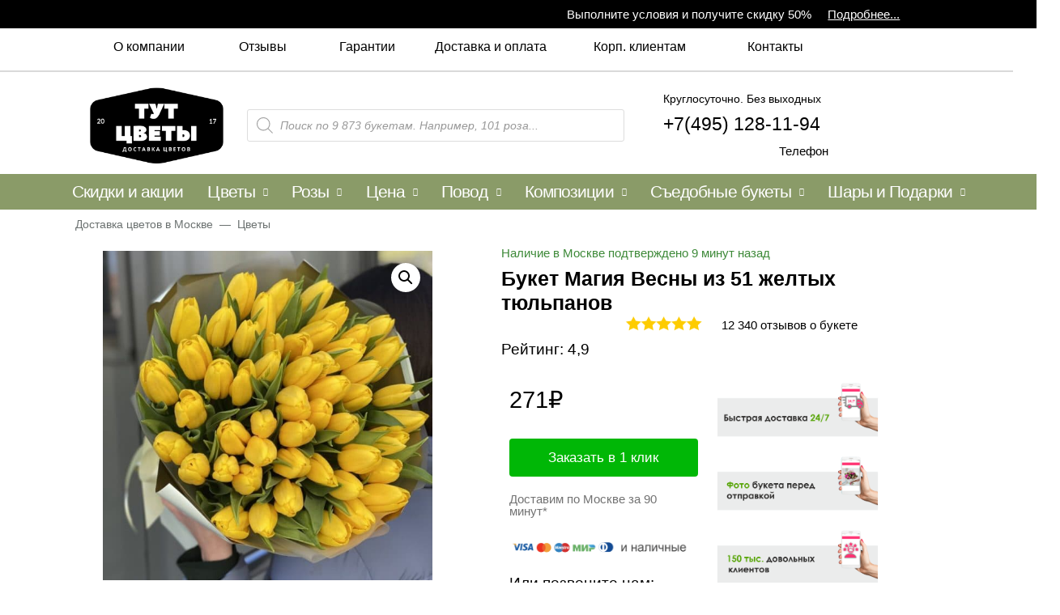

--- FILE ---
content_type: text/html; charset=UTF-8
request_url: https://dostavka-tsvety.ru/tsveti/tsvety/buket-magiya-vesny-iz-51-zheltyh-tyulpanov/
body_size: 63599
content:
<!DOCTYPE html>
<html lang="ru-RU">
<head>
<meta charset="UTF-8">
<meta name="viewport" content="width=device-width, initial-scale=1, user-scalable=no, maximum-scale=1">
<link rel="profile" href="https://gmpg.org/xfn/11">

    <meta http-equiv="Cache-Control" content="no-cache, no-store, must-revalidate">
    <meta http-equiv="Pragma" content="no-cache">
    <meta http-equiv="Expires" content="0">

<title>Букет Магия Весны из 51 желтых тюльпанов - Доставкой цветов в Москве! 27663 товаров! Цены от 487 руб. Цветы Тут</title>
<meta name='robots' content='max-image-preview:large' />

<!-- This site is optimized with the Yoast SEO Premium plugin v13.5 - https://yoast.com/wordpress/plugins/seo/ -->
<meta name="description" content="Букет Магия Весны из 51 желтых тюльпанов с доставкой в Москве от компании Цветы Тут за 45 минут! 27663 букетов. с доставкой!"/>
<meta name="robots" content="max-snippet:-1, max-image-preview:large, max-video-preview:-1"/>
<link rel="canonical" href="https://dostavka-tsvety.ru/tsveti/tsvety/buket-magiya-vesny-iz-51-zheltyh-tyulpanov/" />
<meta property="og:locale" content="ru_RU" />
<meta property="og:type" content="article" />
<meta property="og:title" content="Букет Магия Весны из 51 желтых тюльпанов - Доставкой цветов в Москве! 27663 товаров! Цены от 487 руб. Цветы Тут" />
<meta property="og:description" content="Букет Магия Весны из 51 желтых тюльпанов с доставкой в Москве от компании Цветы Тут за 45 минут! 27663 букетов. с доставкой!" />
<meta property="og:url" content="https://dostavka-tsvety.ru/tsveti/tsvety/buket-magiya-vesny-iz-51-zheltyh-tyulpanov/" />
<meta property="og:site_name" content="dostavka-tsvety.ru" />
<meta property="og:image" content="https://dostavka-tsvety.ru/wp-content/uploads/2021/04/buket-magiya-vesny-iz-51-zheltyh-tyulpanov_60795facbd23a.jpeg" />
<meta property="og:image:secure_url" content="https://dostavka-tsvety.ru/wp-content/uploads/2021/04/buket-magiya-vesny-iz-51-zheltyh-tyulpanov_60795facbd23a.jpeg" />
<meta property="og:image:width" content="1200" />
<meta property="og:image:height" content="1200" />
<meta name="twitter:card" content="summary_large_image" />
<meta name="twitter:description" content="Букет Магия Весны из 51 желтых тюльпанов с доставкой в Москве от компании Цветы Тут за 45 минут! 27663 букетов. с доставкой!" />
<meta name="twitter:title" content="Букет Магия Весны из 51 желтых тюльпанов - Доставкой цветов в Москве! 27663 товаров! Цены от 487 руб. Цветы Тут" />
<meta name="twitter:image" content="https://dostavka-tsvety.ru/wp-content/uploads/2021/04/buket-magiya-vesny-iz-51-zheltyh-tyulpanov_60795facbd23a.jpeg" />
<script type='application/ld+json' class='yoast-schema-graph yoast-schema-graph--main'>{"@context":"https://schema.org","@graph":[{"@type":"WebSite","@id":"https://dostavka-tsvety.ru/#website","url":"https://dostavka-tsvety.ru/","name":"dostavka-tsvety.ru","inLanguage":"ru-RU","description":"\u0414\u043e\u0441\u0442\u0430\u0432\u043a\u0430 \u0446\u0432\u0435\u0442\u043e\u0432","potentialAction":[{"@type":"SearchAction","target":"https://dostavka-tsvety.ru/?s={search_term_string}","query-input":"required name=search_term_string"}]},{"@type":"ImageObject","@id":"https://dostavka-tsvety.ru/tsveti/tsvety/buket-magiya-vesny-iz-51-zheltyh-tyulpanov/#primaryimage","inLanguage":"ru-RU","url":"https://dostavka-tsvety.ru/wp-content/uploads/2021/04/buket-magiya-vesny-iz-51-zheltyh-tyulpanov_60795facbd23a.jpeg","width":1200,"height":1200},{"@type":"WebPage","@id":"https://dostavka-tsvety.ru/tsveti/tsvety/buket-magiya-vesny-iz-51-zheltyh-tyulpanov/#webpage","url":"https://dostavka-tsvety.ru/tsveti/tsvety/buket-magiya-vesny-iz-51-zheltyh-tyulpanov/","name":"\u0411\u0443\u043a\u0435\u0442 \u041c\u0430\u0433\u0438\u044f \u0412\u0435\u0441\u043d\u044b \u0438\u0437 51 \u0436\u0435\u043b\u0442\u044b\u0445 \u0442\u044e\u043b\u044c\u043f\u0430\u043d\u043e\u0432 - \u0414\u043e\u0441\u0442\u0430\u0432\u043a\u043e\u0439 \u0446\u0432\u0435\u0442\u043e\u0432 \u0432 \u041c\u043e\u0441\u043a\u0432\u0435! 27663 \u0442\u043e\u0432\u0430\u0440\u043e\u0432! \u0426\u0435\u043d\u044b \u043e\u0442 487 \u0440\u0443\u0431. \u0426\u0432\u0435\u0442\u044b \u0422\u0443\u0442","isPartOf":{"@id":"https://dostavka-tsvety.ru/#website"},"inLanguage":"ru-RU","primaryImageOfPage":{"@id":"https://dostavka-tsvety.ru/tsveti/tsvety/buket-magiya-vesny-iz-51-zheltyh-tyulpanov/#primaryimage"},"datePublished":"2021-04-16T09:58:04+00:00","dateModified":"2021-04-16T09:58:04+00:00","description":"\u0411\u0443\u043a\u0435\u0442 \u041c\u0430\u0433\u0438\u044f \u0412\u0435\u0441\u043d\u044b \u0438\u0437 51 \u0436\u0435\u043b\u0442\u044b\u0445 \u0442\u044e\u043b\u044c\u043f\u0430\u043d\u043e\u0432 \u0441 \u0434\u043e\u0441\u0442\u0430\u0432\u043a\u043e\u0439 \u0432 \u041c\u043e\u0441\u043a\u0432\u0435 \u043e\u0442 \u043a\u043e\u043c\u043f\u0430\u043d\u0438\u0438 \u0426\u0432\u0435\u0442\u044b \u0422\u0443\u0442 \u0437\u0430 45 \u043c\u0438\u043d\u0443\u0442! 27663 \u0431\u0443\u043a\u0435\u0442\u043e\u0432. \u0441 \u0434\u043e\u0441\u0442\u0430\u0432\u043a\u043e\u0439!","potentialAction":[{"@type":"ReadAction","target":["https://dostavka-tsvety.ru/tsveti/tsvety/buket-magiya-vesny-iz-51-zheltyh-tyulpanov/"]}]},[]]}</script>
<!-- / Yoast SEO Premium plugin. -->

<link rel='dns-prefetch' href='//www.google.com' />
<link href='https://fonts.gstatic.com' crossorigin rel='preconnect' />
<style id='woocommerce-inline-inline-css' type='text/css'>
.woocommerce form .form-row .required { visibility: visible; }
</style>
<link data-minify="1" rel='stylesheet' id='jet-menu-astra-css'  href='https://dostavka-tsvety.ru/wp-content/cache/min/1/wp-content/plugins/jet-menu/integration/themes/astra/assets/css/style-4ce58b67dbea37ab3126a5092616203d.css' type='text/css' media='all' />
<link rel='stylesheet' id='astra-theme-css-css'  href='https://dostavka-tsvety.ru/wp-content/themes/astra/assets/css/minified/style.min.css?ver=2.5.3' type='text/css' media='all' />
<style id='astra-theme-css-inline-css' type='text/css'>
html{font-size:93.75%;}a,.page-title{color:#0a0000;}body,button,input,select,textarea,.ast-button,.ast-custom-button{font-family:-apple-system,BlinkMacSystemFont,Segoe UI,Roboto,Oxygen-Sans,Ubuntu,Cantarell,Helvetica Neue,sans-serif;font-weight:inherit;font-size:15px;font-size:1rem;line-height:1.61;}blockquote{color:#000000;}.site-title{font-size:35px;font-size:2.3333333333333rem;}header .site-logo-img .custom-logo-link img{max-width:600px;}.astra-logo-svg{width:600px;}.ast-archive-description .ast-archive-title{font-size:40px;font-size:2.6666666666667rem;}.site-header .site-description{font-size:15px;font-size:1rem;}.entry-title{font-size:40px;font-size:2.6666666666667rem;}.comment-reply-title{font-size:24px;font-size:1.6rem;}.ast-comment-list #cancel-comment-reply-link{font-size:15px;font-size:1rem;}h1,.entry-content h1{font-size:40px;font-size:2.6666666666667rem;}h2,.entry-content h2{font-size:30px;font-size:2rem;}h3,.entry-content h3{font-size:25px;font-size:1.6666666666667rem;}h4,.entry-content h4{font-size:20px;font-size:1.3333333333333rem;}h5,.entry-content h5{font-size:18px;font-size:1.2rem;}h6,.entry-content h6{font-size:15px;font-size:1rem;}.ast-single-post .entry-title,.page-title{font-size:30px;font-size:2rem;}#secondary,#secondary button,#secondary input,#secondary select,#secondary textarea{font-size:15px;font-size:1rem;}::selection{background-color:#007c16;color:#ffffff;}body,h1,.entry-title a,.entry-content h1,h2,.entry-content h2,h3,.entry-content h3,h4,.entry-content h4,h5,.entry-content h5,h6,.entry-content h6,.wc-block-grid__product-title{color:#0a0a0a;}.tagcloud a:hover,.tagcloud a:focus,.tagcloud a.current-item{color:#ffffff;border-color:#0a0000;background-color:#0a0000;}.main-header-menu .menu-link,.ast-header-custom-item a{color:#0a0a0a;}.main-header-menu .menu-item:hover > .menu-link,.main-header-menu .menu-item:hover > .ast-menu-toggle,.main-header-menu .ast-masthead-custom-menu-items a:hover,.main-header-menu .menu-item.focus > .menu-link,.main-header-menu .menu-item.focus > .ast-menu-toggle,.main-header-menu .current-menu-item > .menu-link,.main-header-menu .current-menu-ancestor > .menu-link,.main-header-menu .current-menu-item > .ast-menu-toggle,.main-header-menu .current-menu-ancestor > .ast-menu-toggle{color:#0a0000;}input:focus,input[type="text"]:focus,input[type="email"]:focus,input[type="url"]:focus,input[type="password"]:focus,input[type="reset"]:focus,input[type="search"]:focus,textarea:focus{border-color:#0a0000;}input[type="radio"]:checked,input[type=reset],input[type="checkbox"]:checked,input[type="checkbox"]:hover:checked,input[type="checkbox"]:focus:checked,input[type=range]::-webkit-slider-thumb{border-color:#0a0000;background-color:#0a0000;box-shadow:none;}.site-footer a:hover + .post-count,.site-footer a:focus + .post-count{background:#0a0000;border-color:#0a0000;}.footer-adv .footer-adv-overlay{border-top-style:solid;border-top-color:#7a7a7a;}.ast-comment-meta{line-height:1.666666667;font-size:12px;font-size:0.8rem;}.single .nav-links .nav-previous,.single .nav-links .nav-next,.single .ast-author-details .author-title,.ast-comment-meta{color:#0a0000;}.entry-meta,.entry-meta *{line-height:1.45;color:#0a0000;}.ast-404-layout-1 .ast-404-text{font-size:200px;font-size:13.333333333333rem;}.widget-title{font-size:21px;font-size:1.4rem;color:#0a0a0a;}#cat option,.secondary .calendar_wrap thead a,.secondary .calendar_wrap thead a:visited{color:#0a0000;}.secondary .calendar_wrap #today,.ast-progress-val span{background:#0a0000;}.secondary a:hover + .post-count,.secondary a:focus + .post-count{background:#0a0000;border-color:#0a0000;}.calendar_wrap #today > a{color:#ffffff;}.ast-pagination a,.page-links .page-link,.single .post-navigation a{color:#0a0000;}.ast-header-break-point .ast-mobile-menu-buttons-minimal.menu-toggle{background:transparent;color:#007c16;}.ast-header-break-point .ast-mobile-menu-buttons-outline.menu-toggle{background:transparent;border:1px solid #007c16;color:#007c16;}.ast-header-break-point .ast-mobile-menu-buttons-fill.menu-toggle{background:#007c16;}@media (max-width:782px){.entry-content .wp-block-columns .wp-block-column{margin-left:0px;}}@media (max-width:768px){#secondary.secondary{padding-top:0;}.ast-separate-container .ast-article-post,.ast-separate-container .ast-article-single{padding:1.5em 2.14em;}.ast-separate-container #primary,.ast-separate-container #secondary{padding:1.5em 0;}.ast-separate-container.ast-right-sidebar #secondary{padding-left:1em;padding-right:1em;}.ast-separate-container.ast-two-container #secondary{padding-left:0;padding-right:0;}.ast-page-builder-template .entry-header #secondary{margin-top:1.5em;}.ast-page-builder-template #secondary{margin-top:1.5em;}#primary,#secondary{padding:1.5em 0;margin:0;}.ast-left-sidebar #content > .ast-container{display:flex;flex-direction:column-reverse;width:100%;}.ast-author-box img.avatar{margin:20px 0 0 0;}.ast-pagination{padding-top:1.5em;text-align:center;}.ast-pagination .next.page-numbers{display:inherit;float:none;}}@media (max-width:768px){.ast-page-builder-template.ast-left-sidebar #secondary{padding-right:20px;}.ast-page-builder-template.ast-right-sidebar #secondary{padding-left:20px;}.ast-right-sidebar #primary{padding-right:0;}.ast-right-sidebar #secondary{padding-left:0;}.ast-left-sidebar #primary{padding-left:0;}.ast-left-sidebar #secondary{padding-right:0;}.ast-pagination .prev.page-numbers{padding-left:.5em;}.ast-pagination .next.page-numbers{padding-right:.5em;}}@media (min-width:769px){.ast-separate-container.ast-right-sidebar #primary,.ast-separate-container.ast-left-sidebar #primary{border:0;}.ast-separate-container.ast-right-sidebar #secondary,.ast-separate-container.ast-left-sidebar #secondary{border:0;margin-left:auto;margin-right:auto;}.ast-separate-container.ast-two-container #secondary .widget:last-child{margin-bottom:0;}.ast-separate-container .ast-comment-list li .comment-respond{padding-left:2.66666em;padding-right:2.66666em;}.ast-author-box{-js-display:flex;display:flex;}.ast-author-bio{flex:1;}.error404.ast-separate-container #primary,.search-no-results.ast-separate-container #primary{margin-bottom:4em;}}@media (min-width:769px){.ast-right-sidebar #primary{border-right:1px solid #eee;}.ast-right-sidebar #secondary{border-left:1px solid #eee;margin-left:-1px;}.ast-left-sidebar #primary{border-left:1px solid #eee;}.ast-left-sidebar #secondary{border-right:1px solid #eee;margin-right:-1px;}.ast-separate-container.ast-two-container.ast-right-sidebar #secondary{padding-left:30px;padding-right:0;}.ast-separate-container.ast-two-container.ast-left-sidebar #secondary{padding-right:30px;padding-left:0;}}.menu-toggle,button,.ast-button,.ast-custom-button,.button,input#submit,input[type="button"],input[type="submit"],input[type="reset"]{color:#ffffff;border-color:#007c16;background-color:#007c16;border-radius:2px;padding-top:10px;padding-right:40px;padding-bottom:10px;padding-left:40px;font-family:inherit;font-weight:inherit;}button:focus,.menu-toggle:hover,button:hover,.ast-button:hover,.button:hover,input[type=reset]:hover,input[type=reset]:focus,input#submit:hover,input#submit:focus,input[type="button"]:hover,input[type="button"]:focus,input[type="submit"]:hover,input[type="submit"]:focus{color:transparent;}@media (min-width:768px){.ast-container{max-width:100%;}}@media (min-width:544px){.ast-container{max-width:100%;}}@media (max-width:544px){.ast-separate-container .ast-article-post,.ast-separate-container .ast-article-single{padding:1.5em 1em;}.ast-separate-container #content .ast-container{padding-left:0.54em;padding-right:0.54em;}.ast-separate-container #secondary{padding-top:0;}.ast-separate-container.ast-two-container #secondary .widget{margin-bottom:1.5em;padding-left:1em;padding-right:1em;}.ast-separate-container .comments-count-wrapper{padding:1.5em 1em;}.ast-separate-container .ast-comment-list li.depth-1{padding:1.5em 1em;margin-bottom:1.5em;}.ast-separate-container .ast-comment-list .bypostauthor{padding:.5em;}.ast-separate-container .ast-archive-description{padding:1.5em 1em;}.ast-search-menu-icon.ast-dropdown-active .search-field{width:170px;}.ast-separate-container .comment-respond{padding:1.5em 1em;}}@media (max-width:544px){.ast-comment-list .children{margin-left:0.66666em;}.ast-separate-container .ast-comment-list .bypostauthor li{padding:0 0 0 .5em;}}@media (max-width:768px){.ast-mobile-header-stack .main-header-bar .ast-search-menu-icon{display:inline-block;}.ast-header-break-point.ast-header-custom-item-outside .ast-mobile-header-stack .main-header-bar .ast-search-icon{margin:0;}.ast-comment-avatar-wrap img{max-width:2.5em;}.comments-area{margin-top:1.5em;}.ast-separate-container .comments-count-wrapper{padding:2em 2.14em;}.ast-separate-container .ast-comment-list li.depth-1{padding:1.5em 2.14em;}.ast-separate-container .comment-respond{padding:2em 2.14em;}}@media (max-width:768px){.ast-header-break-point .main-header-bar .ast-search-menu-icon.slide-search .search-form{right:0;}.ast-header-break-point .ast-mobile-header-stack .main-header-bar .ast-search-menu-icon.slide-search .search-form{right:-1em;}.ast-comment-avatar-wrap{margin-right:0.5em;}}@media (min-width:545px){.ast-page-builder-template .comments-area,.single.ast-page-builder-template .entry-header,.single.ast-page-builder-template .post-navigation{max-width:1581px;margin-left:auto;margin-right:auto;}}@media (max-width:768px){.ast-archive-description .ast-archive-title{font-size:40px;}.entry-title{font-size:30px;}h1,.entry-content h1{font-size:30px;}h2,.entry-content h2{font-size:25px;}h3,.entry-content h3{font-size:20px;}.ast-single-post .entry-title,.page-title{font-size:30px;}}@media (max-width:544px){.ast-archive-description .ast-archive-title{font-size:40px;}.entry-title{font-size:30px;}h1,.entry-content h1{font-size:30px;}h2,.entry-content h2{font-size:25px;}h3,.entry-content h3{font-size:20px;}.ast-single-post .entry-title,.page-title{font-size:30px;}}@media (max-width:768px){html{font-size:85.5%;}}@media (max-width:544px){html{font-size:85.5%;}}@media (min-width:769px){.ast-container{max-width:1581px;}}@font-face {font-family: "Astra";src: url(https://dostavka-tsvety.ru/wp-content/themes/astra/assets/fonts/astra.woff) format("woff"),url(https://dostavka-tsvety.ru/wp-content/themes/astra/assets/fonts/astra.ttf) format("truetype"),url(https://dostavka-tsvety.ru/wp-content/themes/astra/assets/fonts/astra.svg#astra) format("svg");font-weight: normal;font-style: normal;font-display: fallback;}@media (max-width:921px) {.main-header-bar .main-header-bar-navigation{display:none;}}.ast-desktop .main-header-menu.submenu-with-border .sub-menu,.ast-desktop .main-header-menu.submenu-with-border .astra-full-megamenu-wrapper{border-color:#007c16;}.ast-desktop .main-header-menu.submenu-with-border .sub-menu{border-top-width:2px;border-right-width:0px;border-left-width:0px;border-bottom-width:0px;border-style:solid;}.ast-desktop .main-header-menu.submenu-with-border .sub-menu .sub-menu{top:-2px;}.ast-desktop .main-header-menu.submenu-with-border .sub-menu .menu-link,.ast-desktop .main-header-menu.submenu-with-border .children .menu-link{border-bottom-width:0px;border-style:solid;border-color:#eaeaea;}@media (min-width:769px){.main-header-menu .sub-menu .menu-item.ast-left-align-sub-menu:hover > .sub-menu,.main-header-menu .sub-menu .menu-item.ast-left-align-sub-menu.focus > .sub-menu{margin-left:-0px;}}.ast-small-footer{border-top-style:solid;border-top-width:1px;border-top-color:#7a7a7a;}.ast-small-footer-wrap{text-align:center;}@media (max-width:920px){.ast-404-layout-1 .ast-404-text{font-size:100px;font-size:6.6666666666667rem;}}.ast-breadcrumbs .trail-browse,.ast-breadcrumbs .trail-items,.ast-breadcrumbs .trail-items li{display:inline-block;margin:0;padding:0;border:none;background:inherit;text-indent:0;}.ast-breadcrumbs .trail-browse{font-size:inherit;font-style:inherit;font-weight:inherit;color:inherit;}.ast-breadcrumbs .trail-items{list-style:none;}.trail-items li::after{padding:0 0.3em;content:"\00bb";}.trail-items li:last-of-type::after{display:none;}.ast-header-break-point .main-header-bar{border-bottom-width:1px;}@media (min-width:769px){.main-header-bar{border-bottom-width:1px;}}.ast-safari-browser-less-than-11 .main-header-menu .menu-item, .ast-safari-browser-less-than-11 .main-header-bar .ast-masthead-custom-menu-items{display:block;}.main-header-menu .menu-item, .main-header-bar .ast-masthead-custom-menu-items{-js-display:flex;display:flex;-webkit-box-pack:center;-webkit-justify-content:center;-moz-box-pack:center;-ms-flex-pack:center;justify-content:center;-webkit-box-orient:vertical;-webkit-box-direction:normal;-webkit-flex-direction:column;-moz-box-orient:vertical;-moz-box-direction:normal;-ms-flex-direction:column;flex-direction:column;}.main-header-menu > .menu-item > .menu-link{height:100%;-webkit-box-align:center;-webkit-align-items:center;-moz-box-align:center;-ms-flex-align:center;align-items:center;-js-display:flex;display:flex;}.ast-primary-menu-disabled .main-header-bar .ast-masthead-custom-menu-items{flex:unset;}
</style>
<link rel='stylesheet' id='astra-menu-animation-css'  href='https://dostavka-tsvety.ru/wp-content/themes/astra/assets/css/minified/menu-animation.min.css?ver=2.5.3' type='text/css' media='all' />
<link data-minify="1" rel='stylesheet' id='wc-block-vendors-style-css'  href='https://dostavka-tsvety.ru/wp-content/cache/min/1/wp-content/plugins/woocommerce/packages/woocommerce-blocks/build/vendors-style-bbad87913f08287dd0d85e61b19cd722.css' type='text/css' media='all' />
<link data-minify="1" rel='stylesheet' id='wc-block-style-css'  href='https://dostavka-tsvety.ru/wp-content/cache/min/1/wp-content/plugins/woocommerce/packages/woocommerce-blocks/build/style-ae45059be35a883f1486b16976c4aac5.css' type='text/css' media='all' />
<link data-minify="1" rel='stylesheet' id='fibosearchsearch-indexcss-css'  href='https://dostavka-tsvety.ru/wp-content/cache/min/1/wp-content/plugins/ajax-search-for-woocommerce/build/blocks/search/index-982f845a797cc3fec184396cb8027b5f.css' type='text/css' media='all' />
<link data-minify="1" rel='stylesheet' id='fibosearchsearch-nav-indexcss-css'  href='https://dostavka-tsvety.ru/wp-content/cache/min/1/wp-content/plugins/ajax-search-for-woocommerce/build/blocks/search-nav/index-e57ef92fc2ee4b97bc6ef279143d0113.css' type='text/css' media='all' />
<link rel='stylesheet' id='photoswipe-css'  href='https://dostavka-tsvety.ru/wp-content/plugins/woocommerce/assets/css/photoswipe/photoswipe.min.css?ver=5.3.3' type='text/css' media='all' />
<link rel='stylesheet' id='photoswipe-default-skin-css'  href='https://dostavka-tsvety.ru/wp-content/plugins/woocommerce/assets/css/photoswipe/default-skin/default-skin.min.css?ver=5.3.3' type='text/css' media='all' />
<link rel='stylesheet' id='woocommerce-layout-css'  href='https://dostavka-tsvety.ru/wp-content/themes/astra/assets/css/minified/compatibility/woocommerce/woocommerce-layout.min.css?ver=2.5.3' type='text/css' media='all' />
<link rel='stylesheet' id='woocommerce-smallscreen-css'  href='https://dostavka-tsvety.ru/wp-content/themes/astra/assets/css/minified/compatibility/woocommerce/woocommerce-smallscreen.min.css?ver=2.5.3' type='text/css' media='only screen and (max-width: 768px)' />
<link data-minify="1" rel='stylesheet' id='woocommerce-general-css'  href='https://dostavka-tsvety.ru/wp-content/cache/min/1/wp-content/themes/astra/assets/css/minified/compatibility/woocommerce/woocommerce.min-68f59ea1dec7eee1f12d8c60a91e49cb.css' type='text/css' media='all' />
<style id='woocommerce-general-inline-css' type='text/css'>
.woocommerce span.onsale, .wc-block-grid__product .wc-block-grid__product-onsale{background-color:#007c16;color:#ffffff;}.woocommerce a.button, .woocommerce button.button, .woocommerce .woocommerce-message a.button, .woocommerce #respond input#submit.alt, .woocommerce a.button.alt, .woocommerce button.button.alt, .woocommerce input.button.alt, .woocommerce input.button,.woocommerce input.button:disabled, .woocommerce input.button:disabled[disabled], .woocommerce input.button:disabled:hover, .woocommerce input.button:disabled[disabled]:hover, .woocommerce #respond input#submit, .woocommerce button.button.alt.disabled, .wc-block-grid__products .wc-block-grid__product .wp-block-button__link, .wc-block-grid__product-onsale{color:#ffffff;border-color:#007c16;background-color:#007c16;}.woocommerce a.button:hover, .woocommerce button.button:hover, .woocommerce .woocommerce-message a.button:hover,.woocommerce #respond input#submit:hover,.woocommerce #respond input#submit.alt:hover, .woocommerce a.button.alt:hover, .woocommerce button.button.alt:hover, .woocommerce input.button.alt:hover, .woocommerce input.button:hover, .woocommerce button.button.alt.disabled:hover, .wc-block-grid__products .wc-block-grid__product .wp-block-button__link:hover{color:transparent;}.woocommerce-message, .woocommerce-info{border-top-color:#0a0000;}.woocommerce-message::before,.woocommerce-info::before{color:#0a0000;}.woocommerce ul.products li.product .price, .woocommerce div.product p.price, .woocommerce div.product span.price, .widget_layered_nav_filters ul li.chosen a, .woocommerce-page ul.products li.product .ast-woo-product-category, .wc-layered-nav-rating a{color:#0a0a0a;}.woocommerce nav.woocommerce-pagination ul,.woocommerce nav.woocommerce-pagination ul li{border-color:#0a0000;}.woocommerce nav.woocommerce-pagination ul li a:focus, .woocommerce nav.woocommerce-pagination ul li a:hover, .woocommerce nav.woocommerce-pagination ul li span.current{background:#0a0000;color:#ffffff;}.woocommerce .widget_price_filter .ui-slider .ui-slider-range, .woocommerce .widget_price_filter .ui-slider .ui-slider-handle{background-color:#0a0000;}.woocommerce a.button, .woocommerce button.button, .woocommerce .woocommerce-message a.button, .woocommerce #respond input#submit.alt, .woocommerce a.button.alt, .woocommerce button.button.alt, .woocommerce input.button.alt, .woocommerce input.button,.woocommerce-cart table.cart td.actions .button, .woocommerce form.checkout_coupon .button, .woocommerce #respond input#submit, .wc-block-grid__products .wc-block-grid__product .wp-block-button__link{border-radius:2px;padding-top:10px;padding-right:40px;padding-bottom:10px;padding-left:40px;}.woocommerce .star-rating, .woocommerce .comment-form-rating .stars a, .woocommerce .star-rating::before{color:#0a0000;}.woocommerce div.product .woocommerce-tabs ul.tabs li.active:before{background:#0a0000;}.ast-site-header-cart a{color:#0a0a0a;}.ast-site-header-cart a:focus, .ast-site-header-cart a:hover, .ast-site-header-cart .current-menu-item a{color:#0a0000;}.ast-cart-menu-wrap .count, .ast-cart-menu-wrap .count:after{border-color:#0a0000;color:#0a0000;}.ast-cart-menu-wrap:hover .count{color:transparent;background-color:#0a0000;}.ast-site-header-cart .widget_shopping_cart .total .woocommerce-Price-amount{color:#0a0000;}.woocommerce a.remove:hover, .ast-woocommerce-cart-menu .main-header-menu .woocommerce-custom-menu-item .menu-item:hover > .menu-link.remove:hover{color:#0a0000;border-color:#0a0000;background-color:#ffffff;}.ast-site-header-cart .widget_shopping_cart .buttons .button.checkout, .woocommerce .widget_shopping_cart .woocommerce-mini-cart__buttons .checkout.wc-forward{color:transparent;}.site-header .ast-site-header-cart-data .button.wc-forward, .site-header .ast-site-header-cart-data .button.wc-forward:hover{color:#ffffff;}.below-header-user-select .ast-site-header-cart .widget, .ast-above-header-section .ast-site-header-cart .widget a, .below-header-user-select .ast-site-header-cart .widget_shopping_cart a{color:#0a0a0a;}.below-header-user-select .ast-site-header-cart .widget_shopping_cart a:hover, .ast-above-header-section .ast-site-header-cart .widget_shopping_cart a:hover, .below-header-user-select .ast-site-header-cart .widget_shopping_cart a.remove:hover, .ast-above-header-section .ast-site-header-cart .widget_shopping_cart a.remove:hover{color:#0a0000;}@media (min-width:545px) and (max-width:768px){.woocommerce.tablet-columns-6 ul.products li.product, .woocommerce-page.tablet-columns-6 ul.products li.product{width:calc(16.66% - 16.66px);}.woocommerce.tablet-columns-5 ul.products li.product, .woocommerce-page.tablet-columns-5 ul.products li.product{width:calc(20% - 16px);}.woocommerce.tablet-columns-4 ul.products li.product, .woocommerce-page.tablet-columns-4 ul.products li.product{width:calc(25% - 15px);}.woocommerce.tablet-columns-3 ul.products li.product, .woocommerce-page.tablet-columns-3 ul.products li.product{width:calc(33.33% - 14px);}.woocommerce.tablet-columns-2 ul.products li.product, .woocommerce-page.tablet-columns-2 ul.products li.product{width:calc(50% - 10px);}.woocommerce.tablet-columns-1 ul.products li.product, .woocommerce-page.tablet-columns-1 ul.products li.product{width:100%;}.woocommerce div.product .related.products ul.products li.product{width:calc(33.33% - 14px);}}@media (min-width:545px) and (max-width:768px){.woocommerce[class*="columns-"].columns-3 > ul.products li.product, .woocommerce[class*="columns-"].columns-4 > ul.products li.product, .woocommerce[class*="columns-"].columns-5 > ul.products li.product, .woocommerce[class*="columns-"].columns-6 > ul.products li.product{width:calc(33.33% - 14px);margin-right:20px;}.woocommerce[class*="columns-"].columns-3 > ul.products li.product:nth-child(3n), .woocommerce[class*="columns-"].columns-4 > ul.products li.product:nth-child(3n), .woocommerce[class*="columns-"].columns-5 > ul.products li.product:nth-child(3n), .woocommerce[class*="columns-"].columns-6 > ul.products li.product:nth-child(3n){margin-right:0;clear:right;}.woocommerce[class*="columns-"].columns-3 > ul.products li.product:nth-child(3n+1), .woocommerce[class*="columns-"].columns-4 > ul.products li.product:nth-child(3n+1), .woocommerce[class*="columns-"].columns-5 > ul.products li.product:nth-child(3n+1), .woocommerce[class*="columns-"].columns-6 > ul.products li.product:nth-child(3n+1){clear:left;}.woocommerce[class*="columns-"] ul.products li.product:nth-child(n), .woocommerce-page[class*="columns-"] ul.products li.product:nth-child(n){margin-right:20px;clear:none;}.woocommerce.tablet-columns-2 ul.products li.product:nth-child(2n), .woocommerce-page.tablet-columns-2 ul.products li.product:nth-child(2n), .woocommerce.tablet-columns-3 ul.products li.product:nth-child(3n), .woocommerce-page.tablet-columns-3 ul.products li.product:nth-child(3n), .woocommerce.tablet-columns-4 ul.products li.product:nth-child(4n), .woocommerce-page.tablet-columns-4 ul.products li.product:nth-child(4n), .woocommerce.tablet-columns-5 ul.products li.product:nth-child(5n), .woocommerce-page.tablet-columns-5 ul.products li.product:nth-child(5n), .woocommerce.tablet-columns-6 ul.products li.product:nth-child(6n), .woocommerce-page.tablet-columns-6 ul.products li.product:nth-child(6n){margin-right:0;clear:right;}.woocommerce.tablet-columns-2 ul.products li.product:nth-child(2n+1), .woocommerce-page.tablet-columns-2 ul.products li.product:nth-child(2n+1), .woocommerce.tablet-columns-3 ul.products li.product:nth-child(3n+1), .woocommerce-page.tablet-columns-3 ul.products li.product:nth-child(3n+1), .woocommerce.tablet-columns-4 ul.products li.product:nth-child(4n+1), .woocommerce-page.tablet-columns-4 ul.products li.product:nth-child(4n+1), .woocommerce.tablet-columns-5 ul.products li.product:nth-child(5n+1), .woocommerce-page.tablet-columns-5 ul.products li.product:nth-child(5n+1), .woocommerce.tablet-columns-6 ul.products li.product:nth-child(6n+1), .woocommerce-page.tablet-columns-6 ul.products li.product:nth-child(6n+1){clear:left;}.woocommerce div.product .related.products ul.products li.product:nth-child(3n){margin-right:0;clear:right;}.woocommerce div.product .related.products ul.products li.product:nth-child(3n+1){clear:left;}}@media (min-width:769px){.woocommerce #reviews #comments{width:55%;float:left;}.woocommerce #reviews #review_form_wrapper{width:45%;float:right;padding-left:2em;}.woocommerce form.checkout_coupon{width:50%;}}@media (max-width:768px){.ast-header-break-point.ast-woocommerce-cart-menu .header-main-layout-1.ast-mobile-header-stack.ast-no-menu-items .ast-site-header-cart, .ast-header-break-point.ast-woocommerce-cart-menu .header-main-layout-3.ast-mobile-header-stack.ast-no-menu-items .ast-site-header-cart{padding-right:0;padding-left:0;}.ast-header-break-point.ast-woocommerce-cart-menu .header-main-layout-1.ast-mobile-header-stack .main-header-bar{text-align:center;}.ast-header-break-point.ast-woocommerce-cart-menu .header-main-layout-1.ast-mobile-header-stack .ast-site-header-cart, .ast-header-break-point.ast-woocommerce-cart-menu .header-main-layout-1.ast-mobile-header-stack .ast-mobile-menu-buttons{display:inline-block;}.ast-header-break-point.ast-woocommerce-cart-menu .header-main-layout-2.ast-mobile-header-inline .site-branding{flex:auto;}.ast-header-break-point.ast-woocommerce-cart-menu .header-main-layout-3.ast-mobile-header-stack .site-branding{flex:0 0 100%;}.ast-header-break-point.ast-woocommerce-cart-menu .header-main-layout-3.ast-mobile-header-stack .main-header-container{display:flex;justify-content:center;}.woocommerce-cart .woocommerce-shipping-calculator .button{width:100%;}.woocommerce div.product div.images, .woocommerce div.product div.summary, .woocommerce #content div.product div.images, .woocommerce #content div.product div.summary, .woocommerce-page div.product div.images, .woocommerce-page div.product div.summary, .woocommerce-page #content div.product div.images, .woocommerce-page #content div.product div.summary{float:none;width:100%;}.woocommerce-cart table.cart td.actions .ast-return-to-shop{display:block;text-align:center;margin-top:1em;}}@media (max-width:544px){.ast-separate-container .ast-woocommerce-container{padding:.54em 1em 1.33333em;}.woocommerce-message, .woocommerce-error, .woocommerce-info{display:flex;flex-wrap:wrap;}.woocommerce-message a.button, .woocommerce-error a.button, .woocommerce-info a.button{order:1;margin-top:.5em;}.woocommerce.mobile-columns-6 ul.products li.product, .woocommerce-page.mobile-columns-6 ul.products li.product{width:calc(16.66% - 16.66px);}.woocommerce.mobile-columns-5 ul.products li.product, .woocommerce-page.mobile-columns-5 ul.products li.product{width:calc(20% - 16px);}.woocommerce.mobile-columns-4 ul.products li.product, .woocommerce-page.mobile-columns-4 ul.products li.product{width:calc(25% - 15px);}.woocommerce.mobile-columns-3 ul.products li.product, .woocommerce-page.mobile-columns-3 ul.products li.product{width:calc(33.33% - 14px);}.woocommerce.mobile-columns-2 ul.products li.product, .woocommerce-page.mobile-columns-2 ul.products li.product{width:calc(50% - 10px);}.woocommerce.mobile-columns-1 ul.products li.product, .woocommerce-page.mobile-columns-1 ul.products li.product{width:100%;}.woocommerce .woocommerce-ordering, .woocommerce-page .woocommerce-ordering{float:none;margin-bottom:2em;width:100%;}.woocommerce ul.products a.button, .woocommerce-page ul.products a.button{padding:0.5em 0.75em;}.woocommerce div.product .related.products ul.products li.product{width:calc(50% - 10px);}.woocommerce table.cart td.actions .button, .woocommerce #content table.cart td.actions .button, .woocommerce-page table.cart td.actions .button, .woocommerce-page #content table.cart td.actions .button{padding-left:1em;padding-right:1em;}.woocommerce #content table.cart .button, .woocommerce-page #content table.cart .button{width:100%;}.woocommerce #content table.cart .product-thumbnail, .woocommerce-page #content table.cart .product-thumbnail{display:block;text-align:center !important;}.woocommerce #content table.cart .product-thumbnail::before, .woocommerce-page #content table.cart .product-thumbnail::before{display:none;}.woocommerce #content table.cart td.actions .coupon, .woocommerce-page #content table.cart td.actions .coupon{float:none;}.woocommerce #content table.cart td.actions .coupon .button, .woocommerce-page #content table.cart td.actions .coupon .button{flex:1;}.woocommerce #content div.product .woocommerce-tabs ul.tabs li a, .woocommerce-page #content div.product .woocommerce-tabs ul.tabs li a{display:block;}}@media (max-width:544px){.woocommerce[class*="columns-"].columns-3 > ul.products li.product, .woocommerce[class*="columns-"].columns-4 > ul.products li.product, .woocommerce[class*="columns-"].columns-5 > ul.products li.product, .woocommerce[class*="columns-"].columns-6 > ul.products li.product{width:calc(50% - 10px);margin-right:20px;}.woocommerce-page[class*=columns-] ul.products li.product:nth-child(n), .woocommerce[class*=columns-] ul.products li.product:nth-child(n){margin-right:20px;clear:none;}.woocommerce-page[class*=columns-].columns-3>ul.products li.product:nth-child(2n), .woocommerce-page[class*=columns-].columns-4>ul.products li.product:nth-child(2n), .woocommerce-page[class*=columns-].columns-5>ul.products li.product:nth-child(2n), .woocommerce-page[class*=columns-].columns-6>ul.products li.product:nth-child(2n), .woocommerce[class*=columns-].columns-3>ul.products li.product:nth-child(2n), .woocommerce[class*=columns-].columns-4>ul.products li.product:nth-child(2n), .woocommerce[class*=columns-].columns-5>ul.products li.product:nth-child(2n), .woocommerce[class*=columns-].columns-6>ul.products li.product:nth-child(2n){margin-right:0;clear:right;}.woocommerce[class*="columns-"].columns-3 > ul.products li.product:nth-child(2n+1), .woocommerce[class*="columns-"].columns-4 > ul.products li.product:nth-child(2n+1), .woocommerce[class*="columns-"].columns-5 > ul.products li.product:nth-child(2n+1), .woocommerce[class*="columns-"].columns-6 > ul.products li.product:nth-child(2n+1){clear:left;}.woocommerce[class*="columns-"] ul.products li.product:nth-child(n), .woocommerce-page[class*="columns-"] ul.products li.product:nth-child(n){margin-right:20px;clear:none;}.woocommerce.mobile-columns-6 ul.products li.product:nth-child(6n), .woocommerce-page.mobile-columns-6 ul.products li.product:nth-child(6n), .woocommerce.mobile-columns-5 ul.products li.product:nth-child(5n), .woocommerce-page.mobile-columns-5 ul.products li.product:nth-child(5n), .woocommerce.mobile-columns-4 ul.products li.product:nth-child(4n), .woocommerce-page.mobile-columns-4 ul.products li.product:nth-child(4n), .woocommerce.mobile-columns-3 ul.products li.product:nth-child(3n), .woocommerce-page.mobile-columns-3 ul.products li.product:nth-child(3n), .woocommerce.mobile-columns-2 ul.products li.product:nth-child(2n), .woocommerce-page.mobile-columns-2 ul.products li.product:nth-child(2n), .woocommerce div.product .related.products ul.products li.product:nth-child(2n){margin-right:0;clear:right;}.woocommerce.mobile-columns-6 ul.products li.product:nth-child(6n+1), .woocommerce-page.mobile-columns-6 ul.products li.product:nth-child(6n+1), .woocommerce.mobile-columns-5 ul.products li.product:nth-child(5n+1), .woocommerce-page.mobile-columns-5 ul.products li.product:nth-child(5n+1), .woocommerce.mobile-columns-4 ul.products li.product:nth-child(4n+1), .woocommerce-page.mobile-columns-4 ul.products li.product:nth-child(4n+1), .woocommerce.mobile-columns-3 ul.products li.product:nth-child(3n+1), .woocommerce-page.mobile-columns-3 ul.products li.product:nth-child(3n+1), .woocommerce.mobile-columns-2 ul.products li.product:nth-child(2n+1), .woocommerce-page.mobile-columns-2 ul.products li.product:nth-child(2n+1), .woocommerce div.product .related.products ul.products li.product:nth-child(2n+1){clear:left;}.woocommerce ul.products a.button.loading::after, .woocommerce-page ul.products a.button.loading::after{display:inline-block;margin-left:5px;position:initial;}.woocommerce.mobile-columns-1 ul.products li.product:nth-child(n), .woocommerce-page.mobile-columns-1 ul.products li.product:nth-child(n){margin-right:0;}.woocommerce #content div.product .woocommerce-tabs ul.tabs li, .woocommerce-page #content div.product .woocommerce-tabs ul.tabs li{display:block;margin-right:0;}}@media (min-width:769px){.ast-woo-shop-archive .site-content > .ast-container{max-width:1581px;}}@media (min-width:769px){.woocommerce #content .ast-woocommerce-container div.product div.images, .woocommerce .ast-woocommerce-container div.product div.images, .woocommerce-page #content .ast-woocommerce-container div.product div.images, .woocommerce-page .ast-woocommerce-container div.product div.images{width:50%;}.woocommerce #content .ast-woocommerce-container div.product div.summary, .woocommerce .ast-woocommerce-container div.product div.summary, .woocommerce-page #content .ast-woocommerce-container div.product div.summary, .woocommerce-page .ast-woocommerce-container div.product div.summary{width:46%;}.woocommerce.woocommerce-checkout form #customer_details.col2-set .col-1, .woocommerce.woocommerce-checkout form #customer_details.col2-set .col-2, .woocommerce-page.woocommerce-checkout form #customer_details.col2-set .col-1, .woocommerce-page.woocommerce-checkout form #customer_details.col2-set .col-2{float:none;width:auto;}}@media (min-width:769px){.woocommerce.woocommerce-checkout form #customer_details.col2-set, .woocommerce-page.woocommerce-checkout form #customer_details.col2-set{width:55%;float:left;margin-right:4.347826087%;}.woocommerce.woocommerce-checkout form #order_review, .woocommerce.woocommerce-checkout form #order_review_heading, .woocommerce-page.woocommerce-checkout form #order_review, .woocommerce-page.woocommerce-checkout form #order_review_heading{width:40%;float:right;margin-right:0;clear:right;}}
</style>
<link rel='stylesheet' id='wpfront-scroll-top-css'  href='https://dostavka-tsvety.ru/wp-content/plugins/wpfront-scroll-top/css/wpfront-scroll-top.min.css?ver=2.0.4.04013' type='text/css' media='all' />
<link rel='stylesheet' id='woo-variation-swatches-css'  href='https://dostavka-tsvety.ru/wp-content/plugins/woo-variation-swatches/assets/css/frontend.min.css?ver=1745182251' type='text/css' media='all' />
<style id='woo-variation-swatches-inline-css' type='text/css'>
:root {
--wvs-tick:url("data:image/svg+xml;utf8,%3Csvg filter='drop-shadow(0px 0px 2px rgb(0 0 0 / .8))' xmlns='http://www.w3.org/2000/svg'  viewBox='0 0 30 30'%3E%3Cpath fill='none' stroke='%23ffffff' stroke-linecap='round' stroke-linejoin='round' stroke-width='4' d='M4 16L11 23 27 7'/%3E%3C/svg%3E");

--wvs-cross:url("data:image/svg+xml;utf8,%3Csvg filter='drop-shadow(0px 0px 5px rgb(255 255 255 / .6))' xmlns='http://www.w3.org/2000/svg' width='72px' height='72px' viewBox='0 0 24 24'%3E%3Cpath fill='none' stroke='%23ff0000' stroke-linecap='round' stroke-width='0.6' d='M5 5L19 19M19 5L5 19'/%3E%3C/svg%3E");
--wvs-single-product-item-width:90px;
--wvs-single-product-item-height:90px;
--wvs-single-product-item-font-size:16px}
</style>
<link rel='stylesheet' id='dgwt-wcas-style-css'  href='https://dostavka-tsvety.ru/wp-content/plugins/ajax-search-for-woocommerce/assets/css/style.min.css?ver=1.21.0' type='text/css' media='all' />
<link data-minify="1" rel='stylesheet' id='bootstrap-grid-css'  href='https://dostavka-tsvety.ru/wp-content/cache/min/1/wp-content/themes/astra-child/libs/bootstrap-4.6.0/dist/css/bootstrap-grid-2e4a49b879ddcaefdf8e3ed882f7f143.css' type='text/css' media='all' />
<link data-minify="1" rel='stylesheet' id='bootstrap-modal-css'  href='https://dostavka-tsvety.ru/wp-content/cache/min/1/wp-content/themes/astra-child/libs/bootstrap-4.6.0/dist/css/modal-875b23125dcb65f8bf55ad187fe4db37.css' type='text/css' media='all' />
<link data-minify="1" rel='stylesheet' id='bootstrap-popover-css'  href='https://dostavka-tsvety.ru/wp-content/cache/min/1/wp-content/themes/astra-child/libs/bootstrap-4.6.0/dist/css/popover-42c7bd4a1a80883065dcbd21d463b19c.css' type='text/css' media='all' />
<link data-minify="1" rel='stylesheet' id='wt-geotargeting-css'  href='https://dostavka-tsvety.ru/wp-content/cache/min/1/wp-content/themes/astra-child/blocks/geotargeting/styles-d3e0ee23e22eff4b265e32f5427318f9.css' type='text/css' media='all' />
<link data-minify="1" rel='stylesheet' id='astra-child-other-css'  href='https://dostavka-tsvety.ru/wp-content/cache/min/1/wp-content/themes/astra-child/css/other-ce5f91cc27e97c31bded50f67e9a5735.css' type='text/css' media='all' />
<link data-minify="1" rel='stylesheet' id='astra-child-modal-css'  href='https://dostavka-tsvety.ru/wp-content/cache/min/1/wp-content/themes/astra-child/css/modal-0a0473c5f2ff0c35edfdfbe97f3f81f2.css' type='text/css' media='all' />
<link data-minify="1" rel='stylesheet' id='astra-child-rating-style-css'  href='https://dostavka-tsvety.ru/wp-content/cache/min/1/wp-content/themes/astra-child/css/jquery.rating-2cc338a2384c7211d6b78047099a8d7b.css' type='text/css' media='all' />
<link data-minify="1" rel='stylesheet' id='astra-child-reviews-css'  href='https://dostavka-tsvety.ru/wp-content/cache/min/1/wp-content/themes/astra-child/css/reviews-eb44b5c48eb6ee9ba174fe8d8fba7f2d.css' type='text/css' media='all' />
<link data-minify="1" rel='stylesheet' id='font-awesome-all-css'  href='https://dostavka-tsvety.ru/wp-content/cache/min/1/wp-content/plugins/jet-menu/assets/public/lib/font-awesome/css/all.min-7a5add84f731c254eb0c343f69181630.css' type='text/css' media='all' />
<link rel='stylesheet' id='font-awesome-v4-shims-css'  href='https://dostavka-tsvety.ru/wp-content/plugins/jet-menu/assets/public/lib/font-awesome/css/v4-shims.min.css?ver=5.12.0' type='text/css' media='all' />
<link data-minify="1" rel='stylesheet' id='jet-menu-public-css'  href='https://dostavka-tsvety.ru/wp-content/cache/min/1/wp-content/plugins/jet-menu/assets/public/css/public-44005a1319c264145113e08410877f12.css' type='text/css' media='all' />
<link data-minify="1" rel='stylesheet' id='jet-menu-general-css'  href='https://dostavka-tsvety.ru/wp-content/cache/min/1/wp-content/uploads/jet-menu/jet-menu-general-8332be0b69f2a176bc18e72798f66c79.css' type='text/css' media='all' />
<link data-minify="1" rel='stylesheet' id='jet-woo-builder-css'  href='https://dostavka-tsvety.ru/wp-content/cache/min/1/wp-content/plugins/jet-woo-builder/assets/css/jet-woo-builder-13272fdf501660a7c615c142af743806.css' type='text/css' media='all' />
<style id='jet-woo-builder-inline-css' type='text/css'>
@font-face {
			font-family: "WooCommerce";
			src: url("https://dostavka-tsvety.ru/wp-content/plugins/woocommerce/assets/fonts/WooCommerce.eot");
			src: url("https://dostavka-tsvety.ru/wp-content/plugins/woocommerce/assets/fonts/WooCommerce.eot?#iefix") format("embedded-opentype"),
				url("https://dostavka-tsvety.ru/wp-content/plugins/woocommerce/assets/fonts/WooCommerce.woff") format("woff"),
				url("https://dostavka-tsvety.ru/wp-content/plugins/woocommerce/assets/fonts/WooCommerce.ttf") format("truetype"),
				url("https://dostavka-tsvety.ru/wp-content/plugins/woocommerce/assets/fonts/WooCommerce.svg#WooCommerce") format("svg");
			font-weight: normal;
			font-style: normal;
			}
</style>
<link data-minify="1" rel='stylesheet' id='jet-woo-builder-frontend-css'  href='https://dostavka-tsvety.ru/wp-content/cache/min/1/wp-content/plugins/jet-woo-builder/assets/css/lib/jetwoobuilder-frontend-font/css/jetwoobuilder-frontend-font-580587ed23085c13e7873ed01843e43d.css' type='text/css' media='all' />
<link data-minify="1" rel='stylesheet' id='jet-elements-css'  href='https://dostavka-tsvety.ru/wp-content/cache/min/1/wp-content/plugins/jet-elements/assets/css/jet-elements-93d63a2cbe9d8d973d1c22eef6bc094b.css' type='text/css' media='all' />
<link data-minify="1" rel='stylesheet' id='jet-elements-skin-css'  href='https://dostavka-tsvety.ru/wp-content/cache/min/1/wp-content/plugins/jet-elements/assets/css/jet-elements-skin-c74bb320085f1f845ecd32e1e4b1fd05.css' type='text/css' media='all' />
<link data-minify="1" rel='stylesheet' id='elementor-icons-css'  href='https://dostavka-tsvety.ru/wp-content/cache/min/1/wp-content/plugins/elementor/assets/lib/eicons/css/elementor-icons.min-558e99902f7f6e6252a6e2be42a4c221.css' type='text/css' media='all' />
<link rel='stylesheet' id='elementor-animations-css'  href='https://dostavka-tsvety.ru/wp-content/plugins/elementor/assets/lib/animations/animations.min.css?ver=3.1.4' type='text/css' media='all' />
<link rel='stylesheet' id='elementor-frontend-css'  href='https://dostavka-tsvety.ru/wp-content/plugins/elementor/assets/css/frontend.min.css?ver=3.1.4' type='text/css' media='all' />
<link data-minify="1" rel='stylesheet' id='elementor-post-244414-css'  href='https://dostavka-tsvety.ru/wp-content/cache/min/1/wp-content/uploads/elementor/css/post-244414-b4b7913789200a56d5a856b0f301ab07.css' type='text/css' media='all' />
<link rel='stylesheet' id='elementor-pro-css'  href='https://dostavka-tsvety.ru/wp-content/plugins/elementor-pro/assets/css/frontend.min.css?ver=3.2.1' type='text/css' media='all' />
<link data-minify="1" rel='stylesheet' id='elementor-global-css'  href='https://dostavka-tsvety.ru/wp-content/cache/min/1/wp-content/uploads/elementor/css/global-d7119c77a4f0de1a046a1a82c6ccd9be.css' type='text/css' media='all' />
<link data-minify="1" rel='stylesheet' id='elementor-post-16388-css'  href='https://dostavka-tsvety.ru/wp-content/cache/min/1/wp-content/uploads/elementor/css/post-16388-f1615eece6e752de4c09502f6e7f7fbe.css' type='text/css' media='all' />
<link data-minify="1" rel='stylesheet' id='elementor-post-487-css'  href='https://dostavka-tsvety.ru/wp-content/cache/min/1/wp-content/uploads/elementor/css/post-487-9da1e56cbf92b58d0dfaef68bbc08808.css' type='text/css' media='all' />
<link data-minify="1" rel='stylesheet' id='elementor-post-453-css'  href='https://dostavka-tsvety.ru/wp-content/cache/min/1/wp-content/uploads/elementor/css/post-453-4a4bcbd26fede555b294c193d1ffbda7.css' type='text/css' media='all' />
<link data-minify="1" rel='stylesheet' id='elementor-post-13264-css'  href='https://dostavka-tsvety.ru/wp-content/cache/min/1/wp-content/uploads/elementor/css/post-13264-b3eba7825eb75cadade6fbb4c862cacc.css' type='text/css' media='all' />
<style id='rocket-lazyload-inline-css' type='text/css'>
.rll-youtube-player{position:relative;padding-bottom:56.23%;height:0;overflow:hidden;max-width:100%;}.rll-youtube-player iframe{position:absolute;top:0;left:0;width:100%;height:100%;z-index:100;background:0 0}.rll-youtube-player img{bottom:0;display:block;left:0;margin:auto;max-width:100%;width:100%;position:absolute;right:0;top:0;border:none;height:auto;cursor:pointer;-webkit-transition:.4s all;-moz-transition:.4s all;transition:.4s all}.rll-youtube-player img:hover{-webkit-filter:brightness(75%)}.rll-youtube-player .play{height:72px;width:72px;left:50%;top:50%;margin-left:-36px;margin-top:-36px;position:absolute;background:url(https://dostavka-tsvety.ru/wp-content/plugins/wp-rocket/assets/img/youtube.png) no-repeat;cursor:pointer}
</style>
<link rel='stylesheet' id='elementor-icons-shared-0-css'  href='https://dostavka-tsvety.ru/wp-content/plugins/elementor/assets/lib/font-awesome/css/fontawesome.min.css?ver=5.15.1' type='text/css' media='all' />
<link data-minify="1" rel='stylesheet' id='elementor-icons-fa-solid-css'  href='https://dostavka-tsvety.ru/wp-content/cache/min/1/wp-content/plugins/elementor/assets/lib/font-awesome/css/solid.min-70ea4a38b452524019a99f98c6236501.css' type='text/css' media='all' />
<link data-minify="1" rel='stylesheet' id='elementor-icons-fa-regular-css'  href='https://dostavka-tsvety.ru/wp-content/cache/min/1/wp-content/plugins/elementor/assets/lib/font-awesome/css/regular.min-5422f5e9bd6181e3bf38e469c781f427.css' type='text/css' media='all' />
<script src='https://dostavka-tsvety.ru/wp-includes/js/jquery/jquery.min.js?ver=3.6.0' id='jquery-core-js'></script>
<script src='https://dostavka-tsvety.ru/wp-includes/js/jquery/jquery-migrate.min.js?ver=3.3.2' id='jquery-migrate-js' defer></script>
<script src='https://dostavka-tsvety.ru/wp-content/plugins/wp-yandex-metrika/assets/YmEc.min.js?ver=1.1.8' id='wp-yandex-metrika_YmEc-js' defer></script>
<script src='https://dostavka-tsvety.ru/wp-content/plugins/wp-yandex-metrika/assets/frontend.min.js?ver=1.1.8' id='wp-yandex-metrika_frontend-js' defer></script>
<script id='wp-yandex-metrika_frontend-js-after'>
(function(){window.wpym.counters = JSON.parse('[{"number":"56570365","webvisor":"1"}]');window.wpym.targets = JSON.parse('[]');})();
</script>
<!--[if IE]>
<script data-wpacu-script-handle='astra-flexibility' src='https://dostavka-tsvety.ru/wp-content/themes/astra/assets/js/minified/flexibility.min.js?ver=2.5.3' id='astra-flexibility-js'></script>
<script data-wpacu-script-handle='astra-flexibility' id='astra-flexibility-js-after'>
flexibility(document.documentElement);</script>
<![endif]-->
<script data-minify="1" src='https://dostavka-tsvety.ru/wp-content/cache/min/1/wp-content/themes/astra-child/libs/bootstrap-4.6.0/js/dist/util-b43ad1dd3c56e5b71fa1f041e67d31f7.js' id='bootstrap-util-js' defer></script>
<script data-minify="1" src='https://dostavka-tsvety.ru/wp-content/cache/min/1/wp-content/themes/astra-child/libs/bootstrap-4.6.0/js/dist/modal-e94921acd1341fefa410d705954806c0.js' id='bootstrap-modal-js' defer></script>
<script src='https://dostavka-tsvety.ru/wp-content/themes/astra-child/libs/popper.min.js?ver=1' id='popper-js' defer></script>
<script data-minify="1" src='https://dostavka-tsvety.ru/wp-content/cache/min/1/wp-content/themes/astra-child/libs/bootstrap-4.6.0/js/dist/tooltip-83fe6a09790284cd348ecf24a0ce2e81.js' id='bootstrap-tooltip-js' defer></script>
<script data-minify="1" src='https://dostavka-tsvety.ru/wp-content/cache/min/1/wp-content/themes/astra-child/libs/bootstrap-4.6.0/js/dist/popover-9a4aa240af783adf9552e312ed99e1d9.js' id='bootstrap-popover-js' defer></script>
<script data-minify="1" src='https://dostavka-tsvety.ru/wp-content/cache/min/1/wp-content/plugins/wt_geotargeting_pro/js/cookie-242185cc1925b81c8912bc817f20a060.js' id='wt-cookie-js' defer></script>
<script data-minify="1" src='https://dostavka-tsvety.ru/wp-content/cache/min/1/wp-content/plugins/wt_geotargeting_pro/js/wt-location-c6df3848002e8f06a6d30d4f5c6c6790.js' id='wt-location-js' defer></script>
<link rel="https://api.w.org/" href="https://dostavka-tsvety.ru/wp-json/" /><link rel="alternate" type="application/json" href="https://dostavka-tsvety.ru/wp-json/wp/v2/product/27663" /><link rel="wlwmanifest" type="application/wlwmanifest+xml" href="https://dostavka-tsvety.ru/wp-includes/wlwmanifest.xml" /> 
<link rel='shortlink' href='https://dostavka-tsvety.ru/?p=27663' />
    <script type="text/javascript" id="advcakeAsync">
        (function(a) {
            var b = a.createElement("script");
            b.async = 1;
            b.src = "//p49o7e.ru/";
            a = a.getElementsByTagName("script")[0];
            a.parentNode.insertBefore(b, a)
        })(document);
    </script>
            <script>
            window.advcake_data = window.advcake_data || [];
            window.advcake_data.push({
                pageType: 2,
                user: {
                    email: ''
                },
                currentLead: {
                    id: '27663',
                    name: 'Букет Магия Весны из 51 желтых тюльпанов',
                    price: 271                }
            });
        </script>
        <meta name="verification" content="f612c7d25f5690ad41496fcfdbf8d1" /><link rel="apple-touch-icon" sizes="180x180" href="/wp-content/uploads/fbrfg/apple-touch-icon.png">
<link rel="icon" type="image/png" sizes="32x32" href="/wp-content/uploads/fbrfg/favicon-32x32.png">
<link rel="icon" type="image/png" sizes="16x16" href="/wp-content/uploads/fbrfg/favicon-16x16.png">
<link rel="manifest" href="/wp-content/uploads/fbrfg/site.webmanifest">
<link rel="mask-icon" href="/wp-content/uploads/fbrfg/safari-pinned-tab.svg" color="#5bbad5">
<link rel="shortcut icon" href="/wp-content/uploads/fbrfg/favicon.ico">
<meta name="msapplication-TileColor" content="#da532c">
<meta name="msapplication-config" content="/wp-content/uploads/fbrfg/browserconfig.xml">
<meta name="theme-color" content="#ffffff">		<style>
			.dgwt-wcas-ico-magnifier,.dgwt-wcas-ico-magnifier-handler{max-width:20px}.dgwt-wcas-search-wrapp{max-width:600px}		</style>
			<noscript><style>.woocommerce-product-gallery{ opacity: 1 !important; }</style></noscript>
	        <!-- Yandex.Metrica counter -->
        <script type="text/javascript">
            (function (m, e, t, r, i, k, a) {
                m[i] = m[i] || function () {
                    (m[i].a = m[i].a || []).push(arguments)
                };
                m[i].l = 1 * new Date();
                k = e.createElement(t), a = e.getElementsByTagName(t)[0], k.async = 1, k.src = r, a.parentNode.insertBefore(k, a)
            })
            (window, document, "script", "https://mc.yandex.ru/metrika/tag.js", "ym");

            ym("56570365", "init", {
                clickmap: true,
                trackLinks: true,
                accurateTrackBounce: true,
                webvisor: true,
                ecommerce: "dataLayer",
                params: {
                    __ym: {
                        "ymCmsPlugin": {
                            "cms": "wordpress",
                            "cmsVersion":"5.9",
                            "pluginVersion": "1.1.8",
                            "ymCmsRip": "1305890954"
                        }
                    }
                }
            });
        </script>
        <!-- /Yandex.Metrica counter -->
        <link rel="icon" href="https://dostavka-tsvety.ru/wp-content/uploads/2019/12/cropped-tsvetok-32x32.png" sizes="32x32" />
<link rel="icon" href="https://dostavka-tsvety.ru/wp-content/uploads/2019/12/cropped-tsvetok-192x192.png" sizes="192x192" />
<link rel="apple-touch-icon" href="https://dostavka-tsvety.ru/wp-content/uploads/2019/12/cropped-tsvetok-180x180.png" />
<meta name="msapplication-TileImage" content="https://dostavka-tsvety.ru/wp-content/uploads/2019/12/cropped-tsvetok-270x270.png" />
<noscript><style id="rocket-lazyload-nojs-css">.rll-youtube-player, [data-lazy-src]{display:none !important;}</style></noscript><!-- вариант через yandex -->
<!--<script src="https://api-maps.yandex.ru/2.1/?apikey=d0255891-c928-4622-96f2-6b49de9f70bc&lang=ru_RU"></script>-->

	<script type="application/ld+json">
    {
      "@context": "https://schema.org/",
      "@type": "AggregateRating",
	  "itemReviewed": {
        "@type": "Florist",
		        "name": "Цветы тут - Доставка цветов",
		"description": "Доставка цветов в Москве от 29 минут⏳ с Цветы ТУТ! Быстрая круглосуточная доставка букетов курьером - 100% во время!",
				"url": "https://dostavka-tsvety.ru",
		"logo": "https://dostavka-tsvety.ru/wp-content/uploads/2019/10/snimok-ekrana-2020-03-27-v-14.04.22.png",
		"openingHours": "Mo-Su 0:00-24:00",
		"image": "https://dostavka-tsvety.ru/wp-content/uploads/2019/12/korzina-s-rozami-el-toro_5debcef126335.jpeg",
		"telephone": "+7 499 709 87 70",
		"priceRange": "от 808 руб",
		"sameAs": "https://dostavka-tsvety.ru/o-kompanii/",
		"contactPoint": {
		  "@type": "ContactPoint",
		  "name": "Многоканальная линия",
		  "telephone": "+7(495) 128-11-94",
		  "email": "azaliya@tsvety-tyt.ru",
		  "contactType": "customer service"
		}, 
		"address": {
		  "@type": "PostalAddress",
		  "streetAddress":"просп. Мира, 88",
		  "addressLocality":"Москва",
		  "postalCode":"532992",
		  "addressRegion":"Москва и Московская область",
          "addressCountry": "RU",
		}
      },
      "ratingValue": 5.0,
      "bestRating": 5.0,
      "ratingCount": "8738"
    }
	</script>
	<script type="application/ld+json">
    {
      "@context": "https://schema.org/",
      "@type": "Florist",
		        "name": "Цветы тут - Доставка цветов",
		"description": "Доставка цветов в Москве от 29 минут⏳ с Цветы ТУТ! Быстрая круглосуточная доставка букетов курьером - 100% во время!",
				"url": "https://dostavka-tsvety.ru",
		"logo": "https://dostavka-tsvety.ru/wp-content/uploads/2019/10/snimok-ekrana-2020-03-27-v-14.04.22.png",
		"openingHours": "Mo-Su 0:00-24:00",
		"image": "https://dostavka-tsvety.ru/wp-content/uploads/2019/12/korzina-s-rozami-el-toro_5debcef126335.jpeg",
		"telephone": "+7 499 709 87 70",
		"priceRange": "от 808 руб",
		"sameAs": "https://dostavka-tsvety.ru/o-kompanii/",
		"contactPoint": {
		  "@type": "ContactPoint",
		  "name": "Многоканальная линия",
		  "telephone": "+7(495) 128-11-94",
		  "email": "azaliya@tsvety-tyt.ru",
		  "contactType": "customer service"
		}, 
		"address": {
		  "@type": "PostalAddress",
		  "streetAddress":"просп. Мира, 88",
		  "addressLocality":"Москва",
		  "postalCode":"532992",
		  "addressRegion":"Москва и Московская область",
          "addressCountry": "RU"
		}
	}
	</script>
	<script type="application/ld+json">
	{
	  "@context": "https://schema.org",
	  "@type": "FAQPage",
	  "mainEntity": [
	  		{
		  "@type": "Question",
		  "name": "Где лучше купить цветы с доставкой в Москве?",
		  "acceptedAnswer": {
			"@type": "Answer",
			"text": "Купить цветы с доставкой вы сможете с помощью нашего интернет-магазина, на нашем сайте более 9500 букетов на разный вкус и бюджет. За время нашей работы мы научились понимать потребности наших клиентов!"
		  }
		},
		{
		  "@type": "Question",
		  "name": "Почему у Вас такие низкие цены?",
		  "acceptedAnswer": {
			"@type": "Answer",
			"text": "Наш интернет-магазин входит в группу цветочных компаний, в нашу компанию входит крупный оптовый поставщик цветов по всей России, за счет синергии мы сегодня осуществляем постоянные закупки крупными партиями цветов у поставщиков из Голландии, Эквадора, Кении, России, Израиля и других изготовителей. Данные условия позволяют сохранять доступные цены со скидками на букеты для конечного потребителя. Выбирая цветы через интернет, вы не переплачиваете, т.к. мы не несем затрат на аренду торговых площадей и зарплату многочисленных продавцов."
		  }
		},
	  		{
		  "@type": "Question",
		  "name": "Как быстро вы доставляете цветы?",
		  "acceptedAnswer": {
			"@type": "Answer",
			"text": "Благодаря нашему собственному курьерскому подразделению, мы обеспечиваем лучшее качество доставки день в день, если Вам срочно необходимо доставить букет на дом, то мы справимся с этой задачей! Каждый курьер проходит обучение и сдает тестирование перед началом работы. Среднее время доставки составляет 95 минут. Каждый букет аккуратно упаковывается в транспортировочную упаковку и бережно доставляется нашей курьерской службой."
		  }
		},
		{
		  "@type": "Question",
		  "name": "Бесплатная доставка букетов цветов в Москве",
		  "acceptedAnswer": {
			"@type": "Answer",
			"text": "Мы осуществляем бесплатную доставку по Москве, в радиусе 3-х км от расположения наших цветочных складов."
		  }
		},
		{
		  "@type": "Question",
		  "name": "Возможна ли доставка цветов по Московской области?",
		  "acceptedAnswer": {
			"@type": "Answer",
			"text": "Да, конечно!  Мы осуществляем доставку в радиусе +100 км от МКАД, стоимость доставки в случае большой отдаленности будет рассчитываться по расстоянию в км от МКАД. Так же мы имеем оптовые склады в таких городах как: Одинцово, Химки."
		  }
		},
		{
		  "@type": "Question",
		  "name": "Могу ли я оформить бесплатно открытку с мои текстом и приложить к заказу?",
		  "acceptedAnswer": {
			"@type": "Answer",
			"text": "К каждому заказу мы дарим бесплатную  дизайнерскую открытку с Вашим текстом, напечатанным на профессиональной матовой фотобумаге. Для всех клиентов это абсолютно бесплатно."
		  }
		},
		{
		  "@type": "Question",
		  "name": "Можете сегодня доставить мой заказ?",
		  "acceptedAnswer": {
			"@type": "Answer",
			"text": "Да, Вы можете сегодня оформить доставку Вашего заказа за 90* минут. Если у Вашего адреса в заказе большая удаленность от нашего ближайшего склада, то доставка займет больше времени, данный вопрос необходимо согласовывать с Вашим личным менеджером."
		  }
		}
	  ]
	}
	</script>
       
	<style>
	  .banner-top-flower{
		display: none;
	  }
	</style>
	<script type="application/ld+json">
	{
      "@context": "https://schema.org",
      "@type": "Product",
      "name": "Букет Магия Весны из 51 желтых тюльпанов",
      "image": "https://dostavka-tsvety.ru/wp-content/uploads/2021/04/buket-magiya-vesny-iz-51-zheltyh-tyulpanov_60795facbd23a.jpeg",
      "description": "Доставка лучших цветов в Москве, работаем 24 часа, круглосуточно! Более 160 тыс довольных клиентов!",
	  "aggregateRating": {
		"@type": "AggregateRating",
		"ratingValue": "5.0",
		"reviewCount": "8738"
	  },
      "review": [{
        "@type": "Review",
        "reviewRating": {
          "@type": "Rating",
          "ratingValue": "4.8"
        },
        "author": {
          "@type": "Person",
          "name": "Катрин Иванова"
        }
      }],
      "offers": {
        "@type": "AggregateOffer",
        "offerCount": "2",
        "highPrice": "271",
        "lowPrice": "271",
        "priceCurrency": "RUB"
      }
    }
    </script>
	
		<script type="application/ld+json">
		{
		"@context": "https://schema.org",
		"@type": "ImageObject",
		"contentUrl": "https://dostavka-tsvety.ru/wp-content/uploads/2021/04/buket-magiya-vesny-iz-51-zheltyh-tyulpanov_60795facbd23a.jpeg",
		"name": "Букет Магия Весны из 51 желтых тюльпанов_60795facee746.jpeg"
		}
		</script>	
	<style>
		.elementor-invisible {
			visibility: visible !important;
		}
		.astra-shop-thumbnail-wrap img{
			display: block !important;
			visibility: visible !important;
		}
	</style>

</head>

<body  class="product-template-default single single-product postid-27663 wp-custom-logo theme-astra woocommerce woocommerce-page woocommerce-no-js woo-variation-swatches wvs-behavior-blur wvs-theme-astra-child wvs-show-label wvs-tooltip ast-desktop ast-plain-container ast-no-sidebar astra-2.5.3 ast-header-custom-item-inside ast-blog-single-style-1 ast-custom-post-type ast-single-post ast-inherit-site-logo-transparent jet-desktop-menu-active elementor-page-453 ast-normal-title-enabled elementor-default elementor-template-full-width elementor-kit-244414">

<svg xmlns="http://www.w3.org/2000/svg" viewBox="0 0 0 0" width="0" height="0" focusable="false" role="none" style="visibility: hidden; position: absolute; left: -9999px; overflow: hidden;" ><defs><filter id="wp-duotone-dark-grayscale"><feColorMatrix color-interpolation-filters="sRGB" type="matrix" values=" .299 .587 .114 0 0 .299 .587 .114 0 0 .299 .587 .114 0 0 .299 .587 .114 0 0 " /><feComponentTransfer color-interpolation-filters="sRGB" ><feFuncR type="table" tableValues="0 0.49803921568627" /><feFuncG type="table" tableValues="0 0.49803921568627" /><feFuncB type="table" tableValues="0 0.49803921568627" /><feFuncA type="table" tableValues="1 1" /></feComponentTransfer><feComposite in2="SourceGraphic" operator="in" /></filter></defs></svg><svg xmlns="http://www.w3.org/2000/svg" viewBox="0 0 0 0" width="0" height="0" focusable="false" role="none" style="visibility: hidden; position: absolute; left: -9999px; overflow: hidden;" ><defs><filter id="wp-duotone-grayscale"><feColorMatrix color-interpolation-filters="sRGB" type="matrix" values=" .299 .587 .114 0 0 .299 .587 .114 0 0 .299 .587 .114 0 0 .299 .587 .114 0 0 " /><feComponentTransfer color-interpolation-filters="sRGB" ><feFuncR type="table" tableValues="0 1" /><feFuncG type="table" tableValues="0 1" /><feFuncB type="table" tableValues="0 1" /><feFuncA type="table" tableValues="1 1" /></feComponentTransfer><feComposite in2="SourceGraphic" operator="in" /></filter></defs></svg><svg xmlns="http://www.w3.org/2000/svg" viewBox="0 0 0 0" width="0" height="0" focusable="false" role="none" style="visibility: hidden; position: absolute; left: -9999px; overflow: hidden;" ><defs><filter id="wp-duotone-purple-yellow"><feColorMatrix color-interpolation-filters="sRGB" type="matrix" values=" .299 .587 .114 0 0 .299 .587 .114 0 0 .299 .587 .114 0 0 .299 .587 .114 0 0 " /><feComponentTransfer color-interpolation-filters="sRGB" ><feFuncR type="table" tableValues="0.54901960784314 0.98823529411765" /><feFuncG type="table" tableValues="0 1" /><feFuncB type="table" tableValues="0.71764705882353 0.25490196078431" /><feFuncA type="table" tableValues="1 1" /></feComponentTransfer><feComposite in2="SourceGraphic" operator="in" /></filter></defs></svg><svg xmlns="http://www.w3.org/2000/svg" viewBox="0 0 0 0" width="0" height="0" focusable="false" role="none" style="visibility: hidden; position: absolute; left: -9999px; overflow: hidden;" ><defs><filter id="wp-duotone-blue-red"><feColorMatrix color-interpolation-filters="sRGB" type="matrix" values=" .299 .587 .114 0 0 .299 .587 .114 0 0 .299 .587 .114 0 0 .299 .587 .114 0 0 " /><feComponentTransfer color-interpolation-filters="sRGB" ><feFuncR type="table" tableValues="0 1" /><feFuncG type="table" tableValues="0 0.27843137254902" /><feFuncB type="table" tableValues="0.5921568627451 0.27843137254902" /><feFuncA type="table" tableValues="1 1" /></feComponentTransfer><feComposite in2="SourceGraphic" operator="in" /></filter></defs></svg><svg xmlns="http://www.w3.org/2000/svg" viewBox="0 0 0 0" width="0" height="0" focusable="false" role="none" style="visibility: hidden; position: absolute; left: -9999px; overflow: hidden;" ><defs><filter id="wp-duotone-midnight"><feColorMatrix color-interpolation-filters="sRGB" type="matrix" values=" .299 .587 .114 0 0 .299 .587 .114 0 0 .299 .587 .114 0 0 .299 .587 .114 0 0 " /><feComponentTransfer color-interpolation-filters="sRGB" ><feFuncR type="table" tableValues="0 0" /><feFuncG type="table" tableValues="0 0.64705882352941" /><feFuncB type="table" tableValues="0 1" /><feFuncA type="table" tableValues="1 1" /></feComponentTransfer><feComposite in2="SourceGraphic" operator="in" /></filter></defs></svg><svg xmlns="http://www.w3.org/2000/svg" viewBox="0 0 0 0" width="0" height="0" focusable="false" role="none" style="visibility: hidden; position: absolute; left: -9999px; overflow: hidden;" ><defs><filter id="wp-duotone-magenta-yellow"><feColorMatrix color-interpolation-filters="sRGB" type="matrix" values=" .299 .587 .114 0 0 .299 .587 .114 0 0 .299 .587 .114 0 0 .299 .587 .114 0 0 " /><feComponentTransfer color-interpolation-filters="sRGB" ><feFuncR type="table" tableValues="0.78039215686275 1" /><feFuncG type="table" tableValues="0 0.94901960784314" /><feFuncB type="table" tableValues="0.35294117647059 0.47058823529412" /><feFuncA type="table" tableValues="1 1" /></feComponentTransfer><feComposite in2="SourceGraphic" operator="in" /></filter></defs></svg><svg xmlns="http://www.w3.org/2000/svg" viewBox="0 0 0 0" width="0" height="0" focusable="false" role="none" style="visibility: hidden; position: absolute; left: -9999px; overflow: hidden;" ><defs><filter id="wp-duotone-purple-green"><feColorMatrix color-interpolation-filters="sRGB" type="matrix" values=" .299 .587 .114 0 0 .299 .587 .114 0 0 .299 .587 .114 0 0 .299 .587 .114 0 0 " /><feComponentTransfer color-interpolation-filters="sRGB" ><feFuncR type="table" tableValues="0.65098039215686 0.40392156862745" /><feFuncG type="table" tableValues="0 1" /><feFuncB type="table" tableValues="0.44705882352941 0.4" /><feFuncA type="table" tableValues="1 1" /></feComponentTransfer><feComposite in2="SourceGraphic" operator="in" /></filter></defs></svg><svg xmlns="http://www.w3.org/2000/svg" viewBox="0 0 0 0" width="0" height="0" focusable="false" role="none" style="visibility: hidden; position: absolute; left: -9999px; overflow: hidden;" ><defs><filter id="wp-duotone-blue-orange"><feColorMatrix color-interpolation-filters="sRGB" type="matrix" values=" .299 .587 .114 0 0 .299 .587 .114 0 0 .299 .587 .114 0 0 .299 .587 .114 0 0 " /><feComponentTransfer color-interpolation-filters="sRGB" ><feFuncR type="table" tableValues="0.098039215686275 1" /><feFuncG type="table" tableValues="0 0.66274509803922" /><feFuncB type="table" tableValues="0.84705882352941 0.41960784313725" /><feFuncA type="table" tableValues="1 1" /></feComponentTransfer><feComposite in2="SourceGraphic" operator="in" /></filter></defs></svg><div 
	class="hfeed site" id="page">
	<a class="skip-link screen-reader-text" href="#content">Перейти к содержимому</a>

	
			<div data-elementor-type="header" data-elementor-id="16388" class="elementor elementor-16388 elementor-location-header" data-elementor-settings="[]">
		<div class="elementor-section-wrap">
					<section class="elementor-section elementor-top-section elementor-element elementor-element-51f0962 elementor-hidden-tablet elementor-hidden-desktop elementor-hidden-phone elementor-section-boxed elementor-section-height-default elementor-section-height-default" data-id="51f0962" data-element_type="section" data-settings="{&quot;background_background&quot;:&quot;classic&quot;}">
						<div class="elementor-container elementor-column-gap-default">
					<div class="elementor-column elementor-col-100 elementor-top-column elementor-element elementor-element-fa456c2" data-id="fa456c2" data-element_type="column">
			<div class="elementor-widget-wrap elementor-element-populated">
								<div class="elementor-element elementor-element-cd0acb6 elementor-widget elementor-widget-heading" data-id="cd0acb6" data-element_type="widget" data-widget_type="heading.default">
				<div class="elementor-widget-container">
			<p class="elementor-heading-title elementor-size-default"><a href="https://dostavka-tsvety.ru/tsvety/den-materi/">Лучшие букеты для самых важных женщин здесь   ❤️ </a></p>		</div>
				</div>
					</div>
		</div>
							</div>
		</section>
				<section class="elementor-section elementor-top-section elementor-element elementor-element-12f66cc elementor-hidden-tablet elementor-hidden-phone elementor-section-boxed elementor-section-height-default elementor-section-height-default" data-id="12f66cc" data-element_type="section" data-settings="{&quot;background_background&quot;:&quot;classic&quot;}">
						<div class="elementor-container elementor-column-gap-default">
					<div class="elementor-column elementor-col-33 elementor-top-column elementor-element elementor-element-00e7945" data-id="00e7945" data-element_type="column">
			<div class="elementor-widget-wrap">
									</div>
		</div>
				<div class="elementor-column elementor-col-33 elementor-top-column elementor-element elementor-element-e0de07f" data-id="e0de07f" data-element_type="column">
			<div class="elementor-widget-wrap elementor-element-populated">
								<div class="elementor-element elementor-element-927e761 elementor-widget elementor-widget-heading" data-id="927e761" data-element_type="widget" data-widget_type="heading.default">
				<div class="elementor-widget-container">
			<div class="elementor-heading-title elementor-size-default"><a href="https://dostavka-tsvety.ru/#skidka">Выполните условия и получите скидку 50% </a></div>		</div>
				</div>
					</div>
		</div>
				<div class="elementor-column elementor-col-33 elementor-top-column elementor-element elementor-element-2eea0db" data-id="2eea0db" data-element_type="column">
			<div class="elementor-widget-wrap elementor-element-populated">
								<div class="elementor-element elementor-element-deb304c elementor-widget elementor-widget-heading" data-id="deb304c" data-element_type="widget" data-widget_type="heading.default">
				<div class="elementor-widget-container">
			<div class="elementor-heading-title elementor-size-default"><a href="https://dostavka-tsvety.ru/#skidka">Подробнее...</a></div>		</div>
				</div>
					</div>
		</div>
							</div>
		</section>
				<section class="elementor-section elementor-top-section elementor-element elementor-element-2117d3c0 elementor-hidden-phone elementor-section-boxed elementor-section-height-default elementor-section-height-default" data-id="2117d3c0" data-element_type="section" data-settings="{&quot;background_background&quot;:&quot;classic&quot;}">
						<div class="elementor-container elementor-column-gap-default">
					<div class="elementor-column elementor-col-11 elementor-top-column elementor-element elementor-element-33e169b8" data-id="33e169b8" data-element_type="column">
			<div class="elementor-widget-wrap">
									</div>
		</div>
				<div class="elementor-column elementor-col-11 elementor-top-column elementor-element elementor-element-29f461dc" data-id="29f461dc" data-element_type="column">
			<div class="elementor-widget-wrap elementor-element-populated">
								<div class="elementor-element elementor-element-243c16fa elementor-align-center elementor-widget elementor-widget-button" data-id="243c16fa" data-element_type="widget" data-widget_type="button.default">
				<div class="elementor-widget-container">
					<div class="elementor-button-wrapper">
			<a href="https://dostavka-tsvety.ru/o-kompanii/" class="elementor-button-link elementor-button elementor-size-xs" role="button">
						<span class="elementor-button-content-wrapper">
						<span class="elementor-button-text">О компании</span>
		</span>
					</a>
		</div>
				</div>
				</div>
					</div>
		</div>
				<div class="elementor-column elementor-col-11 elementor-top-column elementor-element elementor-element-9efd7aa elementor-hidden-tablet" data-id="9efd7aa" data-element_type="column">
			<div class="elementor-widget-wrap elementor-element-populated">
								<div class="elementor-element elementor-element-23d3ff4 elementor-align-center elementor-widget elementor-widget-button" data-id="23d3ff4" data-element_type="widget" data-widget_type="button.default">
				<div class="elementor-widget-container">
					<div class="elementor-button-wrapper">
			<a href="/reviews/" class="elementor-button-link elementor-button elementor-size-xs" role="button">
						<span class="elementor-button-content-wrapper">
						<span class="elementor-button-text">Отзывы</span>
		</span>
					</a>
		</div>
				</div>
				</div>
					</div>
		</div>
				<div class="elementor-column elementor-col-11 elementor-top-column elementor-element elementor-element-c902667" data-id="c902667" data-element_type="column">
			<div class="elementor-widget-wrap elementor-element-populated">
								<div class="elementor-element elementor-element-6cd8809 elementor-align-center elementor-widget elementor-widget-button" data-id="6cd8809" data-element_type="widget" data-widget_type="button.default">
				<div class="elementor-widget-container">
					<div class="elementor-button-wrapper">
			<a href="https://dostavka-tsvety.ru/guarantees/" class="elementor-button-link elementor-button elementor-size-xs" role="button">
						<span class="elementor-button-content-wrapper">
						<span class="elementor-button-text">Гарантии</span>
		</span>
					</a>
		</div>
				</div>
				</div>
					</div>
		</div>
				<div class="elementor-column elementor-col-11 elementor-top-column elementor-element elementor-element-732f812b" data-id="732f812b" data-element_type="column">
			<div class="elementor-widget-wrap elementor-element-populated">
								<div class="elementor-element elementor-element-1532406c elementor-align-center elementor-widget elementor-widget-button" data-id="1532406c" data-element_type="widget" data-widget_type="button.default">
				<div class="elementor-widget-container">
					<div class="elementor-button-wrapper">
			<a href="https://dostavka-tsvety.ru/dostavka-oplata/" class="elementor-button-link elementor-button elementor-size-xs" role="button">
						<span class="elementor-button-content-wrapper">
						<span class="elementor-button-text">Доставка и оплата</span>
		</span>
					</a>
		</div>
				</div>
				</div>
					</div>
		</div>
				<div class="elementor-column elementor-col-11 elementor-top-column elementor-element elementor-element-ef978d7" data-id="ef978d7" data-element_type="column">
			<div class="elementor-widget-wrap elementor-element-populated">
								<div class="elementor-element elementor-element-4279593f elementor-align-center elementor-widget elementor-widget-button" data-id="4279593f" data-element_type="widget" data-widget_type="button.default">
				<div class="elementor-widget-container">
					<div class="elementor-button-wrapper">
			<a href="https://dostavka-tsvety.ru/yur-litsam/" class="elementor-button-link elementor-button elementor-size-xs" role="button">
						<span class="elementor-button-content-wrapper">
						<span class="elementor-button-text">Корп. клиентам</span>
		</span>
					</a>
		</div>
				</div>
				</div>
					</div>
		</div>
				<div class="elementor-column elementor-col-11 elementor-top-column elementor-element elementor-element-2cdf724a elementor-hidden-tablet" data-id="2cdf724a" data-element_type="column">
			<div class="elementor-widget-wrap elementor-element-populated">
								<div class="elementor-element elementor-element-59752e03 elementor-align-center elementor-widget elementor-widget-button" data-id="59752e03" data-element_type="widget" data-widget_type="button.default">
				<div class="elementor-widget-container">
					<div class="elementor-button-wrapper">
			<a href="https://dostavka-tsvety.ru/kontakty/" class="elementor-button-link elementor-button elementor-size-xs" role="button">
						<span class="elementor-button-content-wrapper">
						<span class="elementor-button-text">Контакты</span>
		</span>
					</a>
		</div>
				</div>
				</div>
					</div>
		</div>
				<div class="elementor-column elementor-col-11 elementor-top-column elementor-element elementor-element-e8b289e elementor-hidden-tablet" data-id="e8b289e" data-element_type="column">
			<div class="elementor-widget-wrap">
									</div>
		</div>
				<div class="elementor-column elementor-col-11 elementor-top-column elementor-element elementor-element-398861ee elementor-hidden-phone elementor-hidden-tablet" data-id="398861ee" data-element_type="column">
			<div class="elementor-widget-wrap">
									</div>
		</div>
							</div>
		</section>
				<section class="elementor-section elementor-top-section elementor-element elementor-element-339e6ba9 elementor-section-stretched elementor-hidden-phone elementor-section-boxed elementor-section-height-default elementor-section-height-default" data-id="339e6ba9" data-element_type="section" data-settings="{&quot;stretch_section&quot;:&quot;section-stretched&quot;}">
						<div class="elementor-container elementor-column-gap-default">
					<div class="elementor-column elementor-col-100 elementor-top-column elementor-element elementor-element-6f88ec61" data-id="6f88ec61" data-element_type="column">
			<div class="elementor-widget-wrap elementor-element-populated">
								<div class="elementor-element elementor-element-d6ac3f0 elementor-widget-divider--view-line elementor-widget elementor-widget-divider" data-id="d6ac3f0" data-element_type="widget" data-widget_type="divider.default">
				<div class="elementor-widget-container">
					<div class="elementor-divider">
			<span class="elementor-divider-separator">
						</span>
		</div>
				</div>
				</div>
					</div>
		</div>
							</div>
		</section>
				<section class="elementor-section elementor-top-section elementor-element elementor-element-37091887 elementor-hidden-phone elementor-section-boxed elementor-section-height-default elementor-section-height-default" data-id="37091887" data-element_type="section" data-settings="{&quot;background_background&quot;:&quot;classic&quot;}">
						<div class="elementor-container elementor-column-gap-default">
					<div class="elementor-column elementor-col-16 elementor-top-column elementor-element elementor-element-6565c33e" data-id="6565c33e" data-element_type="column">
			<div class="elementor-widget-wrap">
									</div>
		</div>
				<div class="elementor-column elementor-col-16 elementor-top-column elementor-element elementor-element-6117b7b9" data-id="6117b7b9" data-element_type="column">
			<div class="elementor-widget-wrap elementor-element-populated">
								<div class="elementor-element elementor-element-ecb4a20 elementor-widget elementor-widget-image" data-id="ecb4a20" data-element_type="widget" data-widget_type="image.default">
				<div class="elementor-widget-container">
					<div class="elementor-image">
											<a href="https://dostavka-tsvety.ru/">
							<img width="1024" height="567" src="data:image/svg+xml,%3Csvg%20xmlns='http://www.w3.org/2000/svg'%20viewBox='0%200%201024%20567'%3E%3C/svg%3E" class="attachment-large size-large" alt="Логотип - доставки цветов" data-lazy-srcset="https://dostavka-tsvety.ru/wp-content/uploads/2019/10/snimok-ekrana-2020-03-27-v-14.04.22-1024x567.png 1024w,https://dostavka-tsvety.ru/wp-content/uploads/2019/10/snimok-ekrana-2020-03-27-v-14.04.22-600x332.png.webp 600w,https://dostavka-tsvety.ru/wp-content/uploads/2019/10/snimok-ekrana-2020-03-27-v-14.04.22-64x35.png.webp 64w,https://dostavka-tsvety.ru/wp-content/uploads/2019/10/snimok-ekrana-2020-03-27-v-14.04.22-300x166.png.webp 300w,https://dostavka-tsvety.ru/wp-content/uploads/2019/10/snimok-ekrana-2020-03-27-v-14.04.22-768x425.png.webp 768w,https://dostavka-tsvety.ru/wp-content/uploads/2019/10/snimok-ekrana-2020-03-27-v-14.04.22-1536x850.png.webp 1536w,https://dostavka-tsvety.ru/wp-content/uploads/2019/10/snimok-ekrana-2020-03-27-v-14.04.22-e1749114119192.png 400w" data-lazy-sizes="(max-width: 1024px) 100vw, 1024px" data-lazy-src="https://dostavka-tsvety.ru/wp-content/uploads/2019/10/snimok-ekrana-2020-03-27-v-14.04.22-1024x567.png" /><noscript><img width="1024" height="567" src="https://dostavka-tsvety.ru/wp-content/uploads/2019/10/snimok-ekrana-2020-03-27-v-14.04.22-1024x567.png" class="attachment-large size-large" alt="Логотип - доставки цветов" srcset="https://dostavka-tsvety.ru/wp-content/uploads/2019/10/snimok-ekrana-2020-03-27-v-14.04.22-1024x567.png 1024w,https://dostavka-tsvety.ru/wp-content/uploads/2019/10/snimok-ekrana-2020-03-27-v-14.04.22-600x332.png.webp 600w,https://dostavka-tsvety.ru/wp-content/uploads/2019/10/snimok-ekrana-2020-03-27-v-14.04.22-64x35.png.webp 64w,https://dostavka-tsvety.ru/wp-content/uploads/2019/10/snimok-ekrana-2020-03-27-v-14.04.22-300x166.png.webp 300w,https://dostavka-tsvety.ru/wp-content/uploads/2019/10/snimok-ekrana-2020-03-27-v-14.04.22-768x425.png.webp 768w,https://dostavka-tsvety.ru/wp-content/uploads/2019/10/snimok-ekrana-2020-03-27-v-14.04.22-1536x850.png.webp 1536w,https://dostavka-tsvety.ru/wp-content/uploads/2019/10/snimok-ekrana-2020-03-27-v-14.04.22-e1749114119192.png 400w" sizes="(max-width: 1024px) 100vw, 1024px" /></noscript>								</a>
											</div>
				</div>
				</div>
					</div>
		</div>
				<div class="elementor-column elementor-col-16 elementor-top-column elementor-element elementor-element-4ac45899 elementor-hidden-phone" data-id="4ac45899" data-element_type="column">
			<div class="elementor-widget-wrap elementor-element-populated">
								<div class="elementor-element elementor-element-224ba49a elementor-widget elementor-widget-wp-widget-dgwt_wcas_ajax_search" data-id="224ba49a" data-element_type="widget" data-widget_type="wp-widget-dgwt_wcas_ajax_search.default">
				<div class="elementor-widget-container">
			<div class="woocommerce dgwt-wcas-widget"><div  class="dgwt-wcas-search-wrapp dgwt-wcas-no-submit woocommerce dgwt-wcas-style-solaris js-dgwt-wcas-layout-classic dgwt-wcas-layout-classic js-dgwt-wcas-mobile-overlay-enabled">
		<form class="dgwt-wcas-search-form" role="search" action="https://dostavka-tsvety.ru/" method="get">
		<div class="dgwt-wcas-sf-wrapp">
							<svg class="dgwt-wcas-ico-magnifier" xmlns="http://www.w3.org/2000/svg"
					 xmlns:xlink="http://www.w3.org/1999/xlink" x="0px" y="0px"
					 viewBox="0 0 51.539 51.361" xml:space="preserve">
		             <path 						   d="M51.539,49.356L37.247,35.065c3.273-3.74,5.272-8.623,5.272-13.983c0-11.742-9.518-21.26-21.26-21.26 S0,9.339,0,21.082s9.518,21.26,21.26,21.26c5.361,0,10.244-1.999,13.983-5.272l14.292,14.292L51.539,49.356z M2.835,21.082 c0-10.176,8.249-18.425,18.425-18.425s18.425,8.249,18.425,18.425S31.436,39.507,21.26,39.507S2.835,31.258,2.835,21.082z"/>
				</svg>
							<label class="screen-reader-text"
			       for="dgwt-wcas-search-input-1">Поиск товаров</label>

			<input id="dgwt-wcas-search-input-1"
			       type="search"
			       class="dgwt-wcas-search-input"
			       name="s"
			       value=""
			       placeholder="Поиск по 9 873 букетам. Например, 101 роза..."
			       autocomplete="off"
				   			/>
			<div class="dgwt-wcas-preloader"></div>

			<div class="dgwt-wcas-voice-search"></div>

			
			<input type="hidden" name="post_type" value="product"/>
			<input type="hidden" name="dgwt_wcas" value="1"/>

			
					</div>
	</form>
</div>
</div>		</div>
				</div>
					</div>
		</div>
				<div class="elementor-column elementor-col-16 elementor-top-column elementor-element elementor-element-5e6f804e elementor-hidden-phone" data-id="5e6f804e" data-element_type="column">
			<div class="elementor-widget-wrap">
									</div>
		</div>
				<div class="elementor-column elementor-col-16 elementor-top-column elementor-element elementor-element-60fea523 elementor-hidden-phone" data-id="60fea523" data-element_type="column">
			<div class="elementor-widget-wrap elementor-element-populated">
								<div class="elementor-element elementor-element-49bc3011 elementor-hidden-tablet elementor-widget elementor-widget-heading" data-id="49bc3011" data-element_type="widget" data-widget_type="heading.default">
				<div class="elementor-widget-container">
			<div class="elementor-heading-title elementor-size-default">Круглосуточно. Без выходных</div>		</div>
				</div>
				<div class="elementor-element elementor-element-648b76e6 elementor-widget elementor-widget-heading" data-id="648b76e6" data-element_type="widget" data-widget_type="heading.default">
				<div class="elementor-widget-container">
			<div class="elementor-heading-title elementor-size-default"> +7(495) 128-11-94​</div>		</div>
				</div>
				<div class="elementor-element elementor-element-fdf5d1c elementor-hidden-tablet elementor-widget elementor-widget-heading" data-id="fdf5d1c" data-element_type="widget" data-widget_type="heading.default">
				<div class="elementor-widget-container">
			<div class="elementor-heading-title elementor-size-default">Телефон</div>		</div>
				</div>
					</div>
		</div>
				<div class="elementor-column elementor-col-16 elementor-top-column elementor-element elementor-element-155b96c1 elementor-hidden-tablet" data-id="155b96c1" data-element_type="column">
			<div class="elementor-widget-wrap elementor-element-populated">
								<div class="elementor-element elementor-element-2659d695 toggle-icon--bag-medium elementor-hidden-tablet elementor-hidden-phone elementor-hidden-desktop elementor-menu-cart--items-indicator-bubble elementor-menu-cart--show-subtotal-yes elementor-menu-cart--show-divider-yes elementor-menu-cart--show-remove-button-yes elementor-menu-cart--buttons-inline elementor-widget elementor-widget-woocommerce-menu-cart" data-id="2659d695" data-element_type="widget" data-widget_type="woocommerce-menu-cart.default">
				<div class="elementor-widget-container">
					<div class="elementor-menu-cart__wrapper">
						<div class="elementor-menu-cart__container elementor-lightbox" aria-expanded="false">
				<div class="elementor-menu-cart__main" aria-expanded="false">
					<div class="elementor-menu-cart__close-button"></div>
					<div class="widget_shopping_cart_content"></div>
				</div>
			</div>
						<div class="elementor-menu-cart__toggle elementor-button-wrapper">
			<a id="elementor-menu-cart__toggle_button" href="#" class="elementor-button elementor-size-sm">
				<span class="elementor-button-text"><span class="woocommerce-Price-amount amount"><bdi>0<span class="woocommerce-Price-currencySymbol">&#8381;</span></bdi></span></span>
				<span class="elementor-button-icon" data-counter="0">
					<i class="eicon" aria-hidden="true"></i>
					<span class="elementor-screen-only">Cart</span>
				</span>
			</a>
		</div>

								</div> <!-- close elementor-menu-cart__wrapper -->
				</div>
				</div>
					</div>
		</div>
							</div>
		</section>
				<section class="elementor-section elementor-top-section elementor-element elementor-element-b0be291 elementor-hidden-desktop elementor-hidden-tablet elementor-section-height-min-height elementor-section-boxed elementor-section-height-default elementor-section-items-middle" data-id="b0be291" data-element_type="section" data-settings="{&quot;background_background&quot;:&quot;classic&quot;,&quot;sticky&quot;:&quot;top&quot;,&quot;sticky_on&quot;:[&quot;mobile&quot;],&quot;sticky_offset&quot;:0,&quot;sticky_effects_offset&quot;:0}">
						<div class="elementor-container elementor-column-gap-default">
					<div class="elementor-column elementor-col-100 elementor-top-column elementor-element elementor-element-260d4ff" data-id="260d4ff" data-element_type="column">
			<div class="elementor-widget-wrap elementor-element-populated">
								<div class="elementor-element elementor-element-e35916e elementor-widget-mobile__width-initial elementor-absolute elementor-hidden-desktop elementor-hidden-tablet elementor-hidden-phone elementor-widget elementor-widget-heading" data-id="e35916e" data-element_type="widget" data-settings="{&quot;_position&quot;:&quot;absolute&quot;}" data-widget_type="heading.default">
				<div class="elementor-widget-container">
			<div class="elementor-heading-title elementor-size-default">Город доставки: Москва 📍</div>		</div>
				</div>
				<div class="elementor-element elementor-element-cd12c19 elementor-widget-mobile__width-initial elementor-absolute elementor-widget elementor-widget-heading" data-id="cd12c19" data-element_type="widget" data-settings="{&quot;_position&quot;:&quot;absolute&quot;}" data-widget_type="heading.default">
				<div class="elementor-widget-container">
			<div class="elementor-heading-title elementor-size-default"><a href="https://yandex.ru/maps/org/tsvety_tut/111140469203">⭐ Рейтинг Яндекс 5.0</a></div>		</div>
				</div>
				<div class="elementor-element elementor-element-a894607 elementor-widget-mobile__width-initial elementor-absolute elementor-widget elementor-widget-heading" data-id="a894607" data-element_type="widget" data-settings="{&quot;_position&quot;:&quot;absolute&quot;}" data-widget_type="heading.default">
				<div class="elementor-widget-container">
			<div class="elementor-heading-title elementor-size-default"><a href="https://yandex.ru/maps/org/tsvety_tut/111140469203">Работаем круглосуточно</a></div>		</div>
				</div>
				<div class="elementor-element elementor-element-0ff6650 elementor-widget-mobile__width-initial elementor-absolute elementor-hidden-desktop elementor-hidden-tablet elementor-widget__width-initial elementor-hidden-phone elementor-widget elementor-widget-image" data-id="0ff6650" data-element_type="widget" data-settings="{&quot;_position&quot;:&quot;absolute&quot;}" data-widget_type="image.default">
				<div class="elementor-widget-container">
					<div class="elementor-image">
											<a href="tel:+74951281194">
							<img width="256" height="256" src="data:image/svg+xml,%3Csvg%20xmlns='http://www.w3.org/2000/svg'%20viewBox='0%200%20256%20256'%3E%3C/svg%3E" class="attachment-large size-large" alt="" data-lazy-srcset="https://dostavka-tsvety.ru/wp-content/uploads/2020/06/24-7.png 256w, https://dostavka-tsvety.ru/wp-content/uploads/2020/06/24-7-100x100.png 100w, https://dostavka-tsvety.ru/wp-content/uploads/2020/06/24-7-64x64.png 64w, https://dostavka-tsvety.ru/wp-content/uploads/2020/06/24-7-200x200.png 200w" data-lazy-sizes="(max-width: 256px) 100vw, 256px" data-lazy-src="https://dostavka-tsvety.ru/wp-content/uploads/2020/06/24-7.png" /><noscript><img width="256" height="256" src="https://dostavka-tsvety.ru/wp-content/uploads/2020/06/24-7.png" class="attachment-large size-large" alt="" srcset="https://dostavka-tsvety.ru/wp-content/uploads/2020/06/24-7.png 256w, https://dostavka-tsvety.ru/wp-content/uploads/2020/06/24-7-100x100.png 100w, https://dostavka-tsvety.ru/wp-content/uploads/2020/06/24-7-64x64.png 64w, https://dostavka-tsvety.ru/wp-content/uploads/2020/06/24-7-200x200.png 200w" sizes="(max-width: 256px) 100vw, 256px" /></noscript>								</a>
											</div>
				</div>
				</div>
				<div class="elementor-element elementor-element-c8fccf1 elementor-widget elementor-widget-spacer" data-id="c8fccf1" data-element_type="widget" data-widget_type="spacer.default">
				<div class="elementor-widget-container">
					<div class="elementor-spacer">
			<div class="elementor-spacer-inner"></div>
		</div>
				</div>
				</div>
					</div>
		</div>
							</div>
		</section>
				<section class="elementor-section elementor-top-section elementor-element elementor-element-4ad54d9c elementor-section-height-min-height elementor-hidden-desktop elementor-hidden-tablet elementor-section-boxed elementor-section-height-default elementor-section-items-middle" data-id="4ad54d9c" data-element_type="section" data-settings="{&quot;background_background&quot;:&quot;classic&quot;}">
						<div class="elementor-container elementor-column-gap-default">
					<div class="elementor-column elementor-col-100 elementor-top-column elementor-element elementor-element-55aa9bbd" data-id="55aa9bbd" data-element_type="column">
			<div class="elementor-widget-wrap elementor-element-populated">
								<div class="elementor-element elementor-element-f300c29 elementor-widget elementor-widget-heading" data-id="f300c29" data-element_type="widget" data-widget_type="heading.default">
				<div class="elementor-widget-container">
			<div class="elementor-heading-title elementor-size-default"><a href="https://dostavka-tsvety.ru/">Цветы тут</a></div>		</div>
				</div>
				<div class="elementor-element elementor-element-abf3564 elementor-widget-mobile__width-initial elementor-absolute elementor-widget elementor-widget-heading" data-id="abf3564" data-element_type="widget" data-settings="{&quot;_position&quot;:&quot;absolute&quot;}" data-widget_type="heading.default">
				<div class="elementor-widget-container">
			<div class="elementor-heading-title elementor-size-default"><a href="https://dostavka-tsvety.ru/">Самые низкие цены в Москве</a></div>		</div>
				</div>
					</div>
		</div>
							</div>
		</section>
				<section class="elementor-section elementor-top-section elementor-element elementor-element-6bcfbf7 elementor-section-boxed elementor-section-height-default elementor-section-height-default" data-id="6bcfbf7" data-element_type="section">
						<div class="elementor-container elementor-column-gap-default">
					<div class="elementor-column elementor-col-100 elementor-top-column elementor-element elementor-element-783a47a elementor-hidden-desktop elementor-hidden-tablet" data-id="783a47a" data-element_type="column">
			<div class="elementor-widget-wrap">
									</div>
		</div>
							</div>
		</section>
				<section class="elementor-section elementor-top-section elementor-element elementor-element-3caa88ef elementor-hidden-desktop elementor-hidden-tablet elementor-section-height-min-height elementor-section-boxed elementor-section-height-default elementor-section-items-middle" data-id="3caa88ef" data-element_type="section" data-settings="{&quot;background_background&quot;:&quot;classic&quot;,&quot;sticky&quot;:&quot;top&quot;,&quot;sticky_on&quot;:[&quot;mobile&quot;],&quot;sticky_offset&quot;:0,&quot;sticky_effects_offset&quot;:0}">
						<div class="elementor-container elementor-column-gap-default">
					<div class="elementor-column elementor-col-100 elementor-top-column elementor-element elementor-element-730419cd" data-id="730419cd" data-element_type="column">
			<div class="elementor-widget-wrap elementor-element-populated">
								<div class="elementor-element elementor-element-7e00b5c7 elementor-widget-mobile__width-initial elementor-absolute elementor-widget elementor-widget-heading" data-id="7e00b5c7" data-element_type="widget" data-settings="{&quot;_position&quot;:&quot;absolute&quot;}" data-widget_type="heading.default">
				<div class="elementor-widget-container">
			<div class="elementor-heading-title elementor-size-default"><a href="https://dostavka-tsvety.ru/filtr/">МЕНЮ</a></div>		</div>
				</div>
				<div class="elementor-element elementor-element-ec31c29 elementor-widget-mobile__width-initial elementor-absolute elementor-widget__width-initial elementor-widget elementor-widget-image" data-id="ec31c29" data-element_type="widget" data-settings="{&quot;_position&quot;:&quot;absolute&quot;}" data-widget_type="image.default">
				<div class="elementor-widget-container">
					<div class="elementor-image">
											<a href="https://dostavka-tsvety.ru/filtr/">
							<img width="500" height="500" src="data:image/svg+xml,%3Csvg%20xmlns='http://www.w3.org/2000/svg'%20viewBox='0%200%20500%20500'%3E%3C/svg%3E" class="attachment-large size-large" alt="" data-lazy-srcset="https://dostavka-tsvety.ru/wp-content/uploads/2020/06/burger.png 500w, https://dostavka-tsvety.ru/wp-content/uploads/2020/06/burger-300x300.png 300w, https://dostavka-tsvety.ru/wp-content/uploads/2020/06/burger-100x100.png 100w, https://dostavka-tsvety.ru/wp-content/uploads/2020/06/burger-64x64.png 64w, https://dostavka-tsvety.ru/wp-content/uploads/2020/06/burger-200x200.png 200w" data-lazy-sizes="(max-width: 500px) 100vw, 500px" data-lazy-src="https://dostavka-tsvety.ru/wp-content/uploads/2020/06/burger.png" /><noscript><img width="500" height="500" src="https://dostavka-tsvety.ru/wp-content/uploads/2020/06/burger.png" class="attachment-large size-large" alt="" srcset="https://dostavka-tsvety.ru/wp-content/uploads/2020/06/burger.png 500w, https://dostavka-tsvety.ru/wp-content/uploads/2020/06/burger-300x300.png 300w, https://dostavka-tsvety.ru/wp-content/uploads/2020/06/burger-100x100.png 100w, https://dostavka-tsvety.ru/wp-content/uploads/2020/06/burger-64x64.png 64w, https://dostavka-tsvety.ru/wp-content/uploads/2020/06/burger-200x200.png 200w" sizes="(max-width: 500px) 100vw, 500px" /></noscript>								</a>
											</div>
				</div>
				</div>
				<div class="elementor-element elementor-element-9d88bc0 elementor-widget-mobile__width-initial elementor-absolute elementor-widget elementor-widget-heading" data-id="9d88bc0" data-element_type="widget" data-settings="{&quot;_position&quot;:&quot;absolute&quot;}" data-widget_type="heading.default">
				<div class="elementor-widget-container">
			<div class="elementor-heading-title elementor-size-default"><a href="tel:+74951281194">+7(495) 128-11-94</a></div>		</div>
				</div>
				<div class="elementor-element elementor-element-3c7facf elementor-widget-mobile__width-initial elementor-absolute elementor-hidden-desktop elementor-hidden-tablet elementor-widget__width-initial elementor-widget elementor-widget-image" data-id="3c7facf" data-element_type="widget" data-settings="{&quot;_position&quot;:&quot;absolute&quot;}" data-widget_type="image.default">
				<div class="elementor-widget-container">
					<div class="elementor-image">
											<a href="https://dostavka-tsvety.ru/">
							<img width="640" height="354" src="data:image/svg+xml,%3Csvg%20xmlns='http://www.w3.org/2000/svg'%20viewBox='0%200%20640%20354'%3E%3C/svg%3E" class="attachment-large size-large" alt="Доставка цветов в Москве" data-lazy-srcset="https://dostavka-tsvety.ru/wp-content/uploads/2020/06/logo_msk-removebg-preview.png 640w, https://dostavka-tsvety.ru/wp-content/uploads/2020/06/logo_msk-removebg-preview-600x332.png 600w, https://dostavka-tsvety.ru/wp-content/uploads/2020/06/logo_msk-removebg-preview-64x35.png 64w, https://dostavka-tsvety.ru/wp-content/uploads/2020/06/logo_msk-removebg-preview-300x166.png 300w" data-lazy-sizes="(max-width: 640px) 100vw, 640px" data-lazy-src="https://dostavka-tsvety.ru/wp-content/uploads/2020/06/logo_msk-removebg-preview.png" /><noscript><img width="640" height="354" src="https://dostavka-tsvety.ru/wp-content/uploads/2020/06/logo_msk-removebg-preview.png" class="attachment-large size-large" alt="Доставка цветов в Москве" srcset="https://dostavka-tsvety.ru/wp-content/uploads/2020/06/logo_msk-removebg-preview.png 640w, https://dostavka-tsvety.ru/wp-content/uploads/2020/06/logo_msk-removebg-preview-600x332.png 600w, https://dostavka-tsvety.ru/wp-content/uploads/2020/06/logo_msk-removebg-preview-64x35.png 64w, https://dostavka-tsvety.ru/wp-content/uploads/2020/06/logo_msk-removebg-preview-300x166.png 300w" sizes="(max-width: 640px) 100vw, 640px" /></noscript>								</a>
											</div>
				</div>
				</div>
				<div class="elementor-element elementor-element-21b1f2b elementor-widget-mobile__width-initial elementor-absolute elementor-hidden-desktop elementor-hidden-tablet elementor-widget__width-initial elementor-widget elementor-widget-image" data-id="21b1f2b" data-element_type="widget" data-settings="{&quot;_position&quot;:&quot;absolute&quot;}" data-widget_type="image.default">
				<div class="elementor-widget-container">
					<div class="elementor-image">
											<a href="tel:+74951281194">
							<img width="626" height="626" src="data:image/svg+xml,%3Csvg%20xmlns='http://www.w3.org/2000/svg'%20viewBox='0%200%20626%20626'%3E%3C/svg%3E" class="attachment-large size-large" alt="" data-lazy-srcset="https://dostavka-tsvety.ru/wp-content/uploads/2020/06/icono-telefono-blanc.png 626w, https://dostavka-tsvety.ru/wp-content/uploads/2020/06/icono-telefono-blanc-300x300.png 300w, https://dostavka-tsvety.ru/wp-content/uploads/2020/06/icono-telefono-blanc-100x100.png 100w, https://dostavka-tsvety.ru/wp-content/uploads/2020/06/icono-telefono-blanc-600x600.png 600w, https://dostavka-tsvety.ru/wp-content/uploads/2020/06/icono-telefono-blanc-64x64.png 64w, https://dostavka-tsvety.ru/wp-content/uploads/2020/06/icono-telefono-blanc-200x200.png 200w" data-lazy-sizes="(max-width: 626px) 100vw, 626px" data-lazy-src="https://dostavka-tsvety.ru/wp-content/uploads/2020/06/icono-telefono-blanc.png" /><noscript><img width="626" height="626" src="https://dostavka-tsvety.ru/wp-content/uploads/2020/06/icono-telefono-blanc.png" class="attachment-large size-large" alt="" srcset="https://dostavka-tsvety.ru/wp-content/uploads/2020/06/icono-telefono-blanc.png 626w, https://dostavka-tsvety.ru/wp-content/uploads/2020/06/icono-telefono-blanc-300x300.png 300w, https://dostavka-tsvety.ru/wp-content/uploads/2020/06/icono-telefono-blanc-100x100.png 100w, https://dostavka-tsvety.ru/wp-content/uploads/2020/06/icono-telefono-blanc-600x600.png 600w, https://dostavka-tsvety.ru/wp-content/uploads/2020/06/icono-telefono-blanc-64x64.png 64w, https://dostavka-tsvety.ru/wp-content/uploads/2020/06/icono-telefono-blanc-200x200.png 200w" sizes="(max-width: 626px) 100vw, 626px" /></noscript>								</a>
											</div>
				</div>
				</div>
				<div class="elementor-element elementor-element-100b029 elementor-widget elementor-widget-spacer" data-id="100b029" data-element_type="widget" data-widget_type="spacer.default">
				<div class="elementor-widget-container">
					<div class="elementor-spacer">
			<div class="elementor-spacer-inner"></div>
		</div>
				</div>
				</div>
					</div>
		</div>
							</div>
		</section>
				<section class="elementor-section elementor-top-section elementor-element elementor-element-c56ddc3 elementor-hidden-desktop elementor-hidden-tablet elementor-section-height-min-height elementor-hidden-phone elementor-section-boxed elementor-section-height-default elementor-section-items-middle" data-id="c56ddc3" data-element_type="section" data-settings="{&quot;background_background&quot;:&quot;classic&quot;}">
						<div class="elementor-container elementor-column-gap-default">
					<div class="elementor-column elementor-col-100 elementor-top-column elementor-element elementor-element-cd370f0" data-id="cd370f0" data-element_type="column">
			<div class="elementor-widget-wrap elementor-element-populated">
								<div class="elementor-element elementor-element-6b8b1ae elementor-widget-mobile__width-initial elementor-absolute elementor-hidden-desktop elementor-hidden-tablet elementor-widget__width-initial elementor-widget elementor-widget-image" data-id="6b8b1ae" data-element_type="widget" data-settings="{&quot;_position&quot;:&quot;absolute&quot;}" data-widget_type="image.default">
				<div class="elementor-widget-container">
					<div class="elementor-image">
											<a href="https://dostavka-tsvety.ru/">
							<img width="476" height="262" src="data:image/svg+xml,%3Csvg%20xmlns='http://www.w3.org/2000/svg'%20viewBox='0%200%20476%20262'%3E%3C/svg%3E" class="attachment-large size-large" alt="" data-lazy-srcset="https://dostavka-tsvety.ru/wp-content/uploads/2020/06/cyber-5244009_960_720.png 476w, https://dostavka-tsvety.ru/wp-content/uploads/2020/06/cyber-5244009_960_720-64x35.png 64w, https://dostavka-tsvety.ru/wp-content/uploads/2020/06/cyber-5244009_960_720-300x165.png 300w" data-lazy-sizes="(max-width: 476px) 100vw, 476px" data-lazy-src="https://dostavka-tsvety.ru/wp-content/uploads/2020/06/cyber-5244009_960_720.png" /><noscript><img width="476" height="262" src="https://dostavka-tsvety.ru/wp-content/uploads/2020/06/cyber-5244009_960_720.png" class="attachment-large size-large" alt="" srcset="https://dostavka-tsvety.ru/wp-content/uploads/2020/06/cyber-5244009_960_720.png 476w, https://dostavka-tsvety.ru/wp-content/uploads/2020/06/cyber-5244009_960_720-64x35.png 64w, https://dostavka-tsvety.ru/wp-content/uploads/2020/06/cyber-5244009_960_720-300x165.png 300w" sizes="(max-width: 476px) 100vw, 476px" /></noscript>								</a>
											</div>
				</div>
				</div>
				<div class="elementor-element elementor-element-5b0c9bc elementor-widget elementor-widget-spacer" data-id="5b0c9bc" data-element_type="widget" data-widget_type="spacer.default">
				<div class="elementor-widget-container">
					<div class="elementor-spacer">
			<div class="elementor-spacer-inner"></div>
		</div>
				</div>
				</div>
				<div class="elementor-element elementor-element-c1016dc elementor-widget-mobile__width-initial elementor-absolute elementor-hidden-desktop elementor-hidden-tablet elementor-headline--style-highlight elementor-widget elementor-widget-animated-headline" data-id="c1016dc" data-element_type="widget" data-settings="{&quot;marker&quot;:&quot;underline_zigzag&quot;,&quot;highlighted_text&quot;:&quot;90%&quot;,&quot;_position&quot;:&quot;absolute&quot;,&quot;headline_style&quot;:&quot;highlight&quot;,&quot;loop&quot;:&quot;yes&quot;,&quot;highlight_animation_duration&quot;:1200,&quot;highlight_iteration_delay&quot;:8000}" data-widget_type="animated-headline.default">
				<div class="elementor-widget-container">
					<div class="elementor-headline">
					<span class="elementor-headline-plain-text elementor-headline-text-wrapper">Скидки до</span>
				<span class="elementor-headline-dynamic-wrapper elementor-headline-text-wrapper">
					<span class="elementor-headline-dynamic-text elementor-headline-text-active">90%</span>
				</span>
					<span class="elementor-headline-plain-text elementor-headline-text-wrapper">на все!</span>
					</div>
				</div>
				</div>
					</div>
		</div>
							</div>
		</section>
				<section class="elementor-section elementor-top-section elementor-element elementor-element-236dbd34 elementor-section-height-min-height elementor-hidden-phone elementor-section-full_width elementor-section-height-default elementor-section-items-middle" data-id="236dbd34" data-element_type="section" data-settings="{&quot;background_background&quot;:&quot;classic&quot;,&quot;sticky&quot;:&quot;top&quot;,&quot;sticky_on&quot;:[&quot;desktop&quot;],&quot;sticky_offset&quot;:0,&quot;sticky_effects_offset&quot;:0}">
						<div class="elementor-container elementor-column-gap-no">
					<div class="elementor-column elementor-col-100 elementor-top-column elementor-element elementor-element-1de6e003" data-id="1de6e003" data-element_type="column">
			<div class="elementor-widget-wrap elementor-element-populated">
								<div class="elementor-element elementor-element-7cb455f7 elementor-widget elementor-widget-jet-mega-menu" data-id="7cb455f7" data-element_type="widget" data-widget_type="jet-mega-menu.default">
				<div class="elementor-widget-container">
			<div class="menu-gotovoe-menyu-vyplyvayushhee-container"><div class="jet-menu-container"><div class="jet-menu-inner"><ul class="jet-menu  jet-menu--animation-type-fade "><li id="jet-menu-item-248796" class="jet-menu-item jet-menu-item-type-custom jet-menu-item-object-custom jet-no-roll-up jet-simple-menu-item jet-regular-item jet-menu-item-248796"><a href="https://dostavka-tsvety.ru/tsvety/nedorogo/" class="top-level-link menu-link"><div class="jet-menu-item-wrapper"><div class="jet-menu-title">Скидки и акции</div></div></a></li>
<li id="jet-menu-item-248795" class="jet-menu-item jet-menu-item-type-custom jet-menu-item-object-custom jet-no-roll-up jet-mega-menu-item jet-regular-item jet-menu-item-has-children jet-menu-item-248795"><a href="https://dostavka-tsvety.ru/tsvety/buket/" class="top-level-link menu-link"><div class="jet-menu-item-wrapper"><div class="jet-menu-title">Цветы</div><i class="jet-dropdown-arrow fa fa-angle-down"></i></div></a><div class="jet-sub-mega-menu" data-template-id="248799">		<div data-elementor-type="wp-post" data-elementor-id="248799" class="elementor elementor-248799" data-elementor-settings="[]">
							<div class="elementor-section-wrap">
							<section class="elementor-section elementor-top-section elementor-element elementor-element-2ce1a697 elementor-section-height-min-height elementor-section-stretched elementor-section-full_width elementor-section-height-default elementor-section-items-middle" data-id="2ce1a697" data-element_type="section" data-settings="{&quot;background_background&quot;:&quot;classic&quot;,&quot;stretch_section&quot;:&quot;section-stretched&quot;}">
							<div class="elementor-background-overlay"></div>
							<div class="elementor-container elementor-column-gap-default">
					<div class="elementor-column elementor-col-12 elementor-top-column elementor-element elementor-element-65f04424" data-id="65f04424" data-element_type="column">
			<div class="elementor-widget-wrap">
									</div>
		</div>
				<div class="elementor-column elementor-col-12 elementor-top-column elementor-element elementor-element-46c7d4c4" data-id="46c7d4c4" data-element_type="column">
			<div class="elementor-widget-wrap elementor-element-populated">
								<div class="elementor-element elementor-element-29a49a70 elementor-align-left elementor-widget elementor-widget-button" data-id="29a49a70" data-element_type="widget" data-widget_type="button.default">
				<div class="elementor-widget-container">
					<div class="elementor-button-wrapper">
			<a class="elementor-button elementor-size-xs" role="button">
						<span class="elementor-button-content-wrapper">
						<span class="elementor-button-text">По составу</span>
		</span>
					</a>
		</div>
				</div>
				</div>
				<div class="elementor-element elementor-element-9efe2e8 elementor-widget-divider--view-line elementor-widget elementor-widget-divider" data-id="9efe2e8" data-element_type="widget" data-widget_type="divider.default">
				<div class="elementor-widget-container">
					<div class="elementor-divider">
			<span class="elementor-divider-separator">
						</span>
		</div>
				</div>
				</div>
				<div class="elementor-element elementor-element-64e8548b elementor-align-left elementor-widget elementor-widget-button" data-id="64e8548b" data-element_type="widget" data-widget_type="button.default">
				<div class="elementor-widget-container">
					<div class="elementor-button-wrapper">
			<a href="https://dostavka-tsvety.ru/catalog/tulpani/" class="elementor-button-link elementor-button elementor-size-xs" role="button">
						<span class="elementor-button-content-wrapper">
						<span class="elementor-button-text">Тюльпаны</span>
		</span>
					</a>
		</div>
				</div>
				</div>
				<div class="elementor-element elementor-element-4a614a35 elementor-align-left elementor-widget elementor-widget-button" data-id="4a614a35" data-element_type="widget" data-widget_type="button.default">
				<div class="elementor-widget-container">
					<div class="elementor-button-wrapper">
			<a href="https://dostavka-tsvety.ru/catalog/rozy/" class="elementor-button-link elementor-button elementor-size-xs" role="button">
						<span class="elementor-button-content-wrapper">
						<span class="elementor-button-text">Розы</span>
		</span>
					</a>
		</div>
				</div>
				</div>
				<div class="elementor-element elementor-element-72a55a2d elementor-align-left elementor-widget elementor-widget-button" data-id="72a55a2d" data-element_type="widget" data-widget_type="button.default">
				<div class="elementor-widget-container">
					<div class="elementor-button-wrapper">
			<a href="https://dostavka-tsvety.ru/catalog/buket-romashek/" class="elementor-button-link elementor-button elementor-size-xs" role="button">
						<span class="elementor-button-content-wrapper">
						<span class="elementor-button-text">Ромашки</span>
		</span>
					</a>
		</div>
				</div>
				</div>
				<div class="elementor-element elementor-element-23282ac0 elementor-align-left elementor-widget elementor-widget-button" data-id="23282ac0" data-element_type="widget" data-widget_type="button.default">
				<div class="elementor-widget-container">
					<div class="elementor-button-wrapper">
			<a href="https://dostavka-tsvety.ru/catalog/khrizantemy/" class="elementor-button-link elementor-button elementor-size-xs" role="button">
						<span class="elementor-button-content-wrapper">
						<span class="elementor-button-text">Хризантемы</span>
		</span>
					</a>
		</div>
				</div>
				</div>
				<div class="elementor-element elementor-element-428a3443 elementor-align-left elementor-widget elementor-widget-button" data-id="428a3443" data-element_type="widget" data-widget_type="button.default">
				<div class="elementor-widget-container">
					<div class="elementor-button-wrapper">
			<a href="https://dostavka-tsvety.ru/catalog/gortenzyy/" class="elementor-button-link elementor-button elementor-size-xs" role="button">
						<span class="elementor-button-content-wrapper">
						<span class="elementor-button-text">Гортензии</span>
		</span>
					</a>
		</div>
				</div>
				</div>
				<div class="elementor-element elementor-element-4415065d elementor-align-left elementor-widget elementor-widget-button" data-id="4415065d" data-element_type="widget" data-widget_type="button.default">
				<div class="elementor-widget-container">
					<div class="elementor-button-wrapper">
			<a href="https://dostavka-tsvety.ru/catalog/piony/" class="elementor-button-link elementor-button elementor-size-xs" role="button">
						<span class="elementor-button-content-wrapper">
						<span class="elementor-button-text">Пионы</span>
		</span>
					</a>
		</div>
				</div>
				</div>
				<div class="elementor-element elementor-element-25d9ae20 elementor-align-left elementor-widget elementor-widget-button" data-id="25d9ae20" data-element_type="widget" data-widget_type="button.default">
				<div class="elementor-widget-container">
					<div class="elementor-button-wrapper">
			<a href="http://dostavka-tsvety.ru/catalog/kalli" class="elementor-button-link elementor-button elementor-size-xs" role="button">
						<span class="elementor-button-content-wrapper">
						<span class="elementor-button-text">Каллы</span>
		</span>
					</a>
		</div>
				</div>
				</div>
				<div class="elementor-element elementor-element-18236111 elementor-align-left elementor-widget elementor-widget-button" data-id="18236111" data-element_type="widget" data-widget_type="button.default">
				<div class="elementor-widget-container">
					<div class="elementor-button-wrapper">
			<a href="https://dostavka-tsvety.ru/catalog/alstromerii/" class="elementor-button-link elementor-button elementor-size-xs" role="button">
						<span class="elementor-button-content-wrapper">
						<span class="elementor-button-text">Альстромерии</span>
		</span>
					</a>
		</div>
				</div>
				</div>
				<div class="elementor-element elementor-element-abaca0c elementor-align-left elementor-widget elementor-widget-button" data-id="abaca0c" data-element_type="widget" data-widget_type="button.default">
				<div class="elementor-widget-container">
					<div class="elementor-button-wrapper">
			<a href="https://dostavka-tsvety.ru/catalog/eustoma/" class="elementor-button-link elementor-button elementor-size-xs" role="button">
						<span class="elementor-button-content-wrapper">
						<span class="elementor-button-text">Эустомы</span>
		</span>
					</a>
		</div>
				</div>
				</div>
				<div class="elementor-element elementor-element-766a4eb elementor-align-left elementor-widget elementor-widget-button" data-id="766a4eb" data-element_type="widget" data-widget_type="button.default">
				<div class="elementor-widget-container">
					<div class="elementor-button-wrapper">
			<a href="https://dostavka-tsvety.ru/catalog/gerbery/" class="elementor-button-link elementor-button elementor-size-xs" role="button">
						<span class="elementor-button-content-wrapper">
						<span class="elementor-button-text">Герберы</span>
		</span>
					</a>
		</div>
				</div>
				</div>
				<div class="elementor-element elementor-element-21cd57c1 elementor-align-left elementor-widget elementor-widget-button" data-id="21cd57c1" data-element_type="widget" data-widget_type="button.default">
				<div class="elementor-widget-container">
					<div class="elementor-button-wrapper">
			<a href="https://dostavka-tsvety.ru/catalog/gvozdiki/" class="elementor-button-link elementor-button elementor-size-xs" role="button">
						<span class="elementor-button-content-wrapper">
						<span class="elementor-button-text">Гвоздики</span>
		</span>
					</a>
		</div>
				</div>
				</div>
					</div>
		</div>
				<div class="elementor-column elementor-col-12 elementor-top-column elementor-element elementor-element-5ea9f202" data-id="5ea9f202" data-element_type="column">
			<div class="elementor-widget-wrap elementor-element-populated">
								<div class="elementor-element elementor-element-227c87e4 elementor-widget elementor-widget-spacer" data-id="227c87e4" data-element_type="widget" data-widget_type="spacer.default">
				<div class="elementor-widget-container">
					<div class="elementor-spacer">
			<div class="elementor-spacer-inner"></div>
		</div>
				</div>
				</div>
				<div class="elementor-element elementor-element-524994a6 elementor-align-left elementor-widget elementor-widget-button" data-id="524994a6" data-element_type="widget" data-widget_type="button.default">
				<div class="elementor-widget-container">
					<div class="elementor-button-wrapper">
			<a href="https://dostavka-tsvety.ru/catalog/irisy/" class="elementor-button-link elementor-button elementor-size-xs" role="button">
						<span class="elementor-button-content-wrapper">
						<span class="elementor-button-text">Ирисы</span>
		</span>
					</a>
		</div>
				</div>
				</div>
				<div class="elementor-element elementor-element-24c50f1f elementor-align-left elementor-widget elementor-widget-button" data-id="24c50f1f" data-element_type="widget" data-widget_type="button.default">
				<div class="elementor-widget-container">
					<div class="elementor-button-wrapper">
			<a href="https://dostavka-tsvety.ru/catalog/lily/" class="elementor-button-link elementor-button elementor-size-xs" role="button">
						<span class="elementor-button-content-wrapper">
						<span class="elementor-button-text">Лилии</span>
		</span>
					</a>
		</div>
				</div>
				</div>
				<div class="elementor-element elementor-element-1f6f1202 elementor-align-left elementor-widget elementor-widget-button" data-id="1f6f1202" data-element_type="widget" data-widget_type="button.default">
				<div class="elementor-widget-container">
					<div class="elementor-button-wrapper">
			<a href="https://dostavka-tsvety.ru/catalog/proteya/" class="elementor-button-link elementor-button elementor-size-xs" role="button">
						<span class="elementor-button-content-wrapper">
						<span class="elementor-button-text">Протея</span>
		</span>
					</a>
		</div>
				</div>
				</div>
				<div class="elementor-element elementor-element-53c67c37 elementor-align-left elementor-widget elementor-widget-button" data-id="53c67c37" data-element_type="widget" data-widget_type="button.default">
				<div class="elementor-widget-container">
					<div class="elementor-button-wrapper">
			<a href="https://dostavka-tsvety.ru/catalog/anemony/" class="elementor-button-link elementor-button elementor-size-xs" role="button">
						<span class="elementor-button-content-wrapper">
						<span class="elementor-button-text">Анемоны</span>
		</span>
					</a>
		</div>
				</div>
				</div>
				<div class="elementor-element elementor-element-5dafde50 elementor-align-left elementor-widget elementor-widget-button" data-id="5dafde50" data-element_type="widget" data-widget_type="button.default">
				<div class="elementor-widget-container">
					<div class="elementor-button-wrapper">
			<a href="https://dostavka-tsvety.ru/catalog/diantus/" class="elementor-button-link elementor-button elementor-size-xs" role="button">
						<span class="elementor-button-content-wrapper">
						<span class="elementor-button-text">Диантус</span>
		</span>
					</a>
		</div>
				</div>
				</div>
				<div class="elementor-element elementor-element-7363950e elementor-align-left elementor-widget elementor-widget-button" data-id="7363950e" data-element_type="widget" data-widget_type="button.default">
				<div class="elementor-widget-container">
					<div class="elementor-button-wrapper">
			<a href="https://dostavka-tsvety.ru/catalog/evkalipt/" class="elementor-button-link elementor-button elementor-size-xs" role="button">
						<span class="elementor-button-content-wrapper">
						<span class="elementor-button-text">Эвкалипт</span>
		</span>
					</a>
		</div>
				</div>
				</div>
				<div class="elementor-element elementor-element-73e319c8 elementor-align-left elementor-widget elementor-widget-button" data-id="73e319c8" data-element_type="widget" data-widget_type="button.default">
				<div class="elementor-widget-container">
					<div class="elementor-button-wrapper">
			<a href="https://dostavka-tsvety.ru/catalog/georginy/" class="elementor-button-link elementor-button elementor-size-xs" role="button">
						<span class="elementor-button-content-wrapper">
						<span class="elementor-button-text">Георгины</span>
		</span>
					</a>
		</div>
				</div>
				</div>
				<div class="elementor-element elementor-element-352689c0 elementor-align-left elementor-widget elementor-widget-button" data-id="352689c0" data-element_type="widget" data-widget_type="button.default">
				<div class="elementor-widget-container">
					<div class="elementor-button-wrapper">
			<a href="https://dostavka-tsvety.ru/catalog/gipsofila/" class="elementor-button-link elementor-button elementor-size-xs" role="button">
						<span class="elementor-button-content-wrapper">
						<span class="elementor-button-text">Гипсофила</span>
		</span>
					</a>
		</div>
				</div>
				</div>
				<div class="elementor-element elementor-element-4f6d3877 elementor-align-left elementor-widget elementor-widget-button" data-id="4f6d3877" data-element_type="widget" data-widget_type="button.default">
				<div class="elementor-widget-container">
					<div class="elementor-button-wrapper">
			<a href="https://dostavka-tsvety.ru/catalog/hlopok/" class="elementor-button-link elementor-button elementor-size-xs" role="button">
						<span class="elementor-button-content-wrapper">
						<span class="elementor-button-text">Хлопок</span>
		</span>
					</a>
		</div>
				</div>
				</div>
				<div class="elementor-element elementor-element-328c2e17 elementor-align-left elementor-widget elementor-widget-button" data-id="328c2e17" data-element_type="widget" data-widget_type="button.default">
				<div class="elementor-widget-container">
					<div class="elementor-button-wrapper">
			<a href="https://dostavka-tsvety.ru/catalog/klematis/%20%20%20%20" class="elementor-button-link elementor-button elementor-size-xs" role="button">
						<span class="elementor-button-content-wrapper">
						<span class="elementor-button-text">Клемантисы</span>
		</span>
					</a>
		</div>
				</div>
				</div>
					</div>
		</div>
				<div class="elementor-column elementor-col-12 elementor-top-column elementor-element elementor-element-37fee4e0" data-id="37fee4e0" data-element_type="column">
			<div class="elementor-widget-wrap elementor-element-populated">
								<div class="elementor-element elementor-element-521934d8 elementor-widget elementor-widget-spacer" data-id="521934d8" data-element_type="widget" data-widget_type="spacer.default">
				<div class="elementor-widget-container">
					<div class="elementor-spacer">
			<div class="elementor-spacer-inner"></div>
		</div>
				</div>
				</div>
				<div class="elementor-element elementor-element-687aee7c elementor-align-left elementor-widget elementor-widget-button" data-id="687aee7c" data-element_type="widget" data-widget_type="button.default">
				<div class="elementor-widget-container">
					<div class="elementor-button-wrapper">
			<a href="https://dostavka-tsvety.ru/catalog/lagurus/" class="elementor-button-link elementor-button elementor-size-xs" role="button">
						<span class="elementor-button-content-wrapper">
						<span class="elementor-button-text">Лагурус</span>
		</span>
					</a>
		</div>
				</div>
				</div>
				<div class="elementor-element elementor-element-67a49945 elementor-align-left elementor-widget elementor-widget-button" data-id="67a49945" data-element_type="widget" data-widget_type="button.default">
				<div class="elementor-widget-container">
					<div class="elementor-button-wrapper">
			<a href="https://dostavka-tsvety.ru/catalog/lavanda/" class="elementor-button-link elementor-button elementor-size-xs" role="button">
						<span class="elementor-button-content-wrapper">
						<span class="elementor-button-text">Лаванда</span>
		</span>
					</a>
		</div>
				</div>
				</div>
				<div class="elementor-element elementor-element-2e4181f4 elementor-align-left elementor-widget elementor-widget-button" data-id="2e4181f4" data-element_type="widget" data-widget_type="button.default">
				<div class="elementor-widget-container">
					<div class="elementor-button-wrapper">
			<a href="https://dostavka-tsvety.ru/catalog/liziantusi/" class="elementor-button-link elementor-button elementor-size-xs" role="button">
						<span class="elementor-button-content-wrapper">
						<span class="elementor-button-text">Лизиантус</span>
		</span>
					</a>
		</div>
				</div>
				</div>
				<div class="elementor-element elementor-element-c6a9c15 elementor-align-left elementor-widget elementor-widget-button" data-id="c6a9c15" data-element_type="widget" data-widget_type="button.default">
				<div class="elementor-widget-container">
					<div class="elementor-button-wrapper">
			<a href="https://dostavka-tsvety.ru/catalog/orkhidei/" class="elementor-button-link elementor-button elementor-size-xs" role="button">
						<span class="elementor-button-content-wrapper">
						<span class="elementor-button-text">Орхидеи</span>
		</span>
					</a>
		</div>
				</div>
				</div>
				<div class="elementor-element elementor-element-7ab63b5c elementor-align-left elementor-widget elementor-widget-button" data-id="7ab63b5c" data-element_type="widget" data-widget_type="button.default">
				<div class="elementor-widget-container">
					<div class="elementor-button-wrapper">
			<a href="https://dostavka-tsvety.ru/catalog/podsolnuhi/" class="elementor-button-link elementor-button elementor-size-xs" role="button">
						<span class="elementor-button-content-wrapper">
						<span class="elementor-button-text">Подсолнухи</span>
		</span>
					</a>
		</div>
				</div>
				</div>
				<div class="elementor-element elementor-element-5a2cb57d elementor-align-left elementor-widget elementor-widget-button" data-id="5a2cb57d" data-element_type="widget" data-widget_type="button.default">
				<div class="elementor-widget-container">
					<div class="elementor-button-wrapper">
			<a href="https://dostavka-tsvety.ru/catalog/polevye-tsvety/" class="elementor-button-link elementor-button elementor-size-xs" role="button">
						<span class="elementor-button-content-wrapper">
						<span class="elementor-button-text">Полевые цветы</span>
		</span>
					</a>
		</div>
				</div>
				</div>
				<div class="elementor-element elementor-element-131f43b4 elementor-align-left elementor-widget elementor-widget-button" data-id="131f43b4" data-element_type="widget" data-widget_type="button.default">
				<div class="elementor-widget-container">
					<div class="elementor-button-wrapper">
			<a href="https://dostavka-tsvety.ru/catalog/ranunkulyus/" class="elementor-button-link elementor-button elementor-size-xs" role="button">
						<span class="elementor-button-content-wrapper">
						<span class="elementor-button-text">Ранункулюсы</span>
		</span>
					</a>
		</div>
				</div>
				</div>
				<div class="elementor-element elementor-element-31212539 elementor-align-left elementor-widget elementor-widget-button" data-id="31212539" data-element_type="widget" data-widget_type="button.default">
				<div class="elementor-widget-container">
					<div class="elementor-button-wrapper">
			<a href="https://dostavka-tsvety.ru/tsvety/matioly/" class="elementor-button-link elementor-button elementor-size-xs" role="button">
						<span class="elementor-button-content-wrapper">
						<span class="elementor-button-text">Матиолы</span>
		</span>
					</a>
		</div>
				</div>
				</div>
				<div class="elementor-element elementor-element-4d1c685 elementor-align-left elementor-widget elementor-widget-button" data-id="4d1c685" data-element_type="widget" data-widget_type="button.default">
				<div class="elementor-widget-container">
					<div class="elementor-button-wrapper">
			<a href="https://dostavka-tsvety.ru/tsvety/butonerka/" class="elementor-button-link elementor-button elementor-size-xs" role="button">
						<span class="elementor-button-content-wrapper">
						<span class="elementor-button-text">Бутоньерки</span>
		</span>
					</a>
		</div>
				</div>
				</div>
				<div class="elementor-element elementor-element-3a3fa181 elementor-align-left elementor-widget elementor-widget-button" data-id="3a3fa181" data-element_type="widget" data-widget_type="button.default">
				<div class="elementor-widget-container">
					<div class="elementor-button-wrapper">
			<a href="https://dostavka-tsvety.ru/tsvety/avtorskie-bukety/" class="elementor-button-link elementor-button elementor-size-xs" role="button">
						<span class="elementor-button-content-wrapper">
						<span class="elementor-button-text">Авторские букеты</span>
		</span>
					</a>
		</div>
				</div>
				</div>
					</div>
		</div>
				<div class="elementor-column elementor-col-12 elementor-top-column elementor-element elementor-element-35472170" data-id="35472170" data-element_type="column">
			<div class="elementor-widget-wrap elementor-element-populated">
								<div class="elementor-element elementor-element-62d1f221 elementor-widget elementor-widget-spacer" data-id="62d1f221" data-element_type="widget" data-widget_type="spacer.default">
				<div class="elementor-widget-container">
					<div class="elementor-spacer">
			<div class="elementor-spacer-inner"></div>
		</div>
				</div>
				</div>
				<div class="elementor-element elementor-element-e603d2f elementor-align-left elementor-widget elementor-widget-button" data-id="e603d2f" data-element_type="widget" data-widget_type="button.default">
				<div class="elementor-widget-container">
					<div class="elementor-button-wrapper">
			<a class="elementor-button elementor-size-xs" role="button">
						<span class="elementor-button-content-wrapper">
						<span class="elementor-button-text">По типу</span>
		</span>
					</a>
		</div>
				</div>
				</div>
				<div class="elementor-element elementor-element-e3cc08d elementor-widget-divider--view-line elementor-widget elementor-widget-divider" data-id="e3cc08d" data-element_type="widget" data-widget_type="divider.default">
				<div class="elementor-widget-container">
					<div class="elementor-divider">
			<span class="elementor-divider-separator">
						</span>
		</div>
				</div>
				</div>
				<div class="elementor-element elementor-element-310393c7 elementor-align-left elementor-widget elementor-widget-button" data-id="310393c7" data-element_type="widget" data-widget_type="button.default">
				<div class="elementor-widget-container">
					<div class="elementor-button-wrapper">
			<a href="http://dostavka-tsvety.ru/tsvety/monobukety" class="elementor-button-link elementor-button elementor-size-xs" role="button">
						<span class="elementor-button-content-wrapper">
						<span class="elementor-button-text">Монобукеты</span>
		</span>
					</a>
		</div>
				</div>
				</div>
				<div class="elementor-element elementor-element-378f1534 elementor-align-left elementor-widget elementor-widget-button" data-id="378f1534" data-element_type="widget" data-widget_type="button.default">
				<div class="elementor-widget-container">
					<div class="elementor-button-wrapper">
			<a href="http://dostavka-tsvety.ru/tsvety/nedorogo" class="elementor-button-link elementor-button elementor-size-xs" role="button">
						<span class="elementor-button-content-wrapper">
						<span class="elementor-button-text">Цветы недорого</span>
		</span>
					</a>
		</div>
				</div>
				</div>
				<div class="elementor-element elementor-element-69e36014 elementor-align-left elementor-widget elementor-widget-button" data-id="69e36014" data-element_type="widget" data-widget_type="button.default">
				<div class="elementor-widget-container">
					<div class="elementor-button-wrapper">
			<a href="http://dostavka-tsvety.ru/tsvety/piony-poshtuchno" class="elementor-button-link elementor-button elementor-size-xs" role="button">
						<span class="elementor-button-content-wrapper">
						<span class="elementor-button-text">Пионы поштучно</span>
		</span>
					</a>
		</div>
				</div>
				</div>
				<div class="elementor-element elementor-element-6694a241 elementor-align-left elementor-widget elementor-widget-button" data-id="6694a241" data-element_type="widget" data-widget_type="button.default">
				<div class="elementor-widget-container">
					<div class="elementor-button-wrapper">
			<a href="http://dostavka-tsvety.ru/tsvety/rozy-poshtuchno" class="elementor-button-link elementor-button elementor-size-xs" role="button">
						<span class="elementor-button-content-wrapper">
						<span class="elementor-button-text">Розы поштучно</span>
		</span>
					</a>
		</div>
				</div>
				</div>
				<div class="elementor-element elementor-element-291a9d8c elementor-align-left elementor-widget elementor-widget-button" data-id="291a9d8c" data-element_type="widget" data-widget_type="button.default">
				<div class="elementor-widget-container">
					<div class="elementor-button-wrapper">
			<a href="http://dostavka-tsvety.ru/tsvety/hrizantemy-poshtuchno" class="elementor-button-link elementor-button elementor-size-xs" role="button">
						<span class="elementor-button-content-wrapper">
						<span class="elementor-button-text">Хризантемы поштучно</span>
		</span>
					</a>
		</div>
				</div>
				</div>
				<div class="elementor-element elementor-element-409b1808 elementor-widget elementor-widget-spacer" data-id="409b1808" data-element_type="widget" data-widget_type="spacer.default">
				<div class="elementor-widget-container">
					<div class="elementor-spacer">
			<div class="elementor-spacer-inner"></div>
		</div>
				</div>
				</div>
					</div>
		</div>
				<div class="elementor-column elementor-col-12 elementor-top-column elementor-element elementor-element-16c231f6" data-id="16c231f6" data-element_type="column">
			<div class="elementor-widget-wrap elementor-element-populated">
								<div class="elementor-element elementor-element-7b9e4a13 elementor-widget__width-initial elementor-absolute elementor-widget elementor-widget-heading" data-id="7b9e4a13" data-element_type="widget" data-settings="{&quot;_position&quot;:&quot;absolute&quot;}" data-widget_type="heading.default">
				<div class="elementor-widget-container">
			<div class="elementor-heading-title elementor-size-default"><a href="https://dostavka-tsvety.ru/tsvety/101-roza/">101 роза</a></div>		</div>
				</div>
				<div class="elementor-element elementor-element-6e350b90 elementor-widget__width-initial elementor-absolute elementor-widget elementor-widget-heading" data-id="6e350b90" data-element_type="widget" data-settings="{&quot;_position&quot;:&quot;absolute&quot;}" data-widget_type="heading.default">
				<div class="elementor-widget-container">
			<div class="elementor-heading-title elementor-size-default"><a href="https://dostavka-tsvety.ru/tsvety/101-roza/">13500 руб</a></div>		</div>
				</div>
				<div class="elementor-element elementor-element-29ddbf4c elementor-widget__width-initial elementor-absolute elementor-widget elementor-widget-heading" data-id="29ddbf4c" data-element_type="widget" data-settings="{&quot;_position&quot;:&quot;absolute&quot;}" data-widget_type="heading.default">
				<div class="elementor-widget-container">
			<div class="elementor-heading-title elementor-size-default"><a href="https://dostavka-tsvety.ru/tsvety/101-roza/">5490 руб</a></div>		</div>
				</div>
				<div class="elementor-element elementor-element-20c6969f elementor-widget elementor-widget-image" data-id="20c6969f" data-element_type="widget" data-widget_type="image.default">
				<div class="elementor-widget-container">
					<div class="elementor-image">
											<a href="https://dostavka-tsvety.ru/tsvety/101-roza/">
							<img width="879" height="1024" src="data:image/svg+xml,%3Csvg%20xmlns='http://www.w3.org/2000/svg'%20viewBox='0%200%20879%201024'%3E%3C/svg%3E" class="attachment-large size-large" alt="101 роза - доставка цветов" data-lazy-srcset="https://dostavka-tsvety.ru/wp-content/uploads/2019/12/101-roza-70sm-879x1024.jpg 879w, https://dostavka-tsvety.ru/wp-content/uploads/2019/12/101-roza-70sm-600x699.jpg 600w, https://dostavka-tsvety.ru/wp-content/uploads/2019/12/101-roza-70sm-64x75.jpg 64w, https://dostavka-tsvety.ru/wp-content/uploads/2019/12/101-roza-70sm-257x300.jpg 257w, https://dostavka-tsvety.ru/wp-content/uploads/2019/12/101-roza-70sm-768x895.jpg 768w, https://dostavka-tsvety.ru/wp-content/uploads/2019/12/101-roza-70sm.jpg 926w" data-lazy-sizes="(max-width: 879px) 100vw, 879px" data-lazy-src="https://dostavka-tsvety.ru/wp-content/uploads/2019/12/101-roza-70sm-879x1024.jpg" /><noscript><img width="879" height="1024" src="https://dostavka-tsvety.ru/wp-content/uploads/2019/12/101-roza-70sm-879x1024.jpg" class="attachment-large size-large" alt="101 роза - доставка цветов" srcset="https://dostavka-tsvety.ru/wp-content/uploads/2019/12/101-roza-70sm-879x1024.jpg 879w, https://dostavka-tsvety.ru/wp-content/uploads/2019/12/101-roza-70sm-600x699.jpg 600w, https://dostavka-tsvety.ru/wp-content/uploads/2019/12/101-roza-70sm-64x75.jpg 64w, https://dostavka-tsvety.ru/wp-content/uploads/2019/12/101-roza-70sm-257x300.jpg 257w, https://dostavka-tsvety.ru/wp-content/uploads/2019/12/101-roza-70sm-768x895.jpg 768w, https://dostavka-tsvety.ru/wp-content/uploads/2019/12/101-roza-70sm.jpg 926w" sizes="(max-width: 879px) 100vw, 879px" /></noscript>								</a>
											</div>
				</div>
				</div>
					</div>
		</div>
				<div class="elementor-column elementor-col-12 elementor-top-column elementor-element elementor-element-15052d0" data-id="15052d0" data-element_type="column">
			<div class="elementor-widget-wrap elementor-element-populated">
								<div class="elementor-element elementor-element-1bfa99fd elementor-widget__width-initial elementor-absolute elementor-widget elementor-widget-heading" data-id="1bfa99fd" data-element_type="widget" data-settings="{&quot;_position&quot;:&quot;absolute&quot;}" data-widget_type="heading.default">
				<div class="elementor-widget-container">
			<div class="elementor-heading-title elementor-size-default">51 тюльпан</div>		</div>
				</div>
				<div class="elementor-element elementor-element-5fc1c3d1 elementor-widget__width-initial elementor-absolute elementor-widget elementor-widget-heading" data-id="5fc1c3d1" data-element_type="widget" data-settings="{&quot;_position&quot;:&quot;absolute&quot;}" data-widget_type="heading.default">
				<div class="elementor-widget-container">
			<div class="elementor-heading-title elementor-size-default"><a href="https://dostavka-tsvety.ru/catalog/tulpani/">6500 руб</a></div>		</div>
				</div>
				<div class="elementor-element elementor-element-1a0ea896 elementor-widget__width-initial elementor-absolute elementor-widget elementor-widget-heading" data-id="1a0ea896" data-element_type="widget" data-settings="{&quot;_position&quot;:&quot;absolute&quot;}" data-widget_type="heading.default">
				<div class="elementor-widget-container">
			<div class="elementor-heading-title elementor-size-default"><a href="https://dostavka-tsvety.ru/catalog/tulpani/">2970 руб</a></div>		</div>
				</div>
				<div class="elementor-element elementor-element-26789344 elementor-widget elementor-widget-image" data-id="26789344" data-element_type="widget" data-widget_type="image.default">
				<div class="elementor-widget-container">
					<div class="elementor-image">
											<a href="https://dostavka-tsvety.ru/catalog/tulpani/">
							<img width="300" height="300" src="data:image/svg+xml,%3Csvg%20xmlns='http://www.w3.org/2000/svg'%20viewBox='0%200%20300%20300'%3E%3C/svg%3E" class="attachment-large size-large" alt="" data-lazy-srcset="https://dostavka-tsvety.ru/wp-content/uploads/2019/12/4.jpg 300w, https://dostavka-tsvety.ru/wp-content/uploads/2019/12/4-100x100.jpg 100w, https://dostavka-tsvety.ru/wp-content/uploads/2019/12/4-64x64.jpg 64w, https://dostavka-tsvety.ru/wp-content/uploads/2019/12/4-150x150.jpg 150w, https://dostavka-tsvety.ru/wp-content/uploads/2019/12/4-768x768.jpg 768w, https://dostavka-tsvety.ru/wp-content/uploads/2019/12/4-600x600.jpg 600w" data-lazy-sizes="(max-width: 300px) 100vw, 300px" data-lazy-src="https://dostavka-tsvety.ru/wp-content/uploads/2019/12/4.jpg" /><noscript><img width="300" height="300" src="https://dostavka-tsvety.ru/wp-content/uploads/2019/12/4.jpg" class="attachment-large size-large" alt="" srcset="https://dostavka-tsvety.ru/wp-content/uploads/2019/12/4.jpg 300w, https://dostavka-tsvety.ru/wp-content/uploads/2019/12/4-100x100.jpg 100w, https://dostavka-tsvety.ru/wp-content/uploads/2019/12/4-64x64.jpg 64w, https://dostavka-tsvety.ru/wp-content/uploads/2019/12/4-150x150.jpg 150w, https://dostavka-tsvety.ru/wp-content/uploads/2019/12/4-768x768.jpg 768w, https://dostavka-tsvety.ru/wp-content/uploads/2019/12/4-600x600.jpg 600w" sizes="(max-width: 300px) 100vw, 300px" /></noscript>								</a>
											</div>
				</div>
				</div>
					</div>
		</div>
				<div class="elementor-column elementor-col-12 elementor-top-column elementor-element elementor-element-6bebb9f0" data-id="6bebb9f0" data-element_type="column">
			<div class="elementor-widget-wrap">
									</div>
		</div>
							</div>
		</section>
						</div>
					</div>
		</div></li>
<li id="jet-menu-item-248794" class="jet-menu-item jet-menu-item-type-custom jet-menu-item-object-custom jet-no-roll-up jet-mega-menu-item jet-regular-item jet-menu-item-has-children jet-menu-item-248794"><a href="https://dostavka-tsvety.ru/catalog/rozy/" class="top-level-link menu-link"><div class="jet-menu-item-wrapper"><div class="jet-menu-title">Розы</div><i class="jet-dropdown-arrow fa fa-angle-down"></i></div></a><div class="jet-sub-mega-menu" data-template-id="248836">		<div data-elementor-type="wp-post" data-elementor-id="248836" class="elementor elementor-248836" data-elementor-settings="[]">
							<div class="elementor-section-wrap">
							<section class="elementor-section elementor-top-section elementor-element elementor-element-70615b9e elementor-section-height-min-height elementor-section-stretched elementor-section-full_width elementor-section-height-default elementor-section-items-middle" data-id="70615b9e" data-element_type="section" data-settings="{&quot;background_background&quot;:&quot;classic&quot;,&quot;stretch_section&quot;:&quot;section-stretched&quot;}">
							<div class="elementor-background-overlay"></div>
							<div class="elementor-container elementor-column-gap-default">
					<div class="elementor-column elementor-col-12 elementor-top-column elementor-element elementor-element-176169bd" data-id="176169bd" data-element_type="column">
			<div class="elementor-widget-wrap elementor-element-populated">
								<div class="elementor-element elementor-element-54b80a48 elementor-widget elementor-widget-spacer" data-id="54b80a48" data-element_type="widget" data-widget_type="spacer.default">
				<div class="elementor-widget-container">
					<div class="elementor-spacer">
			<div class="elementor-spacer-inner"></div>
		</div>
				</div>
				</div>
					</div>
		</div>
				<div class="elementor-column elementor-col-12 elementor-top-column elementor-element elementor-element-2be56418" data-id="2be56418" data-element_type="column">
			<div class="elementor-widget-wrap elementor-element-populated">
								<div class="elementor-element elementor-element-43665c40 elementor-align-left elementor-widget elementor-widget-button" data-id="43665c40" data-element_type="widget" data-widget_type="button.default">
				<div class="elementor-widget-container">
					<div class="elementor-button-wrapper">
			<a class="elementor-button elementor-size-xs" role="button">
						<span class="elementor-button-content-wrapper">
						<span class="elementor-button-text">Длина цветка</span>
		</span>
					</a>
		</div>
				</div>
				</div>
				<div class="elementor-element elementor-element-1cc02a41 elementor-widget-divider--view-line elementor-widget elementor-widget-divider" data-id="1cc02a41" data-element_type="widget" data-widget_type="divider.default">
				<div class="elementor-widget-container">
					<div class="elementor-divider">
			<span class="elementor-divider-separator">
						</span>
		</div>
				</div>
				</div>
				<div class="elementor-element elementor-element-70dd28c2 elementor-align-left elementor-widget elementor-widget-button" data-id="70dd28c2" data-element_type="widget" data-widget_type="button.default">
				<div class="elementor-widget-container">
					<div class="elementor-button-wrapper">
			<a href="https://dostavka-tsvety.ru/tsvety/rozy-150-sm/" class="elementor-button-link elementor-button elementor-size-xs" role="button">
						<span class="elementor-button-content-wrapper">
						<span class="elementor-button-text">150 см</span>
		</span>
					</a>
		</div>
				</div>
				</div>
				<div class="elementor-element elementor-element-2b36f286 elementor-align-left elementor-widget elementor-widget-button" data-id="2b36f286" data-element_type="widget" data-widget_type="button.default">
				<div class="elementor-widget-container">
					<div class="elementor-button-wrapper">
			<a href="https://dostavka-tsvety.ru/tsvety/rozy-120-sm/" class="elementor-button-link elementor-button elementor-size-xs" role="button">
						<span class="elementor-button-content-wrapper">
						<span class="elementor-button-text">120 см</span>
		</span>
					</a>
		</div>
				</div>
				</div>
				<div class="elementor-element elementor-element-f778890 elementor-align-left elementor-widget elementor-widget-button" data-id="f778890" data-element_type="widget" data-widget_type="button.default">
				<div class="elementor-widget-container">
					<div class="elementor-button-wrapper">
			<a href="https://dostavka-tsvety.ru/tsvety/rozy-110-sm/" class="elementor-button-link elementor-button elementor-size-xs" role="button">
						<span class="elementor-button-content-wrapper">
						<span class="elementor-button-text">110 см</span>
		</span>
					</a>
		</div>
				</div>
				</div>
				<div class="elementor-element elementor-element-2b1d5af2 elementor-align-left elementor-widget elementor-widget-button" data-id="2b1d5af2" data-element_type="widget" data-widget_type="button.default">
				<div class="elementor-widget-container">
					<div class="elementor-button-wrapper">
			<a href="https://dostavka-tsvety.ru/tsvety/rozy-100-sm/%20%20" class="elementor-button-link elementor-button elementor-size-xs" role="button">
						<span class="elementor-button-content-wrapper">
						<span class="elementor-button-text">100 см</span>
		</span>
					</a>
		</div>
				</div>
				</div>
				<div class="elementor-element elementor-element-2d438973 elementor-align-left elementor-widget elementor-widget-button" data-id="2d438973" data-element_type="widget" data-widget_type="button.default">
				<div class="elementor-widget-container">
					<div class="elementor-button-wrapper">
			<a href="https://dostavka-tsvety.ru/tsvety/rozy-90-sm/" class="elementor-button-link elementor-button elementor-size-xs" role="button">
						<span class="elementor-button-content-wrapper">
						<span class="elementor-button-text">90 см</span>
		</span>
					</a>
		</div>
				</div>
				</div>
				<div class="elementor-element elementor-element-7e4640ef elementor-align-left elementor-widget elementor-widget-button" data-id="7e4640ef" data-element_type="widget" data-widget_type="button.default">
				<div class="elementor-widget-container">
					<div class="elementor-button-wrapper">
			<a href="https://dostavka-tsvety.ru/tsvety/rozy-80-sm/" class="elementor-button-link elementor-button elementor-size-xs" role="button">
						<span class="elementor-button-content-wrapper">
						<span class="elementor-button-text">80 см</span>
		</span>
					</a>
		</div>
				</div>
				</div>
				<div class="elementor-element elementor-element-eb765a elementor-align-left elementor-widget elementor-widget-button" data-id="eb765a" data-element_type="widget" data-widget_type="button.default">
				<div class="elementor-widget-container">
					<div class="elementor-button-wrapper">
			<a href="https://dostavka-tsvety.ru/tsvety/rozy-70-sm/" class="elementor-button-link elementor-button elementor-size-xs" role="button">
						<span class="elementor-button-content-wrapper">
						<span class="elementor-button-text">70 см</span>
		</span>
					</a>
		</div>
				</div>
				</div>
				<div class="elementor-element elementor-element-4dedbe26 elementor-align-left elementor-widget elementor-widget-button" data-id="4dedbe26" data-element_type="widget" data-widget_type="button.default">
				<div class="elementor-widget-container">
					<div class="elementor-button-wrapper">
			<a href="https://dostavka-tsvety.ru/tsvety/rozy-60-sm/" class="elementor-button-link elementor-button elementor-size-xs" role="button">
						<span class="elementor-button-content-wrapper">
						<span class="elementor-button-text">60 см</span>
		</span>
					</a>
		</div>
				</div>
				</div>
				<div class="elementor-element elementor-element-6cf46cd4 elementor-align-left elementor-widget elementor-widget-button" data-id="6cf46cd4" data-element_type="widget" data-widget_type="button.default">
				<div class="elementor-widget-container">
					<div class="elementor-button-wrapper">
			<a href="https://dostavka-tsvety.ru/tsvety/rozy-50-sm/" class="elementor-button-link elementor-button elementor-size-xs" role="button">
						<span class="elementor-button-content-wrapper">
						<span class="elementor-button-text">50 см</span>
		</span>
					</a>
		</div>
				</div>
				</div>
				<div class="elementor-element elementor-element-dc49c5c elementor-align-left elementor-widget elementor-widget-button" data-id="dc49c5c" data-element_type="widget" data-widget_type="button.default">
				<div class="elementor-widget-container">
					<div class="elementor-button-wrapper">
			<a href="https://dostavka-tsvety.ru/tsvety/rozy-40-sm/" class="elementor-button-link elementor-button elementor-size-xs" role="button">
						<span class="elementor-button-content-wrapper">
						<span class="elementor-button-text">40 см</span>
		</span>
					</a>
		</div>
				</div>
				</div>
				<div class="elementor-element elementor-element-2aaa9771 elementor-align-left elementor-widget elementor-widget-button" data-id="2aaa9771" data-element_type="widget" data-widget_type="button.default">
				<div class="elementor-widget-container">
					<div class="elementor-button-wrapper">
			<a href="http://dostavka-tsvety.ru/tsvety/rozy-30-sm/" class="elementor-button-link elementor-button elementor-size-xs" role="button">
						<span class="elementor-button-content-wrapper">
						<span class="elementor-button-text">30 см</span>
		</span>
					</a>
		</div>
				</div>
				</div>
				<div class="elementor-element elementor-element-72687c1e elementor-align-left elementor-widget elementor-widget-button" data-id="72687c1e" data-element_type="widget" data-widget_type="button.default">
				<div class="elementor-widget-container">
					<div class="elementor-button-wrapper">
			<a href="https://dostavka-tsvety.ru/tsvety/vysokie-rozy/" class="elementor-button-link elementor-button elementor-size-xs" role="button">
						<span class="elementor-button-content-wrapper">
						<span class="elementor-button-text">Высокие </span>
		</span>
					</a>
		</div>
				</div>
				</div>
				<div class="elementor-element elementor-element-589fbbb1 elementor-align-left elementor-widget elementor-widget-button" data-id="589fbbb1" data-element_type="widget" data-widget_type="button.default">
				<div class="elementor-widget-container">
					<div class="elementor-button-wrapper">
			<a href="http://dostavka-tsvety.ru/catalog/dlinnye-rozy/" class="elementor-button-link elementor-button elementor-size-xs" role="button">
						<span class="elementor-button-content-wrapper">
						<span class="elementor-button-text">Длинные</span>
		</span>
					</a>
		</div>
				</div>
				</div>
				<div class="elementor-element elementor-element-6d170bab elementor-widget elementor-widget-spacer" data-id="6d170bab" data-element_type="widget" data-widget_type="spacer.default">
				<div class="elementor-widget-container">
					<div class="elementor-spacer">
			<div class="elementor-spacer-inner"></div>
		</div>
				</div>
				</div>
					</div>
		</div>
				<div class="elementor-column elementor-col-12 elementor-top-column elementor-element elementor-element-31728d4a" data-id="31728d4a" data-element_type="column">
			<div class="elementor-widget-wrap elementor-element-populated">
								<div class="elementor-element elementor-element-4dc57875 elementor-align-left elementor-widget elementor-widget-button" data-id="4dc57875" data-element_type="widget" data-widget_type="button.default">
				<div class="elementor-widget-container">
					<div class="elementor-button-wrapper">
			<a class="elementor-button elementor-size-xs" role="button">
						<span class="elementor-button-content-wrapper">
						<span class="elementor-button-text">Цвет бутона</span>
		</span>
					</a>
		</div>
				</div>
				</div>
				<div class="elementor-element elementor-element-62a1dc5d elementor-widget-divider--view-line elementor-widget elementor-widget-divider" data-id="62a1dc5d" data-element_type="widget" data-widget_type="divider.default">
				<div class="elementor-widget-container">
					<div class="elementor-divider">
			<span class="elementor-divider-separator">
						</span>
		</div>
				</div>
				</div>
				<div class="elementor-element elementor-element-6065f0ad elementor-align-left elementor-widget elementor-widget-button" data-id="6065f0ad" data-element_type="widget" data-widget_type="button.default">
				<div class="elementor-widget-container">
					<div class="elementor-button-wrapper">
			<a href="https://dostavka-tsvety.ru/tsvety/kremovye-rozy/" class="elementor-button-link elementor-button elementor-size-xs" role="button">
						<span class="elementor-button-content-wrapper">
						<span class="elementor-button-text">Кремовые</span>
		</span>
					</a>
		</div>
				</div>
				</div>
				<div class="elementor-element elementor-element-3f454fb6 elementor-align-left elementor-widget elementor-widget-button" data-id="3f454fb6" data-element_type="widget" data-widget_type="button.default">
				<div class="elementor-widget-container">
					<div class="elementor-button-wrapper">
			<a href="https://dostavka-tsvety.ru/tsvety/lilovye-rozy/" class="elementor-button-link elementor-button elementor-size-xs" role="button">
						<span class="elementor-button-content-wrapper">
						<span class="elementor-button-text">Лиловые</span>
		</span>
					</a>
		</div>
				</div>
				</div>
				<div class="elementor-element elementor-element-7de15b4d elementor-align-left elementor-widget elementor-widget-button" data-id="7de15b4d" data-element_type="widget" data-widget_type="button.default">
				<div class="elementor-widget-container">
					<div class="elementor-button-wrapper">
			<a href="https://dostavka-tsvety.ru/tsvety/rozovye-rozy/" class="elementor-button-link elementor-button elementor-size-xs" role="button">
						<span class="elementor-button-content-wrapper">
						<span class="elementor-button-text">Розовые</span>
		</span>
					</a>
		</div>
				</div>
				</div>
				<div class="elementor-element elementor-element-59ee33fb elementor-align-left elementor-widget elementor-widget-button" data-id="59ee33fb" data-element_type="widget" data-widget_type="button.default">
				<div class="elementor-widget-container">
					<div class="elementor-button-wrapper">
			<a href="https://dostavka-tsvety.ru/tsvety/belye-rozy/" class="elementor-button-link elementor-button elementor-size-xs" role="button">
						<span class="elementor-button-content-wrapper">
						<span class="elementor-button-text">Белые</span>
		</span>
					</a>
		</div>
				</div>
				</div>
				<div class="elementor-element elementor-element-2bfd9335 elementor-align-left elementor-widget elementor-widget-button" data-id="2bfd9335" data-element_type="widget" data-widget_type="button.default">
				<div class="elementor-widget-container">
					<div class="elementor-button-wrapper">
			<a href="https://dostavka-tsvety.ru/tsvety/krasnye-rozy/%20" class="elementor-button-link elementor-button elementor-size-xs" role="button">
						<span class="elementor-button-content-wrapper">
						<span class="elementor-button-text">Красные</span>
		</span>
					</a>
		</div>
				</div>
				</div>
				<div class="elementor-element elementor-element-57fb2679 elementor-align-left elementor-widget elementor-widget-button" data-id="57fb2679" data-element_type="widget" data-widget_type="button.default">
				<div class="elementor-widget-container">
					<div class="elementor-button-wrapper">
			<a href="https://dostavka-tsvety.ru/tsvety/zheltye-rozy/" class="elementor-button-link elementor-button elementor-size-xs" role="button">
						<span class="elementor-button-content-wrapper">
						<span class="elementor-button-text">Желтые</span>
		</span>
					</a>
		</div>
				</div>
				</div>
				<div class="elementor-element elementor-element-19ad3bdd elementor-align-left elementor-widget elementor-widget-button" data-id="19ad3bdd" data-element_type="widget" data-widget_type="button.default">
				<div class="elementor-widget-container">
					<div class="elementor-button-wrapper">
			<a href="https://dostavka-tsvety.ru/tsvety/krashenye-rozy/" class="elementor-button-link elementor-button elementor-size-xs" role="button">
						<span class="elementor-button-content-wrapper">
						<span class="elementor-button-text">Крашеные</span>
		</span>
					</a>
		</div>
				</div>
				</div>
				<div class="elementor-element elementor-element-3b622c46 elementor-widget elementor-widget-button" data-id="3b622c46" data-element_type="widget" data-widget_type="button.default">
				<div class="elementor-widget-container">
					<div class="elementor-button-wrapper">
			<a href="https://dostavka-tsvety.ru/tsvety/chernye-rozy/" class="elementor-button-link elementor-button elementor-size-xs" role="button">
						<span class="elementor-button-content-wrapper">
						<span class="elementor-button-text">Черные</span>
		</span>
					</a>
		</div>
				</div>
				</div>
				<div class="elementor-element elementor-element-6b2562da elementor-align-left elementor-widget elementor-widget-button" data-id="6b2562da" data-element_type="widget" data-widget_type="button.default">
				<div class="elementor-widget-container">
					<div class="elementor-button-wrapper">
			<a href="https://dostavka-tsvety.ru/tsvety/raduzhnye-rozy/" class="elementor-button-link elementor-button elementor-size-xs" role="button">
						<span class="elementor-button-content-wrapper">
						<span class="elementor-button-text">Радужные</span>
		</span>
					</a>
		</div>
				</div>
				</div>
				<div class="elementor-element elementor-element-1266525b elementor-align-left elementor-widget elementor-widget-button" data-id="1266525b" data-element_type="widget" data-widget_type="button.default">
				<div class="elementor-widget-container">
					<div class="elementor-button-wrapper">
			<a href="https://dostavka-tsvety.ru/tsvety/sinie-rozy/" class="elementor-button-link elementor-button elementor-size-xs" role="button">
						<span class="elementor-button-content-wrapper">
						<span class="elementor-button-text">Синие</span>
		</span>
					</a>
		</div>
				</div>
				</div>
				<div class="elementor-element elementor-element-d1af715 elementor-align-left elementor-widget elementor-widget-button" data-id="d1af715" data-element_type="widget" data-widget_type="button.default">
				<div class="elementor-widget-container">
					<div class="elementor-button-wrapper">
			<a href="https://dostavka-tsvety.ru/tsvety/persikovye-rozy/" class="elementor-button-link elementor-button elementor-size-xs" role="button">
						<span class="elementor-button-content-wrapper">
						<span class="elementor-button-text">Персиковые</span>
		</span>
					</a>
		</div>
				</div>
				</div>
				<div class="elementor-element elementor-element-24c14364 elementor-align-left elementor-widget elementor-widget-button" data-id="24c14364" data-element_type="widget" data-widget_type="button.default">
				<div class="elementor-widget-container">
					<div class="elementor-button-wrapper">
			<a href="http://dostavka-tsvety.ru/tsvety/alye-rozy/" class="elementor-button-link elementor-button elementor-size-xs" role="button">
						<span class="elementor-button-content-wrapper">
						<span class="elementor-button-text">Алые</span>
		</span>
					</a>
		</div>
				</div>
				</div>
				<div class="elementor-element elementor-element-5d824abc elementor-widget elementor-widget-spacer" data-id="5d824abc" data-element_type="widget" data-widget_type="spacer.default">
				<div class="elementor-widget-container">
					<div class="elementor-spacer">
			<div class="elementor-spacer-inner"></div>
		</div>
				</div>
				</div>
					</div>
		</div>
				<div class="elementor-column elementor-col-12 elementor-top-column elementor-element elementor-element-68c01c6e" data-id="68c01c6e" data-element_type="column">
			<div class="elementor-widget-wrap elementor-element-populated">
								<div class="elementor-element elementor-element-18be6e45 elementor-align-left elementor-widget elementor-widget-button" data-id="18be6e45" data-element_type="widget" data-widget_type="button.default">
				<div class="elementor-widget-container">
					<div class="elementor-button-wrapper">
			<a class="elementor-button elementor-size-xs" role="button">
						<span class="elementor-button-content-wrapper">
						<span class="elementor-button-text">Количество цветов</span>
		</span>
					</a>
		</div>
				</div>
				</div>
				<div class="elementor-element elementor-element-507ba1a elementor-widget-divider--view-line elementor-widget elementor-widget-divider" data-id="507ba1a" data-element_type="widget" data-widget_type="divider.default">
				<div class="elementor-widget-container">
					<div class="elementor-divider">
			<span class="elementor-divider-separator">
						</span>
		</div>
				</div>
				</div>
				<div class="elementor-element elementor-element-734f59af elementor-align-left elementor-widget elementor-widget-button" data-id="734f59af" data-element_type="widget" data-widget_type="button.default">
				<div class="elementor-widget-container">
					<div class="elementor-button-wrapper">
			<a href="https://dostavka-tsvety.ru/tsvety/1001-roza/" class="elementor-button-link elementor-button elementor-size-xs" role="button">
						<span class="elementor-button-content-wrapper">
						<span class="elementor-button-text">1001 роза</span>
		</span>
					</a>
		</div>
				</div>
				</div>
				<div class="elementor-element elementor-element-7a9f2287 elementor-align-left elementor-widget elementor-widget-button" data-id="7a9f2287" data-element_type="widget" data-widget_type="button.default">
				<div class="elementor-widget-container">
					<div class="elementor-button-wrapper">
			<a href="http://dostavka-tsvety.ru/tsvety/501-roza/" class="elementor-button-link elementor-button elementor-size-xs" role="button">
						<span class="elementor-button-content-wrapper">
						<span class="elementor-button-text">501 роза</span>
		</span>
					</a>
		</div>
				</div>
				</div>
				<div class="elementor-element elementor-element-74000543 elementor-align-left elementor-widget elementor-widget-button" data-id="74000543" data-element_type="widget" data-widget_type="button.default">
				<div class="elementor-widget-container">
					<div class="elementor-button-wrapper">
			<a href="https://dostavka-tsvety.ru/tsvety/301-roza/" class="elementor-button-link elementor-button elementor-size-xs" role="button">
						<span class="elementor-button-content-wrapper">
						<span class="elementor-button-text">301 роза</span>
		</span>
					</a>
		</div>
				</div>
				</div>
				<div class="elementor-element elementor-element-7fcdfe3b elementor-align-left elementor-widget elementor-widget-button" data-id="7fcdfe3b" data-element_type="widget" data-widget_type="button.default">
				<div class="elementor-widget-container">
					<div class="elementor-button-wrapper">
			<a href="https://dostavka-tsvety.ru/tsvety/201-roza/" class="elementor-button-link elementor-button elementor-size-xs" role="button">
						<span class="elementor-button-content-wrapper">
						<span class="elementor-button-text">201 роза</span>
		</span>
					</a>
		</div>
				</div>
				</div>
				<div class="elementor-element elementor-element-1d9c3f72 elementor-align-left elementor-widget elementor-widget-button" data-id="1d9c3f72" data-element_type="widget" data-widget_type="button.default">
				<div class="elementor-widget-container">
					<div class="elementor-button-wrapper">
			<a href="https://dostavka-tsvety.ru/tsvety/151-roza/" class="elementor-button-link elementor-button elementor-size-xs" role="button">
						<span class="elementor-button-content-wrapper">
						<span class="elementor-button-text">151 роза</span>
		</span>
					</a>
		</div>
				</div>
				</div>
				<div class="elementor-element elementor-element-441ec826 elementor-align-left elementor-widget elementor-widget-button" data-id="441ec826" data-element_type="widget" data-widget_type="button.default">
				<div class="elementor-widget-container">
					<div class="elementor-button-wrapper">
			<a href="https://dostavka-tsvety.ru/tsvety/101-roza/" class="elementor-button-link elementor-button elementor-size-xs" role="button">
						<span class="elementor-button-content-wrapper">
						<span class="elementor-button-text">101 роза</span>
		</span>
					</a>
		</div>
				</div>
				</div>
				<div class="elementor-element elementor-element-4658362b elementor-align-left elementor-widget elementor-widget-button" data-id="4658362b" data-element_type="widget" data-widget_type="button.default">
				<div class="elementor-widget-container">
					<div class="elementor-button-wrapper">
			<a href="https://dostavka-tsvety.ru/tsvety/75-roz/" class="elementor-button-link elementor-button elementor-size-xs" role="button">
						<span class="elementor-button-content-wrapper">
						<span class="elementor-button-text">75 роз</span>
		</span>
					</a>
		</div>
				</div>
				</div>
				<div class="elementor-element elementor-element-41a661dc elementor-align-left elementor-widget elementor-widget-button" data-id="41a661dc" data-element_type="widget" data-widget_type="button.default">
				<div class="elementor-widget-container">
					<div class="elementor-button-wrapper">
			<a href="https://dostavka-tsvety.ru/tsvety/71-roza/" class="elementor-button-link elementor-button elementor-size-xs" role="button">
						<span class="elementor-button-content-wrapper">
						<span class="elementor-button-text">71 роза</span>
		</span>
					</a>
		</div>
				</div>
				</div>
				<div class="elementor-element elementor-element-72fe3551 elementor-align-left elementor-widget elementor-widget-button" data-id="72fe3551" data-element_type="widget" data-widget_type="button.default">
				<div class="elementor-widget-container">
					<div class="elementor-button-wrapper">
			<a href="https://dostavka-tsvety.ru/tsvety/51-roza/" class="elementor-button-link elementor-button elementor-size-xs" role="button">
						<span class="elementor-button-content-wrapper">
						<span class="elementor-button-text">51 роза</span>
		</span>
					</a>
		</div>
				</div>
				</div>
				<div class="elementor-element elementor-element-44a9b952 elementor-align-left elementor-widget elementor-widget-button" data-id="44a9b952" data-element_type="widget" data-widget_type="button.default">
				<div class="elementor-widget-container">
					<div class="elementor-button-wrapper">
			<a href="https://dostavka-tsvety.ru/tsvety/35-roz/" class="elementor-button-link elementor-button elementor-size-xs" role="button">
						<span class="elementor-button-content-wrapper">
						<span class="elementor-button-text">35 роз</span>
		</span>
					</a>
		</div>
				</div>
				</div>
				<div class="elementor-element elementor-element-2dba7f97 elementor-align-left elementor-widget elementor-widget-button" data-id="2dba7f97" data-element_type="widget" data-widget_type="button.default">
				<div class="elementor-widget-container">
					<div class="elementor-button-wrapper">
			<a href="https://dostavka-tsvety.ru/tsvety/25-roz/" class="elementor-button-link elementor-button elementor-size-xs" role="button">
						<span class="elementor-button-content-wrapper">
						<span class="elementor-button-text">25 роз</span>
		</span>
					</a>
		</div>
				</div>
				</div>
				<div class="elementor-element elementor-element-78f7507b elementor-widget elementor-widget-spacer" data-id="78f7507b" data-element_type="widget" data-widget_type="spacer.default">
				<div class="elementor-widget-container">
					<div class="elementor-spacer">
			<div class="elementor-spacer-inner"></div>
		</div>
				</div>
				</div>
					</div>
		</div>
				<div class="elementor-column elementor-col-12 elementor-top-column elementor-element elementor-element-7e9f4392" data-id="7e9f4392" data-element_type="column">
			<div class="elementor-widget-wrap elementor-element-populated">
								<div class="elementor-element elementor-element-3dbd4c59 elementor-widget elementor-widget-spacer" data-id="3dbd4c59" data-element_type="widget" data-widget_type="spacer.default">
				<div class="elementor-widget-container">
					<div class="elementor-spacer">
			<div class="elementor-spacer-inner"></div>
		</div>
				</div>
				</div>
				<div class="elementor-element elementor-element-5deb1a71 elementor-align-left elementor-widget elementor-widget-button" data-id="5deb1a71" data-element_type="widget" data-widget_type="button.default">
				<div class="elementor-widget-container">
					<div class="elementor-button-wrapper">
			<a href="https://dostavka-tsvety.ru/tsvety/21-roza/" class="elementor-button-link elementor-button elementor-size-xs" role="button">
						<span class="elementor-button-content-wrapper">
						<span class="elementor-button-text">21 роза</span>
		</span>
					</a>
		</div>
				</div>
				</div>
				<div class="elementor-element elementor-element-c9bde47 elementor-align-left elementor-widget elementor-widget-button" data-id="c9bde47" data-element_type="widget" data-widget_type="button.default">
				<div class="elementor-widget-container">
					<div class="elementor-button-wrapper">
			<a href="https://dostavka-tsvety.ru/tsvety/19-roz/" class="elementor-button-link elementor-button elementor-size-xs" role="button">
						<span class="elementor-button-content-wrapper">
						<span class="elementor-button-text">19 роз</span>
		</span>
					</a>
		</div>
				</div>
				</div>
				<div class="elementor-element elementor-element-68fb527b elementor-align-left elementor-widget elementor-widget-button" data-id="68fb527b" data-element_type="widget" data-widget_type="button.default">
				<div class="elementor-widget-container">
					<div class="elementor-button-wrapper">
			<a href="https://dostavka-tsvety.ru/tsvety/15-roz/" class="elementor-button-link elementor-button elementor-size-xs" role="button">
						<span class="elementor-button-content-wrapper">
						<span class="elementor-button-text">15 роз</span>
		</span>
					</a>
		</div>
				</div>
				</div>
				<div class="elementor-element elementor-element-6ebada8c elementor-align-left elementor-widget elementor-widget-button" data-id="6ebada8c" data-element_type="widget" data-widget_type="button.default">
				<div class="elementor-widget-container">
					<div class="elementor-button-wrapper">
			<a href="https://dostavka-tsvety.ru/tsvety/11-roz/" class="elementor-button-link elementor-button elementor-size-xs" role="button">
						<span class="elementor-button-content-wrapper">
						<span class="elementor-button-text">11 роз</span>
		</span>
					</a>
		</div>
				</div>
				</div>
				<div class="elementor-element elementor-element-67b26c8c elementor-align-left elementor-widget elementor-widget-button" data-id="67b26c8c" data-element_type="widget" data-widget_type="button.default">
				<div class="elementor-widget-container">
					<div class="elementor-button-wrapper">
			<a href="https://dostavka-tsvety.ru/tsvety/9-roz/" class="elementor-button-link elementor-button elementor-size-xs" role="button">
						<span class="elementor-button-content-wrapper">
						<span class="elementor-button-text">9 роз</span>
		</span>
					</a>
		</div>
				</div>
				</div>
				<div class="elementor-element elementor-element-94c80e elementor-align-left elementor-widget elementor-widget-button" data-id="94c80e" data-element_type="widget" data-widget_type="button.default">
				<div class="elementor-widget-container">
					<div class="elementor-button-wrapper">
			<a href="https://dostavka-tsvety.ru/tsvety/7-roz/" class="elementor-button-link elementor-button elementor-size-xs" role="button">
						<span class="elementor-button-content-wrapper">
						<span class="elementor-button-text">7 роз</span>
		</span>
					</a>
		</div>
				</div>
				</div>
				<div class="elementor-element elementor-element-75637357 elementor-align-left elementor-widget elementor-widget-button" data-id="75637357" data-element_type="widget" data-widget_type="button.default">
				<div class="elementor-widget-container">
					<div class="elementor-button-wrapper">
			<a href="https://dostavka-tsvety.ru/tsvety/5-roz/" class="elementor-button-link elementor-button elementor-size-xs" role="button">
						<span class="elementor-button-content-wrapper">
						<span class="elementor-button-text">5 роз</span>
		</span>
					</a>
		</div>
				</div>
				</div>
				<div class="elementor-element elementor-element-ecda92d elementor-align-left elementor-widget elementor-widget-button" data-id="ecda92d" data-element_type="widget" data-widget_type="button.default">
				<div class="elementor-widget-container">
					<div class="elementor-button-wrapper">
			<a href="https://dostavka-tsvety.ru/tsvety/3-rozy/" class="elementor-button-link elementor-button elementor-size-xs" role="button">
						<span class="elementor-button-content-wrapper">
						<span class="elementor-button-text">3 розы</span>
		</span>
					</a>
		</div>
				</div>
				</div>
				<div class="elementor-element elementor-element-758965f elementor-align-left elementor-widget elementor-widget-button" data-id="758965f" data-element_type="widget" data-widget_type="button.default">
				<div class="elementor-widget-container">
					<div class="elementor-button-wrapper">
			<a href="https://dostavka-tsvety.ru/tsvety/rozy-poshtuchno/" class="elementor-button-link elementor-button elementor-size-xs" role="button">
						<span class="elementor-button-content-wrapper">
						<span class="elementor-button-text">Поштучно</span>
		</span>
					</a>
		</div>
				</div>
				</div>
				<div class="elementor-element elementor-element-5a35bcdc elementor-align-left elementor-widget elementor-widget-button" data-id="5a35bcdc" data-element_type="widget" data-widget_type="button.default">
				<div class="elementor-widget-container">
					<div class="elementor-button-wrapper">
			<a href="http://dostavka-tsvety.ru/catalog/rozy-optom/" class="elementor-button-link elementor-button elementor-size-xs" role="button">
						<span class="elementor-button-content-wrapper">
						<span class="elementor-button-text">Оптом</span>
		</span>
					</a>
		</div>
				</div>
				</div>
				<div class="elementor-element elementor-element-6bef8f76 elementor-widget elementor-widget-spacer" data-id="6bef8f76" data-element_type="widget" data-widget_type="spacer.default">
				<div class="elementor-widget-container">
					<div class="elementor-spacer">
			<div class="elementor-spacer-inner"></div>
		</div>
				</div>
				</div>
					</div>
		</div>
				<div class="elementor-column elementor-col-12 elementor-top-column elementor-element elementor-element-52951b44" data-id="52951b44" data-element_type="column">
			<div class="elementor-widget-wrap elementor-element-populated">
								<div class="elementor-element elementor-element-456178cb elementor-align-left elementor-widget elementor-widget-button" data-id="456178cb" data-element_type="widget" data-widget_type="button.default">
				<div class="elementor-widget-container">
					<div class="elementor-button-wrapper">
			<a class="elementor-button elementor-size-xs" role="button">
						<span class="elementor-button-content-wrapper">
						<span class="elementor-button-text">Прочее</span>
		</span>
					</a>
		</div>
				</div>
				</div>
				<div class="elementor-element elementor-element-79c102b1 elementor-widget-divider--view-line elementor-widget elementor-widget-divider" data-id="79c102b1" data-element_type="widget" data-widget_type="divider.default">
				<div class="elementor-widget-container">
					<div class="elementor-divider">
			<span class="elementor-divider-separator">
						</span>
		</div>
				</div>
				</div>
				<div class="elementor-element elementor-element-43642c1b elementor-align-left elementor-widget elementor-widget-button" data-id="43642c1b" data-element_type="widget" data-widget_type="button.default">
				<div class="elementor-widget-container">
					<div class="elementor-button-wrapper">
			<a href="http://dostavka-tsvety.ru/catalog/pionovidnye-rozy/" class="elementor-button-link elementor-button elementor-size-xs" role="button">
						<span class="elementor-button-content-wrapper">
						<span class="elementor-button-text">Пионовидные розы</span>
		</span>
					</a>
		</div>
				</div>
				</div>
				<div class="elementor-element elementor-element-90985ea elementor-align-left elementor-widget elementor-widget-button" data-id="90985ea" data-element_type="widget" data-widget_type="button.default">
				<div class="elementor-widget-container">
					<div class="elementor-button-wrapper">
			<a href="https://dostavka-tsvety.ru/tsvety/bolshie-rozy/" class="elementor-button-link elementor-button elementor-size-xs" role="button">
						<span class="elementor-button-content-wrapper">
						<span class="elementor-button-text">Большие розы</span>
		</span>
					</a>
		</div>
				</div>
				</div>
				<div class="elementor-element elementor-element-12a0f28c elementor-align-left elementor-widget elementor-widget-button" data-id="12a0f28c" data-element_type="widget" data-widget_type="button.default">
				<div class="elementor-widget-container">
					<div class="elementor-button-wrapper">
			<a href="https://dostavka-tsvety.ru/tsvety/odnogolovye-rozy/" class="elementor-button-link elementor-button elementor-size-xs" role="button">
						<span class="elementor-button-content-wrapper">
						<span class="elementor-button-text">Одноголовые</span>
		</span>
					</a>
		</div>
				</div>
				</div>
				<div class="elementor-element elementor-element-cdd6c96 elementor-align-left elementor-widget elementor-widget-button" data-id="cdd6c96" data-element_type="widget" data-widget_type="button.default">
				<div class="elementor-widget-container">
					<div class="elementor-button-wrapper">
			<a href="https://dostavka-tsvety.ru/tsvety/belye-kustovye-rozy/" class="elementor-button-link elementor-button elementor-size-xs" role="button">
						<span class="elementor-button-content-wrapper">
						<span class="elementor-button-text">Белые кустовые</span>
		</span>
					</a>
		</div>
				</div>
				</div>
				<div class="elementor-element elementor-element-3d0d2b91 elementor-align-left elementor-widget elementor-widget-button" data-id="3d0d2b91" data-element_type="widget" data-widget_type="button.default">
				<div class="elementor-widget-container">
					<div class="elementor-button-wrapper">
			<a href="https://dostavka-tsvety.ru/tsvety/zheltye-kustovye-rozy/" class="elementor-button-link elementor-button elementor-size-xs" role="button">
						<span class="elementor-button-content-wrapper">
						<span class="elementor-button-text">Желтые кустовые</span>
		</span>
					</a>
		</div>
				</div>
				</div>
				<div class="elementor-element elementor-element-247429c7 elementor-align-left elementor-widget elementor-widget-button" data-id="247429c7" data-element_type="widget" data-widget_type="button.default">
				<div class="elementor-widget-container">
					<div class="elementor-button-wrapper">
			<a href="https://dostavka-tsvety.ru/tsvety/rozovye-kustovye-rozy/" class="elementor-button-link elementor-button elementor-size-xs" role="button">
						<span class="elementor-button-content-wrapper">
						<span class="elementor-button-text">Розовые кустовые</span>
		</span>
					</a>
		</div>
				</div>
				</div>
				<div class="elementor-element elementor-element-24381f76 elementor-widget elementor-widget-spacer" data-id="24381f76" data-element_type="widget" data-widget_type="spacer.default">
				<div class="elementor-widget-container">
					<div class="elementor-spacer">
			<div class="elementor-spacer-inner"></div>
		</div>
				</div>
				</div>
					</div>
		</div>
				<div class="elementor-column elementor-col-12 elementor-top-column elementor-element elementor-element-73916895" data-id="73916895" data-element_type="column">
			<div class="elementor-widget-wrap elementor-element-populated">
								<div class="elementor-element elementor-element-648d626b elementor-widget elementor-widget-image" data-id="648d626b" data-element_type="widget" data-widget_type="image.default">
				<div class="elementor-widget-container">
					<div class="elementor-image">
											<a href="https://dostavka-tsvety.ru/tsvety/25-roz/">
							<img width="300" height="300" src="data:image/svg+xml,%3Csvg%20xmlns='http://www.w3.org/2000/svg'%20viewBox='0%200%20300%20300'%3E%3C/svg%3E" class="attachment-large size-large" alt="Доставка роз" data-lazy-srcset="https://dostavka-tsvety.ru/wp-content/uploads/2019/11/26637907_b26db63d81ad0c008020010d42058327_800.jpg 300w, https://dostavka-tsvety.ru/wp-content/uploads/2019/11/26637907_b26db63d81ad0c008020010d42058327_800-100x100.jpg 100w, https://dostavka-tsvety.ru/wp-content/uploads/2019/11/26637907_b26db63d81ad0c008020010d42058327_800-64x64.jpg 64w, https://dostavka-tsvety.ru/wp-content/uploads/2019/11/26637907_b26db63d81ad0c008020010d42058327_800-150x150.jpg 150w, https://dostavka-tsvety.ru/wp-content/uploads/2019/11/26637907_b26db63d81ad0c008020010d42058327_800-768x768.jpg 768w, https://dostavka-tsvety.ru/wp-content/uploads/2019/11/26637907_b26db63d81ad0c008020010d42058327_800-600x600.jpg 600w" data-lazy-sizes="(max-width: 300px) 100vw, 300px" data-lazy-src="https://dostavka-tsvety.ru/wp-content/uploads/2019/11/26637907_b26db63d81ad0c008020010d42058327_800.jpg" /><noscript><img width="300" height="300" src="https://dostavka-tsvety.ru/wp-content/uploads/2019/11/26637907_b26db63d81ad0c008020010d42058327_800.jpg" class="attachment-large size-large" alt="Доставка роз" srcset="https://dostavka-tsvety.ru/wp-content/uploads/2019/11/26637907_b26db63d81ad0c008020010d42058327_800.jpg 300w, https://dostavka-tsvety.ru/wp-content/uploads/2019/11/26637907_b26db63d81ad0c008020010d42058327_800-100x100.jpg 100w, https://dostavka-tsvety.ru/wp-content/uploads/2019/11/26637907_b26db63d81ad0c008020010d42058327_800-64x64.jpg 64w, https://dostavka-tsvety.ru/wp-content/uploads/2019/11/26637907_b26db63d81ad0c008020010d42058327_800-150x150.jpg 150w, https://dostavka-tsvety.ru/wp-content/uploads/2019/11/26637907_b26db63d81ad0c008020010d42058327_800-768x768.jpg 768w, https://dostavka-tsvety.ru/wp-content/uploads/2019/11/26637907_b26db63d81ad0c008020010d42058327_800-600x600.jpg 600w" sizes="(max-width: 300px) 100vw, 300px" /></noscript>								</a>
											</div>
				</div>
				</div>
				<div class="elementor-element elementor-element-621e0b32 elementor-widget__width-initial elementor-absolute elementor-widget elementor-widget-heading" data-id="621e0b32" data-element_type="widget" data-settings="{&quot;_position&quot;:&quot;absolute&quot;}" data-widget_type="heading.default">
				<div class="elementor-widget-container">
			<div class="elementor-heading-title elementor-size-default"><a href="https://dostavka-tsvety.ru/tsvety/25-roz/">25 роз</a></div>		</div>
				</div>
				<div class="elementor-element elementor-element-2f0b114c elementor-widget__width-initial elementor-absolute elementor-widget elementor-widget-heading" data-id="2f0b114c" data-element_type="widget" data-settings="{&quot;_position&quot;:&quot;absolute&quot;}" data-widget_type="heading.default">
				<div class="elementor-widget-container">
			<div class="elementor-heading-title elementor-size-default"><a href="https://dostavka-tsvety.ru/tsvety/25-roz/">3750 руб</a></div>		</div>
				</div>
				<div class="elementor-element elementor-element-6d0554d4 elementor-widget__width-initial elementor-absolute elementor-widget elementor-widget-heading" data-id="6d0554d4" data-element_type="widget" data-settings="{&quot;_position&quot;:&quot;absolute&quot;}" data-widget_type="heading.default">
				<div class="elementor-widget-container">
			<div class="elementor-heading-title elementor-size-default"><a href="https://dostavka-tsvety.ru/tsvety/25-roz/">1990 руб</a></div>		</div>
				</div>
					</div>
		</div>
				<div class="elementor-column elementor-col-12 elementor-top-column elementor-element elementor-element-74b000d1" data-id="74b000d1" data-element_type="column">
			<div class="elementor-widget-wrap elementor-element-populated">
								<div class="elementor-element elementor-element-358af822 elementor-widget__width-initial elementor-absolute elementor-widget elementor-widget-heading" data-id="358af822" data-element_type="widget" data-settings="{&quot;_position&quot;:&quot;absolute&quot;}" data-widget_type="heading.default">
				<div class="elementor-widget-container">
			<div class="elementor-heading-title elementor-size-default"><a href="https://dostavka-tsvety.ru/tsvety/101-roza/">101 роза</a></div>		</div>
				</div>
				<div class="elementor-element elementor-element-609406 elementor-widget__width-initial elementor-absolute elementor-widget elementor-widget-heading" data-id="609406" data-element_type="widget" data-settings="{&quot;_position&quot;:&quot;absolute&quot;}" data-widget_type="heading.default">
				<div class="elementor-widget-container">
			<div class="elementor-heading-title elementor-size-default"><a href="https://dostavka-tsvety.ru/tsvety/101-roza/">9300 руб</a></div>		</div>
				</div>
				<div class="elementor-element elementor-element-2a5a82b4 elementor-widget__width-initial elementor-absolute elementor-widget elementor-widget-heading" data-id="2a5a82b4" data-element_type="widget" data-settings="{&quot;_position&quot;:&quot;absolute&quot;}" data-widget_type="heading.default">
				<div class="elementor-widget-container">
			<div class="elementor-heading-title elementor-size-default"><a href="https://dostavka-tsvety.ru/tsvety/101-roza/">4850 руб</a></div>		</div>
				</div>
				<div class="elementor-element elementor-element-13d619 elementor-widget elementor-widget-image" data-id="13d619" data-element_type="widget" data-widget_type="image.default">
				<div class="elementor-widget-container">
					<div class="elementor-image">
											<a href="https://dostavka-tsvety.ru/tsvety/101-roza/">
							<img width="300" height="300" src="data:image/svg+xml,%3Csvg%20xmlns='http://www.w3.org/2000/svg'%20viewBox='0%200%20300%20300'%3E%3C/svg%3E" class="attachment-large size-large" alt="" data-lazy-srcset="https://dostavka-tsvety.ru/wp-content/uploads/2019/11/rozovye-sny_5de90fa4e3448.jpeg 300w, https://dostavka-tsvety.ru/wp-content/uploads/2019/11/rozovye-sny_5de90fa4e3448-100x100.jpeg 100w, https://dostavka-tsvety.ru/wp-content/uploads/2019/11/rozovye-sny_5de90fa4e3448-64x64.jpeg 64w, https://dostavka-tsvety.ru/wp-content/uploads/2019/11/rozovye-sny_5de90fa4e3448-150x150.jpeg 150w" data-lazy-sizes="(max-width: 300px) 100vw, 300px" data-lazy-src="https://dostavka-tsvety.ru/wp-content/uploads/2019/11/rozovye-sny_5de90fa4e3448.jpeg" /><noscript><img width="300" height="300" src="https://dostavka-tsvety.ru/wp-content/uploads/2019/11/rozovye-sny_5de90fa4e3448.jpeg" class="attachment-large size-large" alt="" srcset="https://dostavka-tsvety.ru/wp-content/uploads/2019/11/rozovye-sny_5de90fa4e3448.jpeg 300w, https://dostavka-tsvety.ru/wp-content/uploads/2019/11/rozovye-sny_5de90fa4e3448-100x100.jpeg 100w, https://dostavka-tsvety.ru/wp-content/uploads/2019/11/rozovye-sny_5de90fa4e3448-64x64.jpeg 64w, https://dostavka-tsvety.ru/wp-content/uploads/2019/11/rozovye-sny_5de90fa4e3448-150x150.jpeg 150w" sizes="(max-width: 300px) 100vw, 300px" /></noscript>								</a>
											</div>
				</div>
				</div>
				<div class="elementor-element elementor-element-1aa7f487 elementor-widget elementor-widget-spacer" data-id="1aa7f487" data-element_type="widget" data-widget_type="spacer.default">
				<div class="elementor-widget-container">
					<div class="elementor-spacer">
			<div class="elementor-spacer-inner"></div>
		</div>
				</div>
				</div>
					</div>
		</div>
							</div>
		</section>
						</div>
					</div>
		</div></li>
<li id="jet-menu-item-248791" class="jet-menu-item jet-menu-item-type-post_type jet-menu-item-object-page jet-no-roll-up jet-mega-menu-item jet-regular-item jet-menu-item-has-children jet-menu-item-248791"><a href="https://dostavka-tsvety.ru/czena/" class="top-level-link menu-link"><div class="jet-menu-item-wrapper"><div class="jet-menu-title">Цена</div><i class="jet-dropdown-arrow fa fa-angle-down"></i></div></a><div class="jet-sub-mega-menu" data-template-id="248819">		<div data-elementor-type="wp-post" data-elementor-id="248819" class="elementor elementor-248819" data-elementor-settings="[]">
							<div class="elementor-section-wrap">
							<section class="elementor-section elementor-top-section elementor-element elementor-element-54954647 elementor-section-height-min-height elementor-section-stretched elementor-section-full_width elementor-section-height-default elementor-section-items-middle" data-id="54954647" data-element_type="section" data-settings="{&quot;background_background&quot;:&quot;classic&quot;,&quot;stretch_section&quot;:&quot;section-stretched&quot;}">
							<div class="elementor-background-overlay"></div>
							<div class="elementor-container elementor-column-gap-default">
					<div class="elementor-column elementor-col-12 elementor-top-column elementor-element elementor-element-3080b98e elementor-hidden-tablet" data-id="3080b98e" data-element_type="column">
			<div class="elementor-widget-wrap">
									</div>
		</div>
				<div class="elementor-column elementor-col-12 elementor-top-column elementor-element elementor-element-47543f98" data-id="47543f98" data-element_type="column">
			<div class="elementor-widget-wrap elementor-element-populated">
								<div class="elementor-element elementor-element-761c057 elementor-widget elementor-widget-spacer" data-id="761c057" data-element_type="widget" data-widget_type="spacer.default">
				<div class="elementor-widget-container">
					<div class="elementor-spacer">
			<div class="elementor-spacer-inner"></div>
		</div>
				</div>
				</div>
				<div class="elementor-element elementor-element-249b3fc2 elementor-widget elementor-widget-heading" data-id="249b3fc2" data-element_type="widget" data-widget_type="heading.default">
				<div class="elementor-widget-container">
			<div class="elementor-heading-title elementor-size-default">Выбор букетов по цене</div>		</div>
				</div>
				<div class="elementor-element elementor-element-1d052417 elementor-widget-divider--view-line elementor-widget elementor-widget-divider" data-id="1d052417" data-element_type="widget" data-widget_type="divider.default">
				<div class="elementor-widget-container">
					<div class="elementor-divider">
			<span class="elementor-divider-separator">
						</span>
		</div>
				</div>
				</div>
				<div class="elementor-element elementor-element-11e32735 elementor-align-left elementor-widget elementor-widget-button" data-id="11e32735" data-element_type="widget" data-widget_type="button.default">
				<div class="elementor-widget-container">
					<div class="elementor-button-wrapper">
			<a href="https://dostavka-tsvety.ru/tsvety/do-2000-rub/" class="elementor-button-link elementor-button elementor-size-xs" role="button">
						<span class="elementor-button-content-wrapper">
						<span class="elementor-button-text">До 2000 руб </span>
		</span>
					</a>
		</div>
				</div>
				</div>
				<div class="elementor-element elementor-element-16d1c654 elementor-align-left elementor-widget elementor-widget-button" data-id="16d1c654" data-element_type="widget" data-widget_type="button.default">
				<div class="elementor-widget-container">
					<div class="elementor-button-wrapper">
			<a href="https://dostavka-tsvety.ru/tsvety/tsvety-nedorogo/" class="elementor-button-link elementor-button elementor-size-xs" role="button">
						<span class="elementor-button-content-wrapper">
						<span class="elementor-button-text">От 2000  до 3000 руб</span>
		</span>
					</a>
		</div>
				</div>
				</div>
				<div class="elementor-element elementor-element-107627af elementor-align-left elementor-widget elementor-widget-button" data-id="107627af" data-element_type="widget" data-widget_type="button.default">
				<div class="elementor-widget-container">
					<div class="elementor-button-wrapper">
			<a href="https://dostavka-tsvety.ru/tsvety/ot-3000-do-4000-rub/" class="elementor-button-link elementor-button elementor-size-xs" role="button">
						<span class="elementor-button-content-wrapper">
						<span class="elementor-button-text">От 3000  до 4000 руб</span>
		</span>
					</a>
		</div>
				</div>
				</div>
				<div class="elementor-element elementor-element-509d5f00 elementor-widget elementor-widget-spacer" data-id="509d5f00" data-element_type="widget" data-widget_type="spacer.default">
				<div class="elementor-widget-container">
					<div class="elementor-spacer">
			<div class="elementor-spacer-inner"></div>
		</div>
				</div>
				</div>
					</div>
		</div>
				<div class="elementor-column elementor-col-12 elementor-top-column elementor-element elementor-element-299bca3c" data-id="299bca3c" data-element_type="column">
			<div class="elementor-widget-wrap elementor-element-populated">
								<div class="elementor-element elementor-element-6785f207 elementor-widget elementor-widget-spacer" data-id="6785f207" data-element_type="widget" data-widget_type="spacer.default">
				<div class="elementor-widget-container">
					<div class="elementor-spacer">
			<div class="elementor-spacer-inner"></div>
		</div>
				</div>
				</div>
				<div class="elementor-element elementor-element-7aa9ca28 elementor-widget elementor-widget-spacer" data-id="7aa9ca28" data-element_type="widget" data-widget_type="spacer.default">
				<div class="elementor-widget-container">
					<div class="elementor-spacer">
			<div class="elementor-spacer-inner"></div>
		</div>
				</div>
				</div>
					</div>
		</div>
				<div class="elementor-column elementor-col-12 elementor-top-column elementor-element elementor-element-8a2624e" data-id="8a2624e" data-element_type="column">
			<div class="elementor-widget-wrap elementor-element-populated">
								<div class="elementor-element elementor-element-3fa0dc7d elementor-widget elementor-widget-spacer" data-id="3fa0dc7d" data-element_type="widget" data-widget_type="spacer.default">
				<div class="elementor-widget-container">
					<div class="elementor-spacer">
			<div class="elementor-spacer-inner"></div>
		</div>
				</div>
				</div>
				<div class="elementor-element elementor-element-ca2a6a elementor-align-left elementor-widget elementor-widget-button" data-id="ca2a6a" data-element_type="widget" data-widget_type="button.default">
				<div class="elementor-widget-container">
					<div class="elementor-button-wrapper">
			<a href="https://dostavka-tsvety.ru/tsvety/ot-4000-do-5000-rub/" class="elementor-button-link elementor-button elementor-size-xs" role="button">
						<span class="elementor-button-content-wrapper">
						<span class="elementor-button-text">От 4000  до 5000 руб</span>
		</span>
					</a>
		</div>
				</div>
				</div>
				<div class="elementor-element elementor-element-62382fc7 elementor-align-left elementor-widget elementor-widget-button" data-id="62382fc7" data-element_type="widget" data-widget_type="button.default">
				<div class="elementor-widget-container">
					<div class="elementor-button-wrapper">
			<a href="https://dostavka-tsvety.ru/tsvety/ot-5000-rub/" class="elementor-button-link elementor-button elementor-size-xs" role="button">
						<span class="elementor-button-content-wrapper">
						<span class="elementor-button-text">От 5000 руб</span>
		</span>
					</a>
		</div>
				</div>
				</div>
				<div class="elementor-element elementor-element-2c955e05 elementor-align-left elementor-widget elementor-widget-button" data-id="2c955e05" data-element_type="widget" data-widget_type="button.default">
				<div class="elementor-widget-container">
					<div class="elementor-button-wrapper">
			<a href="https://dostavka-tsvety.ru/tsvety/ot-10000-rub/" class="elementor-button-link elementor-button elementor-size-xs" role="button">
						<span class="elementor-button-content-wrapper">
						<span class="elementor-button-text">От 10000 руб</span>
		</span>
					</a>
		</div>
				</div>
				</div>
					</div>
		</div>
				<div class="elementor-column elementor-col-12 elementor-top-column elementor-element elementor-element-25b82af9" data-id="25b82af9" data-element_type="column">
			<div class="elementor-widget-wrap elementor-element-populated">
								<div class="elementor-element elementor-element-36ee1450 elementor-widget elementor-widget-spacer" data-id="36ee1450" data-element_type="widget" data-widget_type="spacer.default">
				<div class="elementor-widget-container">
					<div class="elementor-spacer">
			<div class="elementor-spacer-inner"></div>
		</div>
				</div>
				</div>
				<div class="elementor-element elementor-element-655c47f3 elementor-widget elementor-widget-spacer" data-id="655c47f3" data-element_type="widget" data-widget_type="spacer.default">
				<div class="elementor-widget-container">
					<div class="elementor-spacer">
			<div class="elementor-spacer-inner"></div>
		</div>
				</div>
				</div>
				<div class="elementor-element elementor-element-7a5c56f5 elementor-widget elementor-widget-spacer" data-id="7a5c56f5" data-element_type="widget" data-widget_type="spacer.default">
				<div class="elementor-widget-container">
					<div class="elementor-spacer">
			<div class="elementor-spacer-inner"></div>
		</div>
				</div>
				</div>
					</div>
		</div>
				<div class="elementor-column elementor-col-12 elementor-top-column elementor-element elementor-element-2b78279b elementor-hidden-tablet" data-id="2b78279b" data-element_type="column">
			<div class="elementor-widget-wrap elementor-element-populated">
								<div class="elementor-element elementor-element-1d5e91c9 elementor-widget__width-initial elementor-absolute elementor-widget elementor-widget-heading" data-id="1d5e91c9" data-element_type="widget" data-settings="{&quot;_position&quot;:&quot;absolute&quot;}" data-widget_type="heading.default">
				<div class="elementor-widget-container">
			<div class="elementor-heading-title elementor-size-default"><a href="https://dostavka-tsvety.ru/tsvety/25-roz/">25 роз</a></div>		</div>
				</div>
				<div class="elementor-element elementor-element-5493bffb elementor-widget__width-initial elementor-absolute elementor-widget elementor-widget-heading" data-id="5493bffb" data-element_type="widget" data-settings="{&quot;_position&quot;:&quot;absolute&quot;}" data-widget_type="heading.default">
				<div class="elementor-widget-container">
			<div class="elementor-heading-title elementor-size-default"><a href="https://dostavka-tsvety.ru/tsvety/25-roz/">3750 руб</a></div>		</div>
				</div>
				<div class="elementor-element elementor-element-5307ba14 elementor-widget__width-initial elementor-absolute elementor-widget elementor-widget-heading" data-id="5307ba14" data-element_type="widget" data-settings="{&quot;_position&quot;:&quot;absolute&quot;}" data-widget_type="heading.default">
				<div class="elementor-widget-container">
			<div class="elementor-heading-title elementor-size-default"><a href="https://dostavka-tsvety.ru/tsvety/25-roz/">1990 руб</a></div>		</div>
				</div>
				<div class="elementor-element elementor-element-efa031d elementor-widget elementor-widget-image" data-id="efa031d" data-element_type="widget" data-widget_type="image.default">
				<div class="elementor-widget-container">
					<div class="elementor-image">
											<a href="https://dostavka-tsvety.ru/tsvety/25-roz/">
							<img width="300" height="300" src="data:image/svg+xml,%3Csvg%20xmlns='http://www.w3.org/2000/svg'%20viewBox='0%200%20300%20300'%3E%3C/svg%3E" class="attachment-large size-large" alt="Доставка роз" data-lazy-srcset="https://dostavka-tsvety.ru/wp-content/uploads/2019/11/26637907_b26db63d81ad0c008020010d42058327_800.jpg 300w, https://dostavka-tsvety.ru/wp-content/uploads/2019/11/26637907_b26db63d81ad0c008020010d42058327_800-100x100.jpg 100w, https://dostavka-tsvety.ru/wp-content/uploads/2019/11/26637907_b26db63d81ad0c008020010d42058327_800-64x64.jpg 64w, https://dostavka-tsvety.ru/wp-content/uploads/2019/11/26637907_b26db63d81ad0c008020010d42058327_800-150x150.jpg 150w, https://dostavka-tsvety.ru/wp-content/uploads/2019/11/26637907_b26db63d81ad0c008020010d42058327_800-768x768.jpg 768w, https://dostavka-tsvety.ru/wp-content/uploads/2019/11/26637907_b26db63d81ad0c008020010d42058327_800-600x600.jpg 600w" data-lazy-sizes="(max-width: 300px) 100vw, 300px" data-lazy-src="https://dostavka-tsvety.ru/wp-content/uploads/2019/11/26637907_b26db63d81ad0c008020010d42058327_800.jpg" /><noscript><img width="300" height="300" src="https://dostavka-tsvety.ru/wp-content/uploads/2019/11/26637907_b26db63d81ad0c008020010d42058327_800.jpg" class="attachment-large size-large" alt="Доставка роз" srcset="https://dostavka-tsvety.ru/wp-content/uploads/2019/11/26637907_b26db63d81ad0c008020010d42058327_800.jpg 300w, https://dostavka-tsvety.ru/wp-content/uploads/2019/11/26637907_b26db63d81ad0c008020010d42058327_800-100x100.jpg 100w, https://dostavka-tsvety.ru/wp-content/uploads/2019/11/26637907_b26db63d81ad0c008020010d42058327_800-64x64.jpg 64w, https://dostavka-tsvety.ru/wp-content/uploads/2019/11/26637907_b26db63d81ad0c008020010d42058327_800-150x150.jpg 150w, https://dostavka-tsvety.ru/wp-content/uploads/2019/11/26637907_b26db63d81ad0c008020010d42058327_800-768x768.jpg 768w, https://dostavka-tsvety.ru/wp-content/uploads/2019/11/26637907_b26db63d81ad0c008020010d42058327_800-600x600.jpg 600w" sizes="(max-width: 300px) 100vw, 300px" /></noscript>								</a>
											</div>
				</div>
				</div>
					</div>
		</div>
				<div class="elementor-column elementor-col-12 elementor-top-column elementor-element elementor-element-3f44862 elementor-hidden-tablet" data-id="3f44862" data-element_type="column">
			<div class="elementor-widget-wrap elementor-element-populated">
								<div class="elementor-element elementor-element-6cf8c949 elementor-widget__width-initial elementor-absolute elementor-widget elementor-widget-heading" data-id="6cf8c949" data-element_type="widget" data-settings="{&quot;_position&quot;:&quot;absolute&quot;}" data-widget_type="heading.default">
				<div class="elementor-widget-container">
			<div class="elementor-heading-title elementor-size-default"><a href="https://dostavka-tsvety.ru/tsvety/101-roza/">101 роза</a></div>		</div>
				</div>
				<div class="elementor-element elementor-element-34ccac57 elementor-widget__width-initial elementor-absolute elementor-widget elementor-widget-heading" data-id="34ccac57" data-element_type="widget" data-settings="{&quot;_position&quot;:&quot;absolute&quot;}" data-widget_type="heading.default">
				<div class="elementor-widget-container">
			<div class="elementor-heading-title elementor-size-default"><a href="https://dostavka-tsvety.ru/tsvety/101-roza/">9300 руб</a></div>		</div>
				</div>
				<div class="elementor-element elementor-element-69b62384 elementor-widget__width-initial elementor-absolute elementor-widget elementor-widget-heading" data-id="69b62384" data-element_type="widget" data-settings="{&quot;_position&quot;:&quot;absolute&quot;}" data-widget_type="heading.default">
				<div class="elementor-widget-container">
			<div class="elementor-heading-title elementor-size-default"><a href="https://dostavka-tsvety.ru/tsvety/101-roza/">4850 руб</a></div>		</div>
				</div>
				<div class="elementor-element elementor-element-14a5b55 elementor-widget elementor-widget-image" data-id="14a5b55" data-element_type="widget" data-widget_type="image.default">
				<div class="elementor-widget-container">
					<div class="elementor-image">
											<a href="https://dostavka-tsvety.ru/tsvety/101-roza/">
							<img width="300" height="300" src="data:image/svg+xml,%3Csvg%20xmlns='http://www.w3.org/2000/svg'%20viewBox='0%200%20300%20300'%3E%3C/svg%3E" class="attachment-large size-large" alt="" data-lazy-srcset="https://dostavka-tsvety.ru/wp-content/uploads/2019/11/rozovye-sny_5de90fa4e3448.jpeg 300w, https://dostavka-tsvety.ru/wp-content/uploads/2019/11/rozovye-sny_5de90fa4e3448-100x100.jpeg 100w, https://dostavka-tsvety.ru/wp-content/uploads/2019/11/rozovye-sny_5de90fa4e3448-64x64.jpeg 64w, https://dostavka-tsvety.ru/wp-content/uploads/2019/11/rozovye-sny_5de90fa4e3448-150x150.jpeg 150w" data-lazy-sizes="(max-width: 300px) 100vw, 300px" data-lazy-src="https://dostavka-tsvety.ru/wp-content/uploads/2019/11/rozovye-sny_5de90fa4e3448.jpeg" /><noscript><img width="300" height="300" src="https://dostavka-tsvety.ru/wp-content/uploads/2019/11/rozovye-sny_5de90fa4e3448.jpeg" class="attachment-large size-large" alt="" srcset="https://dostavka-tsvety.ru/wp-content/uploads/2019/11/rozovye-sny_5de90fa4e3448.jpeg 300w, https://dostavka-tsvety.ru/wp-content/uploads/2019/11/rozovye-sny_5de90fa4e3448-100x100.jpeg 100w, https://dostavka-tsvety.ru/wp-content/uploads/2019/11/rozovye-sny_5de90fa4e3448-64x64.jpeg 64w, https://dostavka-tsvety.ru/wp-content/uploads/2019/11/rozovye-sny_5de90fa4e3448-150x150.jpeg 150w" sizes="(max-width: 300px) 100vw, 300px" /></noscript>								</a>
											</div>
				</div>
				</div>
					</div>
		</div>
				<div class="elementor-column elementor-col-12 elementor-top-column elementor-element elementor-element-3edae364 elementor-hidden-tablet" data-id="3edae364" data-element_type="column">
			<div class="elementor-widget-wrap">
									</div>
		</div>
							</div>
		</section>
						</div>
					</div>
		</div></li>
<li id="jet-menu-item-248792" class="jet-menu-item jet-menu-item-type-post_type jet-menu-item-object-page jet-no-roll-up jet-mega-menu-item jet-regular-item jet-menu-item-has-children jet-menu-item-248792"><a href="https://dostavka-tsvety.ru/povod/" class="top-level-link menu-link"><div class="jet-menu-item-wrapper"><div class="jet-menu-title">Повод</div><i class="jet-dropdown-arrow fa fa-angle-down"></i></div></a><div class="jet-sub-mega-menu" data-template-id="248827">		<div data-elementor-type="wp-post" data-elementor-id="248827" class="elementor elementor-248827" data-elementor-settings="[]">
							<div class="elementor-section-wrap">
							<section class="elementor-section elementor-top-section elementor-element elementor-element-dd3f1e4 elementor-section-height-min-height elementor-section-stretched elementor-section-full_width elementor-section-height-default elementor-section-items-middle" data-id="dd3f1e4" data-element_type="section" data-settings="{&quot;background_background&quot;:&quot;classic&quot;,&quot;stretch_section&quot;:&quot;section-stretched&quot;}">
							<div class="elementor-background-overlay"></div>
							<div class="elementor-container elementor-column-gap-default">
					<div class="elementor-column elementor-col-12 elementor-top-column elementor-element elementor-element-1f1f316" data-id="1f1f316" data-element_type="column">
			<div class="elementor-widget-wrap">
									</div>
		</div>
				<div class="elementor-column elementor-col-12 elementor-top-column elementor-element elementor-element-9169d8a" data-id="9169d8a" data-element_type="column">
			<div class="elementor-widget-wrap elementor-element-populated">
								<div class="elementor-element elementor-element-92c93a3 elementor-widget elementor-widget-spacer" data-id="92c93a3" data-element_type="widget" data-widget_type="spacer.default">
				<div class="elementor-widget-container">
					<div class="elementor-spacer">
			<div class="elementor-spacer-inner"></div>
		</div>
				</div>
				</div>
				<div class="elementor-element elementor-element-4dfd5c9 elementor-widget elementor-widget-heading" data-id="4dfd5c9" data-element_type="widget" data-widget_type="heading.default">
				<div class="elementor-widget-container">
			<div class="elementor-heading-title elementor-size-default">Повод</div>		</div>
				</div>
				<div class="elementor-element elementor-element-9888428 elementor-widget-divider--view-line elementor-widget elementor-widget-divider" data-id="9888428" data-element_type="widget" data-widget_type="divider.default">
				<div class="elementor-widget-container">
					<div class="elementor-divider">
			<span class="elementor-divider-separator">
						</span>
		</div>
				</div>
				</div>
				<div class="elementor-element elementor-element-7b712b5 elementor-align-left elementor-widget elementor-widget-button" data-id="7b712b5" data-element_type="widget" data-widget_type="button.default">
				<div class="elementor-widget-container">
					<div class="elementor-button-wrapper">
			<a href="https://dostavka-tsvety.ru/tsvety/8-marta/" class="elementor-button-link elementor-button elementor-size-xs" role="button">
						<span class="elementor-button-content-wrapper">
						<span class="elementor-button-text">8 марта</span>
		</span>
					</a>
		</div>
				</div>
				</div>
				<div class="elementor-element elementor-element-52ece56 elementor-align-left elementor-widget elementor-widget-button" data-id="52ece56" data-element_type="widget" data-widget_type="button.default">
				<div class="elementor-widget-container">
					<div class="elementor-button-wrapper">
			<a href="https://dostavka-tsvety.ru/tsvety/14-fevralya/" class="elementor-button-link elementor-button elementor-size-xs" role="button">
						<span class="elementor-button-content-wrapper">
						<span class="elementor-button-text">14 февраля</span>
		</span>
					</a>
		</div>
				</div>
				</div>
				<div class="elementor-element elementor-element-c3085dd elementor-align-left elementor-widget elementor-widget-button" data-id="c3085dd" data-element_type="widget" data-widget_type="button.default">
				<div class="elementor-widget-container">
					<div class="elementor-button-wrapper">
			<a href="https://dostavka-tsvety.ru/tsvety/1-sentyabrya/" class="elementor-button-link elementor-button elementor-size-xs" role="button">
						<span class="elementor-button-content-wrapper">
						<span class="elementor-button-text">1 сентября</span>
		</span>
					</a>
		</div>
				</div>
				</div>
				<div class="elementor-element elementor-element-f01adcc elementor-align-left elementor-widget elementor-widget-button" data-id="f01adcc" data-element_type="widget" data-widget_type="button.default">
				<div class="elementor-widget-container">
					<div class="elementor-button-wrapper">
			<a class="elementor-button elementor-size-xs" role="button">
						<span class="elementor-button-content-wrapper">
						<span class="elementor-button-text">9 мая</span>
		</span>
					</a>
		</div>
				</div>
				</div>
				<div class="elementor-element elementor-element-1ed9c05 elementor-widget elementor-widget-spacer" data-id="1ed9c05" data-element_type="widget" data-widget_type="spacer.default">
				<div class="elementor-widget-container">
					<div class="elementor-spacer">
			<div class="elementor-spacer-inner"></div>
		</div>
				</div>
				</div>
					</div>
		</div>
				<div class="elementor-column elementor-col-12 elementor-top-column elementor-element elementor-element-fe44982" data-id="fe44982" data-element_type="column">
			<div class="elementor-widget-wrap elementor-element-populated">
								<div class="elementor-element elementor-element-877b92c elementor-widget elementor-widget-spacer" data-id="877b92c" data-element_type="widget" data-widget_type="spacer.default">
				<div class="elementor-widget-container">
					<div class="elementor-spacer">
			<div class="elementor-spacer-inner"></div>
		</div>
				</div>
				</div>
				<div class="elementor-element elementor-element-e0f0593 elementor-widget elementor-widget-spacer" data-id="e0f0593" data-element_type="widget" data-widget_type="spacer.default">
				<div class="elementor-widget-container">
					<div class="elementor-spacer">
			<div class="elementor-spacer-inner"></div>
		</div>
				</div>
				</div>
				<div class="elementor-element elementor-element-15a826e elementor-align-left elementor-widget elementor-widget-button" data-id="15a826e" data-element_type="widget" data-widget_type="button.default">
				<div class="elementor-widget-container">
					<div class="elementor-button-wrapper">
			<a href="https://dostavka-tsvety.ru/tsvety/den-materi/" class="elementor-button-link elementor-button elementor-size-xs" role="button">
						<span class="elementor-button-content-wrapper">
						<span class="elementor-button-text">День матери</span>
		</span>
					</a>
		</div>
				</div>
				</div>
				<div class="elementor-element elementor-element-3118ef8 elementor-align-left elementor-widget elementor-widget-button" data-id="3118ef8" data-element_type="widget" data-widget_type="button.default">
				<div class="elementor-widget-container">
					<div class="elementor-button-wrapper">
			<a href="/tsvety/bukety-ko-dnyu-uchitelya/" class="elementor-button-link elementor-button elementor-size-xs" role="button">
						<span class="elementor-button-content-wrapper">
						<span class="elementor-button-text">День учителя</span>
		</span>
					</a>
		</div>
				</div>
				</div>
				<div class="elementor-element elementor-element-5405fce elementor-align-left elementor-widget elementor-widget-button" data-id="5405fce" data-element_type="widget" data-widget_type="button.default">
				<div class="elementor-widget-container">
					<div class="elementor-button-wrapper">
			<a href="https://dostavka-tsvety.ru/tsvety/buket-nevesty/" class="elementor-button-link elementor-button elementor-size-xs" role="button">
						<span class="elementor-button-content-wrapper">
						<span class="elementor-button-text">Букет невесты</span>
		</span>
					</a>
		</div>
				</div>
				</div>
				<div class="elementor-element elementor-element-8aaeefd elementor-align-left elementor-widget elementor-widget-button" data-id="8aaeefd" data-element_type="widget" data-widget_type="button.default">
				<div class="elementor-widget-container">
					<div class="elementor-button-wrapper">
			<a href="https://dostavka-tsvety.ru/tsvety/bukety-dlya-svadby/" class="elementor-button-link elementor-button elementor-size-xs" role="button">
						<span class="elementor-button-content-wrapper">
						<span class="elementor-button-text">Свадьба</span>
		</span>
					</a>
		</div>
				</div>
				</div>
				<div class="elementor-element elementor-element-de959a0 elementor-widget elementor-widget-spacer" data-id="de959a0" data-element_type="widget" data-widget_type="spacer.default">
				<div class="elementor-widget-container">
					<div class="elementor-spacer">
			<div class="elementor-spacer-inner"></div>
		</div>
				</div>
				</div>
					</div>
		</div>
				<div class="elementor-column elementor-col-12 elementor-top-column elementor-element elementor-element-9e91799" data-id="9e91799" data-element_type="column">
			<div class="elementor-widget-wrap elementor-element-populated">
								<div class="elementor-element elementor-element-0837c09 elementor-widget elementor-widget-spacer" data-id="0837c09" data-element_type="widget" data-widget_type="spacer.default">
				<div class="elementor-widget-container">
					<div class="elementor-spacer">
			<div class="elementor-spacer-inner"></div>
		</div>
				</div>
				</div>
				<div class="elementor-element elementor-element-9d36ba1 elementor-align-left elementor-widget elementor-widget-button" data-id="9d36ba1" data-element_type="widget" data-widget_type="button.default">
				<div class="elementor-widget-container">
					<div class="elementor-button-wrapper">
			<a href="http://dostavka-tsvety.ru/spasibo" class="elementor-button-link elementor-button elementor-size-xs" role="button">
						<span class="elementor-button-content-wrapper">
						<span class="elementor-button-text">Выразить благодарность</span>
		</span>
					</a>
		</div>
				</div>
				</div>
				<div class="elementor-element elementor-element-87a9a42 elementor-align-left elementor-widget elementor-widget-button" data-id="87a9a42" data-element_type="widget" data-widget_type="button.default">
				<div class="elementor-widget-container">
					<div class="elementor-button-wrapper">
			<a class="elementor-button elementor-size-xs" role="button">
						<span class="elementor-button-content-wrapper">
						<span class="elementor-button-text">К Новому Году</span>
		</span>
					</a>
		</div>
				</div>
				</div>
				<div class="elementor-element elementor-element-57deec9 elementor-align-left elementor-widget elementor-widget-button" data-id="57deec9" data-element_type="widget" data-widget_type="button.default">
				<div class="elementor-widget-container">
					<div class="elementor-button-wrapper">
			<a href="https://dostavka-tsvety.ru/tsvety/s-dnem-rozhdeniya/" class="elementor-button-link elementor-button elementor-size-xs" role="button">
						<span class="elementor-button-content-wrapper">
						<span class="elementor-button-text">С днем рождения!</span>
		</span>
					</a>
		</div>
				</div>
				</div>
				<div class="elementor-element elementor-element-8608f2a elementor-align-left elementor-widget elementor-widget-button" data-id="8608f2a" data-element_type="widget" data-widget_type="button.default">
				<div class="elementor-widget-container">
					<div class="elementor-button-wrapper">
			<a class="elementor-button elementor-size-xs" role="button">
						<span class="elementor-button-content-wrapper">
						<span class="elementor-button-text">Выпускной</span>
		</span>
					</a>
		</div>
				</div>
				</div>
				<div class="elementor-element elementor-element-e035ba6 elementor-widget elementor-widget-spacer" data-id="e035ba6" data-element_type="widget" data-widget_type="spacer.default">
				<div class="elementor-widget-container">
					<div class="elementor-spacer">
			<div class="elementor-spacer-inner"></div>
		</div>
				</div>
				</div>
					</div>
		</div>
				<div class="elementor-column elementor-col-12 elementor-top-column elementor-element elementor-element-54f5a86" data-id="54f5a86" data-element_type="column">
			<div class="elementor-widget-wrap elementor-element-populated">
								<div class="elementor-element elementor-element-eb5ebeb elementor-widget elementor-widget-spacer" data-id="eb5ebeb" data-element_type="widget" data-widget_type="spacer.default">
				<div class="elementor-widget-container">
					<div class="elementor-spacer">
			<div class="elementor-spacer-inner"></div>
		</div>
				</div>
				</div>
				<div class="elementor-element elementor-element-d56d36d elementor-widget elementor-widget-spacer" data-id="d56d36d" data-element_type="widget" data-widget_type="spacer.default">
				<div class="elementor-widget-container">
					<div class="elementor-spacer">
			<div class="elementor-spacer-inner"></div>
		</div>
				</div>
				</div>
				<div class="elementor-element elementor-element-a254a93 elementor-widget elementor-widget-spacer" data-id="a254a93" data-element_type="widget" data-widget_type="spacer.default">
				<div class="elementor-widget-container">
					<div class="elementor-spacer">
			<div class="elementor-spacer-inner"></div>
		</div>
				</div>
				</div>
					</div>
		</div>
				<div class="elementor-column elementor-col-12 elementor-top-column elementor-element elementor-element-27d926a" data-id="27d926a" data-element_type="column">
			<div class="elementor-widget-wrap elementor-element-populated">
								<div class="elementor-element elementor-element-c478c08 elementor-widget__width-initial elementor-absolute elementor-widget elementor-widget-heading" data-id="c478c08" data-element_type="widget" data-settings="{&quot;_position&quot;:&quot;absolute&quot;}" data-widget_type="heading.default">
				<div class="elementor-widget-container">
			<div class="elementor-heading-title elementor-size-default"><a href="https://dostavka-tsvety.ru/tsveti/tulpani/bezumie%f0%9f%98%88/">Фиолетовое безумие</a></div>		</div>
				</div>
				<div class="elementor-element elementor-element-e321300 elementor-widget__width-initial elementor-absolute elementor-widget elementor-widget-heading" data-id="e321300" data-element_type="widget" data-settings="{&quot;_position&quot;:&quot;absolute&quot;}" data-widget_type="heading.default">
				<div class="elementor-widget-container">
			<div class="elementor-heading-title elementor-size-default"><a href="https://dostavka-tsvety.ru/tsveti/tulpani/bezumie%f0%9f%98%88/">7250 руб</a></div>		</div>
				</div>
				<div class="elementor-element elementor-element-7df7eab elementor-widget__width-initial elementor-absolute elementor-widget elementor-widget-heading" data-id="7df7eab" data-element_type="widget" data-settings="{&quot;_position&quot;:&quot;absolute&quot;}" data-widget_type="heading.default">
				<div class="elementor-widget-container">
			<div class="elementor-heading-title elementor-size-default"><a href="https://dostavka-tsvety.ru/tsveti/tulpani/bezumie%f0%9f%98%88/">2890 руб</a></div>		</div>
				</div>
				<div class="elementor-element elementor-element-e84636e elementor-widget elementor-widget-image" data-id="e84636e" data-element_type="widget" data-widget_type="image.default">
				<div class="elementor-widget-container">
					<div class="elementor-image">
											<a href="https://dostavka-tsvety.ru/tsveti/tulpani/bezumie%f0%9f%98%88/">
							<img width="300" height="300" src="data:image/svg+xml,%3Csvg%20xmlns='http://www.w3.org/2000/svg'%20viewBox='0%200%20300%20300'%3E%3C/svg%3E" class="attachment-large size-large" alt="" data-lazy-srcset="https://dostavka-tsvety.ru/wp-content/uploads/2019/11/bezumief09f9888_5e89db1a88b8f.jpeg 300w, https://dostavka-tsvety.ru/wp-content/uploads/2019/11/bezumief09f9888_5e89db1a88b8f-100x100.jpeg 100w, https://dostavka-tsvety.ru/wp-content/uploads/2019/11/bezumief09f9888_5e89db1a88b8f-64x64.jpeg 64w, https://dostavka-tsvety.ru/wp-content/uploads/2019/11/bezumief09f9888_5e89db1a88b8f-150x150.jpeg 150w" data-lazy-sizes="(max-width: 300px) 100vw, 300px" data-lazy-src="https://dostavka-tsvety.ru/wp-content/uploads/2019/11/bezumief09f9888_5e89db1a88b8f.jpeg" /><noscript><img width="300" height="300" src="https://dostavka-tsvety.ru/wp-content/uploads/2019/11/bezumief09f9888_5e89db1a88b8f.jpeg" class="attachment-large size-large" alt="" srcset="https://dostavka-tsvety.ru/wp-content/uploads/2019/11/bezumief09f9888_5e89db1a88b8f.jpeg 300w, https://dostavka-tsvety.ru/wp-content/uploads/2019/11/bezumief09f9888_5e89db1a88b8f-100x100.jpeg 100w, https://dostavka-tsvety.ru/wp-content/uploads/2019/11/bezumief09f9888_5e89db1a88b8f-64x64.jpeg 64w, https://dostavka-tsvety.ru/wp-content/uploads/2019/11/bezumief09f9888_5e89db1a88b8f-150x150.jpeg 150w" sizes="(max-width: 300px) 100vw, 300px" /></noscript>								</a>
											</div>
				</div>
				</div>
					</div>
		</div>
				<div class="elementor-column elementor-col-12 elementor-top-column elementor-element elementor-element-b5a2144" data-id="b5a2144" data-element_type="column">
			<div class="elementor-widget-wrap elementor-element-populated">
								<div class="elementor-element elementor-element-862833b elementor-widget__width-initial elementor-absolute elementor-widget elementor-widget-heading" data-id="862833b" data-element_type="widget" data-settings="{&quot;_position&quot;:&quot;absolute&quot;}" data-widget_type="heading.default">
				<div class="elementor-widget-container">
			<div class="elementor-heading-title elementor-size-default"><a href="https://dostavka-tsvety.ru/tsveti/buket-romashek/ogromnaya-korzina-romashek/">Огромная корзина</a></div>		</div>
				</div>
				<div class="elementor-element elementor-element-75552df elementor-widget__width-initial elementor-absolute elementor-widget elementor-widget-heading" data-id="75552df" data-element_type="widget" data-settings="{&quot;_position&quot;:&quot;absolute&quot;}" data-widget_type="heading.default">
				<div class="elementor-widget-container">
			<div class="elementor-heading-title elementor-size-default"><a href="https://dostavka-tsvety.ru/tsveti/buket-romashek/ogromnaya-korzina-romashek/">17300 руб</a></div>		</div>
				</div>
				<div class="elementor-element elementor-element-69d43e2 elementor-widget__width-initial elementor-absolute elementor-widget elementor-widget-heading" data-id="69d43e2" data-element_type="widget" data-settings="{&quot;_position&quot;:&quot;absolute&quot;}" data-widget_type="heading.default">
				<div class="elementor-widget-container">
			<div class="elementor-heading-title elementor-size-default"><a href="https://dostavka-tsvety.ru/tsveti/buket-romashek/ogromnaya-korzina-romashek/">9850 руб</a></div>		</div>
				</div>
				<div class="elementor-element elementor-element-639906f elementor-widget elementor-widget-image" data-id="639906f" data-element_type="widget" data-widget_type="image.default">
				<div class="elementor-widget-container">
					<div class="elementor-image">
											<a href="https://dostavka-tsvety.ru/tsveti/buket-romashek/ogromnaya-korzina-romashek/">
							<img width="300" height="300" src="data:image/svg+xml,%3Csvg%20xmlns='http://www.w3.org/2000/svg'%20viewBox='0%200%20300%20300'%3E%3C/svg%3E" class="attachment-large size-large" alt="" data-lazy-srcset="https://dostavka-tsvety.ru/wp-content/uploads/2019/11/ogromnaya-korzina-romashek_5debcea136b36.jpeg 300w, https://dostavka-tsvety.ru/wp-content/uploads/2019/11/ogromnaya-korzina-romashek_5debcea136b36-100x100.jpeg 100w, https://dostavka-tsvety.ru/wp-content/uploads/2019/11/ogromnaya-korzina-romashek_5debcea136b36-64x64.jpeg 64w, https://dostavka-tsvety.ru/wp-content/uploads/2019/11/ogromnaya-korzina-romashek_5debcea136b36-150x150.jpeg 150w" data-lazy-sizes="(max-width: 300px) 100vw, 300px" data-lazy-src="https://dostavka-tsvety.ru/wp-content/uploads/2019/11/ogromnaya-korzina-romashek_5debcea136b36.jpeg" /><noscript><img width="300" height="300" src="https://dostavka-tsvety.ru/wp-content/uploads/2019/11/ogromnaya-korzina-romashek_5debcea136b36.jpeg" class="attachment-large size-large" alt="" srcset="https://dostavka-tsvety.ru/wp-content/uploads/2019/11/ogromnaya-korzina-romashek_5debcea136b36.jpeg 300w, https://dostavka-tsvety.ru/wp-content/uploads/2019/11/ogromnaya-korzina-romashek_5debcea136b36-100x100.jpeg 100w, https://dostavka-tsvety.ru/wp-content/uploads/2019/11/ogromnaya-korzina-romashek_5debcea136b36-64x64.jpeg 64w, https://dostavka-tsvety.ru/wp-content/uploads/2019/11/ogromnaya-korzina-romashek_5debcea136b36-150x150.jpeg 150w" sizes="(max-width: 300px) 100vw, 300px" /></noscript>								</a>
											</div>
				</div>
				</div>
					</div>
		</div>
				<div class="elementor-column elementor-col-12 elementor-top-column elementor-element elementor-element-d678efb" data-id="d678efb" data-element_type="column">
			<div class="elementor-widget-wrap">
									</div>
		</div>
							</div>
		</section>
						</div>
					</div>
		</div></li>
<li id="jet-menu-item-248793" class="jet-menu-item jet-menu-item-type-custom jet-menu-item-object-custom jet-no-roll-up jet-mega-menu-item jet-regular-item jet-menu-item-has-children jet-menu-item-248793"><a href="https://dostavka-tsvety.ru/tsvety/tsvety-v-korobke/" class="top-level-link menu-link"><div class="jet-menu-item-wrapper"><div class="jet-menu-title">Композиции</div><i class="jet-dropdown-arrow fa fa-angle-down"></i></div></a><div class="jet-sub-mega-menu" data-template-id="248846">		<div data-elementor-type="wp-post" data-elementor-id="248846" class="elementor elementor-248846" data-elementor-settings="[]">
							<div class="elementor-section-wrap">
							<section class="elementor-section elementor-top-section elementor-element elementor-element-1a6ca617 elementor-section-height-min-height elementor-section-stretched elementor-section-full_width elementor-section-height-default elementor-section-items-middle" data-id="1a6ca617" data-element_type="section" data-settings="{&quot;background_background&quot;:&quot;classic&quot;,&quot;stretch_section&quot;:&quot;section-stretched&quot;}">
							<div class="elementor-background-overlay"></div>
							<div class="elementor-container elementor-column-gap-default">
					<div class="elementor-column elementor-col-10 elementor-top-column elementor-element elementor-element-4cbc17e6" data-id="4cbc17e6" data-element_type="column">
			<div class="elementor-widget-wrap">
									</div>
		</div>
				<div class="elementor-column elementor-col-10 elementor-top-column elementor-element elementor-element-71ed8a20" data-id="71ed8a20" data-element_type="column">
			<div class="elementor-widget-wrap elementor-element-populated">
								<div class="elementor-element elementor-element-58f8e841 elementor-widget elementor-widget-spacer" data-id="58f8e841" data-element_type="widget" data-widget_type="spacer.default">
				<div class="elementor-widget-container">
					<div class="elementor-spacer">
			<div class="elementor-spacer-inner"></div>
		</div>
				</div>
				</div>
				<div class="elementor-element elementor-element-145cd213 elementor-align-left elementor-widget elementor-widget-button" data-id="145cd213" data-element_type="widget" data-widget_type="button.default">
				<div class="elementor-widget-container">
					<div class="elementor-button-wrapper">
			<a href="https://dostavka-tsvety.ru/tsvety/tsvety-v-korzine/" class="elementor-button-link elementor-button elementor-size-xs" role="button">
						<span class="elementor-button-content-wrapper">
						<span class="elementor-button-text">Цветы в корзине</span>
		</span>
					</a>
		</div>
				</div>
				</div>
				<div class="elementor-element elementor-element-684a539e elementor-widget-divider--view-line elementor-widget elementor-widget-divider" data-id="684a539e" data-element_type="widget" data-widget_type="divider.default">
				<div class="elementor-widget-container">
					<div class="elementor-divider">
			<span class="elementor-divider-separator">
						</span>
		</div>
				</div>
				</div>
				<div class="elementor-element elementor-element-3d339e1f elementor-align-left elementor-widget elementor-widget-button" data-id="3d339e1f" data-element_type="widget" data-widget_type="button.default">
				<div class="elementor-widget-container">
					<div class="elementor-button-wrapper">
			<a href="https://dostavka-tsvety.ru/tsvety/korziny-s-tyulpanami/" class="elementor-button-link elementor-button elementor-size-xs" role="button">
						<span class="elementor-button-content-wrapper">
						<span class="elementor-button-text">Тюльпаны</span>
		</span>
					</a>
		</div>
				</div>
				</div>
				<div class="elementor-element elementor-element-1df899cd elementor-align-left elementor-widget elementor-widget-button" data-id="1df899cd" data-element_type="widget" data-widget_type="button.default">
				<div class="elementor-widget-container">
					<div class="elementor-button-wrapper">
			<a href="https://dostavka-tsvety.ru/tsvety/korziny-s-romashkami/" class="elementor-button-link elementor-button elementor-size-xs" role="button">
						<span class="elementor-button-content-wrapper">
						<span class="elementor-button-text">Ромашки</span>
		</span>
					</a>
		</div>
				</div>
				</div>
				<div class="elementor-element elementor-element-69f902de elementor-align-left elementor-widget elementor-widget-button" data-id="69f902de" data-element_type="widget" data-widget_type="button.default">
				<div class="elementor-widget-container">
					<div class="elementor-button-wrapper">
			<a href="https://dostavka-tsvety.ru/tsvety/korziny-s-gerberami/" class="elementor-button-link elementor-button elementor-size-xs" role="button">
						<span class="elementor-button-content-wrapper">
						<span class="elementor-button-text">Герберы</span>
		</span>
					</a>
		</div>
				</div>
				</div>
				<div class="elementor-element elementor-element-222e0582 elementor-align-left elementor-widget elementor-widget-button" data-id="222e0582" data-element_type="widget" data-widget_type="button.default">
				<div class="elementor-widget-container">
					<div class="elementor-button-wrapper">
			<a href="https://dostavka-tsvety.ru/tsvety/korziny-s-gvozdikami/" class="elementor-button-link elementor-button elementor-size-xs" role="button">
						<span class="elementor-button-content-wrapper">
						<span class="elementor-button-text">Гвоздики</span>
		</span>
					</a>
		</div>
				</div>
				</div>
				<div class="elementor-element elementor-element-cda5d7a elementor-align-left elementor-widget elementor-widget-button" data-id="cda5d7a" data-element_type="widget" data-widget_type="button.default">
				<div class="elementor-widget-container">
					<div class="elementor-button-wrapper">
			<a href="https://dostavka-tsvety.ru/tsvety/korziny-s-hrizantemami/" class="elementor-button-link elementor-button elementor-size-xs" role="button">
						<span class="elementor-button-content-wrapper">
						<span class="elementor-button-text">Хризантемы</span>
		</span>
					</a>
		</div>
				</div>
				</div>
				<div class="elementor-element elementor-element-4f2cd769 elementor-align-left elementor-widget elementor-widget-button" data-id="4f2cd769" data-element_type="widget" data-widget_type="button.default">
				<div class="elementor-widget-container">
					<div class="elementor-button-wrapper">
			<a href="https://dostavka-tsvety.ru/tsvety/korziny-s-irisami/" class="elementor-button-link elementor-button elementor-size-xs" role="button">
						<span class="elementor-button-content-wrapper">
						<span class="elementor-button-text">Ирисы</span>
		</span>
					</a>
		</div>
				</div>
				</div>
				<div class="elementor-element elementor-element-57b89849 elementor-align-left elementor-widget elementor-widget-button" data-id="57b89849" data-element_type="widget" data-widget_type="button.default">
				<div class="elementor-widget-container">
					<div class="elementor-button-wrapper">
			<a href="https://dostavka-tsvety.ru/tsvety/rozy-v-korzine/" class="elementor-button-link elementor-button elementor-size-xs" role="button">
						<span class="elementor-button-content-wrapper">
						<span class="elementor-button-text">Розы</span>
		</span>
					</a>
		</div>
				</div>
				</div>
				<div class="elementor-element elementor-element-4d4ca30b elementor-widget elementor-widget-spacer" data-id="4d4ca30b" data-element_type="widget" data-widget_type="spacer.default">
				<div class="elementor-widget-container">
					<div class="elementor-spacer">
			<div class="elementor-spacer-inner"></div>
		</div>
				</div>
				</div>
				<div class="elementor-element elementor-element-3071be32 elementor-widget elementor-widget-spacer" data-id="3071be32" data-element_type="widget" data-widget_type="spacer.default">
				<div class="elementor-widget-container">
					<div class="elementor-spacer">
			<div class="elementor-spacer-inner"></div>
		</div>
				</div>
				</div>
					</div>
		</div>
				<div class="elementor-column elementor-col-10 elementor-top-column elementor-element elementor-element-2ee9192b" data-id="2ee9192b" data-element_type="column">
			<div class="elementor-widget-wrap elementor-element-populated">
								<div class="elementor-element elementor-element-7b63d670 elementor-align-left elementor-widget elementor-widget-button" data-id="7b63d670" data-element_type="widget" data-widget_type="button.default">
				<div class="elementor-widget-container">
					<div class="elementor-button-wrapper">
			<a href="https://dostavka-tsvety.ru/tsvety/tsvety-v-korobke/" class="elementor-button-link elementor-button elementor-size-xs" role="button">
						<span class="elementor-button-content-wrapper">
						<span class="elementor-button-text">Цветы в коробке</span>
		</span>
					</a>
		</div>
				</div>
				</div>
				<div class="elementor-element elementor-element-3c5ab240 elementor-widget-divider--view-line elementor-widget elementor-widget-divider" data-id="3c5ab240" data-element_type="widget" data-widget_type="divider.default">
				<div class="elementor-widget-container">
					<div class="elementor-divider">
			<span class="elementor-divider-separator">
						</span>
		</div>
				</div>
				</div>
				<div class="elementor-element elementor-element-3c97577e elementor-align-left elementor-widget elementor-widget-button" data-id="3c97577e" data-element_type="widget" data-widget_type="button.default">
				<div class="elementor-widget-container">
					<div class="elementor-button-wrapper">
			<a href="https://dostavka-tsvety.ru/tsvety/orhidei-v-korobke/" class="elementor-button-link elementor-button elementor-size-xs" role="button">
						<span class="elementor-button-content-wrapper">
						<span class="elementor-button-text">Орхидеи</span>
		</span>
					</a>
		</div>
				</div>
				</div>
				<div class="elementor-element elementor-element-3a034d29 elementor-align-left elementor-widget elementor-widget-button" data-id="3a034d29" data-element_type="widget" data-widget_type="button.default">
				<div class="elementor-widget-container">
					<div class="elementor-button-wrapper">
			<a href="https://dostavka-tsvety.ru/tsvety/ranunkulyusy-v-korobke/" class="elementor-button-link elementor-button elementor-size-xs" role="button">
						<span class="elementor-button-content-wrapper">
						<span class="elementor-button-text">Ранункулюсы</span>
		</span>
					</a>
		</div>
				</div>
				</div>
				<div class="elementor-element elementor-element-43f1ceb0 elementor-align-left elementor-widget elementor-widget-button" data-id="43f1ceb0" data-element_type="widget" data-widget_type="button.default">
				<div class="elementor-widget-container">
					<div class="elementor-button-wrapper">
			<a href="https://dostavka-tsvety.ru/tsvety/piony-v-korobke/" class="elementor-button-link elementor-button elementor-size-xs" role="button">
						<span class="elementor-button-content-wrapper">
						<span class="elementor-button-text">Пионы</span>
		</span>
					</a>
		</div>
				</div>
				</div>
				<div class="elementor-element elementor-element-44a468a6 elementor-align-left elementor-widget elementor-widget-button" data-id="44a468a6" data-element_type="widget" data-widget_type="button.default">
				<div class="elementor-widget-container">
					<div class="elementor-button-wrapper">
			<a href="http://dostavka-tsvety.ru/tsvety/romashki-v-korobke/" class="elementor-button-link elementor-button elementor-size-xs" role="button">
						<span class="elementor-button-content-wrapper">
						<span class="elementor-button-text">Ромашки</span>
		</span>
					</a>
		</div>
				</div>
				</div>
				<div class="elementor-element elementor-element-3e4165f0 elementor-align-left elementor-widget elementor-widget-button" data-id="3e4165f0" data-element_type="widget" data-widget_type="button.default">
				<div class="elementor-widget-container">
					<div class="elementor-button-wrapper">
			<a href="https://dostavka-tsvety.ru/tsvety/rozy-v-korobke/" class="elementor-button-link elementor-button elementor-size-xs" role="button">
						<span class="elementor-button-content-wrapper">
						<span class="elementor-button-text">Розы</span>
		</span>
					</a>
		</div>
				</div>
				</div>
				<div class="elementor-element elementor-element-1689e99 elementor-align-left elementor-widget elementor-widget-button" data-id="1689e99" data-element_type="widget" data-widget_type="button.default">
				<div class="elementor-widget-container">
					<div class="elementor-button-wrapper">
			<a href="https://dostavka-tsvety.ru/tsvety/101-roza-v-korobke/" class="elementor-button-link elementor-button elementor-size-xs" role="button">
						<span class="elementor-button-content-wrapper">
						<span class="elementor-button-text">С 101 розой</span>
		</span>
					</a>
		</div>
				</div>
				</div>
				<div class="elementor-element elementor-element-620fb0a7 elementor-align-left elementor-widget elementor-widget-button" data-id="620fb0a7" data-element_type="widget" data-widget_type="button.default">
				<div class="elementor-widget-container">
					<div class="elementor-button-wrapper">
			<a href="https://dostavka-tsvety.ru/tsvety/tsvety-s-makarun-v-korobke/" class="elementor-button-link elementor-button elementor-size-xs" role="button">
						<span class="elementor-button-content-wrapper">
						<span class="elementor-button-text">С макарун и цветами</span>
		</span>
					</a>
		</div>
				</div>
				</div>
				<div class="elementor-element elementor-element-65d3370 elementor-widget elementor-widget-spacer" data-id="65d3370" data-element_type="widget" data-widget_type="spacer.default">
				<div class="elementor-widget-container">
					<div class="elementor-spacer">
			<div class="elementor-spacer-inner"></div>
		</div>
				</div>
				</div>
					</div>
		</div>
				<div class="elementor-column elementor-col-10 elementor-top-column elementor-element elementor-element-640d3a26" data-id="640d3a26" data-element_type="column">
			<div class="elementor-widget-wrap elementor-element-populated">
								<div class="elementor-element elementor-element-3c3cd3cb elementor-widget elementor-widget-spacer" data-id="3c3cd3cb" data-element_type="widget" data-widget_type="spacer.default">
				<div class="elementor-widget-container">
					<div class="elementor-spacer">
			<div class="elementor-spacer-inner"></div>
		</div>
				</div>
				</div>
				<div class="elementor-element elementor-element-7bb0147e elementor-widget elementor-widget-spacer" data-id="7bb0147e" data-element_type="widget" data-widget_type="spacer.default">
				<div class="elementor-widget-container">
					<div class="elementor-spacer">
			<div class="elementor-spacer-inner"></div>
		</div>
				</div>
				</div>
					</div>
		</div>
				<div class="elementor-column elementor-col-10 elementor-top-column elementor-element elementor-element-5007d4fe" data-id="5007d4fe" data-element_type="column">
			<div class="elementor-widget-wrap elementor-element-populated">
								<div class="elementor-element elementor-element-57fc0d10 elementor-align-left elementor-widget elementor-widget-button" data-id="57fc0d10" data-element_type="widget" data-widget_type="button.default">
				<div class="elementor-widget-container">
					<div class="elementor-button-wrapper">
			<a href="https://dostavka-tsvety.ru/tsvety/buket/" class="elementor-button-link elementor-button elementor-size-xs" role="button">
						<span class="elementor-button-content-wrapper">
						<span class="elementor-button-text">Цветы в букете</span>
		</span>
					</a>
		</div>
				</div>
				</div>
				<div class="elementor-element elementor-element-497a4c6b elementor-widget-divider--view-line elementor-widget elementor-widget-divider" data-id="497a4c6b" data-element_type="widget" data-widget_type="divider.default">
				<div class="elementor-widget-container">
					<div class="elementor-divider">
			<span class="elementor-divider-separator">
						</span>
		</div>
				</div>
				</div>
				<div class="elementor-element elementor-element-3c8a35f8 elementor-align-left elementor-widget elementor-widget-button" data-id="3c8a35f8" data-element_type="widget" data-widget_type="button.default">
				<div class="elementor-widget-container">
					<div class="elementor-button-wrapper">
			<a href="http://dostavka-tsvety.ru/tsvety/monobukety" class="elementor-button-link elementor-button elementor-size-xs" role="button">
						<span class="elementor-button-content-wrapper">
						<span class="elementor-button-text">Монобукеты</span>
		</span>
					</a>
		</div>
				</div>
				</div>
				<div class="elementor-element elementor-element-41c08100 elementor-align-left elementor-widget elementor-widget-button" data-id="41c08100" data-element_type="widget" data-widget_type="button.default">
				<div class="elementor-widget-container">
					<div class="elementor-button-wrapper">
			<a href="https://dostavka-tsvety.ru/tsvety/avtorskie-bukety/" class="elementor-button-link elementor-button elementor-size-xs" role="button">
						<span class="elementor-button-content-wrapper">
						<span class="elementor-button-text">Авторские букеты</span>
		</span>
					</a>
		</div>
				</div>
				</div>
				<div class="elementor-element elementor-element-ca048e7 elementor-align-left elementor-widget elementor-widget-button" data-id="ca048e7" data-element_type="widget" data-widget_type="button.default">
				<div class="elementor-widget-container">
					<div class="elementor-button-wrapper">
			<a href="https://dostavka-tsvety.ru/tsvety/buket-iz-alstromerij-i-eustom/" class="elementor-button-link elementor-button elementor-size-xs" role="button">
						<span class="elementor-button-content-wrapper">
						<span class="elementor-button-text">Из альстромерий и эустом</span>
		</span>
					</a>
		</div>
				</div>
				</div>
				<div class="elementor-element elementor-element-47dae1f7 elementor-align-left elementor-widget elementor-widget-button" data-id="47dae1f7" data-element_type="widget" data-widget_type="button.default">
				<div class="elementor-widget-container">
					<div class="elementor-button-wrapper">
			<a href="https://dostavka-tsvety.ru/tsvety/buket-iz-gortenzij-i-eustom/" class="elementor-button-link elementor-button elementor-size-xs" role="button">
						<span class="elementor-button-content-wrapper">
						<span class="elementor-button-text">Из гортензий и эустом</span>
		</span>
					</a>
		</div>
				</div>
				</div>
				<div class="elementor-element elementor-element-20843bf0 elementor-align-left elementor-widget elementor-widget-button" data-id="20843bf0" data-element_type="widget" data-widget_type="button.default">
				<div class="elementor-widget-container">
					<div class="elementor-button-wrapper">
			<a href="https://dostavka-tsvety.ru/tsvety/buket-iz-odnogolovyh-hrizantem/" class="elementor-button-link elementor-button elementor-size-xs" role="button">
						<span class="elementor-button-content-wrapper">
						<span class="elementor-button-text">Из одноголовых хризантем</span>
		</span>
					</a>
		</div>
				</div>
				</div>
				<div class="elementor-element elementor-element-35d10e34 elementor-align-left elementor-widget elementor-widget-button" data-id="35d10e34" data-element_type="widget" data-widget_type="button.default">
				<div class="elementor-widget-container">
					<div class="elementor-button-wrapper">
			<a href="https://dostavka-tsvety.ru/tsvety/buket-iz-pionov-i-irisov/" class="elementor-button-link elementor-button elementor-size-xs" role="button">
						<span class="elementor-button-content-wrapper">
						<span class="elementor-button-text">Из пионов и ирисов</span>
		</span>
					</a>
		</div>
				</div>
				</div>
				<div class="elementor-element elementor-element-66259249 elementor-align-left elementor-widget elementor-widget-button" data-id="66259249" data-element_type="widget" data-widget_type="button.default">
				<div class="elementor-widget-container">
					<div class="elementor-button-wrapper">
			<a href="https://dostavka-tsvety.ru/tsvety/buket-iz-roz-i-eustom/" class="elementor-button-link elementor-button elementor-size-xs" role="button">
						<span class="elementor-button-content-wrapper">
						<span class="elementor-button-text">Из роз и эустом</span>
		</span>
					</a>
		</div>
				</div>
				</div>
				<div class="elementor-element elementor-element-e4b0874 elementor-align-left elementor-widget elementor-widget-button" data-id="e4b0874" data-element_type="widget" data-widget_type="button.default">
				<div class="elementor-widget-container">
					<div class="elementor-button-wrapper">
			<a href="https://dostavka-tsvety.ru/tsvety/buket-romashek/" class="elementor-button-link elementor-button elementor-size-xs" role="button">
						<span class="elementor-button-content-wrapper">
						<span class="elementor-button-text">Из ромашек</span>
		</span>
					</a>
		</div>
				</div>
				</div>
				<div class="elementor-element elementor-element-260aa309 elementor-align-left elementor-widget elementor-widget-button" data-id="260aa309" data-element_type="widget" data-widget_type="button.default">
				<div class="elementor-widget-container">
					<div class="elementor-button-wrapper">
			<a href="https://dostavka-tsvety.ru/tsvety/buket-s-bukovoj/" class="elementor-button-link elementor-button elementor-size-xs" role="button">
						<span class="elementor-button-content-wrapper">
						<span class="elementor-button-text">С буквой</span>
		</span>
					</a>
		</div>
				</div>
				</div>
					</div>
		</div>
				<div class="elementor-column elementor-col-10 elementor-top-column elementor-element elementor-element-494aec32" data-id="494aec32" data-element_type="column">
			<div class="elementor-widget-wrap">
									</div>
		</div>
				<div class="elementor-column elementor-col-10 elementor-top-column elementor-element elementor-element-e37b5ae" data-id="e37b5ae" data-element_type="column">
			<div class="elementor-widget-wrap elementor-element-populated">
								<div class="elementor-element elementor-element-2b07b521 elementor-widget__width-initial elementor-absolute elementor-widget elementor-widget-heading" data-id="2b07b521" data-element_type="widget" data-settings="{&quot;_position&quot;:&quot;absolute&quot;}" data-widget_type="heading.default">
				<div class="elementor-widget-container">
			<div class="elementor-heading-title elementor-size-default"><a href="https://dostavka-tsvety.ru/tsvety/tsvety-v-korzine/">Корзины роз </a></div>		</div>
				</div>
				<div class="elementor-element elementor-element-3b54060e elementor-align-left elementor-widget elementor-widget-button" data-id="3b54060e" data-element_type="widget" data-widget_type="button.default">
				<div class="elementor-widget-container">
					<div class="elementor-button-wrapper">
			<a href="https://dostavka-tsvety.ru/tsvety/bukety-dlya-svadby/" class="elementor-button-link elementor-button elementor-size-xs" role="button">
						<span class="elementor-button-content-wrapper">
						<span class="elementor-button-text">Для свадьбы</span>
		</span>
					</a>
		</div>
				</div>
				</div>
				<div class="elementor-element elementor-element-1056b3c4 elementor-align-left elementor-widget elementor-widget-button" data-id="1056b3c4" data-element_type="widget" data-widget_type="button.default">
				<div class="elementor-widget-container">
					<div class="elementor-button-wrapper">
			<a href="https://dostavka-tsvety.ru/tsvety/buket-nevesty/" class="elementor-button-link elementor-button elementor-size-xs" role="button">
						<span class="elementor-button-content-wrapper">
						<span class="elementor-button-text">Для невесты</span>
		</span>
					</a>
		</div>
				</div>
				</div>
				<div class="elementor-element elementor-element-3aab8f4d elementor-align-left elementor-widget elementor-widget-button" data-id="3aab8f4d" data-element_type="widget" data-widget_type="button.default">
				<div class="elementor-widget-container">
					<div class="elementor-button-wrapper">
			<a href="https://dostavka-tsvety.ru/tsvety/bolshoj-buket-gipsofil/" class="elementor-button-link elementor-button elementor-size-xs" role="button">
						<span class="elementor-button-content-wrapper">
						<span class="elementor-button-text">Большые букеты гипсофил</span>
		</span>
					</a>
		</div>
				</div>
				</div>
				<div class="elementor-element elementor-element-3cf0ebfa elementor-align-left elementor-widget elementor-widget-button" data-id="3cf0ebfa" data-element_type="widget" data-widget_type="button.default">
				<div class="elementor-widget-container">
					<div class="elementor-button-wrapper">
			<a href="https://dostavka-tsvety.ru/tsvety/malenkij-buket-gipsofil/" class="elementor-button-link elementor-button elementor-size-xs" role="button">
						<span class="elementor-button-content-wrapper">
						<span class="elementor-button-text">Маленькие букеты гипсофил</span>
		</span>
					</a>
		</div>
				</div>
				</div>
				<div class="elementor-element elementor-element-656860ff elementor-widget__width-initial elementor-absolute elementor-widget elementor-widget-heading" data-id="656860ff" data-element_type="widget" data-settings="{&quot;_position&quot;:&quot;absolute&quot;}" data-widget_type="heading.default">
				<div class="elementor-widget-container">
			<div class="elementor-heading-title elementor-size-default"><a href="https://dostavka-tsvety.ru/tsvety/tsvety-v-korobke/">Цветы в коробке</a></div>		</div>
				</div>
				<div class="elementor-element elementor-element-38d4585c elementor-widget__width-initial elementor-absolute elementor-widget elementor-widget-heading" data-id="38d4585c" data-element_type="widget" data-settings="{&quot;_position&quot;:&quot;absolute&quot;}" data-widget_type="heading.default">
				<div class="elementor-widget-container">
			<div class="elementor-heading-title elementor-size-default"><a href="https://dostavka-tsvety.ru/tsvety/tsvety-v-korzine/">от 2990 руб</a></div>		</div>
				</div>
				<div class="elementor-element elementor-element-c0c3bc9 elementor-widget__width-initial elementor-absolute elementor-widget elementor-widget-heading" data-id="c0c3bc9" data-element_type="widget" data-settings="{&quot;_position&quot;:&quot;absolute&quot;}" data-widget_type="heading.default">
				<div class="elementor-widget-container">
			<div class="elementor-heading-title elementor-size-default"><a href="https://dostavka-tsvety.ru/tsvety/tsvety-v-korobke/">от 790 руб</a></div>		</div>
				</div>
					</div>
		</div>
				<div class="elementor-column elementor-col-10 elementor-top-column elementor-element elementor-element-539705c" data-id="539705c" data-element_type="column">
			<div class="elementor-widget-wrap elementor-element-populated">
								<div class="elementor-element elementor-element-402a45f8 elementor-widget elementor-widget-image" data-id="402a45f8" data-element_type="widget" data-widget_type="image.default">
				<div class="elementor-widget-container">
					<div class="elementor-image">
											<a href="https://dostavka-tsvety.ru/tsvety/tsvety-v-korzine/">
							<img width="1022" height="1024" src="data:image/svg+xml,%3Csvg%20xmlns='http://www.w3.org/2000/svg'%20viewBox='0%200%201022%201024'%3E%3C/svg%3E" class="attachment-large size-large" alt="Розы в корзине" data-lazy-srcset="https://dostavka-tsvety.ru/wp-content/uploads/2020/09/1-6-1-41-1022x1024.jpg 1022w, https://dostavka-tsvety.ru/wp-content/uploads/2020/09/1-6-1-41-300x300.jpg 300w, https://dostavka-tsvety.ru/wp-content/uploads/2020/09/1-6-1-41-100x100.jpg 100w, https://dostavka-tsvety.ru/wp-content/uploads/2020/09/1-6-1-41-600x601.jpg 600w, https://dostavka-tsvety.ru/wp-content/uploads/2020/09/1-6-1-41-64x64.jpg 64w, https://dostavka-tsvety.ru/wp-content/uploads/2020/09/1-6-1-41-200x200.jpg 200w, https://dostavka-tsvety.ru/wp-content/uploads/2020/09/1-6-1-41-768x769.jpg 768w, https://dostavka-tsvety.ru/wp-content/uploads/2020/09/1-6-1-41-1533x1536.jpg 1533w, https://dostavka-tsvety.ru/wp-content/uploads/2020/09/1-6-1-41.jpg 1833w" data-lazy-sizes="(max-width: 1022px) 100vw, 1022px" data-lazy-src="https://dostavka-tsvety.ru/wp-content/uploads/2020/09/1-6-1-41-1022x1024.jpg" /><noscript><img width="1022" height="1024" src="https://dostavka-tsvety.ru/wp-content/uploads/2020/09/1-6-1-41-1022x1024.jpg" class="attachment-large size-large" alt="Розы в корзине" srcset="https://dostavka-tsvety.ru/wp-content/uploads/2020/09/1-6-1-41-1022x1024.jpg 1022w, https://dostavka-tsvety.ru/wp-content/uploads/2020/09/1-6-1-41-300x300.jpg 300w, https://dostavka-tsvety.ru/wp-content/uploads/2020/09/1-6-1-41-100x100.jpg 100w, https://dostavka-tsvety.ru/wp-content/uploads/2020/09/1-6-1-41-600x601.jpg 600w, https://dostavka-tsvety.ru/wp-content/uploads/2020/09/1-6-1-41-64x64.jpg 64w, https://dostavka-tsvety.ru/wp-content/uploads/2020/09/1-6-1-41-200x200.jpg 200w, https://dostavka-tsvety.ru/wp-content/uploads/2020/09/1-6-1-41-768x769.jpg 768w, https://dostavka-tsvety.ru/wp-content/uploads/2020/09/1-6-1-41-1533x1536.jpg 1533w, https://dostavka-tsvety.ru/wp-content/uploads/2020/09/1-6-1-41.jpg 1833w" sizes="(max-width: 1022px) 100vw, 1022px" /></noscript>								</a>
											</div>
				</div>
				</div>
					</div>
		</div>
				<div class="elementor-column elementor-col-10 elementor-top-column elementor-element elementor-element-6b3c3c97" data-id="6b3c3c97" data-element_type="column">
			<div class="elementor-widget-wrap elementor-element-populated">
								<div class="elementor-element elementor-element-727a6a0a elementor-widget elementor-widget-image" data-id="727a6a0a" data-element_type="widget" data-widget_type="image.default">
				<div class="elementor-widget-container">
					<div class="elementor-image">
											<a href="https://dostavka-tsvety.ru/tsvety/tsvety-v-korobke/">
							<img width="524" height="524" src="data:image/svg+xml,%3Csvg%20xmlns='http://www.w3.org/2000/svg'%20viewBox='0%200%20524%20524'%3E%3C/svg%3E" class="attachment-large size-large" alt="" data-lazy-srcset="https://dostavka-tsvety.ru/wp-content/uploads/2019/12/1.jpeg 524w, https://dostavka-tsvety.ru/wp-content/uploads/2019/12/1-300x300.jpeg 300w, https://dostavka-tsvety.ru/wp-content/uploads/2019/12/1-100x100.jpeg 100w, https://dostavka-tsvety.ru/wp-content/uploads/2019/12/1-64x64.jpeg 64w, https://dostavka-tsvety.ru/wp-content/uploads/2019/12/1-200x200.jpeg 200w" data-lazy-sizes="(max-width: 524px) 100vw, 524px" data-lazy-src="https://dostavka-tsvety.ru/wp-content/uploads/2019/12/1.jpeg" /><noscript><img width="524" height="524" src="https://dostavka-tsvety.ru/wp-content/uploads/2019/12/1.jpeg" class="attachment-large size-large" alt="" srcset="https://dostavka-tsvety.ru/wp-content/uploads/2019/12/1.jpeg 524w, https://dostavka-tsvety.ru/wp-content/uploads/2019/12/1-300x300.jpeg 300w, https://dostavka-tsvety.ru/wp-content/uploads/2019/12/1-100x100.jpeg 100w, https://dostavka-tsvety.ru/wp-content/uploads/2019/12/1-64x64.jpeg 64w, https://dostavka-tsvety.ru/wp-content/uploads/2019/12/1-200x200.jpeg 200w" sizes="(max-width: 524px) 100vw, 524px" /></noscript>								</a>
											</div>
				</div>
				</div>
					</div>
		</div>
				<div class="elementor-column elementor-col-10 elementor-top-column elementor-element elementor-element-42d032c9" data-id="42d032c9" data-element_type="column">
			<div class="elementor-widget-wrap">
									</div>
		</div>
							</div>
		</section>
						</div>
					</div>
		</div></li>
<li id="jet-menu-item-248797" class="jet-menu-item jet-menu-item-type-custom jet-menu-item-object-custom jet-no-roll-up jet-mega-menu-item jet-regular-item jet-menu-item-has-children jet-menu-item-248797"><a href="https://dostavka-tsvety.ru/catalog/fruktoviy-buket/" class="top-level-link menu-link"><div class="jet-menu-item-wrapper"><div class="jet-menu-title">Съедобные букеты</div><i class="jet-dropdown-arrow fa fa-angle-down"></i></div></a><div class="jet-sub-mega-menu" data-template-id="248859">		<div data-elementor-type="wp-post" data-elementor-id="248859" class="elementor elementor-248859" data-elementor-settings="[]">
							<div class="elementor-section-wrap">
							<section class="elementor-section elementor-top-section elementor-element elementor-element-4962c599 elementor-section-height-min-height elementor-section-stretched elementor-section-full_width elementor-section-height-default elementor-section-items-middle" data-id="4962c599" data-element_type="section" data-settings="{&quot;background_background&quot;:&quot;classic&quot;,&quot;stretch_section&quot;:&quot;section-stretched&quot;}">
							<div class="elementor-background-overlay"></div>
							<div class="elementor-container elementor-column-gap-default">
					<div class="elementor-column elementor-col-16 elementor-top-column elementor-element elementor-element-604d0bb9" data-id="604d0bb9" data-element_type="column">
			<div class="elementor-widget-wrap">
									</div>
		</div>
				<div class="elementor-column elementor-col-16 elementor-top-column elementor-element elementor-element-46288928" data-id="46288928" data-element_type="column">
			<div class="elementor-widget-wrap elementor-element-populated">
								<div class="elementor-element elementor-element-2c936ee5 elementor-widget elementor-widget-spacer" data-id="2c936ee5" data-element_type="widget" data-widget_type="spacer.default">
				<div class="elementor-widget-container">
					<div class="elementor-spacer">
			<div class="elementor-spacer-inner"></div>
		</div>
				</div>
				</div>
				<div class="elementor-element elementor-element-65e4a8d3 elementor-widget elementor-widget-heading" data-id="65e4a8d3" data-element_type="widget" data-widget_type="heading.default">
				<div class="elementor-widget-container">
			<div class="elementor-heading-title elementor-size-default">Съедобные букеты</div>		</div>
				</div>
				<div class="elementor-element elementor-element-3b78c3fa elementor-widget-divider--view-line elementor-widget elementor-widget-divider" data-id="3b78c3fa" data-element_type="widget" data-widget_type="divider.default">
				<div class="elementor-widget-container">
					<div class="elementor-divider">
			<span class="elementor-divider-separator">
						</span>
		</div>
				</div>
				</div>
				<div class="elementor-element elementor-element-746445da elementor-align-left elementor-widget elementor-widget-button" data-id="746445da" data-element_type="widget" data-widget_type="button.default">
				<div class="elementor-widget-container">
					<div class="elementor-button-wrapper">
			<a href="https://dostavka-tsvety.ru/catalog/fruktoviy-buket/" class="elementor-button-link elementor-button elementor-size-xs" role="button">
						<span class="elementor-button-content-wrapper">
						<span class="elementor-button-text">Букеты из фруктов</span>
		</span>
					</a>
		</div>
				</div>
				</div>
				<div class="elementor-element elementor-element-55b72b97 elementor-align-left elementor-widget elementor-widget-button" data-id="55b72b97" data-element_type="widget" data-widget_type="button.default">
				<div class="elementor-widget-container">
					<div class="elementor-button-wrapper">
			<a href="https://dostavka-tsvety.ru/tsvety/fruktovye-korziny/" class="elementor-button-link elementor-button elementor-size-xs" role="button">
						<span class="elementor-button-content-wrapper">
						<span class="elementor-button-text"> Корзины с фруктами</span>
		</span>
					</a>
		</div>
				</div>
				</div>
				<div class="elementor-element elementor-element-748f5a23 elementor-align-left elementor-widget elementor-widget-button" data-id="748f5a23" data-element_type="widget" data-widget_type="button.default">
				<div class="elementor-widget-container">
					<div class="elementor-button-wrapper">
			<a href="https://dostavka-tsvety.ru/tsvety/korziny-s-kinderami/" class="elementor-button-link elementor-button elementor-size-xs" role="button">
						<span class="elementor-button-content-wrapper">
						<span class="elementor-button-text"> Корзины с киндерами</span>
		</span>
					</a>
		</div>
				</div>
				</div>
				<div class="elementor-element elementor-element-6c7be664 elementor-align-left elementor-widget elementor-widget-button" data-id="6c7be664" data-element_type="widget" data-widget_type="button.default">
				<div class="elementor-widget-container">
					<div class="elementor-button-wrapper">
			<a href="https://dostavka-tsvety.ru/tsvety/tsvety-s-makarun-v-korobke/" class="elementor-button-link elementor-button elementor-size-xs" role="button">
						<span class="elementor-button-content-wrapper">
						<span class="elementor-button-text"> Коробки с макарунс и цветами</span>
		</span>
					</a>
		</div>
				</div>
				</div>
				<div class="elementor-element elementor-element-44973d30 elementor-widget elementor-widget-spacer" data-id="44973d30" data-element_type="widget" data-widget_type="spacer.default">
				<div class="elementor-widget-container">
					<div class="elementor-spacer">
			<div class="elementor-spacer-inner"></div>
		</div>
				</div>
				</div>
					</div>
		</div>
				<div class="elementor-column elementor-col-16 elementor-top-column elementor-element elementor-element-7a3af605" data-id="7a3af605" data-element_type="column">
			<div class="elementor-widget-wrap">
									</div>
		</div>
				<div class="elementor-column elementor-col-16 elementor-top-column elementor-element elementor-element-5c33e6cd" data-id="5c33e6cd" data-element_type="column">
			<div class="elementor-widget-wrap elementor-element-populated">
								<div class="elementor-element elementor-element-d983425 elementor-widget elementor-widget-spacer" data-id="d983425" data-element_type="widget" data-widget_type="spacer.default">
				<div class="elementor-widget-container">
					<div class="elementor-spacer">
			<div class="elementor-spacer-inner"></div>
		</div>
				</div>
				</div>
				<div class="elementor-element elementor-element-6ef406ef elementor-align-left elementor-widget elementor-widget-button" data-id="6ef406ef" data-element_type="widget" data-widget_type="button.default">
				<div class="elementor-widget-container">
					<div class="elementor-button-wrapper">
			<a href="https://dostavka-tsvety.ru/catalog/detskie-torty/" class="elementor-button-link elementor-button elementor-size-xs" role="button">
						<span class="elementor-button-content-wrapper">
						<span class="elementor-button-text">Торты для детей</span>
		</span>
					</a>
		</div>
				</div>
				</div>
				<div class="elementor-element elementor-element-703d5551 elementor-align-left elementor-widget elementor-widget-button" data-id="703d5551" data-element_type="widget" data-widget_type="button.default">
				<div class="elementor-widget-container">
					<div class="elementor-button-wrapper">
			<a href="https://dostavka-tsvety.ru/tsvety/detskie-torty/" class="elementor-button-link elementor-button elementor-size-xs" role="button">
						<span class="elementor-button-content-wrapper">
						<span class="elementor-button-text">Бенто торты</span>
		</span>
					</a>
		</div>
				</div>
				</div>
				<div class="elementor-element elementor-element-5547a378 elementor-align-left elementor-widget elementor-widget-button" data-id="5547a378" data-element_type="widget" data-widget_type="button.default">
				<div class="elementor-widget-container">
					<div class="elementor-button-wrapper">
			<a href="http://dostavka-tsvety.ru/tsvety/kapkejki" class="elementor-button-link elementor-button elementor-size-xs" role="button">
						<span class="elementor-button-content-wrapper">
						<span class="elementor-button-text">Капкейки</span>
		</span>
					</a>
		</div>
				</div>
				</div>
					</div>
		</div>
				<div class="elementor-column elementor-col-16 elementor-top-column elementor-element elementor-element-6a82a707" data-id="6a82a707" data-element_type="column">
			<div class="elementor-widget-wrap">
									</div>
		</div>
				<div class="elementor-column elementor-col-16 elementor-top-column elementor-element elementor-element-3b54686e" data-id="3b54686e" data-element_type="column">
			<div class="elementor-widget-wrap">
									</div>
		</div>
							</div>
		</section>
						</div>
					</div>
		</div></li>
<li id="jet-menu-item-248798" class="jet-menu-item jet-menu-item-type-custom jet-menu-item-object-custom jet-no-roll-up jet-mega-menu-item jet-regular-item jet-menu-item-has-children jet-menu-item-248798"><a href="https://dostavka-tsvety.ru/catalog/shary-s-geliem/" class="top-level-link menu-link"><div class="jet-menu-item-wrapper"><div class="jet-menu-title">Шары и Подарки</div><i class="jet-dropdown-arrow fa fa-angle-down"></i></div></a><div class="jet-sub-mega-menu" data-template-id="248855">		<div data-elementor-type="wp-post" data-elementor-id="248855" class="elementor elementor-248855" data-elementor-settings="[]">
							<div class="elementor-section-wrap">
							<section class="elementor-section elementor-top-section elementor-element elementor-element-1c2cbd16 elementor-section-height-min-height elementor-section-stretched elementor-section-full_width elementor-section-height-default elementor-section-items-middle" data-id="1c2cbd16" data-element_type="section" data-settings="{&quot;background_background&quot;:&quot;classic&quot;,&quot;stretch_section&quot;:&quot;section-stretched&quot;}">
							<div class="elementor-background-overlay"></div>
							<div class="elementor-container elementor-column-gap-default">
					<div class="elementor-column elementor-col-25 elementor-top-column elementor-element elementor-element-73b79e8c" data-id="73b79e8c" data-element_type="column">
			<div class="elementor-widget-wrap">
									</div>
		</div>
				<div class="elementor-column elementor-col-25 elementor-top-column elementor-element elementor-element-6c0b84c8" data-id="6c0b84c8" data-element_type="column">
			<div class="elementor-widget-wrap elementor-element-populated">
								<div class="elementor-element elementor-element-5a904528 elementor-widget elementor-widget-spacer" data-id="5a904528" data-element_type="widget" data-widget_type="spacer.default">
				<div class="elementor-widget-container">
					<div class="elementor-spacer">
			<div class="elementor-spacer-inner"></div>
		</div>
				</div>
				</div>
				<div class="elementor-element elementor-element-70d8ecaa elementor-widget elementor-widget-heading" data-id="70d8ecaa" data-element_type="widget" data-widget_type="heading.default">
				<div class="elementor-widget-container">
			<div class="elementor-heading-title elementor-size-default">Шары и подарки</div>		</div>
				</div>
				<div class="elementor-element elementor-element-41f2ece9 elementor-widget-divider--view-line elementor-widget elementor-widget-divider" data-id="41f2ece9" data-element_type="widget" data-widget_type="divider.default">
				<div class="elementor-widget-container">
					<div class="elementor-divider">
			<span class="elementor-divider-separator">
						</span>
		</div>
				</div>
				</div>
				<div class="elementor-element elementor-element-4029e25 elementor-align-left elementor-widget elementor-widget-button" data-id="4029e25" data-element_type="widget" data-widget_type="button.default">
				<div class="elementor-widget-container">
					<div class="elementor-button-wrapper">
			<a href="http://dostavka-tsvety.ru/catalog/podarki" class="elementor-button-link elementor-button elementor-size-xs" role="button">
						<span class="elementor-button-content-wrapper">
						<span class="elementor-button-text">Подарки</span>
		</span>
					</a>
		</div>
				</div>
				</div>
				<div class="elementor-element elementor-element-6461778 elementor-align-left elementor-widget elementor-widget-button" data-id="6461778" data-element_type="widget" data-widget_type="button.default">
				<div class="elementor-widget-container">
					<div class="elementor-button-wrapper">
			<a href="http://dostavka-tsvety.ru/catalog/shary-s-geliem" class="elementor-button-link elementor-button elementor-size-xs" role="button">
						<span class="elementor-button-content-wrapper">
						<span class="elementor-button-text">Шары с гелием</span>
		</span>
					</a>
		</div>
				</div>
				</div>
				<div class="elementor-element elementor-element-bee75db elementor-widget elementor-widget-spacer" data-id="bee75db" data-element_type="widget" data-widget_type="spacer.default">
				<div class="elementor-widget-container">
					<div class="elementor-spacer">
			<div class="elementor-spacer-inner"></div>
		</div>
				</div>
				</div>
					</div>
		</div>
				<div class="elementor-column elementor-col-25 elementor-top-column elementor-element elementor-element-256b42a4" data-id="256b42a4" data-element_type="column">
			<div class="elementor-widget-wrap">
									</div>
		</div>
				<div class="elementor-column elementor-col-25 elementor-top-column elementor-element elementor-element-2212917e" data-id="2212917e" data-element_type="column">
			<div class="elementor-widget-wrap">
									</div>
		</div>
							</div>
		</section>
						</div>
					</div>
		</div></li>
</ul></div></div></div>		</div>
				</div>
					</div>
		</div>
							</div>
		</section>
				</div>
		</div>
		
	
	
	<div id="content" class="site-content">
		<div class="breadcrumbs" itemscope itemtype="https://schema.org/BreadcrumbList"><span itemprop="itemListElement" itemscope itemtype="https://schema.org/ListItem"><a itemprop="item" href="https://dostavka-tsvety.ru"><span itemprop="name">Доставка цветов в Москве</a><meta itemprop="position" content="1" /><span class="separator">—</span></span><span itemprop="itemListElement" itemscope itemtype="https://schema.org/ListItem"><a itemprop="item" href="https://dostavka-tsvety.ru/catalog/tsvety/"><span itemprop="name">Цветы</span></a><meta itemprop="position" content="2" /></span><div itemprop="itemListElement" itemscope itemtype="https://schema.org/ListItem"><meta itemprop="name" content="Букет Магия Весны из 51 желтых тюльпанов" /><meta itemprop="position" content="3" /></div></div>
		<div class="ast-container">

		<div class="woocommerce-notices-wrapper"></div>		<div data-elementor-type="product" data-elementor-id="453" class="elementor elementor-453 elementor-location-single post-27663 product type-product status-publish has-post-thumbnail product_cat-tsvety product_tag-avtorskie-bukety ast-article-single first instock shipping-taxable purchasable product-type-simple product" data-elementor-settings="[]">
		<div class="elementor-section-wrap">
					<section class="elementor-section elementor-top-section elementor-element elementor-element-4a356658 elementor-reverse-mobile elementor-hidden-phone elementor-section-boxed elementor-section-height-default elementor-section-height-default" data-id="4a356658" data-element_type="section">
						<div class="elementor-container elementor-column-gap-extended">
					<div class="elementor-column elementor-col-50 elementor-top-column elementor-element elementor-element-7083f788 elementor-hidden-phone" data-id="7083f788" data-element_type="column">
			<div class="elementor-widget-wrap elementor-element-populated">
								<div class="elementor-element elementor-element-4eccd855 elementor-widget elementor-widget-woocommerce-product-images" data-id="4eccd855" data-element_type="widget" data-widget_type="woocommerce-product-images.default">
				<div class="elementor-widget-container">
			<div class="woocommerce-product-gallery woocommerce-product-gallery--with-images woocommerce-product-gallery--columns-4 images" data-columns="4" style="opacity: 0; transition: opacity .25s ease-in-out;">
	<figure class="woocommerce-product-gallery__wrapper">
		<div data-thumb="https://dostavka-tsvety.ru/wp-content/uploads/2021/04/buket-magiya-vesny-iz-51-zheltyh-tyulpanov_60795facbd23a-100x100.jpeg" data-thumb-alt="" class="woocommerce-product-gallery__image"><a href="https://dostavka-tsvety.ru/wp-content/uploads/2021/04/buket-magiya-vesny-iz-51-zheltyh-tyulpanov_60795facbd23a.jpeg"><img width="600" height="600" src="https://dostavka-tsvety.ru/wp-content/uploads/2021/04/buket-magiya-vesny-iz-51-zheltyh-tyulpanov_60795facbd23a-600x600.jpeg" class="wp-post-image" alt="" title="Букет Магия Весны из 51 желтых тюльпанов_60795facee746.jpeg" data-caption="" data-src="https://dostavka-tsvety.ru/wp-content/uploads/2021/04/buket-magiya-vesny-iz-51-zheltyh-tyulpanov_60795facbd23a.jpeg" data-large_image="https://dostavka-tsvety.ru/wp-content/uploads/2021/04/buket-magiya-vesny-iz-51-zheltyh-tyulpanov_60795facbd23a.jpeg" data-large_image_width="1200" data-large_image_height="1200" srcset="https://dostavka-tsvety.ru/wp-content/uploads/2021/04/buket-magiya-vesny-iz-51-zheltyh-tyulpanov_60795facbd23a-600x600.jpeg 600w, https://dostavka-tsvety.ru/wp-content/uploads/2021/04/buket-magiya-vesny-iz-51-zheltyh-tyulpanov_60795facbd23a-300x300.jpeg 300w, https://dostavka-tsvety.ru/wp-content/uploads/2021/04/buket-magiya-vesny-iz-51-zheltyh-tyulpanov_60795facbd23a-100x100.jpeg 100w, https://dostavka-tsvety.ru/wp-content/uploads/2021/04/buket-magiya-vesny-iz-51-zheltyh-tyulpanov_60795facbd23a-64x64.jpeg 64w, https://dostavka-tsvety.ru/wp-content/uploads/2021/04/buket-magiya-vesny-iz-51-zheltyh-tyulpanov_60795facbd23a-1024x1024.jpeg 1024w, https://dostavka-tsvety.ru/wp-content/uploads/2021/04/buket-magiya-vesny-iz-51-zheltyh-tyulpanov_60795facbd23a-200x200.jpeg 200w, https://dostavka-tsvety.ru/wp-content/uploads/2021/04/buket-magiya-vesny-iz-51-zheltyh-tyulpanov_60795facbd23a-768x768.jpeg 768w, https://dostavka-tsvety.ru/wp-content/uploads/2021/04/buket-magiya-vesny-iz-51-zheltyh-tyulpanov_60795facbd23a.jpeg 1200w" sizes="(max-width: 600px) 100vw, 600px" /></a></div>	</figure>
</div>
		</div>
				</div>
				<div class="elementor-element elementor-element-b9b2f6c elementor-woo-meta--view-table elementor-widget elementor-widget-woocommerce-product-meta" data-id="b9b2f6c" data-element_type="widget" data-widget_type="woocommerce-product-meta.default">
				<div class="elementor-widget-container">
					<div class="product_meta">

			
			
							<span class="posted_in detail-container"><span class="detail-label">Category</span> <span class="detail-content"><a href="https://dostavka-tsvety.ru/catalog/tsvety/" rel="tag">Цветы</a></span></span>
			
							<span class="tagged_as detail-container"><span class="detail-label">Tag</span> <span class="detail-content"><a href="https://dostavka-tsvety.ru/tsvety/avtorskie-bukety/" rel="tag">Авторские букеты</a></span></span>
			
			
		</div>
				</div>
				</div>
				<div class="elementor-element elementor-element-8c031b2 elementor-widget elementor-widget-theme-post-excerpt" data-id="8c031b2" data-element_type="widget" data-widget_type="theme-post-excerpt.default">
				<div class="elementor-widget-container">
			Тюльпаны (51), Оформление		</div>
				</div>
				<div class="elementor-element elementor-element-70e4dc6 elementor-widget elementor-widget-heading" data-id="70e4dc6" data-element_type="widget" data-widget_type="heading.default">
				<div class="elementor-widget-container">
			<div class="elementor-heading-title elementor-size-default">Поделиться</div>		</div>
				</div>
				<div class="elementor-element elementor-element-03c0e48 elementor-share-buttons--view-text elementor-grid-2 elementor-share-buttons--skin-gradient elementor-share-buttons--shape-square elementor-share-buttons--color-official elementor-widget elementor-widget-share-buttons" data-id="03c0e48" data-element_type="widget" data-widget_type="share-buttons.default">
				<div class="elementor-widget-container">
					<div class="elementor-grid">
								<div class="elementor-grid-item">
						<div class="elementor-share-btn elementor-share-btn_facebook">
																						<div class="elementor-share-btn__text">
																			<span class="elementor-share-btn__title">
										Facebook									</span>
																	</div>
													</div>
					</div>
									<div class="elementor-grid-item">
						<div class="elementor-share-btn elementor-share-btn_vk">
																						<div class="elementor-share-btn__text">
																			<span class="elementor-share-btn__title">
										Вконтакте									</span>
																	</div>
													</div>
					</div>
									<div class="elementor-grid-item">
						<div class="elementor-share-btn elementor-share-btn_whatsapp">
																						<div class="elementor-share-btn__text">
																			<span class="elementor-share-btn__title">
										WhatsApp									</span>
																	</div>
													</div>
					</div>
									<div class="elementor-grid-item">
						<div class="elementor-share-btn elementor-share-btn_telegram">
																						<div class="elementor-share-btn__text">
																			<span class="elementor-share-btn__title">
										Telegram									</span>
																	</div>
													</div>
					</div>
						</div>
				</div>
				</div>
					</div>
		</div>
				<div class="elementor-column elementor-col-50 elementor-top-column elementor-element elementor-element-139c7a73 elementor-hidden-phone" data-id="139c7a73" data-element_type="column">
			<div class="elementor-widget-wrap elementor-element-populated">
								<div class="elementor-element elementor-element-716e168c elementor-widget elementor-widget-heading" data-id="716e168c" data-element_type="widget" data-widget_type="heading.default">
				<div class="elementor-widget-container">
			<div class="elementor-heading-title elementor-size-default">Наличие в Москве подтверждено 9 минут назад</div>		</div>
				</div>
				<div class="elementor-element elementor-element-9ce480f elementor-widget elementor-widget-woocommerce-product-title elementor-page-title elementor-widget-heading" data-id="9ce480f" data-element_type="widget" data-widget_type="woocommerce-product-title.default">
				<div class="elementor-widget-container">
			<h1 class="product_title entry-title elementor-heading-title elementor-size-default">Букет Магия Весны из 51 желтых тюльпанов</h1>		</div>
				</div>
				<div class="elementor-element elementor-element-5afb49c elementor-widget__width-initial elementor-absolute elementor-hidden-tablet elementor-hidden-phone elementor-widget elementor-widget-image" data-id="5afb49c" data-element_type="widget" data-settings="{&quot;_position&quot;:&quot;absolute&quot;}" data-widget_type="image.default">
				<div class="elementor-widget-container">
					<div class="elementor-image">
										<img width="1024" height="218" src="data:image/svg+xml,%3Csvg%20xmlns='http://www.w3.org/2000/svg'%20viewBox='0%200%201024%20218'%3E%3C/svg%3E" class="attachment-large size-large" alt="" data-lazy-srcset="https://dostavka-tsvety.ru/wp-content/uploads/2019/11/kopiya-8ab1dfbf-c86d-4cb3-b2b7-aba3459a4523-1024x218.png 1024w, https://dostavka-tsvety.ru/wp-content/uploads/2019/11/kopiya-8ab1dfbf-c86d-4cb3-b2b7-aba3459a4523-300x64.png 300w, https://dostavka-tsvety.ru/wp-content/uploads/2019/11/kopiya-8ab1dfbf-c86d-4cb3-b2b7-aba3459a4523-768x163.png 768w, https://dostavka-tsvety.ru/wp-content/uploads/2019/11/kopiya-8ab1dfbf-c86d-4cb3-b2b7-aba3459a4523-600x128.png 600w, https://dostavka-tsvety.ru/wp-content/uploads/2019/11/kopiya-8ab1dfbf-c86d-4cb3-b2b7-aba3459a4523-64x14.png 64w, https://dostavka-tsvety.ru/wp-content/uploads/2019/11/kopiya-8ab1dfbf-c86d-4cb3-b2b7-aba3459a4523.png 1369w" data-lazy-sizes="(max-width: 1024px) 100vw, 1024px" data-lazy-src="https://dostavka-tsvety.ru/wp-content/uploads/2019/11/kopiya-8ab1dfbf-c86d-4cb3-b2b7-aba3459a4523-1024x218.png" /><noscript><img width="1024" height="218" src="https://dostavka-tsvety.ru/wp-content/uploads/2019/11/kopiya-8ab1dfbf-c86d-4cb3-b2b7-aba3459a4523-1024x218.png" class="attachment-large size-large" alt="" srcset="https://dostavka-tsvety.ru/wp-content/uploads/2019/11/kopiya-8ab1dfbf-c86d-4cb3-b2b7-aba3459a4523-1024x218.png 1024w, https://dostavka-tsvety.ru/wp-content/uploads/2019/11/kopiya-8ab1dfbf-c86d-4cb3-b2b7-aba3459a4523-300x64.png 300w, https://dostavka-tsvety.ru/wp-content/uploads/2019/11/kopiya-8ab1dfbf-c86d-4cb3-b2b7-aba3459a4523-768x163.png 768w, https://dostavka-tsvety.ru/wp-content/uploads/2019/11/kopiya-8ab1dfbf-c86d-4cb3-b2b7-aba3459a4523-600x128.png 600w, https://dostavka-tsvety.ru/wp-content/uploads/2019/11/kopiya-8ab1dfbf-c86d-4cb3-b2b7-aba3459a4523-64x14.png 64w, https://dostavka-tsvety.ru/wp-content/uploads/2019/11/kopiya-8ab1dfbf-c86d-4cb3-b2b7-aba3459a4523.png 1369w" sizes="(max-width: 1024px) 100vw, 1024px" /></noscript>											</div>
				</div>
				</div>
				<div class="elementor-element elementor-element-425bc98 elementor-hidden-tablet elementor-hidden-phone elementor-widget elementor-widget-heading" data-id="425bc98" data-element_type="widget" data-widget_type="heading.default">
				<div class="elementor-widget-container">
			<div class="elementor-heading-title elementor-size-default"><a href="/reviews/">Рейтинг: 4,9 </a></div>		</div>
				</div>
				<div class="elementor-element elementor-element-dfc45c4 elementor-widget__width-initial elementor-absolute elementor-hidden-tablet elementor-hidden-phone elementor-widget elementor-widget-heading" data-id="dfc45c4" data-element_type="widget" data-settings="{&quot;_position&quot;:&quot;absolute&quot;}" data-widget_type="heading.default">
				<div class="elementor-widget-container">
			<div class="elementor-heading-title elementor-size-default">12 340 отзывов о букете</div>		</div>
				</div>
				<section class="elementor-section elementor-inner-section elementor-element elementor-element-4506375f elementor-section-boxed elementor-section-height-default elementor-section-height-default" data-id="4506375f" data-element_type="section">
						<div class="elementor-container elementor-column-gap-default">
					<div class="elementor-column elementor-col-50 elementor-inner-column elementor-element elementor-element-2565930c" data-id="2565930c" data-element_type="column">
			<div class="elementor-widget-wrap elementor-element-populated">
								<div class="elementor-element elementor-element-275f0b57 elementor-widget elementor-widget-woocommerce-product-price" data-id="275f0b57" data-element_type="widget" data-widget_type="woocommerce-product-price.default">
				<div class="elementor-widget-container">
			<p class="price"><span class="woocommerce-Price-amount amount"><bdi>271<span class="woocommerce-Price-currencySymbol">&#8381;</span></bdi></span></p>
		</div>
				</div>
				<div data-wpl_tracker="{&quot;yandex_metrika&quot;:true,&quot;yandex_metrika_event_name&quot;:&quot;kupit_one_click&quot;,&quot;yandex_metrika_id&quot;:&quot;56570365&quot;}" class="events-tracker-for-elementor elementor-element elementor-element-f73b781 elementor-align-justify elementor-widget elementor-widget-button" data-id="f73b781" data-element_type="widget" data-widget_type="button.default">
				<div class="elementor-widget-container">
					<div class="elementor-button-wrapper">
			<a href="#elementor-action%3Aaction%3Dpopup%3Aopen%26settings%3DeyJpZCI6IjEzMjY0IiwidG9nZ2xlIjpmYWxzZX0%3D" class="elementor-button-link elementor-button elementor-size-md" role="button">
						<span class="elementor-button-content-wrapper">
						<span class="elementor-button-text">Заказать в 1 клик</span>
		</span>
					</a>
		</div>
				</div>
				</div>
				<div class="elementor-element elementor-element-79da0bc elementor-widget elementor-widget-heading" data-id="79da0bc" data-element_type="widget" data-widget_type="heading.default">
				<div class="elementor-widget-container">
			<div class="elementor-heading-title elementor-size-default">Доставим по Москве за 90 минут*</div>		</div>
				</div>
				<div class="elementor-element elementor-element-6506b69 elementor-widget elementor-widget-image" data-id="6506b69" data-element_type="widget" data-widget_type="image.default">
				<div class="elementor-widget-container">
					<div class="elementor-image">
										<img width="1024" height="137" src="data:image/svg+xml,%3Csvg%20xmlns='http://www.w3.org/2000/svg'%20viewBox='0%200%201024%20137'%3E%3C/svg%3E" class="attachment-large size-large" alt="" data-lazy-srcset="https://dostavka-tsvety.ru/wp-content/uploads/2019/11/snimok-ekrana-2020-02-03-v-12.16.25-1024x137.png 1024w, https://dostavka-tsvety.ru/wp-content/uploads/2019/11/snimok-ekrana-2020-02-03-v-12.16.25-600x80.png 600w, https://dostavka-tsvety.ru/wp-content/uploads/2019/11/snimok-ekrana-2020-02-03-v-12.16.25-64x9.png 64w, https://dostavka-tsvety.ru/wp-content/uploads/2019/11/snimok-ekrana-2020-02-03-v-12.16.25-300x40.png 300w, https://dostavka-tsvety.ru/wp-content/uploads/2019/11/snimok-ekrana-2020-02-03-v-12.16.25-768x102.png 768w, https://dostavka-tsvety.ru/wp-content/uploads/2019/11/snimok-ekrana-2020-02-03-v-12.16.25.png 1379w" data-lazy-sizes="(max-width: 1024px) 100vw, 1024px" data-lazy-src="https://dostavka-tsvety.ru/wp-content/uploads/2019/11/snimok-ekrana-2020-02-03-v-12.16.25-1024x137.png" /><noscript><img width="1024" height="137" src="https://dostavka-tsvety.ru/wp-content/uploads/2019/11/snimok-ekrana-2020-02-03-v-12.16.25-1024x137.png" class="attachment-large size-large" alt="" srcset="https://dostavka-tsvety.ru/wp-content/uploads/2019/11/snimok-ekrana-2020-02-03-v-12.16.25-1024x137.png 1024w, https://dostavka-tsvety.ru/wp-content/uploads/2019/11/snimok-ekrana-2020-02-03-v-12.16.25-600x80.png 600w, https://dostavka-tsvety.ru/wp-content/uploads/2019/11/snimok-ekrana-2020-02-03-v-12.16.25-64x9.png 64w, https://dostavka-tsvety.ru/wp-content/uploads/2019/11/snimok-ekrana-2020-02-03-v-12.16.25-300x40.png 300w, https://dostavka-tsvety.ru/wp-content/uploads/2019/11/snimok-ekrana-2020-02-03-v-12.16.25-768x102.png 768w, https://dostavka-tsvety.ru/wp-content/uploads/2019/11/snimok-ekrana-2020-02-03-v-12.16.25.png 1379w" sizes="(max-width: 1024px) 100vw, 1024px" /></noscript>											</div>
				</div>
				</div>
				<div class="elementor-element elementor-element-28e77147 elementor-widget elementor-widget-heading" data-id="28e77147" data-element_type="widget" data-widget_type="heading.default">
				<div class="elementor-widget-container">
			<div class="elementor-heading-title elementor-size-default">Или позвоните нам:</div>		</div>
				</div>
				<div class="elementor-element elementor-element-4d12230 elementor-widget elementor-widget-heading" data-id="4d12230" data-element_type="widget" data-widget_type="heading.default">
				<div class="elementor-widget-container">
			<div class="elementor-heading-title elementor-size-default"><a href="tel:+74951281194">+7(495) 128-11-94</a></div>		</div>
				</div>
					</div>
		</div>
				<div class="elementor-column elementor-col-50 elementor-inner-column elementor-element elementor-element-329f1e09" data-id="329f1e09" data-element_type="column">
			<div class="elementor-widget-wrap elementor-element-populated">
								<div class="elementor-element elementor-element-307461a elementor-widget elementor-widget-image" data-id="307461a" data-element_type="widget" data-widget_type="image.default">
				<div class="elementor-widget-container">
					<div class="elementor-image">
										<img width="1024" height="354" src="data:image/svg+xml,%3Csvg%20xmlns='http://www.w3.org/2000/svg'%20viewBox='0%200%201024%20354'%3E%3C/svg%3E" class="attachment-large size-large" alt="" data-lazy-srcset="https://dostavka-tsvety.ru/wp-content/uploads/2019/11/3-1024x354.png 1024w, https://dostavka-tsvety.ru/wp-content/uploads/2019/11/3-600x207.png 600w, https://dostavka-tsvety.ru/wp-content/uploads/2019/11/3-64x22.png 64w, https://dostavka-tsvety.ru/wp-content/uploads/2019/11/3-300x104.png 300w, https://dostavka-tsvety.ru/wp-content/uploads/2019/11/3-768x266.png 768w, https://dostavka-tsvety.ru/wp-content/uploads/2019/11/3.png 1371w" data-lazy-sizes="(max-width: 1024px) 100vw, 1024px" data-lazy-src="https://dostavka-tsvety.ru/wp-content/uploads/2019/11/3-1024x354.png" /><noscript><img width="1024" height="354" src="https://dostavka-tsvety.ru/wp-content/uploads/2019/11/3-1024x354.png" class="attachment-large size-large" alt="" srcset="https://dostavka-tsvety.ru/wp-content/uploads/2019/11/3-1024x354.png 1024w, https://dostavka-tsvety.ru/wp-content/uploads/2019/11/3-600x207.png 600w, https://dostavka-tsvety.ru/wp-content/uploads/2019/11/3-64x22.png 64w, https://dostavka-tsvety.ru/wp-content/uploads/2019/11/3-300x104.png 300w, https://dostavka-tsvety.ru/wp-content/uploads/2019/11/3-768x266.png 768w, https://dostavka-tsvety.ru/wp-content/uploads/2019/11/3.png 1371w" sizes="(max-width: 1024px) 100vw, 1024px" /></noscript>											</div>
				</div>
				</div>
				<div class="elementor-element elementor-element-81f9589 elementor-widget elementor-widget-image" data-id="81f9589" data-element_type="widget" data-widget_type="image.default">
				<div class="elementor-widget-container">
					<div class="elementor-image">
										<img width="1024" height="354" src="data:image/svg+xml,%3Csvg%20xmlns='http://www.w3.org/2000/svg'%20viewBox='0%200%201024%20354'%3E%3C/svg%3E" class="attachment-large size-large" alt="" data-lazy-srcset="https://dostavka-tsvety.ru/wp-content/uploads/2019/11/5-1024x354.png 1024w, https://dostavka-tsvety.ru/wp-content/uploads/2019/11/5-600x207.png 600w, https://dostavka-tsvety.ru/wp-content/uploads/2019/11/5-64x22.png 64w, https://dostavka-tsvety.ru/wp-content/uploads/2019/11/5-300x104.png 300w, https://dostavka-tsvety.ru/wp-content/uploads/2019/11/5-768x266.png 768w, https://dostavka-tsvety.ru/wp-content/uploads/2019/11/5.png 1371w" data-lazy-sizes="(max-width: 1024px) 100vw, 1024px" data-lazy-src="https://dostavka-tsvety.ru/wp-content/uploads/2019/11/5-1024x354.png" /><noscript><img width="1024" height="354" src="https://dostavka-tsvety.ru/wp-content/uploads/2019/11/5-1024x354.png" class="attachment-large size-large" alt="" srcset="https://dostavka-tsvety.ru/wp-content/uploads/2019/11/5-1024x354.png 1024w, https://dostavka-tsvety.ru/wp-content/uploads/2019/11/5-600x207.png 600w, https://dostavka-tsvety.ru/wp-content/uploads/2019/11/5-64x22.png 64w, https://dostavka-tsvety.ru/wp-content/uploads/2019/11/5-300x104.png 300w, https://dostavka-tsvety.ru/wp-content/uploads/2019/11/5-768x266.png 768w, https://dostavka-tsvety.ru/wp-content/uploads/2019/11/5.png 1371w" sizes="(max-width: 1024px) 100vw, 1024px" /></noscript>											</div>
				</div>
				</div>
				<div class="elementor-element elementor-element-ba8c550 elementor-widget elementor-widget-image" data-id="ba8c550" data-element_type="widget" data-widget_type="image.default">
				<div class="elementor-widget-container">
					<div class="elementor-image">
										<img width="1024" height="354" src="data:image/svg+xml,%3Csvg%20xmlns='http://www.w3.org/2000/svg'%20viewBox='0%200%201024%20354'%3E%3C/svg%3E" class="attachment-large size-large" alt="" data-lazy-srcset="https://dostavka-tsvety.ru/wp-content/uploads/2019/11/6-1024x354.png 1024w, https://dostavka-tsvety.ru/wp-content/uploads/2019/11/6-600x207.png 600w, https://dostavka-tsvety.ru/wp-content/uploads/2019/11/6-64x22.png 64w, https://dostavka-tsvety.ru/wp-content/uploads/2019/11/6-300x104.png 300w, https://dostavka-tsvety.ru/wp-content/uploads/2019/11/6-768x266.png 768w, https://dostavka-tsvety.ru/wp-content/uploads/2019/11/6.png 1371w" data-lazy-sizes="(max-width: 1024px) 100vw, 1024px" data-lazy-src="https://dostavka-tsvety.ru/wp-content/uploads/2019/11/6-1024x354.png" /><noscript><img width="1024" height="354" src="https://dostavka-tsvety.ru/wp-content/uploads/2019/11/6-1024x354.png" class="attachment-large size-large" alt="" srcset="https://dostavka-tsvety.ru/wp-content/uploads/2019/11/6-1024x354.png 1024w, https://dostavka-tsvety.ru/wp-content/uploads/2019/11/6-600x207.png 600w, https://dostavka-tsvety.ru/wp-content/uploads/2019/11/6-64x22.png 64w, https://dostavka-tsvety.ru/wp-content/uploads/2019/11/6-300x104.png 300w, https://dostavka-tsvety.ru/wp-content/uploads/2019/11/6-768x266.png 768w, https://dostavka-tsvety.ru/wp-content/uploads/2019/11/6.png 1371w" sizes="(max-width: 1024px) 100vw, 1024px" /></noscript>											</div>
				</div>
				</div>
				<div class="elementor-element elementor-element-8e1f2c5 elementor-widget elementor-widget-image" data-id="8e1f2c5" data-element_type="widget" data-widget_type="image.default">
				<div class="elementor-widget-container">
					<div class="elementor-image">
										<img width="1024" height="354" src="data:image/svg+xml,%3Csvg%20xmlns='http://www.w3.org/2000/svg'%20viewBox='0%200%201024%20354'%3E%3C/svg%3E" class="attachment-large size-large" alt="" data-lazy-srcset="https://dostavka-tsvety.ru/wp-content/uploads/2019/11/4-1024x354.png 1024w, https://dostavka-tsvety.ru/wp-content/uploads/2019/11/4-600x207.png 600w, https://dostavka-tsvety.ru/wp-content/uploads/2019/11/4-64x22.png 64w, https://dostavka-tsvety.ru/wp-content/uploads/2019/11/4-300x104.png 300w, https://dostavka-tsvety.ru/wp-content/uploads/2019/11/4-768x266.png 768w, https://dostavka-tsvety.ru/wp-content/uploads/2019/11/4.png 1371w" data-lazy-sizes="(max-width: 1024px) 100vw, 1024px" data-lazy-src="https://dostavka-tsvety.ru/wp-content/uploads/2019/11/4-1024x354.png" /><noscript><img width="1024" height="354" src="https://dostavka-tsvety.ru/wp-content/uploads/2019/11/4-1024x354.png" class="attachment-large size-large" alt="" srcset="https://dostavka-tsvety.ru/wp-content/uploads/2019/11/4-1024x354.png 1024w, https://dostavka-tsvety.ru/wp-content/uploads/2019/11/4-600x207.png 600w, https://dostavka-tsvety.ru/wp-content/uploads/2019/11/4-64x22.png 64w, https://dostavka-tsvety.ru/wp-content/uploads/2019/11/4-300x104.png 300w, https://dostavka-tsvety.ru/wp-content/uploads/2019/11/4-768x266.png 768w, https://dostavka-tsvety.ru/wp-content/uploads/2019/11/4.png 1371w" sizes="(max-width: 1024px) 100vw, 1024px" /></noscript>											</div>
				</div>
				</div>
					</div>
		</div>
							</div>
		</section>
				<div class="elementor-element elementor-element-7bf36fbd elementor-widget-divider--view-line elementor-widget elementor-widget-divider" data-id="7bf36fbd" data-element_type="widget" data-widget_type="divider.default">
				<div class="elementor-widget-container">
					<div class="elementor-divider">
			<span class="elementor-divider-separator">
						</span>
		</div>
				</div>
				</div>
				<div class="elementor-element elementor-element-468bef5 elementor-widget elementor-widget-woocommerce-product-content" data-id="468bef5" data-element_type="widget" data-widget_type="woocommerce-product-content.default">
				<div class="elementor-widget-container">
			<td class="column_value">Тюльпаны (51), Оформление
                                    </td>
		</div>
				</div>
				<div class="elementor-element elementor-element-9534c08 elementor-align-right elementor-mobile-align-justify elementor-widget elementor-widget-button" data-id="9534c08" data-element_type="widget" data-widget_type="button.default">
				<div class="elementor-widget-container">
					<div class="elementor-button-wrapper">
			<a href="/reviews/" class="elementor-button-link elementor-button elementor-size-md" role="button">
						<span class="elementor-button-content-wrapper">
						<span class="elementor-button-text">Отзывы</span>
		</span>
					</a>
		</div>
				</div>
				</div>
					</div>
		</div>
							</div>
		</section>
				<section class="elementor-section elementor-top-section elementor-element elementor-element-a7e8fe3 elementor-section-boxed elementor-section-height-default elementor-section-height-default" data-id="a7e8fe3" data-element_type="section">
						<div class="elementor-container elementor-column-gap-default">
					<div class="elementor-column elementor-col-100 elementor-top-column elementor-element elementor-element-76cb170 elementor-hidden-phone" data-id="76cb170" data-element_type="column">
			<div class="elementor-widget-wrap elementor-element-populated">
								<div class="elementor-element elementor-element-ea20e37 elementor-widget elementor-widget-heading" data-id="ea20e37" data-element_type="widget" data-widget_type="heading.default">
				<div class="elementor-widget-container">
			<h2 class="elementor-heading-title elementor-size-default">Похожие категории</h2>		</div>
				</div>
				<section class="elementor-section elementor-inner-section elementor-element elementor-element-1c47abc elementor-section-boxed elementor-section-height-default elementor-section-height-default" data-id="1c47abc" data-element_type="section">
						<div class="elementor-container elementor-column-gap-default">
					<div class="elementor-column elementor-col-16 elementor-inner-column elementor-element elementor-element-c68c513" data-id="c68c513" data-element_type="column">
			<div class="elementor-widget-wrap elementor-element-populated">
								<div class="elementor-element elementor-element-7fabe90 elementor-widget elementor-widget-button" data-id="7fabe90" data-element_type="widget" data-widget_type="button.default">
				<div class="elementor-widget-container">
					<div class="elementor-button-wrapper">
			<a href="https://dostavka-tsvety.ru/catalog/piony/" class="elementor-button-link elementor-button elementor-size-xs" role="button">
						<span class="elementor-button-content-wrapper">
						<span class="elementor-button-text">Пионы</span>
		</span>
					</a>
		</div>
				</div>
				</div>
					</div>
		</div>
				<div class="elementor-column elementor-col-16 elementor-inner-column elementor-element elementor-element-9d4c204" data-id="9d4c204" data-element_type="column">
			<div class="elementor-widget-wrap elementor-element-populated">
								<div class="elementor-element elementor-element-d04aa31 elementor-widget elementor-widget-button" data-id="d04aa31" data-element_type="widget" data-widget_type="button.default">
				<div class="elementor-widget-container">
					<div class="elementor-button-wrapper">
			<a href="https://dostavka-tsvety.ru/catalog/rozy/" class="elementor-button-link elementor-button elementor-size-xs" role="button">
						<span class="elementor-button-content-wrapper">
						<span class="elementor-button-text">Букеты из роз</span>
		</span>
					</a>
		</div>
				</div>
				</div>
					</div>
		</div>
				<div class="elementor-column elementor-col-16 elementor-inner-column elementor-element elementor-element-ad0f7a3" data-id="ad0f7a3" data-element_type="column">
			<div class="elementor-widget-wrap elementor-element-populated">
								<div class="elementor-element elementor-element-cb999f7 elementor-widget elementor-widget-button" data-id="cb999f7" data-element_type="widget" data-widget_type="button.default">
				<div class="elementor-widget-container">
					<div class="elementor-button-wrapper">
			<a href="https://dostavka-tsvety.ru/tsvety/101-roza/" class="elementor-button-link elementor-button elementor-size-xs" role="button">
						<span class="elementor-button-content-wrapper">
						<span class="elementor-button-text">101 роза</span>
		</span>
					</a>
		</div>
				</div>
				</div>
					</div>
		</div>
				<div class="elementor-column elementor-col-16 elementor-inner-column elementor-element elementor-element-55e8229" data-id="55e8229" data-element_type="column">
			<div class="elementor-widget-wrap elementor-element-populated">
								<div class="elementor-element elementor-element-a48a5aa elementor-widget elementor-widget-button" data-id="a48a5aa" data-element_type="widget" data-widget_type="button.default">
				<div class="elementor-widget-container">
					<div class="elementor-button-wrapper">
			<a href="https://dostavka-tsvety.ru/101-roza/" class="elementor-button-link elementor-button elementor-size-xs" role="button">
						<span class="elementor-button-content-wrapper">
						<span class="elementor-button-text">Цветы в коробке</span>
		</span>
					</a>
		</div>
				</div>
				</div>
					</div>
		</div>
				<div class="elementor-column elementor-col-16 elementor-inner-column elementor-element elementor-element-6a1fc8c" data-id="6a1fc8c" data-element_type="column">
			<div class="elementor-widget-wrap elementor-element-populated">
								<div class="elementor-element elementor-element-2cc6add elementor-widget elementor-widget-button" data-id="2cc6add" data-element_type="widget" data-widget_type="button.default">
				<div class="elementor-widget-container">
					<div class="elementor-button-wrapper">
			<a href="https://dostavka-tsvety.ru/tsvety/51-roza/" class="elementor-button-link elementor-button elementor-size-xs" role="button">
						<span class="elementor-button-content-wrapper">
						<span class="elementor-button-text">51 роза</span>
		</span>
					</a>
		</div>
				</div>
				</div>
					</div>
		</div>
				<div class="elementor-column elementor-col-16 elementor-inner-column elementor-element elementor-element-6b45558" data-id="6b45558" data-element_type="column">
			<div class="elementor-widget-wrap elementor-element-populated">
								<div class="elementor-element elementor-element-75fd479 elementor-widget elementor-widget-button" data-id="75fd479" data-element_type="widget" data-widget_type="button.default">
				<div class="elementor-widget-container">
					<div class="elementor-button-wrapper">
			<a href="https://dostavka-tsvety.ru/catalog/shary-s-geliem/" class="elementor-button-link elementor-button elementor-size-xs" role="button">
						<span class="elementor-button-content-wrapper">
						<span class="elementor-button-text">Шары с гелием</span>
		</span>
					</a>
		</div>
				</div>
				</div>
					</div>
		</div>
							</div>
		</section>
					</div>
		</div>
							</div>
		</section>
				<section class="elementor-section elementor-top-section elementor-element elementor-element-ad03669 elementor-hidden-phone elementor-section-boxed elementor-section-height-default elementor-section-height-default" data-id="ad03669" data-element_type="section">
						<div class="elementor-container elementor-column-gap-default">
					<div class="elementor-column elementor-col-100 elementor-top-column elementor-element elementor-element-2a61ce0" data-id="2a61ce0" data-element_type="column">
			<div class="elementor-widget-wrap elementor-element-populated">
								<div class="elementor-element elementor-element-77d0b86 elementor-widget elementor-widget-heading" data-id="77d0b86" data-element_type="widget" data-widget_type="heading.default">
				<div class="elementor-widget-container">
			<h2 class="elementor-heading-title elementor-size-default">Похожие товары</h2>		</div>
				</div>
				<div class="elementor-element elementor-element-0727bbd elementor-widget elementor-widget-heading" data-id="0727bbd" data-element_type="widget" data-widget_type="heading.default">
				<div class="elementor-widget-container">
			<div class="elementor-heading-title elementor-size-default">Рейтинг: 4,9 </div>		</div>
				</div>
				<div class="elementor-element elementor-element-710333b elementor-widget elementor-widget-jet-woo-products" data-id="710333b" data-element_type="widget" data-widget_type="jet-woo-products.default">
				<div class="elementor-widget-container">
			<div class="elementor-jet-woo-products jet-woo-builder">
<div class="jet-woo-products jet-woo-products--preset-1 disable-rows-gap col-row" ><div class="jet-woo-products__item jet-woo-builder-product col-desk-4 col-mob-2" data-product-id="21476">
	<div class="jet-woo-products__inner-box"><div class="jet-woo-product-thumbnail">
		<a href="https://dostavka-tsvety.ru/tsveti/alstromerii/25-alstromerij-miks/" rel="bookmark"><img width="300" height="300" src="data:image/svg+xml,%3Csvg%20xmlns='http://www.w3.org/2000/svg'%20viewBox='0%200%20300%20300'%3E%3C/svg%3E" class="attachment-woocommerce_thumbnail size-woocommerce_thumbnail" alt="Букет альстромерий" data-lazy-srcset="https://dostavka-tsvety.ru/wp-content/uploads/2020/09/1-6-1-67-300x300.jpg 300w, https://dostavka-tsvety.ru/wp-content/uploads/2020/09/1-6-1-67-100x100.jpg 100w, https://dostavka-tsvety.ru/wp-content/uploads/2020/09/1-6-1-67-600x599.jpg 600w, https://dostavka-tsvety.ru/wp-content/uploads/2020/09/1-6-1-67-64x64.jpg 64w, https://dostavka-tsvety.ru/wp-content/uploads/2020/09/1-6-1-67-1024x1022.jpg 1024w, https://dostavka-tsvety.ru/wp-content/uploads/2020/09/1-6-1-67-200x200.jpg 200w, https://dostavka-tsvety.ru/wp-content/uploads/2020/09/1-6-1-67-768x766.jpg 768w, https://dostavka-tsvety.ru/wp-content/uploads/2020/09/1-6-1-67-1536x1533.jpg 1536w, https://dostavka-tsvety.ru/wp-content/uploads/2020/09/1-6-1-67.jpg 1833w" data-lazy-sizes="(max-width: 300px) 100vw, 300px" data-lazy-src="https://dostavka-tsvety.ru/wp-content/uploads/2020/09/1-6-1-67-300x300.jpg" /><noscript><img width="300" height="300" src="https://dostavka-tsvety.ru/wp-content/uploads/2020/09/1-6-1-67-300x300.jpg" class="attachment-woocommerce_thumbnail size-woocommerce_thumbnail" alt="Букет альстромерий" srcset="https://dostavka-tsvety.ru/wp-content/uploads/2020/09/1-6-1-67-300x300.jpg 300w, https://dostavka-tsvety.ru/wp-content/uploads/2020/09/1-6-1-67-100x100.jpg 100w, https://dostavka-tsvety.ru/wp-content/uploads/2020/09/1-6-1-67-600x599.jpg 600w, https://dostavka-tsvety.ru/wp-content/uploads/2020/09/1-6-1-67-64x64.jpg 64w, https://dostavka-tsvety.ru/wp-content/uploads/2020/09/1-6-1-67-1024x1022.jpg 1024w, https://dostavka-tsvety.ru/wp-content/uploads/2020/09/1-6-1-67-200x200.jpg 200w, https://dostavka-tsvety.ru/wp-content/uploads/2020/09/1-6-1-67-768x766.jpg 768w, https://dostavka-tsvety.ru/wp-content/uploads/2020/09/1-6-1-67-1536x1533.jpg 1536w, https://dostavka-tsvety.ru/wp-content/uploads/2020/09/1-6-1-67.jpg 1833w" sizes="(max-width: 300px) 100vw, 300px" /></noscript></a>
	<div class="jet-woo-product-img-overlay"></div></div><h2 class="jet-woo-product-title"><a href="https://dostavka-tsvety.ru/tsveti/alstromerii/25-alstromerij-miks/" rel="bookmark">Купить &#8220;25 альстромерий микс&#8221; с бесплатной открыткой</a></h2>
<div class="jet-woo-product-price"><del aria-hidden="true"><span class="woocommerce-Price-amount amount"><bdi>5  380<span class="woocommerce-Price-currencySymbol">&#8381;</span></bdi></span></del> <ins><span class="woocommerce-Price-amount amount"><bdi>2  690<span class="woocommerce-Price-currencySymbol">&#8381;</span></bdi></span></ins></div>
<div class="jet-woo-products-cqw-wrapper">
	</div></div>
</div><div class="jet-woo-products__item jet-woo-builder-product col-desk-4 col-mob-2" data-product-id="41140">
	<div class="jet-woo-products__inner-box"><div class="jet-woo-product-thumbnail">
		<a href="https://dostavka-tsvety.ru/tsveti/tsvety/buket-predvkushenie-iz-gerbery-roz-i-alstromerii/" rel="bookmark"><img width="300" height="300" src="data:image/svg+xml,%3Csvg%20xmlns='http://www.w3.org/2000/svg'%20viewBox='0%200%20300%20300'%3E%3C/svg%3E" class="attachment-woocommerce_thumbnail size-woocommerce_thumbnail" alt="" data-lazy-srcset="https://dostavka-tsvety.ru/wp-content/uploads/2022/01/buket-predvkushenie-iz-gerbery-roz-i-alstromerii_61ef5487a2000-300x300.jpeg 300w, https://dostavka-tsvety.ru/wp-content/uploads/2022/01/buket-predvkushenie-iz-gerbery-roz-i-alstromerii_61ef5487a2000-100x100.jpeg 100w, https://dostavka-tsvety.ru/wp-content/uploads/2022/01/buket-predvkushenie-iz-gerbery-roz-i-alstromerii_61ef5487a2000-600x600.jpeg 600w, https://dostavka-tsvety.ru/wp-content/uploads/2022/01/buket-predvkushenie-iz-gerbery-roz-i-alstromerii_61ef5487a2000-64x64.jpeg 64w, https://dostavka-tsvety.ru/wp-content/uploads/2022/01/buket-predvkushenie-iz-gerbery-roz-i-alstromerii_61ef5487a2000-1024x1024.jpeg 1024w, https://dostavka-tsvety.ru/wp-content/uploads/2022/01/buket-predvkushenie-iz-gerbery-roz-i-alstromerii_61ef5487a2000-200x200.jpeg 200w, https://dostavka-tsvety.ru/wp-content/uploads/2022/01/buket-predvkushenie-iz-gerbery-roz-i-alstromerii_61ef5487a2000-768x768.jpeg 768w, https://dostavka-tsvety.ru/wp-content/uploads/2022/01/buket-predvkushenie-iz-gerbery-roz-i-alstromerii_61ef5487a2000.jpeg 1200w" data-lazy-sizes="(max-width: 300px) 100vw, 300px" data-lazy-src="https://dostavka-tsvety.ru/wp-content/uploads/2022/01/buket-predvkushenie-iz-gerbery-roz-i-alstromerii_61ef5487a2000-300x300.jpeg" /><noscript><img width="300" height="300" src="https://dostavka-tsvety.ru/wp-content/uploads/2022/01/buket-predvkushenie-iz-gerbery-roz-i-alstromerii_61ef5487a2000-300x300.jpeg" class="attachment-woocommerce_thumbnail size-woocommerce_thumbnail" alt="" srcset="https://dostavka-tsvety.ru/wp-content/uploads/2022/01/buket-predvkushenie-iz-gerbery-roz-i-alstromerii_61ef5487a2000-300x300.jpeg 300w, https://dostavka-tsvety.ru/wp-content/uploads/2022/01/buket-predvkushenie-iz-gerbery-roz-i-alstromerii_61ef5487a2000-100x100.jpeg 100w, https://dostavka-tsvety.ru/wp-content/uploads/2022/01/buket-predvkushenie-iz-gerbery-roz-i-alstromerii_61ef5487a2000-600x600.jpeg 600w, https://dostavka-tsvety.ru/wp-content/uploads/2022/01/buket-predvkushenie-iz-gerbery-roz-i-alstromerii_61ef5487a2000-64x64.jpeg 64w, https://dostavka-tsvety.ru/wp-content/uploads/2022/01/buket-predvkushenie-iz-gerbery-roz-i-alstromerii_61ef5487a2000-1024x1024.jpeg 1024w, https://dostavka-tsvety.ru/wp-content/uploads/2022/01/buket-predvkushenie-iz-gerbery-roz-i-alstromerii_61ef5487a2000-200x200.jpeg 200w, https://dostavka-tsvety.ru/wp-content/uploads/2022/01/buket-predvkushenie-iz-gerbery-roz-i-alstromerii_61ef5487a2000-768x768.jpeg 768w, https://dostavka-tsvety.ru/wp-content/uploads/2022/01/buket-predvkushenie-iz-gerbery-roz-i-alstromerii_61ef5487a2000.jpeg 1200w" sizes="(max-width: 300px) 100vw, 300px" /></noscript></a>
	<div class="jet-woo-product-img-overlay"></div></div><h2 class="jet-woo-product-title"><a href="https://dostavka-tsvety.ru/tsveti/tsvety/buket-predvkushenie-iz-gerbery-roz-i-alstromerii/" rel="bookmark">Букет &#8220;Предвкушение&#8221; со скидкой</a></h2>
<div class="jet-woo-product-price"><del aria-hidden="true"><span class="woocommerce-Price-amount amount"><bdi>4  380<span class="woocommerce-Price-currencySymbol">&#8381;</span></bdi></span></del> <ins><span class="woocommerce-Price-amount amount"><bdi>2  190<span class="woocommerce-Price-currencySymbol">&#8381;</span></bdi></span></ins></div>
<div class="jet-woo-products-cqw-wrapper">
	</div></div>
</div><div class="jet-woo-products__item jet-woo-builder-product col-desk-4 col-mob-2" data-product-id="19391">
	<div class="jet-woo-products__inner-box"><div class="jet-woo-product-thumbnail">
		<a href="https://dostavka-tsvety.ru/tsveti/tsvety/buket-sila-prityazheniya/" rel="bookmark"><img width="300" height="300" src="data:image/svg+xml,%3Csvg%20xmlns='http://www.w3.org/2000/svg'%20viewBox='0%200%20300%20300'%3E%3C/svg%3E" class="attachment-woocommerce_thumbnail size-woocommerce_thumbnail" alt="" data-lazy-srcset="https://dostavka-tsvety.ru/wp-content/uploads/2020/08/buket-sila-prityazheniya_5f422dc980c55-300x300.jpeg 300w, https://dostavka-tsvety.ru/wp-content/uploads/2020/08/buket-sila-prityazheniya_5f422dc980c55-100x100.jpeg 100w, https://dostavka-tsvety.ru/wp-content/uploads/2020/08/buket-sila-prityazheniya_5f422dc980c55-600x600.jpeg 600w, https://dostavka-tsvety.ru/wp-content/uploads/2020/08/buket-sila-prityazheniya_5f422dc980c55-64x64.jpeg 64w, https://dostavka-tsvety.ru/wp-content/uploads/2020/08/buket-sila-prityazheniya_5f422dc980c55-150x150.jpeg 150w, https://dostavka-tsvety.ru/wp-content/uploads/2020/08/buket-sila-prityazheniya_5f422dc980c55.jpeg 750w" data-lazy-sizes="(max-width: 300px) 100vw, 300px" data-lazy-src="https://dostavka-tsvety.ru/wp-content/uploads/2020/08/buket-sila-prityazheniya_5f422dc980c55-300x300.jpeg" /><noscript><img width="300" height="300" src="https://dostavka-tsvety.ru/wp-content/uploads/2020/08/buket-sila-prityazheniya_5f422dc980c55-300x300.jpeg" class="attachment-woocommerce_thumbnail size-woocommerce_thumbnail" alt="" srcset="https://dostavka-tsvety.ru/wp-content/uploads/2020/08/buket-sila-prityazheniya_5f422dc980c55-300x300.jpeg 300w, https://dostavka-tsvety.ru/wp-content/uploads/2020/08/buket-sila-prityazheniya_5f422dc980c55-100x100.jpeg 100w, https://dostavka-tsvety.ru/wp-content/uploads/2020/08/buket-sila-prityazheniya_5f422dc980c55-600x600.jpeg 600w, https://dostavka-tsvety.ru/wp-content/uploads/2020/08/buket-sila-prityazheniya_5f422dc980c55-64x64.jpeg 64w, https://dostavka-tsvety.ru/wp-content/uploads/2020/08/buket-sila-prityazheniya_5f422dc980c55-150x150.jpeg 150w, https://dostavka-tsvety.ru/wp-content/uploads/2020/08/buket-sila-prityazheniya_5f422dc980c55.jpeg 750w" sizes="(max-width: 300px) 100vw, 300px" /></noscript></a>
	<div class="jet-woo-product-img-overlay"></div></div><h2 class="jet-woo-product-title"><a href="https://dostavka-tsvety.ru/tsveti/tsvety/buket-sila-prityazheniya/" rel="bookmark">Недорогой букетик &#8220;Сила притяжения&#8221;</a></h2>
<div class="jet-woo-product-price"><del aria-hidden="true"><span class="woocommerce-Price-amount amount"><bdi>7  580<span class="woocommerce-Price-currencySymbol">&#8381;</span></bdi></span></del> <ins><span class="woocommerce-Price-amount amount"><bdi>3  790<span class="woocommerce-Price-currencySymbol">&#8381;</span></bdi></span></ins></div>
<div class="jet-woo-products-cqw-wrapper">
	</div></div>
</div><div class="jet-woo-products__item jet-woo-builder-product col-desk-4 col-mob-2" data-product-id="41142">
	<div class="jet-woo-products__inner-box"><div class="jet-woo-product-thumbnail">
		<a href="https://dostavka-tsvety.ru/tsveti/tsvety/buket-prekrasnogo-dnya-iz-gerbery-pionovidnoj-kustovoj-rozy-eustomy-i-giperikuma/" rel="bookmark"><img width="300" height="300" src="data:image/svg+xml,%3Csvg%20xmlns='http://www.w3.org/2000/svg'%20viewBox='0%200%20300%20300'%3E%3C/svg%3E" class="attachment-woocommerce_thumbnail size-woocommerce_thumbnail" alt="" data-lazy-srcset="https://dostavka-tsvety.ru/wp-content/uploads/2022/01/buket-prekrasnogo-dnya-iz-gerbery-pionovidnoj-kustovoj-rozy-eustomy-i-giperikuma_61ef54914e421-300x300.jpeg 300w, https://dostavka-tsvety.ru/wp-content/uploads/2022/01/buket-prekrasnogo-dnya-iz-gerbery-pionovidnoj-kustovoj-rozy-eustomy-i-giperikuma_61ef54914e421-100x100.jpeg 100w, https://dostavka-tsvety.ru/wp-content/uploads/2022/01/buket-prekrasnogo-dnya-iz-gerbery-pionovidnoj-kustovoj-rozy-eustomy-i-giperikuma_61ef54914e421-600x600.jpeg 600w, https://dostavka-tsvety.ru/wp-content/uploads/2022/01/buket-prekrasnogo-dnya-iz-gerbery-pionovidnoj-kustovoj-rozy-eustomy-i-giperikuma_61ef54914e421-64x64.jpeg 64w, https://dostavka-tsvety.ru/wp-content/uploads/2022/01/buket-prekrasnogo-dnya-iz-gerbery-pionovidnoj-kustovoj-rozy-eustomy-i-giperikuma_61ef54914e421-1024x1024.jpeg 1024w, https://dostavka-tsvety.ru/wp-content/uploads/2022/01/buket-prekrasnogo-dnya-iz-gerbery-pionovidnoj-kustovoj-rozy-eustomy-i-giperikuma_61ef54914e421-200x200.jpeg 200w, https://dostavka-tsvety.ru/wp-content/uploads/2022/01/buket-prekrasnogo-dnya-iz-gerbery-pionovidnoj-kustovoj-rozy-eustomy-i-giperikuma_61ef54914e421-768x768.jpeg 768w, https://dostavka-tsvety.ru/wp-content/uploads/2022/01/buket-prekrasnogo-dnya-iz-gerbery-pionovidnoj-kustovoj-rozy-eustomy-i-giperikuma_61ef54914e421.jpeg 1200w" data-lazy-sizes="(max-width: 300px) 100vw, 300px" data-lazy-src="https://dostavka-tsvety.ru/wp-content/uploads/2022/01/buket-prekrasnogo-dnya-iz-gerbery-pionovidnoj-kustovoj-rozy-eustomy-i-giperikuma_61ef54914e421-300x300.jpeg" /><noscript><img width="300" height="300" src="https://dostavka-tsvety.ru/wp-content/uploads/2022/01/buket-prekrasnogo-dnya-iz-gerbery-pionovidnoj-kustovoj-rozy-eustomy-i-giperikuma_61ef54914e421-300x300.jpeg" class="attachment-woocommerce_thumbnail size-woocommerce_thumbnail" alt="" srcset="https://dostavka-tsvety.ru/wp-content/uploads/2022/01/buket-prekrasnogo-dnya-iz-gerbery-pionovidnoj-kustovoj-rozy-eustomy-i-giperikuma_61ef54914e421-300x300.jpeg 300w, https://dostavka-tsvety.ru/wp-content/uploads/2022/01/buket-prekrasnogo-dnya-iz-gerbery-pionovidnoj-kustovoj-rozy-eustomy-i-giperikuma_61ef54914e421-100x100.jpeg 100w, https://dostavka-tsvety.ru/wp-content/uploads/2022/01/buket-prekrasnogo-dnya-iz-gerbery-pionovidnoj-kustovoj-rozy-eustomy-i-giperikuma_61ef54914e421-600x600.jpeg 600w, https://dostavka-tsvety.ru/wp-content/uploads/2022/01/buket-prekrasnogo-dnya-iz-gerbery-pionovidnoj-kustovoj-rozy-eustomy-i-giperikuma_61ef54914e421-64x64.jpeg 64w, https://dostavka-tsvety.ru/wp-content/uploads/2022/01/buket-prekrasnogo-dnya-iz-gerbery-pionovidnoj-kustovoj-rozy-eustomy-i-giperikuma_61ef54914e421-1024x1024.jpeg 1024w, https://dostavka-tsvety.ru/wp-content/uploads/2022/01/buket-prekrasnogo-dnya-iz-gerbery-pionovidnoj-kustovoj-rozy-eustomy-i-giperikuma_61ef54914e421-200x200.jpeg 200w, https://dostavka-tsvety.ru/wp-content/uploads/2022/01/buket-prekrasnogo-dnya-iz-gerbery-pionovidnoj-kustovoj-rozy-eustomy-i-giperikuma_61ef54914e421-768x768.jpeg 768w, https://dostavka-tsvety.ru/wp-content/uploads/2022/01/buket-prekrasnogo-dnya-iz-gerbery-pionovidnoj-kustovoj-rozy-eustomy-i-giperikuma_61ef54914e421.jpeg 1200w" sizes="(max-width: 300px) 100vw, 300px" /></noscript></a>
	<div class="jet-woo-product-img-overlay"></div></div><h2 class="jet-woo-product-title"><a href="https://dostavka-tsvety.ru/tsveti/tsvety/buket-prekrasnogo-dnya-iz-gerbery-pionovidnoj-kustovoj-rozy-eustomy-i-giperikuma/" rel="bookmark">Букет &#8220;Принцесса Дисней&#8221; со скидкой 50%</a></h2>
<div class="jet-woo-product-price"><del aria-hidden="true"><span class="woocommerce-Price-amount amount"><bdi>6  580<span class="woocommerce-Price-currencySymbol">&#8381;</span></bdi></span></del> <ins><span class="woocommerce-Price-amount amount"><bdi>3  290<span class="woocommerce-Price-currencySymbol">&#8381;</span></bdi></span></ins></div>
<div class="jet-woo-products-cqw-wrapper">
	</div></div>
</div><div class="jet-woo-products__item jet-woo-builder-product col-desk-4 col-mob-2" data-product-id="6177">
	<div class="jet-woo-products__inner-box"><div class="jet-woo-product-thumbnail">
		<a href="https://dostavka-tsvety.ru/tsveti/buket-romashek/zdorovya-schastya-i-lyubvi/" rel="bookmark"><img width="300" height="300" src="data:image/svg+xml,%3Csvg%20xmlns='http://www.w3.org/2000/svg'%20viewBox='0%200%20300%20300'%3E%3C/svg%3E" class="attachment-woocommerce_thumbnail size-woocommerce_thumbnail" alt="ромашки" data-lazy-srcset="https://dostavka-tsvety.ru/wp-content/uploads/2019/12/6778602975df7b6564ddb1_original-300x300.jpg 300w, https://dostavka-tsvety.ru/wp-content/uploads/2019/12/6778602975df7b6564ddb1_original-100x100.jpg 100w, https://dostavka-tsvety.ru/wp-content/uploads/2019/12/6778602975df7b6564ddb1_original-600x600.jpg 600w, https://dostavka-tsvety.ru/wp-content/uploads/2019/12/6778602975df7b6564ddb1_original-64x64.jpg 64w, https://dostavka-tsvety.ru/wp-content/uploads/2019/12/6778602975df7b6564ddb1_original-150x150.jpg 150w, https://dostavka-tsvety.ru/wp-content/uploads/2019/12/6778602975df7b6564ddb1_original-768x768.jpg 768w, https://dostavka-tsvety.ru/wp-content/uploads/2019/12/6778602975df7b6564ddb1_original.jpg 1000w" data-lazy-sizes="(max-width: 300px) 100vw, 300px" data-lazy-src="https://dostavka-tsvety.ru/wp-content/uploads/2019/12/6778602975df7b6564ddb1_original-300x300.jpg" /><noscript><img width="300" height="300" src="https://dostavka-tsvety.ru/wp-content/uploads/2019/12/6778602975df7b6564ddb1_original-300x300.jpg" class="attachment-woocommerce_thumbnail size-woocommerce_thumbnail" alt="ромашки" srcset="https://dostavka-tsvety.ru/wp-content/uploads/2019/12/6778602975df7b6564ddb1_original-300x300.jpg 300w, https://dostavka-tsvety.ru/wp-content/uploads/2019/12/6778602975df7b6564ddb1_original-100x100.jpg 100w, https://dostavka-tsvety.ru/wp-content/uploads/2019/12/6778602975df7b6564ddb1_original-600x600.jpg 600w, https://dostavka-tsvety.ru/wp-content/uploads/2019/12/6778602975df7b6564ddb1_original-64x64.jpg 64w, https://dostavka-tsvety.ru/wp-content/uploads/2019/12/6778602975df7b6564ddb1_original-150x150.jpg 150w, https://dostavka-tsvety.ru/wp-content/uploads/2019/12/6778602975df7b6564ddb1_original-768x768.jpg 768w, https://dostavka-tsvety.ru/wp-content/uploads/2019/12/6778602975df7b6564ddb1_original.jpg 1000w" sizes="(max-width: 300px) 100vw, 300px" /></noscript></a>
	<div class="jet-woo-product-img-overlay"></div></div><h2 class="jet-woo-product-title"><a href="https://dostavka-tsvety.ru/tsveti/buket-romashek/zdorovya-schastya-i-lyubvi/" rel="bookmark">Купить &#8220;Ромашковый всплеск&#8221; с бесплатной открыткой</a></h2>
<div class="jet-woo-product-price"><del aria-hidden="true"><span class="woocommerce-Price-amount amount"><bdi>5  980<span class="woocommerce-Price-currencySymbol">&#8381;</span></bdi></span></del> <ins><span class="woocommerce-Price-amount amount"><bdi>2  990<span class="woocommerce-Price-currencySymbol">&#8381;</span></bdi></span></ins></div>
<div class="jet-woo-products-cqw-wrapper">
	</div></div>
</div><div class="jet-woo-products__item jet-woo-builder-product col-desk-4 col-mob-2" data-product-id="40838">
	<div class="jet-woo-products__inner-box"><div class="jet-woo-product-thumbnail">
		<a href="https://dostavka-tsvety.ru/tsveti/tsvety/buket-dzhuliya-iz-tsimbidiuma-tanatsetuma-irisov-i-kustovoj-rozy/" rel="bookmark"><img width="300" height="300" src="data:image/svg+xml,%3Csvg%20xmlns='http://www.w3.org/2000/svg'%20viewBox='0%200%20300%20300'%3E%3C/svg%3E" class="attachment-woocommerce_thumbnail size-woocommerce_thumbnail" alt="" data-lazy-srcset="https://dostavka-tsvety.ru/wp-content/uploads/2022/01/buket-dzhuliya-iz-tsimbidiuma-tanatsetuma-irisov-i-kustovoj-rozy_61eb5edb06bc8-300x300.jpeg 300w, https://dostavka-tsvety.ru/wp-content/uploads/2022/01/buket-dzhuliya-iz-tsimbidiuma-tanatsetuma-irisov-i-kustovoj-rozy_61eb5edb06bc8-100x100.jpeg 100w, https://dostavka-tsvety.ru/wp-content/uploads/2022/01/buket-dzhuliya-iz-tsimbidiuma-tanatsetuma-irisov-i-kustovoj-rozy_61eb5edb06bc8-600x600.jpeg 600w, https://dostavka-tsvety.ru/wp-content/uploads/2022/01/buket-dzhuliya-iz-tsimbidiuma-tanatsetuma-irisov-i-kustovoj-rozy_61eb5edb06bc8-64x64.jpeg 64w, https://dostavka-tsvety.ru/wp-content/uploads/2022/01/buket-dzhuliya-iz-tsimbidiuma-tanatsetuma-irisov-i-kustovoj-rozy_61eb5edb06bc8-1024x1024.jpeg 1024w, https://dostavka-tsvety.ru/wp-content/uploads/2022/01/buket-dzhuliya-iz-tsimbidiuma-tanatsetuma-irisov-i-kustovoj-rozy_61eb5edb06bc8-200x200.jpeg 200w, https://dostavka-tsvety.ru/wp-content/uploads/2022/01/buket-dzhuliya-iz-tsimbidiuma-tanatsetuma-irisov-i-kustovoj-rozy_61eb5edb06bc8-768x768.jpeg 768w, https://dostavka-tsvety.ru/wp-content/uploads/2022/01/buket-dzhuliya-iz-tsimbidiuma-tanatsetuma-irisov-i-kustovoj-rozy_61eb5edb06bc8.jpeg 1200w" data-lazy-sizes="(max-width: 300px) 100vw, 300px" data-lazy-src="https://dostavka-tsvety.ru/wp-content/uploads/2022/01/buket-dzhuliya-iz-tsimbidiuma-tanatsetuma-irisov-i-kustovoj-rozy_61eb5edb06bc8-300x300.jpeg" /><noscript><img width="300" height="300" src="https://dostavka-tsvety.ru/wp-content/uploads/2022/01/buket-dzhuliya-iz-tsimbidiuma-tanatsetuma-irisov-i-kustovoj-rozy_61eb5edb06bc8-300x300.jpeg" class="attachment-woocommerce_thumbnail size-woocommerce_thumbnail" alt="" srcset="https://dostavka-tsvety.ru/wp-content/uploads/2022/01/buket-dzhuliya-iz-tsimbidiuma-tanatsetuma-irisov-i-kustovoj-rozy_61eb5edb06bc8-300x300.jpeg 300w, https://dostavka-tsvety.ru/wp-content/uploads/2022/01/buket-dzhuliya-iz-tsimbidiuma-tanatsetuma-irisov-i-kustovoj-rozy_61eb5edb06bc8-100x100.jpeg 100w, https://dostavka-tsvety.ru/wp-content/uploads/2022/01/buket-dzhuliya-iz-tsimbidiuma-tanatsetuma-irisov-i-kustovoj-rozy_61eb5edb06bc8-600x600.jpeg 600w, https://dostavka-tsvety.ru/wp-content/uploads/2022/01/buket-dzhuliya-iz-tsimbidiuma-tanatsetuma-irisov-i-kustovoj-rozy_61eb5edb06bc8-64x64.jpeg 64w, https://dostavka-tsvety.ru/wp-content/uploads/2022/01/buket-dzhuliya-iz-tsimbidiuma-tanatsetuma-irisov-i-kustovoj-rozy_61eb5edb06bc8-1024x1024.jpeg 1024w, https://dostavka-tsvety.ru/wp-content/uploads/2022/01/buket-dzhuliya-iz-tsimbidiuma-tanatsetuma-irisov-i-kustovoj-rozy_61eb5edb06bc8-200x200.jpeg 200w, https://dostavka-tsvety.ru/wp-content/uploads/2022/01/buket-dzhuliya-iz-tsimbidiuma-tanatsetuma-irisov-i-kustovoj-rozy_61eb5edb06bc8-768x768.jpeg 768w, https://dostavka-tsvety.ru/wp-content/uploads/2022/01/buket-dzhuliya-iz-tsimbidiuma-tanatsetuma-irisov-i-kustovoj-rozy_61eb5edb06bc8.jpeg 1200w" sizes="(max-width: 300px) 100vw, 300px" /></noscript></a>
	<div class="jet-woo-product-img-overlay"></div></div><h2 class="jet-woo-product-title"><a href="https://dostavka-tsvety.ru/tsveti/tsvety/buket-dzhuliya-iz-tsimbidiuma-tanatsetuma-irisov-i-kustovoj-rozy/" rel="bookmark">Купить цветы &#8220;Джулия из цимбидиума&#8221; с доставкой на дом</a></h2>
<div class="jet-woo-product-price"><del aria-hidden="true"><span class="woocommerce-Price-amount amount"><bdi>7  180<span class="woocommerce-Price-currencySymbol">&#8381;</span></bdi></span></del> <ins><span class="woocommerce-Price-amount amount"><bdi>3  590<span class="woocommerce-Price-currencySymbol">&#8381;</span></bdi></span></ins></div>
<div class="jet-woo-products-cqw-wrapper">
	</div></div>
</div><div class="jet-woo-products__item jet-woo-builder-product col-desk-4 col-mob-2" data-product-id="20613">
	<div class="jet-woo-products__inner-box"><div class="jet-woo-product-thumbnail">
		<a href="https://dostavka-tsvety.ru/tsveti/rozy/pionovidnye-rozy/buket-nezhnoe-chudo-v-korobke/" rel="bookmark"><img width="300" height="300" src="data:image/svg+xml,%3Csvg%20xmlns='http://www.w3.org/2000/svg'%20viewBox='0%200%20300%20300'%3E%3C/svg%3E" class="attachment-woocommerce_thumbnail size-woocommerce_thumbnail" alt="Цветы в коробке" data-lazy-srcset="https://dostavka-tsvety.ru/wp-content/uploads/2020/09/1.5-1-300x300.jpg 300w, https://dostavka-tsvety.ru/wp-content/uploads/2020/09/1.5-1-100x100.jpg 100w, https://dostavka-tsvety.ru/wp-content/uploads/2020/09/1.5-1-600x601.jpg 600w, https://dostavka-tsvety.ru/wp-content/uploads/2020/09/1.5-1-64x64.jpg 64w, https://dostavka-tsvety.ru/wp-content/uploads/2020/09/1.5-1-1022x1024.jpg 1022w, https://dostavka-tsvety.ru/wp-content/uploads/2020/09/1.5-1-200x200.jpg 200w, https://dostavka-tsvety.ru/wp-content/uploads/2020/09/1.5-1-768x769.jpg 768w, https://dostavka-tsvety.ru/wp-content/uploads/2020/09/1.5-1-1533x1536.jpg 1533w, https://dostavka-tsvety.ru/wp-content/uploads/2020/09/1.5-1.jpg 1833w" data-lazy-sizes="(max-width: 300px) 100vw, 300px" data-lazy-src="https://dostavka-tsvety.ru/wp-content/uploads/2020/09/1.5-1-300x300.jpg" /><noscript><img width="300" height="300" src="https://dostavka-tsvety.ru/wp-content/uploads/2020/09/1.5-1-300x300.jpg" class="attachment-woocommerce_thumbnail size-woocommerce_thumbnail" alt="Цветы в коробке" srcset="https://dostavka-tsvety.ru/wp-content/uploads/2020/09/1.5-1-300x300.jpg 300w, https://dostavka-tsvety.ru/wp-content/uploads/2020/09/1.5-1-100x100.jpg 100w, https://dostavka-tsvety.ru/wp-content/uploads/2020/09/1.5-1-600x601.jpg 600w, https://dostavka-tsvety.ru/wp-content/uploads/2020/09/1.5-1-64x64.jpg 64w, https://dostavka-tsvety.ru/wp-content/uploads/2020/09/1.5-1-1022x1024.jpg 1022w, https://dostavka-tsvety.ru/wp-content/uploads/2020/09/1.5-1-200x200.jpg 200w, https://dostavka-tsvety.ru/wp-content/uploads/2020/09/1.5-1-768x769.jpg 768w, https://dostavka-tsvety.ru/wp-content/uploads/2020/09/1.5-1-1533x1536.jpg 1533w, https://dostavka-tsvety.ru/wp-content/uploads/2020/09/1.5-1.jpg 1833w" sizes="(max-width: 300px) 100vw, 300px" /></noscript></a>
	<div class="jet-woo-product-img-overlay"></div></div><h2 class="jet-woo-product-title"><a href="https://dostavka-tsvety.ru/tsveti/rozy/pionovidnye-rozy/buket-nezhnoe-chudo-v-korobke/" rel="bookmark">Недорогое&#8221;Нежное чудо&#8221; в коробке</a></h2>
<div class="jet-woo-product-price"><del aria-hidden="true"><span class="woocommerce-Price-amount amount"><bdi>8  580<span class="woocommerce-Price-currencySymbol">&#8381;</span></bdi></span></del> <ins><span class="woocommerce-Price-amount amount"><bdi>4  290<span class="woocommerce-Price-currencySymbol">&#8381;</span></bdi></span></ins></div>
<div class="jet-woo-products-cqw-wrapper">
	</div></div>
</div><div class="jet-woo-products__item jet-woo-builder-product col-desk-4 col-mob-2" data-product-id="22907">
	<div class="jet-woo-products__inner-box"><div class="jet-woo-product-thumbnail">
		<a href="https://dostavka-tsvety.ru/tsveti/rozy/25-krasno-belyh-rozochek/" rel="bookmark"><img width="300" height="300" src="data:image/svg+xml,%3Csvg%20xmlns='http://www.w3.org/2000/svg'%20viewBox='0%200%20300%20300'%3E%3C/svg%3E" class="attachment-woocommerce_thumbnail size-woocommerce_thumbnail" alt="Букет роз" data-lazy-srcset="https://dostavka-tsvety.ru/wp-content/uploads/2020/10/1-6-1-1-19-300x300.jpg 300w, https://dostavka-tsvety.ru/wp-content/uploads/2020/10/1-6-1-1-19-100x100.jpg 100w, https://dostavka-tsvety.ru/wp-content/uploads/2020/10/1-6-1-1-19-600x599.jpg 600w, https://dostavka-tsvety.ru/wp-content/uploads/2020/10/1-6-1-1-19-64x64.jpg 64w, https://dostavka-tsvety.ru/wp-content/uploads/2020/10/1-6-1-1-19-200x200.jpg 200w, https://dostavka-tsvety.ru/wp-content/uploads/2020/10/1-6-1-1-19-768x767.jpg 768w, https://dostavka-tsvety.ru/wp-content/uploads/2020/10/1-6-1-1-19.jpg 960w" data-lazy-sizes="(max-width: 300px) 100vw, 300px" data-lazy-src="https://dostavka-tsvety.ru/wp-content/uploads/2020/10/1-6-1-1-19-300x300.jpg" /><noscript><img width="300" height="300" src="https://dostavka-tsvety.ru/wp-content/uploads/2020/10/1-6-1-1-19-300x300.jpg" class="attachment-woocommerce_thumbnail size-woocommerce_thumbnail" alt="Букет роз" srcset="https://dostavka-tsvety.ru/wp-content/uploads/2020/10/1-6-1-1-19-300x300.jpg 300w, https://dostavka-tsvety.ru/wp-content/uploads/2020/10/1-6-1-1-19-100x100.jpg 100w, https://dostavka-tsvety.ru/wp-content/uploads/2020/10/1-6-1-1-19-600x599.jpg 600w, https://dostavka-tsvety.ru/wp-content/uploads/2020/10/1-6-1-1-19-64x64.jpg 64w, https://dostavka-tsvety.ru/wp-content/uploads/2020/10/1-6-1-1-19-200x200.jpg 200w, https://dostavka-tsvety.ru/wp-content/uploads/2020/10/1-6-1-1-19-768x767.jpg 768w, https://dostavka-tsvety.ru/wp-content/uploads/2020/10/1-6-1-1-19.jpg 960w" sizes="(max-width: 300px) 100vw, 300px" /></noscript></a>
	<div class="jet-woo-product-img-overlay"></div></div><h2 class="jet-woo-product-title"><a href="https://dostavka-tsvety.ru/tsveti/rozy/25-krasno-belyh-rozochek/" rel="bookmark">25 красно &#8211; белых импортных розочек в красивой упаковке в...</a></h2>
<div class="jet-woo-product-price"><del aria-hidden="true"><span class="woocommerce-Price-amount amount"><bdi>8  420<span class="woocommerce-Price-currencySymbol">&#8381;</span></bdi></span></del> <ins><span class="woocommerce-Price-amount amount"><bdi>4  210<span class="woocommerce-Price-currencySymbol">&#8381;</span></bdi></span></ins></div>
<div class="jet-woo-products-cqw-wrapper">
	</div></div>
</div><div class="jet-woo-products__item jet-woo-builder-product col-desk-4 col-mob-2" data-product-id="19371">
	<div class="jet-woo-products__inner-box"><div class="jet-woo-product-thumbnail">
		<a href="https://dostavka-tsvety.ru/tsveti/tsvety/buket-zavetnyj-mig/" rel="bookmark"><img width="300" height="300" src="data:image/svg+xml,%3Csvg%20xmlns='http://www.w3.org/2000/svg'%20viewBox='0%200%20300%20300'%3E%3C/svg%3E" class="attachment-woocommerce_thumbnail size-woocommerce_thumbnail" alt="" data-lazy-srcset="https://dostavka-tsvety.ru/wp-content/uploads/2020/08/buket-zavetnyj-mig_5f422da510733-1-300x300.jpeg 300w, https://dostavka-tsvety.ru/wp-content/uploads/2020/08/buket-zavetnyj-mig_5f422da510733-1-100x100.jpeg 100w, https://dostavka-tsvety.ru/wp-content/uploads/2020/08/buket-zavetnyj-mig_5f422da510733-1-600x600.jpeg 600w, https://dostavka-tsvety.ru/wp-content/uploads/2020/08/buket-zavetnyj-mig_5f422da510733-1-64x64.jpeg 64w, https://dostavka-tsvety.ru/wp-content/uploads/2020/08/buket-zavetnyj-mig_5f422da510733-1-200x200.jpeg 200w, https://dostavka-tsvety.ru/wp-content/uploads/2020/08/buket-zavetnyj-mig_5f422da510733-1.jpeg 750w" data-lazy-sizes="(max-width: 300px) 100vw, 300px" data-lazy-src="https://dostavka-tsvety.ru/wp-content/uploads/2020/08/buket-zavetnyj-mig_5f422da510733-1-300x300.jpeg" /><noscript><img width="300" height="300" src="https://dostavka-tsvety.ru/wp-content/uploads/2020/08/buket-zavetnyj-mig_5f422da510733-1-300x300.jpeg" class="attachment-woocommerce_thumbnail size-woocommerce_thumbnail" alt="" srcset="https://dostavka-tsvety.ru/wp-content/uploads/2020/08/buket-zavetnyj-mig_5f422da510733-1-300x300.jpeg 300w, https://dostavka-tsvety.ru/wp-content/uploads/2020/08/buket-zavetnyj-mig_5f422da510733-1-100x100.jpeg 100w, https://dostavka-tsvety.ru/wp-content/uploads/2020/08/buket-zavetnyj-mig_5f422da510733-1-600x600.jpeg 600w, https://dostavka-tsvety.ru/wp-content/uploads/2020/08/buket-zavetnyj-mig_5f422da510733-1-64x64.jpeg 64w, https://dostavka-tsvety.ru/wp-content/uploads/2020/08/buket-zavetnyj-mig_5f422da510733-1-200x200.jpeg 200w, https://dostavka-tsvety.ru/wp-content/uploads/2020/08/buket-zavetnyj-mig_5f422da510733-1.jpeg 750w" sizes="(max-width: 300px) 100vw, 300px" /></noscript></a>
	<div class="jet-woo-product-img-overlay"></div></div><h2 class="jet-woo-product-title"><a href="https://dostavka-tsvety.ru/tsveti/tsvety/buket-zavetnyj-mig/" rel="bookmark">Недорогие цветочки &#8220;Заветный миг&#8221;</a></h2>
<div class="jet-woo-product-price"><del aria-hidden="true"><span class="woocommerce-Price-amount amount"><bdi>1  683<span class="woocommerce-Price-currencySymbol">&#8381;</span></bdi></span></del> <ins><span class="woocommerce-Price-amount amount"><bdi>1  490<span class="woocommerce-Price-currencySymbol">&#8381;</span></bdi></span></ins></div>
<div class="jet-woo-products-cqw-wrapper">
	</div></div>
</div><div class="jet-woo-products__item jet-woo-builder-product col-desk-4 col-mob-2" data-product-id="41808">
	<div class="jet-woo-products__inner-box"><div class="jet-woo-product-thumbnail">
		<a href="https://dostavka-tsvety.ru/tsveti/tsvety/buket-vozdushnoe-oblachko-iz-3-vetok-gipsofily-vip/" rel="bookmark"><img width="300" height="300" src="data:image/svg+xml,%3Csvg%20xmlns='http://www.w3.org/2000/svg'%20viewBox='0%200%20300%20300'%3E%3C/svg%3E" class="attachment-woocommerce_thumbnail size-woocommerce_thumbnail" alt="2 букета из гипсофилы" data-lazy-srcset="https://dostavka-tsvety.ru/wp-content/uploads/2024/10/photo_5287684201639970294_y-300x300.jpg.webp 300w,https://dostavka-tsvety.ru/wp-content/uploads/2024/10/photo_5287684201639970294_y-1024x1024.jpg.webp 1024w,https://dostavka-tsvety.ru/wp-content/uploads/2024/10/photo_5287684201639970294_y-200x200.jpg.webp 200w,https://dostavka-tsvety.ru/wp-content/uploads/2024/10/photo_5287684201639970294_y-768x768.jpg.webp 768w,https://dostavka-tsvety.ru/wp-content/uploads/2024/10/photo_5287684201639970294_y-600x600.jpg.webp 600w,https://dostavka-tsvety.ru/wp-content/uploads/2024/10/photo_5287684201639970294_y-100x100.jpg.webp 100w,https://dostavka-tsvety.ru/wp-content/uploads/2024/10/photo_5287684201639970294_y-50x50.jpg 50w,https://dostavka-tsvety.ru/wp-content/uploads/2024/10/photo_5287684201639970294_y-64x64.jpg.webp 64w,https://dostavka-tsvety.ru/wp-content/uploads/2024/10/photo_5287684201639970294_y.jpg.webp 1200w" data-lazy-sizes="(max-width: 300px) 100vw, 300px" data-lazy-src="https://dostavka-tsvety.ru/wp-content/uploads/2024/10/photo_5287684201639970294_y-300x300.jpg.webp" /><noscript><img width="300" height="300" src="https://dostavka-tsvety.ru/wp-content/uploads/2024/10/photo_5287684201639970294_y-300x300.jpg.webp" class="attachment-woocommerce_thumbnail size-woocommerce_thumbnail" alt="2 букета из гипсофилы" srcset="https://dostavka-tsvety.ru/wp-content/uploads/2024/10/photo_5287684201639970294_y-300x300.jpg.webp 300w,https://dostavka-tsvety.ru/wp-content/uploads/2024/10/photo_5287684201639970294_y-1024x1024.jpg.webp 1024w,https://dostavka-tsvety.ru/wp-content/uploads/2024/10/photo_5287684201639970294_y-200x200.jpg.webp 200w,https://dostavka-tsvety.ru/wp-content/uploads/2024/10/photo_5287684201639970294_y-768x768.jpg.webp 768w,https://dostavka-tsvety.ru/wp-content/uploads/2024/10/photo_5287684201639970294_y-600x600.jpg.webp 600w,https://dostavka-tsvety.ru/wp-content/uploads/2024/10/photo_5287684201639970294_y-100x100.jpg.webp 100w,https://dostavka-tsvety.ru/wp-content/uploads/2024/10/photo_5287684201639970294_y-50x50.jpg 50w,https://dostavka-tsvety.ru/wp-content/uploads/2024/10/photo_5287684201639970294_y-64x64.jpg.webp 64w,https://dostavka-tsvety.ru/wp-content/uploads/2024/10/photo_5287684201639970294_y.jpg.webp 1200w" sizes="(max-width: 300px) 100vw, 300px" /></noscript></a>
	<div class="jet-woo-product-img-overlay"></div></div><h2 class="jet-woo-product-title"><a href="https://dostavka-tsvety.ru/tsveti/tsvety/buket-vozdushnoe-oblachko-iz-3-vetok-gipsofily-vip/" rel="bookmark">Купить &#8220;Воздушные облачка из 3 веток гипсофилы&#8221; с бесплатной открыткой</a></h2>
<div class="jet-woo-product-price"><del aria-hidden="true"><span class="woocommerce-Price-amount amount"><bdi>3  580<span class="woocommerce-Price-currencySymbol">&#8381;</span></bdi></span></del> <ins><span class="woocommerce-Price-amount amount"><bdi>1  790<span class="woocommerce-Price-currencySymbol">&#8381;</span></bdi></span></ins></div>
<div class="jet-woo-products-cqw-wrapper">
	</div></div>
</div><div class="jet-woo-products__item jet-woo-builder-product col-desk-4 col-mob-2" data-product-id="40914">
	<div class="jet-woo-products__inner-box"><div class="jet-woo-product-thumbnail">
		<a href="https://dostavka-tsvety.ru/tsveti/tsvety/buket-oblako-lyubvi-iz-roz/" rel="bookmark"><img width="300" height="300" src="data:image/svg+xml,%3Csvg%20xmlns='http://www.w3.org/2000/svg'%20viewBox='0%200%20300%20300'%3E%3C/svg%3E" class="attachment-woocommerce_thumbnail size-woocommerce_thumbnail" alt="" data-lazy-srcset="https://dostavka-tsvety.ru/wp-content/uploads/2022/01/buket-oblako-lyubvi-iz-roz_61eb61c7e6c22-300x300.jpeg 300w, https://dostavka-tsvety.ru/wp-content/uploads/2022/01/buket-oblako-lyubvi-iz-roz_61eb61c7e6c22-100x100.jpeg 100w, https://dostavka-tsvety.ru/wp-content/uploads/2022/01/buket-oblako-lyubvi-iz-roz_61eb61c7e6c22-600x600.jpeg 600w, https://dostavka-tsvety.ru/wp-content/uploads/2022/01/buket-oblako-lyubvi-iz-roz_61eb61c7e6c22-64x64.jpeg 64w, https://dostavka-tsvety.ru/wp-content/uploads/2022/01/buket-oblako-lyubvi-iz-roz_61eb61c7e6c22-1024x1024.jpeg 1024w, https://dostavka-tsvety.ru/wp-content/uploads/2022/01/buket-oblako-lyubvi-iz-roz_61eb61c7e6c22-200x200.jpeg 200w, https://dostavka-tsvety.ru/wp-content/uploads/2022/01/buket-oblako-lyubvi-iz-roz_61eb61c7e6c22-768x768.jpeg 768w, https://dostavka-tsvety.ru/wp-content/uploads/2022/01/buket-oblako-lyubvi-iz-roz_61eb61c7e6c22.jpeg 1200w" data-lazy-sizes="(max-width: 300px) 100vw, 300px" data-lazy-src="https://dostavka-tsvety.ru/wp-content/uploads/2022/01/buket-oblako-lyubvi-iz-roz_61eb61c7e6c22-300x300.jpeg" /><noscript><img width="300" height="300" src="https://dostavka-tsvety.ru/wp-content/uploads/2022/01/buket-oblako-lyubvi-iz-roz_61eb61c7e6c22-300x300.jpeg" class="attachment-woocommerce_thumbnail size-woocommerce_thumbnail" alt="" srcset="https://dostavka-tsvety.ru/wp-content/uploads/2022/01/buket-oblako-lyubvi-iz-roz_61eb61c7e6c22-300x300.jpeg 300w, https://dostavka-tsvety.ru/wp-content/uploads/2022/01/buket-oblako-lyubvi-iz-roz_61eb61c7e6c22-100x100.jpeg 100w, https://dostavka-tsvety.ru/wp-content/uploads/2022/01/buket-oblako-lyubvi-iz-roz_61eb61c7e6c22-600x600.jpeg 600w, https://dostavka-tsvety.ru/wp-content/uploads/2022/01/buket-oblako-lyubvi-iz-roz_61eb61c7e6c22-64x64.jpeg 64w, https://dostavka-tsvety.ru/wp-content/uploads/2022/01/buket-oblako-lyubvi-iz-roz_61eb61c7e6c22-1024x1024.jpeg 1024w, https://dostavka-tsvety.ru/wp-content/uploads/2022/01/buket-oblako-lyubvi-iz-roz_61eb61c7e6c22-200x200.jpeg 200w, https://dostavka-tsvety.ru/wp-content/uploads/2022/01/buket-oblako-lyubvi-iz-roz_61eb61c7e6c22-768x768.jpeg 768w, https://dostavka-tsvety.ru/wp-content/uploads/2022/01/buket-oblako-lyubvi-iz-roz_61eb61c7e6c22.jpeg 1200w" sizes="(max-width: 300px) 100vw, 300px" /></noscript></a>
	<div class="jet-woo-product-img-overlay"></div></div><h2 class="jet-woo-product-title"><a href="https://dostavka-tsvety.ru/tsveti/tsvety/buket-oblako-lyubvi-iz-roz/" rel="bookmark">&#8220;Облако Любви из роз&#8221; с доставкой на дом</a></h2>
<div class="jet-woo-product-price"><del aria-hidden="true"><span class="woocommerce-Price-amount amount"><bdi>19  780<span class="woocommerce-Price-currencySymbol">&#8381;</span></bdi></span></del> <ins><span class="woocommerce-Price-amount amount"><bdi>9  890<span class="woocommerce-Price-currencySymbol">&#8381;</span></bdi></span></ins></div>
<div class="jet-woo-products-cqw-wrapper">
	</div></div>
</div><div class="jet-woo-products__item jet-woo-builder-product col-desk-4 col-mob-2" data-product-id="8639">
	<div class="jet-woo-products__inner-box"><div class="jet-woo-product-thumbnail">
		<a href="https://dostavka-tsvety.ru/tsveti/rozy/25-premium-roz-pink-flojd-ekvador/" rel="bookmark"><img width="300" height="300" src="data:image/svg+xml,%3Csvg%20xmlns='http://www.w3.org/2000/svg'%20viewBox='0%200%20300%20300'%3E%3C/svg%3E" class="attachment-woocommerce_thumbnail size-woocommerce_thumbnail" alt="25 премиум роз" data-lazy-srcset="https://dostavka-tsvety.ru/wp-content/uploads/2019/12/82-300x300.jpg 300w, https://dostavka-tsvety.ru/wp-content/uploads/2019/12/82-100x100.jpg 100w, https://dostavka-tsvety.ru/wp-content/uploads/2019/12/82-64x64.jpg 64w, https://dostavka-tsvety.ru/wp-content/uploads/2019/12/82-150x150.jpg 150w, https://dostavka-tsvety.ru/wp-content/uploads/2019/12/82.jpg 500w" data-lazy-sizes="(max-width: 300px) 100vw, 300px" data-lazy-src="https://dostavka-tsvety.ru/wp-content/uploads/2019/12/82-300x300.jpg" /><noscript><img width="300" height="300" src="https://dostavka-tsvety.ru/wp-content/uploads/2019/12/82-300x300.jpg" class="attachment-woocommerce_thumbnail size-woocommerce_thumbnail" alt="25 премиум роз" srcset="https://dostavka-tsvety.ru/wp-content/uploads/2019/12/82-300x300.jpg 300w, https://dostavka-tsvety.ru/wp-content/uploads/2019/12/82-100x100.jpg 100w, https://dostavka-tsvety.ru/wp-content/uploads/2019/12/82-64x64.jpg 64w, https://dostavka-tsvety.ru/wp-content/uploads/2019/12/82-150x150.jpg 150w, https://dostavka-tsvety.ru/wp-content/uploads/2019/12/82.jpg 500w" sizes="(max-width: 300px) 100vw, 300px" /></noscript></a>
	<div class="jet-woo-product-img-overlay"></div></div><h2 class="jet-woo-product-title"><a href="https://dostavka-tsvety.ru/tsveti/rozy/25-premium-roz-pink-flojd-ekvador/" rel="bookmark">Купить 21 премиум розу в Москве</a></h2>
<div class="jet-woo-product-price"><del aria-hidden="true"><span class="woocommerce-Price-amount amount"><bdi>9  980<span class="woocommerce-Price-currencySymbol">&#8381;</span></bdi></span></del> <ins><span class="woocommerce-Price-amount amount"><bdi>4  990<span class="woocommerce-Price-currencySymbol">&#8381;</span></bdi></span></ins></div>
<div class="jet-woo-products-cqw-wrapper">
	</div></div>
</div></div>
</div>		</div>
				</div>
					</div>
		</div>
							</div>
		</section>
				<section class="elementor-section elementor-top-section elementor-element elementor-element-adb86f2 elementor-reverse-mobile elementor-hidden-desktop elementor-hidden-tablet elementor-section-boxed elementor-section-height-default elementor-section-height-default" data-id="adb86f2" data-element_type="section">
						<div class="elementor-container elementor-column-gap-extended">
					<div class="elementor-column elementor-col-50 elementor-top-column elementor-element elementor-element-3029027" data-id="3029027" data-element_type="column">
			<div class="elementor-widget-wrap elementor-element-populated">
								<section class="elementor-section elementor-inner-section elementor-element elementor-element-6febe6c elementor-section-boxed elementor-section-height-default elementor-section-height-default" data-id="6febe6c" data-element_type="section">
						<div class="elementor-container elementor-column-gap-default">
					<div class="elementor-column elementor-col-100 elementor-inner-column elementor-element elementor-element-2062119" data-id="2062119" data-element_type="column">
			<div class="elementor-widget-wrap elementor-element-populated">
								<div class="elementor-element elementor-element-55ff198 elementor-add-to-cart--align-left elementor-add-to-cart-mobile--align-justify elementor-hidden-phone elementor-widget elementor-widget-woocommerce-product-add-to-cart" data-id="55ff198" data-element_type="widget" data-widget_type="woocommerce-product-add-to-cart.default">
				<div class="elementor-widget-container">
			
		<div class="elementor-add-to-cart elementor-product-simple">
			
	
	<form class="cart" action="https://dostavka-tsvety.ru/tsveti/tsvety/buket-magiya-vesny-iz-51-zheltyh-tyulpanov/" method="post" enctype='multipart/form-data'>
		
			<div class="quantity">
				<label class="screen-reader-text" for="quantity_69709f81e8edd">Количество Букет Магия Весны из 51 желтых тюльпанов</label>
		<input
			type="number"
			id="quantity_69709f81e8edd"
			class="input-text qty text"
			step="1"
			min="1"
			max=""
			name="quantity"
			value="1"
			title="Кол-во"
			size="4"
			placeholder=""
			inputmode="numeric" />
			</div>
	
		<button type="submit" name="add-to-cart" value="27663" class="single_add_to_cart_button button alt">В корзину</button>

			</form>

	
		</div>

				</div>
				</div>
				<div class="elementor-element elementor-element-e4b4460 elementor-align-center elementor-mobile-align-justify elementor-widget elementor-widget-button" data-id="e4b4460" data-element_type="widget" data-widget_type="button.default">
				<div class="elementor-widget-container">
					<div class="elementor-button-wrapper">
			<a href="#elementor-action%3Aaction%3Dpopup%3Aopen%26settings%3DeyJpZCI6IjEzMjY0IiwidG9nZ2xlIjpmYWxzZX0%3D" class="elementor-button-link elementor-button elementor-size-md" role="button">
						<span class="elementor-button-content-wrapper">
						<span class="elementor-button-text">Заказать в 1 клик</span>
		</span>
					</a>
		</div>
				</div>
				</div>
				<div class="elementor-element elementor-element-8c71145 elementor-widget elementor-widget-heading" data-id="8c71145" data-element_type="widget" data-widget_type="heading.default">
				<div class="elementor-widget-container">
			<div class="elementor-heading-title elementor-size-default">Получите 10% на бонусный счет!</div>		</div>
				</div>
				<div class="elementor-element elementor-element-4ed567f elementor-widget elementor-widget-image" data-id="4ed567f" data-element_type="widget" data-widget_type="image.default">
				<div class="elementor-widget-container">
					<div class="elementor-image">
										<img width="1379" height="184" src="data:image/svg+xml,%3Csvg%20xmlns='http://www.w3.org/2000/svg'%20viewBox='0%200%201379%20184'%3E%3C/svg%3E" class="attachment-full size-full" alt="" data-lazy-srcset="https://dostavka-tsvety.ru/wp-content/uploads/2019/11/snimok-ekrana-2020-02-03-v-12.16.25.png 1379w, https://dostavka-tsvety.ru/wp-content/uploads/2019/11/snimok-ekrana-2020-02-03-v-12.16.25-600x80.png 600w, https://dostavka-tsvety.ru/wp-content/uploads/2019/11/snimok-ekrana-2020-02-03-v-12.16.25-64x9.png 64w, https://dostavka-tsvety.ru/wp-content/uploads/2019/11/snimok-ekrana-2020-02-03-v-12.16.25-300x40.png 300w, https://dostavka-tsvety.ru/wp-content/uploads/2019/11/snimok-ekrana-2020-02-03-v-12.16.25-1024x137.png 1024w, https://dostavka-tsvety.ru/wp-content/uploads/2019/11/snimok-ekrana-2020-02-03-v-12.16.25-768x102.png 768w" data-lazy-sizes="(max-width: 1379px) 100vw, 1379px" data-lazy-src="https://dostavka-tsvety.ru/wp-content/uploads/2019/11/snimok-ekrana-2020-02-03-v-12.16.25.png" /><noscript><img width="1379" height="184" src="https://dostavka-tsvety.ru/wp-content/uploads/2019/11/snimok-ekrana-2020-02-03-v-12.16.25.png" class="attachment-full size-full" alt="" srcset="https://dostavka-tsvety.ru/wp-content/uploads/2019/11/snimok-ekrana-2020-02-03-v-12.16.25.png 1379w, https://dostavka-tsvety.ru/wp-content/uploads/2019/11/snimok-ekrana-2020-02-03-v-12.16.25-600x80.png 600w, https://dostavka-tsvety.ru/wp-content/uploads/2019/11/snimok-ekrana-2020-02-03-v-12.16.25-64x9.png 64w, https://dostavka-tsvety.ru/wp-content/uploads/2019/11/snimok-ekrana-2020-02-03-v-12.16.25-300x40.png 300w, https://dostavka-tsvety.ru/wp-content/uploads/2019/11/snimok-ekrana-2020-02-03-v-12.16.25-1024x137.png 1024w, https://dostavka-tsvety.ru/wp-content/uploads/2019/11/snimok-ekrana-2020-02-03-v-12.16.25-768x102.png 768w" sizes="(max-width: 1379px) 100vw, 1379px" /></noscript>											</div>
				</div>
				</div>
				<div class="elementor-element elementor-element-555047f elementor-widget elementor-widget-heading" data-id="555047f" data-element_type="widget" data-widget_type="heading.default">
				<div class="elementor-widget-container">
			<div class="elementor-heading-title elementor-size-default">Или позвоните нам:</div>		</div>
				</div>
				<div class="elementor-element elementor-element-bb3e034 elementor-widget elementor-widget-heading" data-id="bb3e034" data-element_type="widget" data-widget_type="heading.default">
				<div class="elementor-widget-container">
			<div class="elementor-heading-title elementor-size-default"><a href="tel:+7(495)%20128-11-94">+7(495) 128-11-94</a></div>		</div>
				</div>
					</div>
		</div>
							</div>
		</section>
				<div class="elementor-element elementor-element-890c804 elementor-widget elementor-widget-spacer" data-id="890c804" data-element_type="widget" data-widget_type="spacer.default">
				<div class="elementor-widget-container">
					<div class="elementor-spacer">
			<div class="elementor-spacer-inner"></div>
		</div>
				</div>
				</div>
				<div class="elementor-element elementor-element-134822a elementor-widget elementor-widget-woocommerce-product-short-description" data-id="134822a" data-element_type="widget" data-widget_type="woocommerce-product-short-description.default">
				<div class="elementor-widget-container">
			<div class="woocommerce-product-details__short-description">
	<p>Тюльпаны (51), Оформление</p>
</div>
		</div>
				</div>
				<div class="elementor-element elementor-element-9bf192f elementor-woo-meta--view-table elementor-widget elementor-widget-woocommerce-product-meta" data-id="9bf192f" data-element_type="widget" data-widget_type="woocommerce-product-meta.default">
				<div class="elementor-widget-container">
					<div class="product_meta">

			
			
							<span class="posted_in detail-container"><span class="detail-label">Category</span> <span class="detail-content"><a href="https://dostavka-tsvety.ru/catalog/tsvety/" rel="tag">Цветы</a></span></span>
			
							<span class="tagged_as detail-container"><span class="detail-label">Tag</span> <span class="detail-content"><a href="https://dostavka-tsvety.ru/tsvety/avtorskie-bukety/" rel="tag">Авторские букеты</a></span></span>
			
			
		</div>
				</div>
				</div>
				<div class="elementor-element elementor-element-fd0b5eb elementor-align-center elementor-mobile-align-justify elementor-widget elementor-widget-button" data-id="fd0b5eb" data-element_type="widget" data-widget_type="button.default">
				<div class="elementor-widget-container">
					<div class="elementor-button-wrapper">
			<a href="/reviews/" class="elementor-button-link elementor-button elementor-size-md" role="button">
						<span class="elementor-button-content-wrapper">
						<span class="elementor-button-text">Отзывы</span>
		</span>
					</a>
		</div>
				</div>
				</div>
				<div class="elementor-element elementor-element-32ec733 elementor-widget elementor-widget-image" data-id="32ec733" data-element_type="widget" data-widget_type="image.default">
				<div class="elementor-widget-container">
					<div class="elementor-image">
										<img width="1024" height="354" src="data:image/svg+xml,%3Csvg%20xmlns='http://www.w3.org/2000/svg'%20viewBox='0%200%201024%20354'%3E%3C/svg%3E" class="attachment-large size-large" alt="" data-lazy-srcset="https://dostavka-tsvety.ru/wp-content/uploads/2019/11/5-1024x354.png 1024w, https://dostavka-tsvety.ru/wp-content/uploads/2019/11/5-600x207.png 600w, https://dostavka-tsvety.ru/wp-content/uploads/2019/11/5-64x22.png 64w, https://dostavka-tsvety.ru/wp-content/uploads/2019/11/5-300x104.png 300w, https://dostavka-tsvety.ru/wp-content/uploads/2019/11/5-768x266.png 768w, https://dostavka-tsvety.ru/wp-content/uploads/2019/11/5.png 1371w" data-lazy-sizes="(max-width: 1024px) 100vw, 1024px" data-lazy-src="https://dostavka-tsvety.ru/wp-content/uploads/2019/11/5-1024x354.png" /><noscript><img width="1024" height="354" src="https://dostavka-tsvety.ru/wp-content/uploads/2019/11/5-1024x354.png" class="attachment-large size-large" alt="" srcset="https://dostavka-tsvety.ru/wp-content/uploads/2019/11/5-1024x354.png 1024w, https://dostavka-tsvety.ru/wp-content/uploads/2019/11/5-600x207.png 600w, https://dostavka-tsvety.ru/wp-content/uploads/2019/11/5-64x22.png 64w, https://dostavka-tsvety.ru/wp-content/uploads/2019/11/5-300x104.png 300w, https://dostavka-tsvety.ru/wp-content/uploads/2019/11/5-768x266.png 768w, https://dostavka-tsvety.ru/wp-content/uploads/2019/11/5.png 1371w" sizes="(max-width: 1024px) 100vw, 1024px" /></noscript>											</div>
				</div>
				</div>
				<div class="elementor-element elementor-element-0700d49 elementor-widget elementor-widget-image" data-id="0700d49" data-element_type="widget" data-widget_type="image.default">
				<div class="elementor-widget-container">
					<div class="elementor-image">
										<img width="1024" height="354" src="data:image/svg+xml,%3Csvg%20xmlns='http://www.w3.org/2000/svg'%20viewBox='0%200%201024%20354'%3E%3C/svg%3E" class="attachment-large size-large" alt="" data-lazy-srcset="https://dostavka-tsvety.ru/wp-content/uploads/2019/11/4-1024x354.png 1024w, https://dostavka-tsvety.ru/wp-content/uploads/2019/11/4-600x207.png 600w, https://dostavka-tsvety.ru/wp-content/uploads/2019/11/4-64x22.png 64w, https://dostavka-tsvety.ru/wp-content/uploads/2019/11/4-300x104.png 300w, https://dostavka-tsvety.ru/wp-content/uploads/2019/11/4-768x266.png 768w, https://dostavka-tsvety.ru/wp-content/uploads/2019/11/4.png 1371w" data-lazy-sizes="(max-width: 1024px) 100vw, 1024px" data-lazy-src="https://dostavka-tsvety.ru/wp-content/uploads/2019/11/4-1024x354.png" /><noscript><img width="1024" height="354" src="https://dostavka-tsvety.ru/wp-content/uploads/2019/11/4-1024x354.png" class="attachment-large size-large" alt="" srcset="https://dostavka-tsvety.ru/wp-content/uploads/2019/11/4-1024x354.png 1024w, https://dostavka-tsvety.ru/wp-content/uploads/2019/11/4-600x207.png 600w, https://dostavka-tsvety.ru/wp-content/uploads/2019/11/4-64x22.png 64w, https://dostavka-tsvety.ru/wp-content/uploads/2019/11/4-300x104.png 300w, https://dostavka-tsvety.ru/wp-content/uploads/2019/11/4-768x266.png 768w, https://dostavka-tsvety.ru/wp-content/uploads/2019/11/4.png 1371w" sizes="(max-width: 1024px) 100vw, 1024px" /></noscript>											</div>
				</div>
				</div>
				<div class="elementor-element elementor-element-4e9125f elementor-widget-divider--view-line elementor-widget elementor-widget-divider" data-id="4e9125f" data-element_type="widget" data-widget_type="divider.default">
				<div class="elementor-widget-container">
					<div class="elementor-divider">
			<span class="elementor-divider-separator">
						</span>
		</div>
				</div>
				</div>
				<div class="elementor-element elementor-element-d8882a4 elementor-hidden-phone elementor-widget elementor-widget-theme-post-excerpt" data-id="d8882a4" data-element_type="widget" data-widget_type="theme-post-excerpt.default">
				<div class="elementor-widget-container">
			Тюльпаны (51), Оформление		</div>
				</div>
				<div class="elementor-element elementor-element-a68a995 elementor-widget elementor-widget-heading" data-id="a68a995" data-element_type="widget" data-widget_type="heading.default">
				<div class="elementor-widget-container">
			<div class="elementor-heading-title elementor-size-default">Поделиться товаром:</div>		</div>
				</div>
				<div class="elementor-element elementor-element-dbb8bd5 elementor-share-buttons--view-text elementor-grid-2 elementor-share-buttons--skin-gradient elementor-share-buttons--shape-square elementor-share-buttons--color-official elementor-widget elementor-widget-share-buttons" data-id="dbb8bd5" data-element_type="widget" data-widget_type="share-buttons.default">
				<div class="elementor-widget-container">
					<div class="elementor-grid">
								<div class="elementor-grid-item">
						<div class="elementor-share-btn elementor-share-btn_facebook">
																						<div class="elementor-share-btn__text">
																			<span class="elementor-share-btn__title">
										Facebook									</span>
																	</div>
													</div>
					</div>
									<div class="elementor-grid-item">
						<div class="elementor-share-btn elementor-share-btn_vk">
																						<div class="elementor-share-btn__text">
																			<span class="elementor-share-btn__title">
										Вконтакте									</span>
																	</div>
													</div>
					</div>
									<div class="elementor-grid-item">
						<div class="elementor-share-btn elementor-share-btn_whatsapp">
																						<div class="elementor-share-btn__text">
																			<span class="elementor-share-btn__title">
										WhatsApp									</span>
																	</div>
													</div>
					</div>
									<div class="elementor-grid-item">
						<div class="elementor-share-btn elementor-share-btn_telegram">
																						<div class="elementor-share-btn__text">
																			<span class="elementor-share-btn__title">
										Telegram									</span>
																	</div>
													</div>
					</div>
						</div>
				</div>
				</div>
				<div class="elementor-element elementor-element-29d801e elementor-widget elementor-widget-heading" data-id="29d801e" data-element_type="widget" data-widget_type="heading.default">
				<div class="elementor-widget-container">
			<div class="elementor-heading-title elementor-size-default">Похожие категории</div>		</div>
				</div>
				<section class="elementor-section elementor-inner-section elementor-element elementor-element-819558f elementor-section-boxed elementor-section-height-default elementor-section-height-default" data-id="819558f" data-element_type="section">
						<div class="elementor-container elementor-column-gap-default">
					<div class="elementor-column elementor-col-16 elementor-inner-column elementor-element elementor-element-c3901fe" data-id="c3901fe" data-element_type="column">
			<div class="elementor-widget-wrap elementor-element-populated">
								<div class="elementor-element elementor-element-fb01f90 elementor-widget elementor-widget-button" data-id="fb01f90" data-element_type="widget" data-widget_type="button.default">
				<div class="elementor-widget-container">
					<div class="elementor-button-wrapper">
			<a href="https://dostavka-tsvety.ru/tsvety/51-roza/" class="elementor-button-link elementor-button elementor-size-xs" role="button">
						<span class="elementor-button-content-wrapper">
						<span class="elementor-button-text">51 роза</span>
		</span>
					</a>
		</div>
				</div>
				</div>
					</div>
		</div>
				<div class="elementor-column elementor-col-16 elementor-inner-column elementor-element elementor-element-cc9a924" data-id="cc9a924" data-element_type="column">
			<div class="elementor-widget-wrap elementor-element-populated">
								<div class="elementor-element elementor-element-d808a72 elementor-widget elementor-widget-button" data-id="d808a72" data-element_type="widget" data-widget_type="button.default">
				<div class="elementor-widget-container">
					<div class="elementor-button-wrapper">
			<a href="https://dostavka-tsvety.ru/tsvety/101-roza/" class="elementor-button-link elementor-button elementor-size-xs" role="button">
						<span class="elementor-button-content-wrapper">
						<span class="elementor-button-text">101 роза</span>
		</span>
					</a>
		</div>
				</div>
				</div>
					</div>
		</div>
				<div class="elementor-column elementor-col-16 elementor-inner-column elementor-element elementor-element-a9c8997" data-id="a9c8997" data-element_type="column">
			<div class="elementor-widget-wrap elementor-element-populated">
								<div class="elementor-element elementor-element-509d1e4 elementor-widget elementor-widget-button" data-id="509d1e4" data-element_type="widget" data-widget_type="button.default">
				<div class="elementor-widget-container">
					<div class="elementor-button-wrapper">
			<a href="https://dostavka-tsvety.ru/catalog/tulpani/" class="elementor-button-link elementor-button elementor-size-xs" role="button">
						<span class="elementor-button-content-wrapper">
						<span class="elementor-button-text">Тюльпаны</span>
		</span>
					</a>
		</div>
				</div>
				</div>
					</div>
		</div>
				<div class="elementor-column elementor-col-16 elementor-inner-column elementor-element elementor-element-b6a4112" data-id="b6a4112" data-element_type="column">
			<div class="elementor-widget-wrap elementor-element-populated">
								<div class="elementor-element elementor-element-753f643 elementor-widget elementor-widget-button" data-id="753f643" data-element_type="widget" data-widget_type="button.default">
				<div class="elementor-widget-container">
					<div class="elementor-button-wrapper">
			<a href="https://dostavka-tsvety.ru/tsvety/krasnye-rozy/" class="elementor-button-link elementor-button elementor-size-xs" role="button">
						<span class="elementor-button-content-wrapper">
						<span class="elementor-button-text">Букеты из роз</span>
		</span>
					</a>
		</div>
				</div>
				</div>
					</div>
		</div>
				<div class="elementor-column elementor-col-16 elementor-inner-column elementor-element elementor-element-b9bc055" data-id="b9bc055" data-element_type="column">
			<div class="elementor-widget-wrap elementor-element-populated">
								<div class="elementor-element elementor-element-6092272 elementor-widget elementor-widget-button" data-id="6092272" data-element_type="widget" data-widget_type="button.default">
				<div class="elementor-widget-container">
					<div class="elementor-button-wrapper">
			<a href="https://dostavka-tsvety.ru/tsvety/tsvety-v-korzine/" class="elementor-button-link elementor-button elementor-size-xs" role="button">
						<span class="elementor-button-content-wrapper">
						<span class="elementor-button-text">Цветы в корзине</span>
		</span>
					</a>
		</div>
				</div>
				</div>
					</div>
		</div>
				<div class="elementor-column elementor-col-16 elementor-inner-column elementor-element elementor-element-8f4f08a" data-id="8f4f08a" data-element_type="column">
			<div class="elementor-widget-wrap elementor-element-populated">
								<div class="elementor-element elementor-element-bfe5e8a elementor-widget elementor-widget-button" data-id="bfe5e8a" data-element_type="widget" data-widget_type="button.default">
				<div class="elementor-widget-container">
					<div class="elementor-button-wrapper">
			<a href="https://dostavka-tsvety.ru/tsvety/tsvety-v-korobke/" class="elementor-button-link elementor-button elementor-size-xs" role="button">
						<span class="elementor-button-content-wrapper">
						<span class="elementor-button-text">Цветы в коробке</span>
		</span>
					</a>
		</div>
				</div>
				</div>
					</div>
		</div>
							</div>
		</section>
					</div>
		</div>
				<div class="elementor-column elementor-col-50 elementor-top-column elementor-element elementor-element-05df965" data-id="05df965" data-element_type="column">
			<div class="elementor-widget-wrap elementor-element-populated">
								<div class="elementor-element elementor-element-346c685 elementor-widget elementor-widget-heading" data-id="346c685" data-element_type="widget" data-widget_type="heading.default">
				<div class="elementor-widget-container">
			<div class="elementor-heading-title elementor-size-default"><a href="/reviews/">Рейтинг: 4,9 </a></div>		</div>
				</div>
				<div class="elementor-element elementor-element-e62c259 elementor-widget-mobile__width-initial elementor-absolute elementor-hidden-desktop elementor-hidden-tablet elementor-widget elementor-widget-heading" data-id="e62c259" data-element_type="widget" data-settings="{&quot;_position&quot;:&quot;absolute&quot;}" data-widget_type="heading.default">
				<div class="elementor-widget-container">
			<div class="elementor-heading-title elementor-size-default">1782 отзыва</div>		</div>
				</div>
				<div class="elementor-element elementor-element-6e49835 elementor-widget-mobile__width-initial elementor-absolute elementor-hidden-desktop elementor-hidden-tablet elementor-widget elementor-widget-image" data-id="6e49835" data-element_type="widget" data-settings="{&quot;_position&quot;:&quot;absolute&quot;}" data-widget_type="image.default">
				<div class="elementor-widget-container">
					<div class="elementor-image">
							<figure class="wp-caption">
										<img width="1600" height="303" src="data:image/svg+xml,%3Csvg%20xmlns='http://www.w3.org/2000/svg'%20viewBox='0%200%201600%20303'%3E%3C/svg%3E" class="attachment-full size-full" alt="5 звезд доставки цветов" data-lazy-srcset="https://dostavka-tsvety.ru/wp-content/uploads/2019/11/five-stars.png 1600w, https://dostavka-tsvety.ru/wp-content/uploads/2019/11/five-stars-600x114.png 600w, https://dostavka-tsvety.ru/wp-content/uploads/2019/11/five-stars-64x12.png 64w, https://dostavka-tsvety.ru/wp-content/uploads/2019/11/five-stars-300x57.png 300w, https://dostavka-tsvety.ru/wp-content/uploads/2019/11/five-stars-1024x194.png 1024w, https://dostavka-tsvety.ru/wp-content/uploads/2019/11/five-stars-768x145.png 768w, https://dostavka-tsvety.ru/wp-content/uploads/2019/11/five-stars-1536x291.png 1536w, https://dostavka-tsvety.ru/wp-content/uploads/2019/11/five-stars-2048x388.png 2048w" data-lazy-sizes="(max-width: 1600px) 100vw, 1600px" data-lazy-src="https://dostavka-tsvety.ru/wp-content/uploads/2019/11/five-stars.png" /><noscript><img width="1600" height="303" src="https://dostavka-tsvety.ru/wp-content/uploads/2019/11/five-stars.png" class="attachment-full size-full" alt="5 звезд доставки цветов" srcset="https://dostavka-tsvety.ru/wp-content/uploads/2019/11/five-stars.png 1600w, https://dostavka-tsvety.ru/wp-content/uploads/2019/11/five-stars-600x114.png 600w, https://dostavka-tsvety.ru/wp-content/uploads/2019/11/five-stars-64x12.png 64w, https://dostavka-tsvety.ru/wp-content/uploads/2019/11/five-stars-300x57.png 300w, https://dostavka-tsvety.ru/wp-content/uploads/2019/11/five-stars-1024x194.png 1024w, https://dostavka-tsvety.ru/wp-content/uploads/2019/11/five-stars-768x145.png 768w, https://dostavka-tsvety.ru/wp-content/uploads/2019/11/five-stars-1536x291.png 1536w, https://dostavka-tsvety.ru/wp-content/uploads/2019/11/five-stars-2048x388.png 2048w" sizes="(max-width: 1600px) 100vw, 1600px" /></noscript>											<figcaption class="widget-image-caption wp-caption-text"></figcaption>
										</figure>
					</div>
				</div>
				</div>
				<div class="elementor-element elementor-element-376f38e elementor-widget elementor-widget-woocommerce-product-title elementor-page-title elementor-widget-heading" data-id="376f38e" data-element_type="widget" data-widget_type="woocommerce-product-title.default">
				<div class="elementor-widget-container">
			<div class="product_title entry-title elementor-heading-title elementor-size-default">Букет Магия Весны из 51 желтых тюльпанов</div>		</div>
				</div>
				<div class="elementor-element elementor-element-ada7872 elementor-widget elementor-widget-woocommerce-product-images" data-id="ada7872" data-element_type="widget" data-widget_type="woocommerce-product-images.default">
				<div class="elementor-widget-container">
			<div class="woocommerce-product-gallery woocommerce-product-gallery--with-images woocommerce-product-gallery--columns-4 images" data-columns="4" style="opacity: 0; transition: opacity .25s ease-in-out;">
	<figure class="woocommerce-product-gallery__wrapper">
		<div data-thumb="https://dostavka-tsvety.ru/wp-content/uploads/2021/04/buket-magiya-vesny-iz-51-zheltyh-tyulpanov_60795facbd23a-100x100.jpeg" data-thumb-alt="" class="woocommerce-product-gallery__image"><a href="https://dostavka-tsvety.ru/wp-content/uploads/2021/04/buket-magiya-vesny-iz-51-zheltyh-tyulpanov_60795facbd23a.jpeg"><img width="600" height="600" src="https://dostavka-tsvety.ru/wp-content/uploads/2021/04/buket-magiya-vesny-iz-51-zheltyh-tyulpanov_60795facbd23a-600x600.jpeg" class="wp-post-image" alt="" title="Букет Магия Весны из 51 желтых тюльпанов_60795facee746.jpeg" data-caption="" data-src="https://dostavka-tsvety.ru/wp-content/uploads/2021/04/buket-magiya-vesny-iz-51-zheltyh-tyulpanov_60795facbd23a.jpeg" data-large_image="https://dostavka-tsvety.ru/wp-content/uploads/2021/04/buket-magiya-vesny-iz-51-zheltyh-tyulpanov_60795facbd23a.jpeg" data-large_image_width="1200" data-large_image_height="1200" srcset="https://dostavka-tsvety.ru/wp-content/uploads/2021/04/buket-magiya-vesny-iz-51-zheltyh-tyulpanov_60795facbd23a-600x600.jpeg 600w, https://dostavka-tsvety.ru/wp-content/uploads/2021/04/buket-magiya-vesny-iz-51-zheltyh-tyulpanov_60795facbd23a-300x300.jpeg 300w, https://dostavka-tsvety.ru/wp-content/uploads/2021/04/buket-magiya-vesny-iz-51-zheltyh-tyulpanov_60795facbd23a-100x100.jpeg 100w, https://dostavka-tsvety.ru/wp-content/uploads/2021/04/buket-magiya-vesny-iz-51-zheltyh-tyulpanov_60795facbd23a-64x64.jpeg 64w, https://dostavka-tsvety.ru/wp-content/uploads/2021/04/buket-magiya-vesny-iz-51-zheltyh-tyulpanov_60795facbd23a-1024x1024.jpeg 1024w, https://dostavka-tsvety.ru/wp-content/uploads/2021/04/buket-magiya-vesny-iz-51-zheltyh-tyulpanov_60795facbd23a-200x200.jpeg 200w, https://dostavka-tsvety.ru/wp-content/uploads/2021/04/buket-magiya-vesny-iz-51-zheltyh-tyulpanov_60795facbd23a-768x768.jpeg 768w, https://dostavka-tsvety.ru/wp-content/uploads/2021/04/buket-magiya-vesny-iz-51-zheltyh-tyulpanov_60795facbd23a.jpeg 1200w" sizes="(max-width: 600px) 100vw, 600px" /></a></div>	</figure>
</div>
		</div>
				</div>
				<div class="elementor-element elementor-element-d014d3b elementor-widget elementor-widget-woocommerce-product-price" data-id="d014d3b" data-element_type="widget" data-widget_type="woocommerce-product-price.default">
				<div class="elementor-widget-container">
			<p class="price"><span class="woocommerce-Price-amount amount"><bdi>271<span class="woocommerce-Price-currencySymbol">&#8381;</span></bdi></span></p>
		</div>
				</div>
				<div class="elementor-element elementor-element-bfec225 elementor-widget elementor-widget-heading" data-id="bfec225" data-element_type="widget" data-widget_type="heading.default">
				<div class="elementor-widget-container">
			<div class="elementor-heading-title elementor-size-default">В наличие в Москве</div>		</div>
				</div>
				<div class="elementor-element elementor-element-82abd77 elementor-widget elementor-widget-heading" data-id="82abd77" data-element_type="widget" data-widget_type="heading.default">
				<div class="elementor-widget-container">
			<div class="elementor-heading-title elementor-size-default">Доставка данного товара в Москве за 95 минут</div>		</div>
				</div>
					</div>
		</div>
							</div>
		</section>
				<section class="elementor-section elementor-top-section elementor-element elementor-element-1ff0d09 elementor-section-boxed elementor-section-height-default elementor-section-height-default" data-id="1ff0d09" data-element_type="section">
						<div class="elementor-container elementor-column-gap-default">
					<div class="elementor-column elementor-col-100 elementor-top-column elementor-element elementor-element-c03bc29" data-id="c03bc29" data-element_type="column">
			<div class="elementor-widget-wrap">
									</div>
		</div>
							</div>
		</section>
				<section class="elementor-section elementor-top-section elementor-element elementor-element-0030668 elementor-hidden-desktop elementor-hidden-tablet elementor-section-boxed elementor-section-height-default elementor-section-height-default" data-id="0030668" data-element_type="section">
						<div class="elementor-container elementor-column-gap-default">
					<div class="elementor-column elementor-col-100 elementor-top-column elementor-element elementor-element-474fed8" data-id="474fed8" data-element_type="column">
			<div class="elementor-widget-wrap elementor-element-populated">
								<div class="elementor-element elementor-element-4b4c721 elementor-widget elementor-widget-heading" data-id="4b4c721" data-element_type="widget" data-widget_type="heading.default">
				<div class="elementor-widget-container">
			<h2 class="elementor-heading-title elementor-size-default">Похожие товары в Москве</h2>		</div>
				</div>
				<div class="elementor-element elementor-element-5c6ba2a elementor-widget elementor-widget-jet-woo-products" data-id="5c6ba2a" data-element_type="widget" data-widget_type="jet-woo-products.default">
				<div class="elementor-widget-container">
			<div class="elementor-jet-woo-products jet-woo-builder">
<div class="jet-woo-products jet-woo-products--preset-1 disable-rows-gap col-row" ><div class="jet-woo-products__item jet-woo-builder-product col-desk-4 col-mob-2" data-product-id="40856">
	<div class="jet-woo-products__inner-box"><div class="jet-woo-product-thumbnail">
		<a href="https://dostavka-tsvety.ru/tsveti/tsvety/buket-iz-7-vetochek-romashek-tanatsetuma/" rel="bookmark"><img width="300" height="300" src="data:image/svg+xml,%3Csvg%20xmlns='http://www.w3.org/2000/svg'%20viewBox='0%200%20300%20300'%3E%3C/svg%3E" class="attachment-woocommerce_thumbnail size-woocommerce_thumbnail" alt="" data-lazy-srcset="https://dostavka-tsvety.ru/wp-content/uploads/2022/01/buket-iz-7-vetochek-romashek-tanatsetuma_61eb5f6f465e9-300x300.jpeg 300w, https://dostavka-tsvety.ru/wp-content/uploads/2022/01/buket-iz-7-vetochek-romashek-tanatsetuma_61eb5f6f465e9-100x100.jpeg 100w, https://dostavka-tsvety.ru/wp-content/uploads/2022/01/buket-iz-7-vetochek-romashek-tanatsetuma_61eb5f6f465e9-600x600.jpeg 600w, https://dostavka-tsvety.ru/wp-content/uploads/2022/01/buket-iz-7-vetochek-romashek-tanatsetuma_61eb5f6f465e9-64x64.jpeg 64w, https://dostavka-tsvety.ru/wp-content/uploads/2022/01/buket-iz-7-vetochek-romashek-tanatsetuma_61eb5f6f465e9-1024x1024.jpeg 1024w, https://dostavka-tsvety.ru/wp-content/uploads/2022/01/buket-iz-7-vetochek-romashek-tanatsetuma_61eb5f6f465e9-200x200.jpeg 200w, https://dostavka-tsvety.ru/wp-content/uploads/2022/01/buket-iz-7-vetochek-romashek-tanatsetuma_61eb5f6f465e9-768x768.jpeg 768w, https://dostavka-tsvety.ru/wp-content/uploads/2022/01/buket-iz-7-vetochek-romashek-tanatsetuma_61eb5f6f465e9.jpeg 1200w" data-lazy-sizes="(max-width: 300px) 100vw, 300px" data-lazy-src="https://dostavka-tsvety.ru/wp-content/uploads/2022/01/buket-iz-7-vetochek-romashek-tanatsetuma_61eb5f6f465e9-300x300.jpeg" /><noscript><img width="300" height="300" src="https://dostavka-tsvety.ru/wp-content/uploads/2022/01/buket-iz-7-vetochek-romashek-tanatsetuma_61eb5f6f465e9-300x300.jpeg" class="attachment-woocommerce_thumbnail size-woocommerce_thumbnail" alt="" srcset="https://dostavka-tsvety.ru/wp-content/uploads/2022/01/buket-iz-7-vetochek-romashek-tanatsetuma_61eb5f6f465e9-300x300.jpeg 300w, https://dostavka-tsvety.ru/wp-content/uploads/2022/01/buket-iz-7-vetochek-romashek-tanatsetuma_61eb5f6f465e9-100x100.jpeg 100w, https://dostavka-tsvety.ru/wp-content/uploads/2022/01/buket-iz-7-vetochek-romashek-tanatsetuma_61eb5f6f465e9-600x600.jpeg 600w, https://dostavka-tsvety.ru/wp-content/uploads/2022/01/buket-iz-7-vetochek-romashek-tanatsetuma_61eb5f6f465e9-64x64.jpeg 64w, https://dostavka-tsvety.ru/wp-content/uploads/2022/01/buket-iz-7-vetochek-romashek-tanatsetuma_61eb5f6f465e9-1024x1024.jpeg 1024w, https://dostavka-tsvety.ru/wp-content/uploads/2022/01/buket-iz-7-vetochek-romashek-tanatsetuma_61eb5f6f465e9-200x200.jpeg 200w, https://dostavka-tsvety.ru/wp-content/uploads/2022/01/buket-iz-7-vetochek-romashek-tanatsetuma_61eb5f6f465e9-768x768.jpeg 768w, https://dostavka-tsvety.ru/wp-content/uploads/2022/01/buket-iz-7-vetochek-romashek-tanatsetuma_61eb5f6f465e9.jpeg 1200w" sizes="(max-width: 300px) 100vw, 300px" /></noscript></a>
	<div class="jet-woo-product-img-overlay"></div></div><h2 class="jet-woo-product-title"><a href="https://dostavka-tsvety.ru/tsveti/tsvety/buket-iz-7-vetochek-romashek-tanatsetuma/" rel="bookmark">Заказать &#8220;7 веточек ромашек (танацетума)&#8221;</a></h2>
<div class="jet-woo-product-price"><del aria-hidden="true"><span class="woocommerce-Price-amount amount"><bdi>4  380<span class="woocommerce-Price-currencySymbol">&#8381;</span></bdi></span></del> <ins><span class="woocommerce-Price-amount amount"><bdi>2  190<span class="woocommerce-Price-currencySymbol">&#8381;</span></bdi></span></ins></div>
<div class="jet-woo-products-cqw-wrapper">
	</div></div>
</div><div class="jet-woo-products__item jet-woo-builder-product col-desk-4 col-mob-2" data-product-id="40944">
	<div class="jet-woo-products__inner-box"><div class="jet-woo-product-thumbnail">
		<a href="https://dostavka-tsvety.ru/tsveti/tsvety/buket-rozovye-sladosti-iz-9-vetok-pionovidnyh-roz/" rel="bookmark"><img width="300" height="300" src="data:image/svg+xml,%3Csvg%20xmlns='http://www.w3.org/2000/svg'%20viewBox='0%200%20300%20300'%3E%3C/svg%3E" class="attachment-woocommerce_thumbnail size-woocommerce_thumbnail" alt="" data-lazy-srcset="https://dostavka-tsvety.ru/wp-content/uploads/2022/01/buket-rozovye-sladosti-iz-9-vetok-pionovidnyh-roz_61eb6271b1b2c-300x300.jpeg 300w, https://dostavka-tsvety.ru/wp-content/uploads/2022/01/buket-rozovye-sladosti-iz-9-vetok-pionovidnyh-roz_61eb6271b1b2c-100x100.jpeg 100w, https://dostavka-tsvety.ru/wp-content/uploads/2022/01/buket-rozovye-sladosti-iz-9-vetok-pionovidnyh-roz_61eb6271b1b2c-600x600.jpeg 600w, https://dostavka-tsvety.ru/wp-content/uploads/2022/01/buket-rozovye-sladosti-iz-9-vetok-pionovidnyh-roz_61eb6271b1b2c-64x64.jpeg 64w, https://dostavka-tsvety.ru/wp-content/uploads/2022/01/buket-rozovye-sladosti-iz-9-vetok-pionovidnyh-roz_61eb6271b1b2c-1024x1024.jpeg 1024w, https://dostavka-tsvety.ru/wp-content/uploads/2022/01/buket-rozovye-sladosti-iz-9-vetok-pionovidnyh-roz_61eb6271b1b2c-200x200.jpeg 200w, https://dostavka-tsvety.ru/wp-content/uploads/2022/01/buket-rozovye-sladosti-iz-9-vetok-pionovidnyh-roz_61eb6271b1b2c-768x768.jpeg 768w, https://dostavka-tsvety.ru/wp-content/uploads/2022/01/buket-rozovye-sladosti-iz-9-vetok-pionovidnyh-roz_61eb6271b1b2c.jpeg 1200w" data-lazy-sizes="(max-width: 300px) 100vw, 300px" data-lazy-src="https://dostavka-tsvety.ru/wp-content/uploads/2022/01/buket-rozovye-sladosti-iz-9-vetok-pionovidnyh-roz_61eb6271b1b2c-300x300.jpeg" /><noscript><img width="300" height="300" src="https://dostavka-tsvety.ru/wp-content/uploads/2022/01/buket-rozovye-sladosti-iz-9-vetok-pionovidnyh-roz_61eb6271b1b2c-300x300.jpeg" class="attachment-woocommerce_thumbnail size-woocommerce_thumbnail" alt="" srcset="https://dostavka-tsvety.ru/wp-content/uploads/2022/01/buket-rozovye-sladosti-iz-9-vetok-pionovidnyh-roz_61eb6271b1b2c-300x300.jpeg 300w, https://dostavka-tsvety.ru/wp-content/uploads/2022/01/buket-rozovye-sladosti-iz-9-vetok-pionovidnyh-roz_61eb6271b1b2c-100x100.jpeg 100w, https://dostavka-tsvety.ru/wp-content/uploads/2022/01/buket-rozovye-sladosti-iz-9-vetok-pionovidnyh-roz_61eb6271b1b2c-600x600.jpeg 600w, https://dostavka-tsvety.ru/wp-content/uploads/2022/01/buket-rozovye-sladosti-iz-9-vetok-pionovidnyh-roz_61eb6271b1b2c-64x64.jpeg 64w, https://dostavka-tsvety.ru/wp-content/uploads/2022/01/buket-rozovye-sladosti-iz-9-vetok-pionovidnyh-roz_61eb6271b1b2c-1024x1024.jpeg 1024w, https://dostavka-tsvety.ru/wp-content/uploads/2022/01/buket-rozovye-sladosti-iz-9-vetok-pionovidnyh-roz_61eb6271b1b2c-200x200.jpeg 200w, https://dostavka-tsvety.ru/wp-content/uploads/2022/01/buket-rozovye-sladosti-iz-9-vetok-pionovidnyh-roz_61eb6271b1b2c-768x768.jpeg 768w, https://dostavka-tsvety.ru/wp-content/uploads/2022/01/buket-rozovye-sladosti-iz-9-vetok-pionovidnyh-roz_61eb6271b1b2c.jpeg 1200w" sizes="(max-width: 300px) 100vw, 300px" /></noscript></a>
	<div class="jet-woo-product-img-overlay"></div></div><h2 class="jet-woo-product-title"><a href="https://dostavka-tsvety.ru/tsveti/tsvety/buket-rozovye-sladosti-iz-9-vetok-pionovidnyh-roz/" rel="bookmark">Купить&#8221;Розовые сладости из 9 веток пионовидных роз&#8221; срочная доставка</a></h2>
<div class="jet-woo-product-price"><del aria-hidden="true"><span class="woocommerce-Price-amount amount"><bdi>8  380<span class="woocommerce-Price-currencySymbol">&#8381;</span></bdi></span></del> <ins><span class="woocommerce-Price-amount amount"><bdi>4  190<span class="woocommerce-Price-currencySymbol">&#8381;</span></bdi></span></ins></div>
<div class="jet-woo-products-cqw-wrapper">
	</div></div>
</div><div class="jet-woo-products__item jet-woo-builder-product col-desk-4 col-mob-2" data-product-id="22907">
	<div class="jet-woo-products__inner-box"><div class="jet-woo-product-thumbnail">
		<a href="https://dostavka-tsvety.ru/tsveti/rozy/25-krasno-belyh-rozochek/" rel="bookmark"><img width="300" height="300" src="data:image/svg+xml,%3Csvg%20xmlns='http://www.w3.org/2000/svg'%20viewBox='0%200%20300%20300'%3E%3C/svg%3E" class="attachment-woocommerce_thumbnail size-woocommerce_thumbnail" alt="Букет роз" data-lazy-srcset="https://dostavka-tsvety.ru/wp-content/uploads/2020/10/1-6-1-1-19-300x300.jpg 300w, https://dostavka-tsvety.ru/wp-content/uploads/2020/10/1-6-1-1-19-100x100.jpg 100w, https://dostavka-tsvety.ru/wp-content/uploads/2020/10/1-6-1-1-19-600x599.jpg 600w, https://dostavka-tsvety.ru/wp-content/uploads/2020/10/1-6-1-1-19-64x64.jpg 64w, https://dostavka-tsvety.ru/wp-content/uploads/2020/10/1-6-1-1-19-200x200.jpg 200w, https://dostavka-tsvety.ru/wp-content/uploads/2020/10/1-6-1-1-19-768x767.jpg 768w, https://dostavka-tsvety.ru/wp-content/uploads/2020/10/1-6-1-1-19.jpg 960w" data-lazy-sizes="(max-width: 300px) 100vw, 300px" data-lazy-src="https://dostavka-tsvety.ru/wp-content/uploads/2020/10/1-6-1-1-19-300x300.jpg" /><noscript><img width="300" height="300" src="https://dostavka-tsvety.ru/wp-content/uploads/2020/10/1-6-1-1-19-300x300.jpg" class="attachment-woocommerce_thumbnail size-woocommerce_thumbnail" alt="Букет роз" srcset="https://dostavka-tsvety.ru/wp-content/uploads/2020/10/1-6-1-1-19-300x300.jpg 300w, https://dostavka-tsvety.ru/wp-content/uploads/2020/10/1-6-1-1-19-100x100.jpg 100w, https://dostavka-tsvety.ru/wp-content/uploads/2020/10/1-6-1-1-19-600x599.jpg 600w, https://dostavka-tsvety.ru/wp-content/uploads/2020/10/1-6-1-1-19-64x64.jpg 64w, https://dostavka-tsvety.ru/wp-content/uploads/2020/10/1-6-1-1-19-200x200.jpg 200w, https://dostavka-tsvety.ru/wp-content/uploads/2020/10/1-6-1-1-19-768x767.jpg 768w, https://dostavka-tsvety.ru/wp-content/uploads/2020/10/1-6-1-1-19.jpg 960w" sizes="(max-width: 300px) 100vw, 300px" /></noscript></a>
	<div class="jet-woo-product-img-overlay"></div></div><h2 class="jet-woo-product-title"><a href="https://dostavka-tsvety.ru/tsveti/rozy/25-krasno-belyh-rozochek/" rel="bookmark">25 красно &#8211; белых импортных розочек в красивой упаковке в...</a></h2>
<div class="jet-woo-product-price"><del aria-hidden="true"><span class="woocommerce-Price-amount amount"><bdi>8  420<span class="woocommerce-Price-currencySymbol">&#8381;</span></bdi></span></del> <ins><span class="woocommerce-Price-amount amount"><bdi>4  210<span class="woocommerce-Price-currencySymbol">&#8381;</span></bdi></span></ins></div>
<div class="jet-woo-products-cqw-wrapper">
	</div></div>
</div><div class="jet-woo-products__item jet-woo-builder-product col-desk-4 col-mob-2" data-product-id="40838">
	<div class="jet-woo-products__inner-box"><div class="jet-woo-product-thumbnail">
		<a href="https://dostavka-tsvety.ru/tsveti/tsvety/buket-dzhuliya-iz-tsimbidiuma-tanatsetuma-irisov-i-kustovoj-rozy/" rel="bookmark"><img width="300" height="300" src="data:image/svg+xml,%3Csvg%20xmlns='http://www.w3.org/2000/svg'%20viewBox='0%200%20300%20300'%3E%3C/svg%3E" class="attachment-woocommerce_thumbnail size-woocommerce_thumbnail" alt="" data-lazy-srcset="https://dostavka-tsvety.ru/wp-content/uploads/2022/01/buket-dzhuliya-iz-tsimbidiuma-tanatsetuma-irisov-i-kustovoj-rozy_61eb5edb06bc8-300x300.jpeg 300w, https://dostavka-tsvety.ru/wp-content/uploads/2022/01/buket-dzhuliya-iz-tsimbidiuma-tanatsetuma-irisov-i-kustovoj-rozy_61eb5edb06bc8-100x100.jpeg 100w, https://dostavka-tsvety.ru/wp-content/uploads/2022/01/buket-dzhuliya-iz-tsimbidiuma-tanatsetuma-irisov-i-kustovoj-rozy_61eb5edb06bc8-600x600.jpeg 600w, https://dostavka-tsvety.ru/wp-content/uploads/2022/01/buket-dzhuliya-iz-tsimbidiuma-tanatsetuma-irisov-i-kustovoj-rozy_61eb5edb06bc8-64x64.jpeg 64w, https://dostavka-tsvety.ru/wp-content/uploads/2022/01/buket-dzhuliya-iz-tsimbidiuma-tanatsetuma-irisov-i-kustovoj-rozy_61eb5edb06bc8-1024x1024.jpeg 1024w, https://dostavka-tsvety.ru/wp-content/uploads/2022/01/buket-dzhuliya-iz-tsimbidiuma-tanatsetuma-irisov-i-kustovoj-rozy_61eb5edb06bc8-200x200.jpeg 200w, https://dostavka-tsvety.ru/wp-content/uploads/2022/01/buket-dzhuliya-iz-tsimbidiuma-tanatsetuma-irisov-i-kustovoj-rozy_61eb5edb06bc8-768x768.jpeg 768w, https://dostavka-tsvety.ru/wp-content/uploads/2022/01/buket-dzhuliya-iz-tsimbidiuma-tanatsetuma-irisov-i-kustovoj-rozy_61eb5edb06bc8.jpeg 1200w" data-lazy-sizes="(max-width: 300px) 100vw, 300px" data-lazy-src="https://dostavka-tsvety.ru/wp-content/uploads/2022/01/buket-dzhuliya-iz-tsimbidiuma-tanatsetuma-irisov-i-kustovoj-rozy_61eb5edb06bc8-300x300.jpeg" /><noscript><img width="300" height="300" src="https://dostavka-tsvety.ru/wp-content/uploads/2022/01/buket-dzhuliya-iz-tsimbidiuma-tanatsetuma-irisov-i-kustovoj-rozy_61eb5edb06bc8-300x300.jpeg" class="attachment-woocommerce_thumbnail size-woocommerce_thumbnail" alt="" srcset="https://dostavka-tsvety.ru/wp-content/uploads/2022/01/buket-dzhuliya-iz-tsimbidiuma-tanatsetuma-irisov-i-kustovoj-rozy_61eb5edb06bc8-300x300.jpeg 300w, https://dostavka-tsvety.ru/wp-content/uploads/2022/01/buket-dzhuliya-iz-tsimbidiuma-tanatsetuma-irisov-i-kustovoj-rozy_61eb5edb06bc8-100x100.jpeg 100w, https://dostavka-tsvety.ru/wp-content/uploads/2022/01/buket-dzhuliya-iz-tsimbidiuma-tanatsetuma-irisov-i-kustovoj-rozy_61eb5edb06bc8-600x600.jpeg 600w, https://dostavka-tsvety.ru/wp-content/uploads/2022/01/buket-dzhuliya-iz-tsimbidiuma-tanatsetuma-irisov-i-kustovoj-rozy_61eb5edb06bc8-64x64.jpeg 64w, https://dostavka-tsvety.ru/wp-content/uploads/2022/01/buket-dzhuliya-iz-tsimbidiuma-tanatsetuma-irisov-i-kustovoj-rozy_61eb5edb06bc8-1024x1024.jpeg 1024w, https://dostavka-tsvety.ru/wp-content/uploads/2022/01/buket-dzhuliya-iz-tsimbidiuma-tanatsetuma-irisov-i-kustovoj-rozy_61eb5edb06bc8-200x200.jpeg 200w, https://dostavka-tsvety.ru/wp-content/uploads/2022/01/buket-dzhuliya-iz-tsimbidiuma-tanatsetuma-irisov-i-kustovoj-rozy_61eb5edb06bc8-768x768.jpeg 768w, https://dostavka-tsvety.ru/wp-content/uploads/2022/01/buket-dzhuliya-iz-tsimbidiuma-tanatsetuma-irisov-i-kustovoj-rozy_61eb5edb06bc8.jpeg 1200w" sizes="(max-width: 300px) 100vw, 300px" /></noscript></a>
	<div class="jet-woo-product-img-overlay"></div></div><h2 class="jet-woo-product-title"><a href="https://dostavka-tsvety.ru/tsveti/tsvety/buket-dzhuliya-iz-tsimbidiuma-tanatsetuma-irisov-i-kustovoj-rozy/" rel="bookmark">Купить цветы &#8220;Джулия из цимбидиума&#8221; с доставкой на дом</a></h2>
<div class="jet-woo-product-price"><del aria-hidden="true"><span class="woocommerce-Price-amount amount"><bdi>7  180<span class="woocommerce-Price-currencySymbol">&#8381;</span></bdi></span></del> <ins><span class="woocommerce-Price-amount amount"><bdi>3  590<span class="woocommerce-Price-currencySymbol">&#8381;</span></bdi></span></ins></div>
<div class="jet-woo-products-cqw-wrapper">
	</div></div>
</div><div class="jet-woo-products__item jet-woo-builder-product col-desk-4 col-mob-2" data-product-id="40914">
	<div class="jet-woo-products__inner-box"><div class="jet-woo-product-thumbnail">
		<a href="https://dostavka-tsvety.ru/tsveti/tsvety/buket-oblako-lyubvi-iz-roz/" rel="bookmark"><img width="300" height="300" src="data:image/svg+xml,%3Csvg%20xmlns='http://www.w3.org/2000/svg'%20viewBox='0%200%20300%20300'%3E%3C/svg%3E" class="attachment-woocommerce_thumbnail size-woocommerce_thumbnail" alt="" data-lazy-srcset="https://dostavka-tsvety.ru/wp-content/uploads/2022/01/buket-oblako-lyubvi-iz-roz_61eb61c7e6c22-300x300.jpeg 300w, https://dostavka-tsvety.ru/wp-content/uploads/2022/01/buket-oblako-lyubvi-iz-roz_61eb61c7e6c22-100x100.jpeg 100w, https://dostavka-tsvety.ru/wp-content/uploads/2022/01/buket-oblako-lyubvi-iz-roz_61eb61c7e6c22-600x600.jpeg 600w, https://dostavka-tsvety.ru/wp-content/uploads/2022/01/buket-oblako-lyubvi-iz-roz_61eb61c7e6c22-64x64.jpeg 64w, https://dostavka-tsvety.ru/wp-content/uploads/2022/01/buket-oblako-lyubvi-iz-roz_61eb61c7e6c22-1024x1024.jpeg 1024w, https://dostavka-tsvety.ru/wp-content/uploads/2022/01/buket-oblako-lyubvi-iz-roz_61eb61c7e6c22-200x200.jpeg 200w, https://dostavka-tsvety.ru/wp-content/uploads/2022/01/buket-oblako-lyubvi-iz-roz_61eb61c7e6c22-768x768.jpeg 768w, https://dostavka-tsvety.ru/wp-content/uploads/2022/01/buket-oblako-lyubvi-iz-roz_61eb61c7e6c22.jpeg 1200w" data-lazy-sizes="(max-width: 300px) 100vw, 300px" data-lazy-src="https://dostavka-tsvety.ru/wp-content/uploads/2022/01/buket-oblako-lyubvi-iz-roz_61eb61c7e6c22-300x300.jpeg" /><noscript><img width="300" height="300" src="https://dostavka-tsvety.ru/wp-content/uploads/2022/01/buket-oblako-lyubvi-iz-roz_61eb61c7e6c22-300x300.jpeg" class="attachment-woocommerce_thumbnail size-woocommerce_thumbnail" alt="" srcset="https://dostavka-tsvety.ru/wp-content/uploads/2022/01/buket-oblako-lyubvi-iz-roz_61eb61c7e6c22-300x300.jpeg 300w, https://dostavka-tsvety.ru/wp-content/uploads/2022/01/buket-oblako-lyubvi-iz-roz_61eb61c7e6c22-100x100.jpeg 100w, https://dostavka-tsvety.ru/wp-content/uploads/2022/01/buket-oblako-lyubvi-iz-roz_61eb61c7e6c22-600x600.jpeg 600w, https://dostavka-tsvety.ru/wp-content/uploads/2022/01/buket-oblako-lyubvi-iz-roz_61eb61c7e6c22-64x64.jpeg 64w, https://dostavka-tsvety.ru/wp-content/uploads/2022/01/buket-oblako-lyubvi-iz-roz_61eb61c7e6c22-1024x1024.jpeg 1024w, https://dostavka-tsvety.ru/wp-content/uploads/2022/01/buket-oblako-lyubvi-iz-roz_61eb61c7e6c22-200x200.jpeg 200w, https://dostavka-tsvety.ru/wp-content/uploads/2022/01/buket-oblako-lyubvi-iz-roz_61eb61c7e6c22-768x768.jpeg 768w, https://dostavka-tsvety.ru/wp-content/uploads/2022/01/buket-oblako-lyubvi-iz-roz_61eb61c7e6c22.jpeg 1200w" sizes="(max-width: 300px) 100vw, 300px" /></noscript></a>
	<div class="jet-woo-product-img-overlay"></div></div><h2 class="jet-woo-product-title"><a href="https://dostavka-tsvety.ru/tsveti/tsvety/buket-oblako-lyubvi-iz-roz/" rel="bookmark">&#8220;Облако Любви из роз&#8221; с доставкой на дом</a></h2>
<div class="jet-woo-product-price"><del aria-hidden="true"><span class="woocommerce-Price-amount amount"><bdi>19  780<span class="woocommerce-Price-currencySymbol">&#8381;</span></bdi></span></del> <ins><span class="woocommerce-Price-amount amount"><bdi>9  890<span class="woocommerce-Price-currencySymbol">&#8381;</span></bdi></span></ins></div>
<div class="jet-woo-products-cqw-wrapper">
	</div></div>
</div><div class="jet-woo-products__item jet-woo-builder-product col-desk-4 col-mob-2" data-product-id="21821">
	<div class="jet-woo-products__inner-box"><div class="jet-woo-product-thumbnail">
		<a href="https://dostavka-tsvety.ru/tsveti/podsolnuhi/buket-solnechnye-luchi/" rel="bookmark"><img width="300" height="300" src="data:image/svg+xml,%3Csvg%20xmlns='http://www.w3.org/2000/svg'%20viewBox='0%200%20300%20300'%3E%3C/svg%3E" class="attachment-woocommerce_thumbnail size-woocommerce_thumbnail" alt="" data-lazy-srcset="https://dostavka-tsvety.ru/wp-content/uploads/2020/09/2-83462248a096bf3f0d402de981db5f02-2-1-300x300.jpeg 300w, https://dostavka-tsvety.ru/wp-content/uploads/2020/09/2-83462248a096bf3f0d402de981db5f02-2-1-100x100.jpeg 100w, https://dostavka-tsvety.ru/wp-content/uploads/2020/09/2-83462248a096bf3f0d402de981db5f02-2-1-600x600.jpeg 600w, https://dostavka-tsvety.ru/wp-content/uploads/2020/09/2-83462248a096bf3f0d402de981db5f02-2-1-64x64.jpeg 64w, https://dostavka-tsvety.ru/wp-content/uploads/2020/09/2-83462248a096bf3f0d402de981db5f02-2-1.jpeg 1024w, https://dostavka-tsvety.ru/wp-content/uploads/2020/09/2-83462248a096bf3f0d402de981db5f02-2-1-200x200.jpeg 200w, https://dostavka-tsvety.ru/wp-content/uploads/2020/09/2-83462248a096bf3f0d402de981db5f02-2-1-768x768.jpeg 768w" data-lazy-sizes="(max-width: 300px) 100vw, 300px" data-lazy-src="https://dostavka-tsvety.ru/wp-content/uploads/2020/09/2-83462248a096bf3f0d402de981db5f02-2-1-300x300.jpeg" /><noscript><img width="300" height="300" src="https://dostavka-tsvety.ru/wp-content/uploads/2020/09/2-83462248a096bf3f0d402de981db5f02-2-1-300x300.jpeg" class="attachment-woocommerce_thumbnail size-woocommerce_thumbnail" alt="" srcset="https://dostavka-tsvety.ru/wp-content/uploads/2020/09/2-83462248a096bf3f0d402de981db5f02-2-1-300x300.jpeg 300w, https://dostavka-tsvety.ru/wp-content/uploads/2020/09/2-83462248a096bf3f0d402de981db5f02-2-1-100x100.jpeg 100w, https://dostavka-tsvety.ru/wp-content/uploads/2020/09/2-83462248a096bf3f0d402de981db5f02-2-1-600x600.jpeg 600w, https://dostavka-tsvety.ru/wp-content/uploads/2020/09/2-83462248a096bf3f0d402de981db5f02-2-1-64x64.jpeg 64w, https://dostavka-tsvety.ru/wp-content/uploads/2020/09/2-83462248a096bf3f0d402de981db5f02-2-1.jpeg 1024w, https://dostavka-tsvety.ru/wp-content/uploads/2020/09/2-83462248a096bf3f0d402de981db5f02-2-1-200x200.jpeg 200w, https://dostavka-tsvety.ru/wp-content/uploads/2020/09/2-83462248a096bf3f0d402de981db5f02-2-1-768x768.jpeg 768w" sizes="(max-width: 300px) 100vw, 300px" /></noscript></a>
	<div class="jet-woo-product-img-overlay"></div></div><h2 class="jet-woo-product-title"><a href="https://dostavka-tsvety.ru/tsveti/podsolnuhi/buket-solnechnye-luchi/" rel="bookmark">Купить букет &#8220;Солнечное поле&#8221; с доставкой на дом</a></h2>
<div class="jet-woo-product-price"><del aria-hidden="true"><span class="woocommerce-Price-amount amount"><bdi>6  400<span class="woocommerce-Price-currencySymbol">&#8381;</span></bdi></span></del> <ins><span class="woocommerce-Price-amount amount"><bdi>2  990<span class="woocommerce-Price-currencySymbol">&#8381;</span></bdi></span></ins></div>
<div class="jet-woo-products-cqw-wrapper">
	</div></div>
</div><div class="jet-woo-products__item jet-woo-builder-product col-desk-4 col-mob-2" data-product-id="36392">
	<div class="jet-woo-products__inner-box"><div class="jet-woo-product-thumbnail">
		<a href="https://dostavka-tsvety.ru/tsveti/piony/giardini-di-firenze/" rel="bookmark"><img width="300" height="300" src="data:image/svg+xml,%3Csvg%20xmlns='http://www.w3.org/2000/svg'%20viewBox='0%200%20300%20300'%3E%3C/svg%3E" class="attachment-woocommerce_thumbnail size-woocommerce_thumbnail" alt="" data-lazy-srcset="https://dostavka-tsvety.ru/wp-content/uploads/2021/10/giardini-di-firenze_6122379ee0a73-300x300.jpeg 300w, https://dostavka-tsvety.ru/wp-content/uploads/2021/10/giardini-di-firenze_6122379ee0a73-100x100.jpeg 100w, https://dostavka-tsvety.ru/wp-content/uploads/2021/10/giardini-di-firenze_6122379ee0a73-64x64.jpeg 64w, https://dostavka-tsvety.ru/wp-content/uploads/2021/10/giardini-di-firenze_6122379ee0a73-200x200.jpeg 200w, https://dostavka-tsvety.ru/wp-content/uploads/2021/10/giardini-di-firenze_6122379ee0a73.jpeg 555w" data-lazy-sizes="(max-width: 300px) 100vw, 300px" data-lazy-src="https://dostavka-tsvety.ru/wp-content/uploads/2021/10/giardini-di-firenze_6122379ee0a73-300x300.jpeg" /><noscript><img width="300" height="300" src="https://dostavka-tsvety.ru/wp-content/uploads/2021/10/giardini-di-firenze_6122379ee0a73-300x300.jpeg" class="attachment-woocommerce_thumbnail size-woocommerce_thumbnail" alt="" srcset="https://dostavka-tsvety.ru/wp-content/uploads/2021/10/giardini-di-firenze_6122379ee0a73-300x300.jpeg 300w, https://dostavka-tsvety.ru/wp-content/uploads/2021/10/giardini-di-firenze_6122379ee0a73-100x100.jpeg 100w, https://dostavka-tsvety.ru/wp-content/uploads/2021/10/giardini-di-firenze_6122379ee0a73-64x64.jpeg 64w, https://dostavka-tsvety.ru/wp-content/uploads/2021/10/giardini-di-firenze_6122379ee0a73-200x200.jpeg 200w, https://dostavka-tsvety.ru/wp-content/uploads/2021/10/giardini-di-firenze_6122379ee0a73.jpeg 555w" sizes="(max-width: 300px) 100vw, 300px" /></noscript></a>
	<div class="jet-woo-product-img-overlay"></div></div><h2 class="jet-woo-product-title"><a href="https://dostavka-tsvety.ru/tsveti/piony/giardini-di-firenze/" rel="bookmark">&#8220;Giardini di Firenze&#8221; c доставкой на дом</a></h2>
<div class="jet-woo-product-price"><del aria-hidden="true"><span class="woocommerce-Price-amount amount"><bdi>4  700<span class="woocommerce-Price-currencySymbol">&#8381;</span></bdi></span></del> <ins><span class="woocommerce-Price-amount amount"><bdi>2  689<span class="woocommerce-Price-currencySymbol">&#8381;</span></bdi></span></ins></div>
<div class="jet-woo-products-cqw-wrapper">
	</div></div>
</div><div class="jet-woo-products__item jet-woo-builder-product col-desk-4 col-mob-2" data-product-id="243585">
	<div class="jet-woo-products__inner-box"><div class="jet-woo-product-thumbnail">
		<a href="https://dostavka-tsvety.ru/tsveti/novinki/frantsuzskaya-roskosh-2/" rel="bookmark"><img width="1200" height="800" src="data:image/svg+xml,%3Csvg%20xmlns='http://www.w3.org/2000/svg'%20viewBox='0%200%201200%20800'%3E%3C/svg%3E" alt="" data-lazy-src="https://dostavka-tsvety.ru/wp-content/plugins/elementor/assets/images/placeholder.png"><noscript><img width="1200" height="800" src="https://dostavka-tsvety.ru/wp-content/plugins/elementor/assets/images/placeholder.png" alt=""></noscript></a>
	<div class="jet-woo-product-img-overlay"></div></div><h2 class="jet-woo-product-title"><a href="https://dostavka-tsvety.ru/tsveti/novinki/frantsuzskaya-roskosh-2/" rel="bookmark">Французская роскошь</a></h2>
<div class="jet-woo-product-price"><del aria-hidden="true"><span class="woocommerce-Price-amount amount"><bdi>8  780<span class="woocommerce-Price-currencySymbol">&#8381;</span></bdi></span></del> <ins><span class="woocommerce-Price-amount amount"><bdi>4  390<span class="woocommerce-Price-currencySymbol">&#8381;</span></bdi></span></ins></div>
<div class="jet-woo-products-cqw-wrapper">
	</div></div>
</div><div class="jet-woo-products__item jet-woo-builder-product col-desk-4 col-mob-2" data-product-id="21476">
	<div class="jet-woo-products__inner-box"><div class="jet-woo-product-thumbnail">
		<a href="https://dostavka-tsvety.ru/tsveti/alstromerii/25-alstromerij-miks/" rel="bookmark"><img width="300" height="300" src="data:image/svg+xml,%3Csvg%20xmlns='http://www.w3.org/2000/svg'%20viewBox='0%200%20300%20300'%3E%3C/svg%3E" class="attachment-woocommerce_thumbnail size-woocommerce_thumbnail" alt="Букет альстромерий" data-lazy-srcset="https://dostavka-tsvety.ru/wp-content/uploads/2020/09/1-6-1-67-300x300.jpg 300w, https://dostavka-tsvety.ru/wp-content/uploads/2020/09/1-6-1-67-100x100.jpg 100w, https://dostavka-tsvety.ru/wp-content/uploads/2020/09/1-6-1-67-600x599.jpg 600w, https://dostavka-tsvety.ru/wp-content/uploads/2020/09/1-6-1-67-64x64.jpg 64w, https://dostavka-tsvety.ru/wp-content/uploads/2020/09/1-6-1-67-1024x1022.jpg 1024w, https://dostavka-tsvety.ru/wp-content/uploads/2020/09/1-6-1-67-200x200.jpg 200w, https://dostavka-tsvety.ru/wp-content/uploads/2020/09/1-6-1-67-768x766.jpg 768w, https://dostavka-tsvety.ru/wp-content/uploads/2020/09/1-6-1-67-1536x1533.jpg 1536w, https://dostavka-tsvety.ru/wp-content/uploads/2020/09/1-6-1-67.jpg 1833w" data-lazy-sizes="(max-width: 300px) 100vw, 300px" data-lazy-src="https://dostavka-tsvety.ru/wp-content/uploads/2020/09/1-6-1-67-300x300.jpg" /><noscript><img width="300" height="300" src="https://dostavka-tsvety.ru/wp-content/uploads/2020/09/1-6-1-67-300x300.jpg" class="attachment-woocommerce_thumbnail size-woocommerce_thumbnail" alt="Букет альстромерий" srcset="https://dostavka-tsvety.ru/wp-content/uploads/2020/09/1-6-1-67-300x300.jpg 300w, https://dostavka-tsvety.ru/wp-content/uploads/2020/09/1-6-1-67-100x100.jpg 100w, https://dostavka-tsvety.ru/wp-content/uploads/2020/09/1-6-1-67-600x599.jpg 600w, https://dostavka-tsvety.ru/wp-content/uploads/2020/09/1-6-1-67-64x64.jpg 64w, https://dostavka-tsvety.ru/wp-content/uploads/2020/09/1-6-1-67-1024x1022.jpg 1024w, https://dostavka-tsvety.ru/wp-content/uploads/2020/09/1-6-1-67-200x200.jpg 200w, https://dostavka-tsvety.ru/wp-content/uploads/2020/09/1-6-1-67-768x766.jpg 768w, https://dostavka-tsvety.ru/wp-content/uploads/2020/09/1-6-1-67-1536x1533.jpg 1536w, https://dostavka-tsvety.ru/wp-content/uploads/2020/09/1-6-1-67.jpg 1833w" sizes="(max-width: 300px) 100vw, 300px" /></noscript></a>
	<div class="jet-woo-product-img-overlay"></div></div><h2 class="jet-woo-product-title"><a href="https://dostavka-tsvety.ru/tsveti/alstromerii/25-alstromerij-miks/" rel="bookmark">Купить &#8220;25 альстромерий микс&#8221; с бесплатной открыткой</a></h2>
<div class="jet-woo-product-price"><del aria-hidden="true"><span class="woocommerce-Price-amount amount"><bdi>5  380<span class="woocommerce-Price-currencySymbol">&#8381;</span></bdi></span></del> <ins><span class="woocommerce-Price-amount amount"><bdi>2  690<span class="woocommerce-Price-currencySymbol">&#8381;</span></bdi></span></ins></div>
<div class="jet-woo-products-cqw-wrapper">
	</div></div>
</div><div class="jet-woo-products__item jet-woo-builder-product col-desk-4 col-mob-2" data-product-id="41808">
	<div class="jet-woo-products__inner-box"><div class="jet-woo-product-thumbnail">
		<a href="https://dostavka-tsvety.ru/tsveti/tsvety/buket-vozdushnoe-oblachko-iz-3-vetok-gipsofily-vip/" rel="bookmark"><img width="300" height="300" src="data:image/svg+xml,%3Csvg%20xmlns='http://www.w3.org/2000/svg'%20viewBox='0%200%20300%20300'%3E%3C/svg%3E" class="attachment-woocommerce_thumbnail size-woocommerce_thumbnail" alt="2 букета из гипсофилы" data-lazy-srcset="https://dostavka-tsvety.ru/wp-content/uploads/2024/10/photo_5287684201639970294_y-300x300.jpg.webp 300w,https://dostavka-tsvety.ru/wp-content/uploads/2024/10/photo_5287684201639970294_y-1024x1024.jpg.webp 1024w,https://dostavka-tsvety.ru/wp-content/uploads/2024/10/photo_5287684201639970294_y-200x200.jpg.webp 200w,https://dostavka-tsvety.ru/wp-content/uploads/2024/10/photo_5287684201639970294_y-768x768.jpg.webp 768w,https://dostavka-tsvety.ru/wp-content/uploads/2024/10/photo_5287684201639970294_y-600x600.jpg.webp 600w,https://dostavka-tsvety.ru/wp-content/uploads/2024/10/photo_5287684201639970294_y-100x100.jpg.webp 100w,https://dostavka-tsvety.ru/wp-content/uploads/2024/10/photo_5287684201639970294_y-50x50.jpg 50w,https://dostavka-tsvety.ru/wp-content/uploads/2024/10/photo_5287684201639970294_y-64x64.jpg.webp 64w,https://dostavka-tsvety.ru/wp-content/uploads/2024/10/photo_5287684201639970294_y.jpg.webp 1200w" data-lazy-sizes="(max-width: 300px) 100vw, 300px" data-lazy-src="https://dostavka-tsvety.ru/wp-content/uploads/2024/10/photo_5287684201639970294_y-300x300.jpg.webp" /><noscript><img width="300" height="300" src="https://dostavka-tsvety.ru/wp-content/uploads/2024/10/photo_5287684201639970294_y-300x300.jpg.webp" class="attachment-woocommerce_thumbnail size-woocommerce_thumbnail" alt="2 букета из гипсофилы" srcset="https://dostavka-tsvety.ru/wp-content/uploads/2024/10/photo_5287684201639970294_y-300x300.jpg.webp 300w,https://dostavka-tsvety.ru/wp-content/uploads/2024/10/photo_5287684201639970294_y-1024x1024.jpg.webp 1024w,https://dostavka-tsvety.ru/wp-content/uploads/2024/10/photo_5287684201639970294_y-200x200.jpg.webp 200w,https://dostavka-tsvety.ru/wp-content/uploads/2024/10/photo_5287684201639970294_y-768x768.jpg.webp 768w,https://dostavka-tsvety.ru/wp-content/uploads/2024/10/photo_5287684201639970294_y-600x600.jpg.webp 600w,https://dostavka-tsvety.ru/wp-content/uploads/2024/10/photo_5287684201639970294_y-100x100.jpg.webp 100w,https://dostavka-tsvety.ru/wp-content/uploads/2024/10/photo_5287684201639970294_y-50x50.jpg 50w,https://dostavka-tsvety.ru/wp-content/uploads/2024/10/photo_5287684201639970294_y-64x64.jpg.webp 64w,https://dostavka-tsvety.ru/wp-content/uploads/2024/10/photo_5287684201639970294_y.jpg.webp 1200w" sizes="(max-width: 300px) 100vw, 300px" /></noscript></a>
	<div class="jet-woo-product-img-overlay"></div></div><h2 class="jet-woo-product-title"><a href="https://dostavka-tsvety.ru/tsveti/tsvety/buket-vozdushnoe-oblachko-iz-3-vetok-gipsofily-vip/" rel="bookmark">Купить &#8220;Воздушные облачка из 3 веток гипсофилы&#8221; с бесплатной открыткой</a></h2>
<div class="jet-woo-product-price"><del aria-hidden="true"><span class="woocommerce-Price-amount amount"><bdi>3  580<span class="woocommerce-Price-currencySymbol">&#8381;</span></bdi></span></del> <ins><span class="woocommerce-Price-amount amount"><bdi>1  790<span class="woocommerce-Price-currencySymbol">&#8381;</span></bdi></span></ins></div>
<div class="jet-woo-products-cqw-wrapper">
	</div></div>
</div><div class="jet-woo-products__item jet-woo-builder-product col-desk-4 col-mob-2" data-product-id="8639">
	<div class="jet-woo-products__inner-box"><div class="jet-woo-product-thumbnail">
		<a href="https://dostavka-tsvety.ru/tsveti/rozy/25-premium-roz-pink-flojd-ekvador/" rel="bookmark"><img width="300" height="300" src="data:image/svg+xml,%3Csvg%20xmlns='http://www.w3.org/2000/svg'%20viewBox='0%200%20300%20300'%3E%3C/svg%3E" class="attachment-woocommerce_thumbnail size-woocommerce_thumbnail" alt="25 премиум роз" data-lazy-srcset="https://dostavka-tsvety.ru/wp-content/uploads/2019/12/82-300x300.jpg 300w, https://dostavka-tsvety.ru/wp-content/uploads/2019/12/82-100x100.jpg 100w, https://dostavka-tsvety.ru/wp-content/uploads/2019/12/82-64x64.jpg 64w, https://dostavka-tsvety.ru/wp-content/uploads/2019/12/82-150x150.jpg 150w, https://dostavka-tsvety.ru/wp-content/uploads/2019/12/82.jpg 500w" data-lazy-sizes="(max-width: 300px) 100vw, 300px" data-lazy-src="https://dostavka-tsvety.ru/wp-content/uploads/2019/12/82-300x300.jpg" /><noscript><img width="300" height="300" src="https://dostavka-tsvety.ru/wp-content/uploads/2019/12/82-300x300.jpg" class="attachment-woocommerce_thumbnail size-woocommerce_thumbnail" alt="25 премиум роз" srcset="https://dostavka-tsvety.ru/wp-content/uploads/2019/12/82-300x300.jpg 300w, https://dostavka-tsvety.ru/wp-content/uploads/2019/12/82-100x100.jpg 100w, https://dostavka-tsvety.ru/wp-content/uploads/2019/12/82-64x64.jpg 64w, https://dostavka-tsvety.ru/wp-content/uploads/2019/12/82-150x150.jpg 150w, https://dostavka-tsvety.ru/wp-content/uploads/2019/12/82.jpg 500w" sizes="(max-width: 300px) 100vw, 300px" /></noscript></a>
	<div class="jet-woo-product-img-overlay"></div></div><h2 class="jet-woo-product-title"><a href="https://dostavka-tsvety.ru/tsveti/rozy/25-premium-roz-pink-flojd-ekvador/" rel="bookmark">Купить 21 премиум розу в Москве</a></h2>
<div class="jet-woo-product-price"><del aria-hidden="true"><span class="woocommerce-Price-amount amount"><bdi>9  980<span class="woocommerce-Price-currencySymbol">&#8381;</span></bdi></span></del> <ins><span class="woocommerce-Price-amount amount"><bdi>4  990<span class="woocommerce-Price-currencySymbol">&#8381;</span></bdi></span></ins></div>
<div class="jet-woo-products-cqw-wrapper">
	</div></div>
</div><div class="jet-woo-products__item jet-woo-builder-product col-desk-4 col-mob-2" data-product-id="41142">
	<div class="jet-woo-products__inner-box"><div class="jet-woo-product-thumbnail">
		<a href="https://dostavka-tsvety.ru/tsveti/tsvety/buket-prekrasnogo-dnya-iz-gerbery-pionovidnoj-kustovoj-rozy-eustomy-i-giperikuma/" rel="bookmark"><img width="300" height="300" src="data:image/svg+xml,%3Csvg%20xmlns='http://www.w3.org/2000/svg'%20viewBox='0%200%20300%20300'%3E%3C/svg%3E" class="attachment-woocommerce_thumbnail size-woocommerce_thumbnail" alt="" data-lazy-srcset="https://dostavka-tsvety.ru/wp-content/uploads/2022/01/buket-prekrasnogo-dnya-iz-gerbery-pionovidnoj-kustovoj-rozy-eustomy-i-giperikuma_61ef54914e421-300x300.jpeg 300w, https://dostavka-tsvety.ru/wp-content/uploads/2022/01/buket-prekrasnogo-dnya-iz-gerbery-pionovidnoj-kustovoj-rozy-eustomy-i-giperikuma_61ef54914e421-100x100.jpeg 100w, https://dostavka-tsvety.ru/wp-content/uploads/2022/01/buket-prekrasnogo-dnya-iz-gerbery-pionovidnoj-kustovoj-rozy-eustomy-i-giperikuma_61ef54914e421-600x600.jpeg 600w, https://dostavka-tsvety.ru/wp-content/uploads/2022/01/buket-prekrasnogo-dnya-iz-gerbery-pionovidnoj-kustovoj-rozy-eustomy-i-giperikuma_61ef54914e421-64x64.jpeg 64w, https://dostavka-tsvety.ru/wp-content/uploads/2022/01/buket-prekrasnogo-dnya-iz-gerbery-pionovidnoj-kustovoj-rozy-eustomy-i-giperikuma_61ef54914e421-1024x1024.jpeg 1024w, https://dostavka-tsvety.ru/wp-content/uploads/2022/01/buket-prekrasnogo-dnya-iz-gerbery-pionovidnoj-kustovoj-rozy-eustomy-i-giperikuma_61ef54914e421-200x200.jpeg 200w, https://dostavka-tsvety.ru/wp-content/uploads/2022/01/buket-prekrasnogo-dnya-iz-gerbery-pionovidnoj-kustovoj-rozy-eustomy-i-giperikuma_61ef54914e421-768x768.jpeg 768w, https://dostavka-tsvety.ru/wp-content/uploads/2022/01/buket-prekrasnogo-dnya-iz-gerbery-pionovidnoj-kustovoj-rozy-eustomy-i-giperikuma_61ef54914e421.jpeg 1200w" data-lazy-sizes="(max-width: 300px) 100vw, 300px" data-lazy-src="https://dostavka-tsvety.ru/wp-content/uploads/2022/01/buket-prekrasnogo-dnya-iz-gerbery-pionovidnoj-kustovoj-rozy-eustomy-i-giperikuma_61ef54914e421-300x300.jpeg" /><noscript><img width="300" height="300" src="https://dostavka-tsvety.ru/wp-content/uploads/2022/01/buket-prekrasnogo-dnya-iz-gerbery-pionovidnoj-kustovoj-rozy-eustomy-i-giperikuma_61ef54914e421-300x300.jpeg" class="attachment-woocommerce_thumbnail size-woocommerce_thumbnail" alt="" srcset="https://dostavka-tsvety.ru/wp-content/uploads/2022/01/buket-prekrasnogo-dnya-iz-gerbery-pionovidnoj-kustovoj-rozy-eustomy-i-giperikuma_61ef54914e421-300x300.jpeg 300w, https://dostavka-tsvety.ru/wp-content/uploads/2022/01/buket-prekrasnogo-dnya-iz-gerbery-pionovidnoj-kustovoj-rozy-eustomy-i-giperikuma_61ef54914e421-100x100.jpeg 100w, https://dostavka-tsvety.ru/wp-content/uploads/2022/01/buket-prekrasnogo-dnya-iz-gerbery-pionovidnoj-kustovoj-rozy-eustomy-i-giperikuma_61ef54914e421-600x600.jpeg 600w, https://dostavka-tsvety.ru/wp-content/uploads/2022/01/buket-prekrasnogo-dnya-iz-gerbery-pionovidnoj-kustovoj-rozy-eustomy-i-giperikuma_61ef54914e421-64x64.jpeg 64w, https://dostavka-tsvety.ru/wp-content/uploads/2022/01/buket-prekrasnogo-dnya-iz-gerbery-pionovidnoj-kustovoj-rozy-eustomy-i-giperikuma_61ef54914e421-1024x1024.jpeg 1024w, https://dostavka-tsvety.ru/wp-content/uploads/2022/01/buket-prekrasnogo-dnya-iz-gerbery-pionovidnoj-kustovoj-rozy-eustomy-i-giperikuma_61ef54914e421-200x200.jpeg 200w, https://dostavka-tsvety.ru/wp-content/uploads/2022/01/buket-prekrasnogo-dnya-iz-gerbery-pionovidnoj-kustovoj-rozy-eustomy-i-giperikuma_61ef54914e421-768x768.jpeg 768w, https://dostavka-tsvety.ru/wp-content/uploads/2022/01/buket-prekrasnogo-dnya-iz-gerbery-pionovidnoj-kustovoj-rozy-eustomy-i-giperikuma_61ef54914e421.jpeg 1200w" sizes="(max-width: 300px) 100vw, 300px" /></noscript></a>
	<div class="jet-woo-product-img-overlay"></div></div><h2 class="jet-woo-product-title"><a href="https://dostavka-tsvety.ru/tsveti/tsvety/buket-prekrasnogo-dnya-iz-gerbery-pionovidnoj-kustovoj-rozy-eustomy-i-giperikuma/" rel="bookmark">Букет &#8220;Принцесса Дисней&#8221; со скидкой 50%</a></h2>
<div class="jet-woo-product-price"><del aria-hidden="true"><span class="woocommerce-Price-amount amount"><bdi>6  580<span class="woocommerce-Price-currencySymbol">&#8381;</span></bdi></span></del> <ins><span class="woocommerce-Price-amount amount"><bdi>3  290<span class="woocommerce-Price-currencySymbol">&#8381;</span></bdi></span></ins></div>
<div class="jet-woo-products-cqw-wrapper">
	</div></div>
</div></div>
</div>		</div>
				</div>
					</div>
		</div>
							</div>
		</section>
				</div>
		</div>
					
			</div> <!-- ast-container -->

		</div><!-- #content -->

		
		
				<div data-elementor-type="footer" data-elementor-id="487" class="elementor elementor-487 elementor-location-footer" data-elementor-settings="[]">
		<div class="elementor-section-wrap">
					<section class="elementor-section elementor-top-section elementor-element elementor-element-9973099 elementor-section-height-min-height elementor-reverse-tablet elementor-reverse-mobile elementor-hidden-desktop elementor-hidden-tablet elementor-hidden-phone elementor-section-boxed elementor-section-height-default elementor-section-items-middle" data-id="9973099" data-element_type="section" data-settings="{&quot;background_background&quot;:&quot;gradient&quot;}">
						<div class="elementor-container elementor-column-gap-default">
					<div class="elementor-column elementor-col-25 elementor-top-column elementor-element elementor-element-8cb89b4" data-id="8cb89b4" data-element_type="column">
			<div class="elementor-widget-wrap elementor-element-populated">
									</div>
		</div>
				<div class="elementor-column elementor-col-25 elementor-top-column elementor-element elementor-element-793cb25" data-id="793cb25" data-element_type="column">
			<div class="elementor-widget-wrap elementor-element-populated">
								<div class="elementor-element elementor-element-dacc42d elementor-headline--style-highlight elementor-widget elementor-widget-animated-headline" data-id="dacc42d" data-element_type="widget" data-settings="{&quot;marker&quot;:&quot;underline_zigzag&quot;,&quot;highlighted_text&quot;:&quot;5%&quot;,&quot;headline_style&quot;:&quot;highlight&quot;,&quot;loop&quot;:&quot;yes&quot;,&quot;highlight_animation_duration&quot;:1200,&quot;highlight_iteration_delay&quot;:8000}" data-widget_type="animated-headline.default">
				<div class="elementor-widget-container">
					<div class="elementor-headline">
					<span class="elementor-headline-plain-text elementor-headline-text-wrapper">Скидка </span>
				<span class="elementor-headline-dynamic-wrapper elementor-headline-text-wrapper">
					<span class="elementor-headline-dynamic-text elementor-headline-text-active">5%</span>
				</span>
					<span class="elementor-headline-plain-text elementor-headline-text-wrapper">при подписке на наши акции</span>
					</div>
				</div>
				</div>
					</div>
		</div>
				<div class="elementor-column elementor-col-25 elementor-top-column elementor-element elementor-element-da6cddb" data-id="da6cddb" data-element_type="column">
			<div class="elementor-widget-wrap elementor-element-populated">
								<div data-wpl_tracker="{&quot;yandex_metrika&quot;:true,&quot;yandex_metrika_event_name&quot;:&quot;zayavka_naraschet&quot;,&quot;yandex_metrika_id&quot;:&quot;56570365&quot;}" class="events-tracker-for-elementor elementor-element elementor-element-a9309cb elementor-button-align-stretch elementor-widget elementor-widget-form" data-id="a9309cb" data-element_type="widget" data-settings="{&quot;step_next_label&quot;:&quot;Next&quot;,&quot;step_previous_label&quot;:&quot;Previous&quot;,&quot;step_type&quot;:&quot;number_text&quot;,&quot;step_icon_shape&quot;:&quot;circle&quot;}" data-widget_type="form.default">
				<div class="elementor-widget-container">
					<form class="elementor-form" method="post" name="New Form">
			<input type="hidden" name="post_id" value="487"/>
			<input type="hidden" name="form_id" value="a9309cb"/>
			<input type="hidden" name="referer_title" value="Букет Магия Весны из 51 желтых тюльпанов - Доставкой цветов в Москве! 27663 товаров! Цены от 487 руб. Цветы Тут" />

							<input type="hidden" name="queried_id" value="27663"/>
			
			<div class="elementor-form-fields-wrapper elementor-labels-">
								<div class="elementor-field-type-email elementor-field-group elementor-column elementor-field-group-name elementor-col-100">
					<label for="form-field-name" class="elementor-field-label elementor-screen-only">Name</label><input size="1" type="email" name="form_fields[name]" id="form-field-name" class="elementor-field elementor-size-md  elementor-field-textual" placeholder="Email">				</div>
								<div class="elementor-field-group elementor-column elementor-field-type-submit elementor-col-100 e-form__buttons">
					<button type="submit" class="elementor-button elementor-size-sm">
						<span >
															<span class=" elementor-button-icon">
																										</span>
																						<span class="elementor-button-text">Подписаться</span>
													</span>
					</button>
				</div>
			</div>
		</form>
				</div>
				</div>
					</div>
		</div>
				<div class="elementor-column elementor-col-25 elementor-top-column elementor-element elementor-element-cac3827" data-id="cac3827" data-element_type="column">
			<div class="elementor-widget-wrap elementor-element-populated">
									</div>
		</div>
							</div>
		</section>
				<section class="elementor-section elementor-top-section elementor-element elementor-element-c9d59db elementor-section-height-min-height elementor-section-boxed elementor-section-height-default elementor-section-items-middle" data-id="c9d59db" data-element_type="section" data-settings="{&quot;background_background&quot;:&quot;gradient&quot;}">
						<div class="elementor-container elementor-column-gap-default">
					<div class="elementor-column elementor-col-25 elementor-top-column elementor-element elementor-element-d58da5b" data-id="d58da5b" data-element_type="column">
			<div class="elementor-widget-wrap elementor-element-populated">
									</div>
		</div>
				<div class="elementor-column elementor-col-25 elementor-top-column elementor-element elementor-element-eae983e" data-id="eae983e" data-element_type="column">
			<div class="elementor-widget-wrap elementor-element-populated">
								<div class="elementor-element elementor-element-c93543d elementor-headline--style-highlight elementor-widget elementor-widget-animated-headline" data-id="c93543d" data-element_type="widget" data-settings="{&quot;marker&quot;:&quot;underline_zigzag&quot;,&quot;highlighted_text&quot;:&quot;50%&quot;,&quot;headline_style&quot;:&quot;highlight&quot;,&quot;loop&quot;:&quot;yes&quot;,&quot;highlight_animation_duration&quot;:1200,&quot;highlight_iteration_delay&quot;:8000}" data-widget_type="animated-headline.default">
				<div class="elementor-widget-container">
					<div class="elementor-headline">
					<span class="elementor-headline-plain-text elementor-headline-text-wrapper">Секретные промокоды на скидку до </span>
				<span class="elementor-headline-dynamic-wrapper elementor-headline-text-wrapper">
					<span class="elementor-headline-dynamic-text elementor-headline-text-active">50%</span>
				</span>
					<span class="elementor-headline-plain-text elementor-headline-text-wrapper">при подписке на наш Telegram канал</span>
					</div>
				</div>
				</div>
					</div>
		</div>
				<div class="elementor-column elementor-col-25 elementor-top-column elementor-element elementor-element-abde791" data-id="abde791" data-element_type="column">
			<div class="elementor-widget-wrap elementor-element-populated">
								<div class="elementor-element elementor-element-2de5203 elementor-mobile-align-justify elementor-widget elementor-widget-button" data-id="2de5203" data-element_type="widget" data-widget_type="button.default">
				<div class="elementor-widget-container">
					<div class="elementor-button-wrapper">
			<a href="https://t.me/dostavka_tsvetoov" class="elementor-button-link elementor-button elementor-size-lg" role="button">
						<span class="elementor-button-content-wrapper">
						<span class="elementor-button-text">Перейти в Telegram</span>
		</span>
					</a>
		</div>
				</div>
				</div>
					</div>
		</div>
				<div class="elementor-column elementor-col-25 elementor-top-column elementor-element elementor-element-c3019ab" data-id="c3019ab" data-element_type="column">
			<div class="elementor-widget-wrap elementor-element-populated">
									</div>
		</div>
							</div>
		</section>
				<section class="elementor-section elementor-top-section elementor-element elementor-element-7d41f8b4 elementor-section-content-middle elementor-section-boxed elementor-section-height-default elementor-section-height-default" data-id="7d41f8b4" data-element_type="section" data-settings="{&quot;background_background&quot;:&quot;classic&quot;}">
						<div class="elementor-container elementor-column-gap-default">
					<div class="elementor-column elementor-col-25 elementor-top-column elementor-element elementor-element-6df9c41" data-id="6df9c41" data-element_type="column">
			<div class="elementor-widget-wrap elementor-element-populated">
								<div class="elementor-element elementor-element-33aeaf56 elementor-widget elementor-widget-heading" data-id="33aeaf56" data-element_type="widget" data-widget_type="heading.default">
				<div class="elementor-widget-container">
			<p class="elementor-heading-title elementor-size-default">Дружелюбный сервис по доставке цветов в Москве</p>		</div>
				</div>
				<div class="elementor-element elementor-element-3325fa91 elementor-widget elementor-widget-heading" data-id="3325fa91" data-element_type="widget" data-widget_type="heading.default">
				<div class="elementor-widget-container">
			<div class="elementor-heading-title elementor-size-default">Цветы тут</div>		</div>
				</div>
					</div>
		</div>
				<div class="elementor-column elementor-col-25 elementor-top-column elementor-element elementor-element-2a2c1b77" data-id="2a2c1b77" data-element_type="column">
			<div class="elementor-widget-wrap elementor-element-populated">
								<div class="elementor-element elementor-element-00481f2 elementor-widget elementor-widget-heading" data-id="00481f2" data-element_type="widget" data-widget_type="heading.default">
				<div class="elementor-widget-container">
			<div class="elementor-heading-title elementor-size-small">Нам важно ваше мнение </div>		</div>
				</div>
					</div>
		</div>
				<div class="elementor-column elementor-col-25 elementor-top-column elementor-element elementor-element-affb87c" data-id="affb87c" data-element_type="column">
			<div class="elementor-widget-wrap elementor-element-populated">
								<div class="elementor-element elementor-element-34899d8 elementor-align-right elementor-tablet-align-right elementor-mobile-align-justify elementor-widget elementor-widget-button" data-id="34899d8" data-element_type="widget" data-widget_type="button.default">
				<div class="elementor-widget-container">
					<div class="elementor-button-wrapper">
			<a href="#elementor-action%3Aaction%3Dpopup%3Aopen%26settings%3DeyJpZCI6IjEzMjY0IiwidG9nZ2xlIjpmYWxzZX0%3D" class="elementor-button-link elementor-button elementor-size-sm" role="button">
						<span class="elementor-button-content-wrapper">
						<span class="elementor-button-text">Напишите нам</span>
		</span>
					</a>
		</div>
				</div>
				</div>
					</div>
		</div>
				<div class="elementor-column elementor-col-25 elementor-top-column elementor-element elementor-element-c724f66" data-id="c724f66" data-element_type="column">
			<div class="elementor-widget-wrap elementor-element-populated">
								<div class="elementor-element elementor-element-5c7516de elementor-align-justify elementor-tablet-align-right elementor-mobile-align-justify elementor-widget elementor-widget-button" data-id="5c7516de" data-element_type="widget" data-widget_type="button.default">
				<div class="elementor-widget-container">
					<div class="elementor-button-wrapper">
			<a href="#elementor-action%3Aaction%3Dpopup%3Aopen%26settings%3DeyJpZCI6IjEzMjY0IiwidG9nZ2xlIjpmYWxzZX0%3D" class="elementor-button-link elementor-button elementor-size-sm" role="button">
						<span class="elementor-button-content-wrapper">
						<span class="elementor-button-text">ОБРАТНЫЙ ЗВОНОК</span>
		</span>
					</a>
		</div>
				</div>
				</div>
					</div>
		</div>
							</div>
		</section>
				<section class="elementor-section elementor-inner-section elementor-element elementor-element-794d423f elementor-section-content-top elementor-section-boxed elementor-section-height-default elementor-section-height-default" data-id="794d423f" data-element_type="section" data-settings="{&quot;background_background&quot;:&quot;classic&quot;}">
						<div class="elementor-container elementor-column-gap-default">
					<div class="elementor-column elementor-col-20 elementor-inner-column elementor-element elementor-element-54ebde27" data-id="54ebde27" data-element_type="column">
			<div class="elementor-widget-wrap elementor-element-populated">
								<div class="elementor-element elementor-element-a534697 elementor-hidden-desktop elementor-hidden-tablet elementor-widget elementor-widget-spacer" data-id="a534697" data-element_type="widget" data-widget_type="spacer.default">
				<div class="elementor-widget-container">
					<div class="elementor-spacer">
			<div class="elementor-spacer-inner"></div>
		</div>
				</div>
				</div>
				<div class="elementor-element elementor-element-59d32fff elementor-widget elementor-widget-heading" data-id="59d32fff" data-element_type="widget" data-widget_type="heading.default">
				<div class="elementor-widget-container">
			<div class="elementor-heading-title elementor-size-default">Цветы</div>		</div>
				</div>
				<div class="elementor-element elementor-element-b794400 elementor-align-left elementor-icon-list--layout-traditional elementor-list-item-link-full_width elementor-widget elementor-widget-icon-list" data-id="b794400" data-element_type="widget" data-widget_type="icon-list.default">
				<div class="elementor-widget-container">
					<ul class="elementor-icon-list-items">
							<li class="elementor-icon-list-item">
					<a href="https://dostavka-tsvety.ru/catalog/rozy/">						<span class="elementor-icon-list-icon">
							<i aria-hidden="true" class="fas fa-chevron-right"></i>						</span>
										<span class="elementor-icon-list-text">Розы</span>
											</a>
									</li>
								<li class="elementor-icon-list-item">
					<a href="https://dostavka-tsvety.ru/catalog/piony/">						<span class="elementor-icon-list-icon">
							<i aria-hidden="true" class="fas fa-chevron-right"></i>						</span>
										<span class="elementor-icon-list-text">Пионы</span>
											</a>
									</li>
								<li class="elementor-icon-list-item">
					<a href="https://dostavka-tsvety.ru/catalog/gerbery/">						<span class="elementor-icon-list-icon">
							<i aria-hidden="true" class="fas fa-chevron-right"></i>						</span>
										<span class="elementor-icon-list-text">Герберы</span>
											</a>
									</li>
								<li class="elementor-icon-list-item">
					<a href="https://dostavka-tsvety.ru/catalog/gortenzyy/">						<span class="elementor-icon-list-icon">
							<i aria-hidden="true" class="fas fa-chevron-right"></i>						</span>
										<span class="elementor-icon-list-text">Гортензии</span>
											</a>
									</li>
								<li class="elementor-icon-list-item">
					<a href="https://dostavka-tsvety.ru/catalog/irisy/">						<span class="elementor-icon-list-icon">
							<i aria-hidden="true" class="fas fa-chevron-right"></i>						</span>
										<span class="elementor-icon-list-text">Ирисы</span>
											</a>
									</li>
								<li class="elementor-icon-list-item">
					<a href="https://dostavka-tsvety.ru/catalog/alstromerii/">						<span class="elementor-icon-list-icon">
							<i aria-hidden="true" class="fas fa-chevron-right"></i>						</span>
										<span class="elementor-icon-list-text">Альстромерии</span>
											</a>
									</li>
								<li class="elementor-icon-list-item">
					<a href="https://dostavka-tsvety.ru/catalog/tulpani/">						<span class="elementor-icon-list-icon">
							<i aria-hidden="true" class="fas fa-chevron-right"></i>						</span>
										<span class="elementor-icon-list-text">Тюльпаны</span>
											</a>
									</li>
								<li class="elementor-icon-list-item">
					<a href="https://dostavka-tsvety.ru/catalog/buket-romashek/">						<span class="elementor-icon-list-icon">
							<i aria-hidden="true" class="fas fa-chevron-right"></i>						</span>
										<span class="elementor-icon-list-text">Ромашки</span>
											</a>
									</li>
								<li class="elementor-icon-list-item">
					<a href="https://dostavka-tsvety.ru/catalog/khrizantemy/">						<span class="elementor-icon-list-icon">
							<i aria-hidden="true" class="fas fa-chevron-right"></i>						</span>
										<span class="elementor-icon-list-text">Хризантемы</span>
											</a>
									</li>
								<li class="elementor-icon-list-item">
					<a href="https://dostavka-tsvety.ru/catalog/gvozdiki/">						<span class="elementor-icon-list-icon">
							<i aria-hidden="true" class="fas fa-chevron-right"></i>						</span>
										<span class="elementor-icon-list-text">Гвоздики</span>
											</a>
									</li>
								<li class="elementor-icon-list-item">
					<a href="https://dostavka-tsvety.ru/catalog/lily/">						<span class="elementor-icon-list-icon">
							<i aria-hidden="true" class="fas fa-chevron-right"></i>						</span>
										<span class="elementor-icon-list-text">Лилии</span>
											</a>
									</li>
								<li class="elementor-icon-list-item">
					<a href="https://dostavka-tsvety.ru/catalog/eustoma/">						<span class="elementor-icon-list-icon">
							<i aria-hidden="true" class="fas fa-chevron-right"></i>						</span>
										<span class="elementor-icon-list-text">Эустома</span>
											</a>
									</li>
								<li class="elementor-icon-list-item">
					<a href="https://dostavka-tsvety.ru/catalog/kalli/">						<span class="elementor-icon-list-icon">
							<i aria-hidden="true" class="fas fa-chevron-right"></i>						</span>
										<span class="elementor-icon-list-text">Каллы</span>
											</a>
									</li>
						</ul>
				</div>
				</div>
					</div>
		</div>
				<div class="elementor-column elementor-col-20 elementor-inner-column elementor-element elementor-element-51535da" data-id="51535da" data-element_type="column">
			<div class="elementor-widget-wrap elementor-element-populated">
								<div class="elementor-element elementor-element-053b130 elementor-widget elementor-widget-heading" data-id="053b130" data-element_type="widget" data-widget_type="heading.default">
				<div class="elementor-widget-container">
			<div class="elementor-heading-title elementor-size-default">Виды роз</div>		</div>
				</div>
				<div class="elementor-element elementor-element-9c69cf9 elementor-align-left elementor-icon-list--layout-traditional elementor-list-item-link-full_width elementor-widget elementor-widget-icon-list" data-id="9c69cf9" data-element_type="widget" data-widget_type="icon-list.default">
				<div class="elementor-widget-container">
					<ul class="elementor-icon-list-items">
							<li class="elementor-icon-list-item">
					<a href="https://dostavka-tsvety.ru/tsvety/korziny-roz/">						<span class="elementor-icon-list-icon">
							<i aria-hidden="true" class="fas fa-chevron-right"></i>						</span>
										<span class="elementor-icon-list-text">Пионовидные</span>
											</a>
									</li>
								<li class="elementor-icon-list-item">
					<a href="https://dostavka-tsvety.ru/tsvety/serdtse-iz-roz/">						<span class="elementor-icon-list-icon">
							<i aria-hidden="true" class="fas fa-chevron-right"></i>						</span>
										<span class="elementor-icon-list-text">Сердце из рoз</span>
											</a>
									</li>
								<li class="elementor-icon-list-item">
					<a href="https://dostavka-tsvety.ru/tsvety/19-roz/">						<span class="elementor-icon-list-icon">
							<i aria-hidden="true" class="fas fa-chevron-right"></i>						</span>
										<span class="elementor-icon-list-text">Кустовые </span>
											</a>
									</li>
								<li class="elementor-icon-list-item">
					<a href="https://dostavka-tsvety.ru/catalog/dlinnye-rozy/">						<span class="elementor-icon-list-icon">
							<i aria-hidden="true" class="fas fa-chevron-right"></i>						</span>
										<span class="elementor-icon-list-text">Высокие</span>
											</a>
									</li>
								<li class="elementor-icon-list-item">
					<a href="https://dostavka-tsvety.ru/tsvety/korziny-roz/">						<span class="elementor-icon-list-icon">
							<i aria-hidden="true" class="fas fa-chevron-right"></i>						</span>
										<span class="elementor-icon-list-text">В корзине </span>
											</a>
									</li>
								<li class="elementor-icon-list-item">
					<a href="https://dostavka-tsvety.ru/tsvety/belye-rozy/">						<span class="elementor-icon-list-icon">
							<i aria-hidden="true" class="fas fa-chevron-right"></i>						</span>
										<span class="elementor-icon-list-text">Белые</span>
											</a>
									</li>
								<li class="elementor-icon-list-item">
					<a href="https://dostavka-tsvety.ru/tsvety/krasnye-rozy/">						<span class="elementor-icon-list-icon">
							<i aria-hidden="true" class="fas fa-chevron-right"></i>						</span>
										<span class="elementor-icon-list-text">Красные</span>
											</a>
									</li>
								<li class="elementor-icon-list-item">
					<a href="https://dostavka-tsvety.ru/tsvety/rozovye-rozy/">						<span class="elementor-icon-list-icon">
							<i aria-hidden="true" class="fas fa-chevron-right"></i>						</span>
										<span class="elementor-icon-list-text">Розовые</span>
											</a>
									</li>
								<li class="elementor-icon-list-item">
					<a href="https://dostavka-tsvety.ru/tsvety/kremovye-rozy/">						<span class="elementor-icon-list-icon">
							<i aria-hidden="true" class="fas fa-chevron-right"></i>						</span>
										<span class="elementor-icon-list-text">Кремовые</span>
											</a>
									</li>
								<li class="elementor-icon-list-item">
					<a href="https://dostavka-tsvety.ru/tsvety/sinie-rozy/">						<span class="elementor-icon-list-icon">
							<i aria-hidden="true" class="fas fa-chevron-right"></i>						</span>
										<span class="elementor-icon-list-text">Синие</span>
											</a>
									</li>
								<li class="elementor-icon-list-item">
					<a href="https://dostavka-tsvety.ru/tsvety/chernye-rozy/">						<span class="elementor-icon-list-icon">
							<i aria-hidden="true" class="fas fa-chevron-right"></i>						</span>
										<span class="elementor-icon-list-text">Черные</span>
											</a>
									</li>
								<li class="elementor-icon-list-item">
					<a href="https://dostavka-tsvety.ru/tsvety/raduzhnye-rozy/">						<span class="elementor-icon-list-icon">
							<i aria-hidden="true" class="fas fa-chevron-right"></i>						</span>
										<span class="elementor-icon-list-text">Радужные розы</span>
											</a>
									</li>
						</ul>
				</div>
				</div>
					</div>
		</div>
				<div class="elementor-column elementor-col-20 elementor-inner-column elementor-element elementor-element-ec0c444" data-id="ec0c444" data-element_type="column">
			<div class="elementor-widget-wrap elementor-element-populated">
								<div class="elementor-element elementor-element-40c0e1f elementor-widget elementor-widget-heading" data-id="40c0e1f" data-element_type="widget" data-widget_type="heading.default">
				<div class="elementor-widget-container">
			<div class="elementor-heading-title elementor-size-default">Розы</div>		</div>
				</div>
				<div class="elementor-element elementor-element-c9a1bb5 elementor-align-left elementor-icon-list--layout-traditional elementor-list-item-link-full_width elementor-widget elementor-widget-icon-list" data-id="c9a1bb5" data-element_type="widget" data-widget_type="icon-list.default">
				<div class="elementor-widget-container">
					<ul class="elementor-icon-list-items">
							<li class="elementor-icon-list-item">
					<a href="https://dostavka-tsvety.ru/tsvety/19-roz/">						<span class="elementor-icon-list-icon">
							<i aria-hidden="true" class="fas fa-chevron-right"></i>						</span>
										<span class="elementor-icon-list-text">19 роз</span>
											</a>
									</li>
								<li class="elementor-icon-list-item">
					<a href="https://dostavka-tsvety.ru/tsvety/25-roz/">						<span class="elementor-icon-list-icon">
							<i aria-hidden="true" class="fas fa-chevron-right"></i>						</span>
										<span class="elementor-icon-list-text">25 роз</span>
											</a>
									</li>
								<li class="elementor-icon-list-item">
					<a href="https://dostavka-tsvety.ru/tsvety/51-roza/">						<span class="elementor-icon-list-icon">
							<i aria-hidden="true" class="fas fa-chevron-right"></i>						</span>
										<span class="elementor-icon-list-text">51 роз</span>
											</a>
									</li>
								<li class="elementor-icon-list-item">
					<a href="https://dostavka-tsvety.ru/tsvety/101-roza/">						<span class="elementor-icon-list-icon">
							<i aria-hidden="true" class="fas fa-chevron-right"></i>						</span>
										<span class="elementor-icon-list-text">101 роза</span>
											</a>
									</li>
								<li class="elementor-icon-list-item">
					<a href="https://dostavka-tsvety.ru/tsvety/1001-roza/">						<span class="elementor-icon-list-icon">
							<i aria-hidden="true" class="fas fa-chevron-right"></i>						</span>
										<span class="elementor-icon-list-text">1001 роза</span>
											</a>
									</li>
						</ul>
				</div>
				</div>
				<div class="elementor-element elementor-element-00fe6c5 elementor-hidden-desktop elementor-hidden-tablet elementor-widget elementor-widget-spacer" data-id="00fe6c5" data-element_type="widget" data-widget_type="spacer.default">
				<div class="elementor-widget-container">
					<div class="elementor-spacer">
			<div class="elementor-spacer-inner"></div>
		</div>
				</div>
				</div>
				<div class="elementor-element elementor-element-f4d6ae3 elementor-widget elementor-widget-heading" data-id="f4d6ae3" data-element_type="widget" data-widget_type="heading.default">
				<div class="elementor-widget-container">
			<div class="elementor-heading-title elementor-size-default">Поводы</div>		</div>
				</div>
				<div class="elementor-element elementor-element-672ed0f elementor-align-left elementor-icon-list--layout-traditional elementor-list-item-link-full_width elementor-widget elementor-widget-icon-list" data-id="672ed0f" data-element_type="widget" data-widget_type="icon-list.default">
				<div class="elementor-widget-container">
					<ul class="elementor-icon-list-items">
							<li class="elementor-icon-list-item">
					<a href="https://dostavka-tsvety.ru/tsvety/8-marta/">						<span class="elementor-icon-list-icon">
							<i aria-hidden="true" class="fas fa-chevron-right"></i>						</span>
										<span class="elementor-icon-list-text">8 марта</span>
											</a>
									</li>
								<li class="elementor-icon-list-item">
					<a href="https://dostavka-tsvety.ru/tsvety/14-fevralya/">						<span class="elementor-icon-list-icon">
							<i aria-hidden="true" class="fas fa-chevron-right"></i>						</span>
										<span class="elementor-icon-list-text">14 февраля</span>
											</a>
									</li>
								<li class="elementor-icon-list-item">
					<a href="https://dostavka-tsvety.ru/tsvety/1-sentyabrya/">						<span class="elementor-icon-list-icon">
							<i aria-hidden="true" class="fas fa-chevron-right"></i>						</span>
										<span class="elementor-icon-list-text">1 сентября</span>
											</a>
									</li>
								<li class="elementor-icon-list-item">
					<a href="https://dostavka-tsvety.ru/tsvety/s-dnem-rozhdeniya/">						<span class="elementor-icon-list-icon">
							<i aria-hidden="true" class="fas fa-chevron-right"></i>						</span>
										<span class="elementor-icon-list-text">День рождения</span>
											</a>
									</li>
						</ul>
				</div>
				</div>
					</div>
		</div>
				<div class="elementor-column elementor-col-20 elementor-inner-column elementor-element elementor-element-6e4f4940" data-id="6e4f4940" data-element_type="column">
			<div class="elementor-widget-wrap elementor-element-populated">
								<div class="elementor-element elementor-element-05a826e elementor-hidden-desktop elementor-hidden-tablet elementor-widget elementor-widget-spacer" data-id="05a826e" data-element_type="widget" data-widget_type="spacer.default">
				<div class="elementor-widget-container">
					<div class="elementor-spacer">
			<div class="elementor-spacer-inner"></div>
		</div>
				</div>
				</div>
				<div class="elementor-element elementor-element-f0f0821 elementor-widget elementor-widget-heading" data-id="f0f0821" data-element_type="widget" data-widget_type="heading.default">
				<div class="elementor-widget-container">
			<div class="elementor-heading-title elementor-size-default">По цене</div>		</div>
				</div>
				<div class="elementor-element elementor-element-731834e elementor-align-left elementor-icon-list--layout-traditional elementor-list-item-link-full_width elementor-widget elementor-widget-icon-list" data-id="731834e" data-element_type="widget" data-widget_type="icon-list.default">
				<div class="elementor-widget-container">
					<ul class="elementor-icon-list-items">
							<li class="elementor-icon-list-item">
					<a href="https://dostavka-tsvety.ru/tsvety/nedorogo/">						<span class="elementor-icon-list-icon">
							<i aria-hidden="true" class="fas fa-chevron-right"></i>						</span>
										<span class="elementor-icon-list-text">До 1000 руб </span>
											</a>
									</li>
								<li class="elementor-icon-list-item">
					<a href="https://dostavka-tsvety.ru/tsvety/do-2000-rub/">						<span class="elementor-icon-list-icon">
							<i aria-hidden="true" class="fas fa-chevron-right"></i>						</span>
										<span class="elementor-icon-list-text">До 2000 руб</span>
											</a>
									</li>
								<li class="elementor-icon-list-item">
					<a href="https://dostavka-tsvety.ru/tsvety/otdvux-dotrex/">						<span class="elementor-icon-list-icon">
							<i aria-hidden="true" class="fas fa-chevron-right"></i>						</span>
										<span class="elementor-icon-list-text">От 2000 руб до 3000 руб</span>
											</a>
									</li>
								<li class="elementor-icon-list-item">
					<a href="https://dostavka-tsvety.ru/tsvety/ot-3000-do-4000-rub/">						<span class="elementor-icon-list-icon">
							<i aria-hidden="true" class="fas fa-chevron-right"></i>						</span>
										<span class="elementor-icon-list-text">От 3000 руб до 4000 руб</span>
											</a>
									</li>
								<li class="elementor-icon-list-item">
					<a href="https://dostavka-tsvety.ru/tsvety/ot-5000-rub/">						<span class="elementor-icon-list-icon">
							<i aria-hidden="true" class="fas fa-chevron-right"></i>						</span>
										<span class="elementor-icon-list-text">От 5000 руб</span>
											</a>
									</li>
						</ul>
				</div>
				</div>
				<div class="elementor-element elementor-element-3ae18a66 elementor-widget elementor-widget-heading" data-id="3ae18a66" data-element_type="widget" data-widget_type="heading.default">
				<div class="elementor-widget-container">
			<div class="elementor-heading-title elementor-size-default">Полезные страницы</div>		</div>
				</div>
				<div class="elementor-element elementor-element-bb58132 elementor-align-left elementor-icon-list--layout-traditional elementor-list-item-link-full_width elementor-widget elementor-widget-icon-list" data-id="bb58132" data-element_type="widget" data-widget_type="icon-list.default">
				<div class="elementor-widget-container">
					<ul class="elementor-icon-list-items">
							<li class="elementor-icon-list-item">
					<a href="https://dostavka-tsvety.ru/kontakty/">						<span class="elementor-icon-list-icon">
							<i aria-hidden="true" class="fas fa-angle-right"></i>						</span>
										<span class="elementor-icon-list-text">Контакты</span>
											</a>
									</li>
								<li class="elementor-icon-list-item">
					<a href="https://dostavka-tsvety.ru/voprosy-i-otvety/">						<span class="elementor-icon-list-icon">
							<i aria-hidden="true" class="fas fa-angle-right"></i>						</span>
										<span class="elementor-icon-list-text">Гарантии</span>
											</a>
									</li>
								<li class="elementor-icon-list-item">
					<a href="https://dostavka-tsvety.ru/o-kompanii/">						<span class="elementor-icon-list-icon">
							<i aria-hidden="true" class="fas fa-angle-right"></i>						</span>
										<span class="elementor-icon-list-text">О компании</span>
											</a>
									</li>
								<li class="elementor-icon-list-item">
					<a href="/reviews/">						<span class="elementor-icon-list-icon">
							<i aria-hidden="true" class="fas fa-angle-right"></i>						</span>
										<span class="elementor-icon-list-text">Отзывы</span>
											</a>
									</li>
								<li class="elementor-icon-list-item">
					<a href="https://dostavka-tsvety.ru/dostavka-oplata/">						<span class="elementor-icon-list-icon">
							<i aria-hidden="true" class="fas fa-angle-right"></i>						</span>
										<span class="elementor-icon-list-text">Доставка и оплата</span>
											</a>
									</li>
								<li class="elementor-icon-list-item">
					<a href="https://dostavka-tsvety.ru/voprosy-i-otvety/">						<span class="elementor-icon-list-icon">
							<i aria-hidden="true" class="fas fa-angle-right"></i>						</span>
										<span class="elementor-icon-list-text">Вопросы и ответы (FAQ)</span>
											</a>
									</li>
								<li class="elementor-icon-list-item">
					<a href="https://dostavka-tsvety.ru/yur-litsam/">						<span class="elementor-icon-list-icon">
							<i aria-hidden="true" class="fas fa-angle-right"></i>						</span>
										<span class="elementor-icon-list-text">Корпоративным клиентам</span>
											</a>
									</li>
								<li class="elementor-icon-list-item">
					<a href="https://dostavka-tsvety.ru/politika-konfidentsialnosti/">						<span class="elementor-icon-list-icon">
							<i aria-hidden="true" class="fas fa-angle-right"></i>						</span>
										<span class="elementor-icon-list-text">Политика конфиденциальности </span>
											</a>
									</li>
								<li class="elementor-icon-list-item">
					<a href="/usluga-tsvetochnaya-podpiska/">						<span class="elementor-icon-list-icon">
							<i aria-hidden="true" class="fas fa-angle-right"></i>						</span>
										<span class="elementor-icon-list-text">Услуга "Цветочная подписка"</span>
											</a>
									</li>
						</ul>
				</div>
				</div>
					</div>
		</div>
				<div class="elementor-column elementor-col-20 elementor-inner-column elementor-element elementor-element-c5ead2b elementor-hidden-phone" data-id="c5ead2b" data-element_type="column">
			<div class="elementor-widget-wrap elementor-element-populated">
								<div class="elementor-element elementor-element-f12d223 elementor-tablet-align-left elementor-hidden-tablet elementor-icon-list--layout-traditional elementor-list-item-link-full_width elementor-widget elementor-widget-icon-list" data-id="f12d223" data-element_type="widget" data-widget_type="icon-list.default">
				<div class="elementor-widget-container">
					<ul class="elementor-icon-list-items">
							<li class="elementor-icon-list-item">
											<span class="elementor-icon-list-icon">
							<i aria-hidden="true" class="fas fa-phone"></i>						</span>
										<span class="elementor-icon-list-text"> +7(495) 128-11-94</span>
									</li>
								<li class="elementor-icon-list-item">
											<span class="elementor-icon-list-icon">
							<i aria-hidden="true" class="fas fa-envelope"></i>						</span>
										<span class="elementor-icon-list-text">azaliya@tsvety-tyt.ru</span>
									</li>
						</ul>
				</div>
				</div>
				<div class="elementor-element elementor-element-725f1c8 elementor-widget elementor-widget-image" data-id="725f1c8" data-element_type="widget" data-widget_type="image.default">
				<div class="elementor-widget-container">
					<div class="elementor-image">
											<a href="https://play.google.com/store/apps/details?id=com.saleskit.sk30">
							<img width="748" height="284" src="data:image/svg+xml,%3Csvg%20xmlns='http://www.w3.org/2000/svg'%20viewBox='0%200%20748%20284'%3E%3C/svg%3E" class="attachment-large size-large" alt="" data-lazy-srcset="https://dostavka-tsvety.ru/wp-content/uploads/2019/11/get-it-on-google-play-google-play-badge-png-logos-23-1.png 748w, https://dostavka-tsvety.ru/wp-content/uploads/2019/11/get-it-on-google-play-google-play-badge-png-logos-23-1-600x228.png 600w" data-lazy-sizes="(max-width: 748px) 100vw, 748px" data-lazy-src="https://dostavka-tsvety.ru/wp-content/uploads/2019/11/get-it-on-google-play-google-play-badge-png-logos-23-1.png" /><noscript><img width="748" height="284" src="https://dostavka-tsvety.ru/wp-content/uploads/2019/11/get-it-on-google-play-google-play-badge-png-logos-23-1.png" class="attachment-large size-large" alt="" srcset="https://dostavka-tsvety.ru/wp-content/uploads/2019/11/get-it-on-google-play-google-play-badge-png-logos-23-1.png 748w, https://dostavka-tsvety.ru/wp-content/uploads/2019/11/get-it-on-google-play-google-play-badge-png-logos-23-1-600x228.png 600w" sizes="(max-width: 748px) 100vw, 748px" /></noscript>								</a>
											</div>
				</div>
				</div>
				<div class="elementor-element elementor-element-695e296 elementor-widget elementor-widget-image" data-id="695e296" data-element_type="widget" data-widget_type="image.default">
				<div class="elementor-widget-container">
					<div class="elementor-image">
											<a href="https://apps.apple.com/ru/app/%D1%86%D0%B2%D0%B5%D1%82%D1%8B-%D1%82%D1%83%D1%82-%D0%B4%D0%BE%D1%81%D1%82%D0%B0%D0%B2%D0%BA%D0%B0-%D1%86%D0%B2%D0%B5%D1%82%D0%BE%D0%B2/id1628799776">
							<img width="1024" height="410" src="data:image/svg+xml,%3Csvg%20xmlns='http://www.w3.org/2000/svg'%20viewBox='0%200%201024%20410'%3E%3C/svg%3E" class="attachment-large size-large" alt="" data-lazy-srcset="https://dostavka-tsvety.ru/wp-content/uploads/2019/11/icons-apple-1024x410.png 1024w, https://dostavka-tsvety.ru/wp-content/uploads/2019/11/icons-apple-600x240.png 600w, https://dostavka-tsvety.ru/wp-content/uploads/2019/11/icons-apple-64x26.png 64w, https://dostavka-tsvety.ru/wp-content/uploads/2019/11/icons-apple-300x120.png 300w, https://dostavka-tsvety.ru/wp-content/uploads/2019/11/icons-apple-768x307.png 768w, https://dostavka-tsvety.ru/wp-content/uploads/2019/11/icons-apple-1536x614.png 1536w, https://dostavka-tsvety.ru/wp-content/uploads/2019/11/icons-apple-2048x819.png 2048w, https://dostavka-tsvety.ru/wp-content/uploads/2019/11/icons-apple.png 1600w" data-lazy-sizes="(max-width: 1024px) 100vw, 1024px" data-lazy-src="https://dostavka-tsvety.ru/wp-content/uploads/2019/11/icons-apple-1024x410.png" /><noscript><img width="1024" height="410" src="https://dostavka-tsvety.ru/wp-content/uploads/2019/11/icons-apple-1024x410.png" class="attachment-large size-large" alt="" srcset="https://dostavka-tsvety.ru/wp-content/uploads/2019/11/icons-apple-1024x410.png 1024w, https://dostavka-tsvety.ru/wp-content/uploads/2019/11/icons-apple-600x240.png 600w, https://dostavka-tsvety.ru/wp-content/uploads/2019/11/icons-apple-64x26.png 64w, https://dostavka-tsvety.ru/wp-content/uploads/2019/11/icons-apple-300x120.png 300w, https://dostavka-tsvety.ru/wp-content/uploads/2019/11/icons-apple-768x307.png 768w, https://dostavka-tsvety.ru/wp-content/uploads/2019/11/icons-apple-1536x614.png 1536w, https://dostavka-tsvety.ru/wp-content/uploads/2019/11/icons-apple-2048x819.png 2048w, https://dostavka-tsvety.ru/wp-content/uploads/2019/11/icons-apple.png 1600w" sizes="(max-width: 1024px) 100vw, 1024px" /></noscript>								</a>
											</div>
				</div>
				</div>
					</div>
		</div>
							</div>
		</section>
				<section class="elementor-section elementor-top-section elementor-element elementor-element-4da811a2 elementor-section-content-middle elementor-section-height-min-height elementor-section-boxed elementor-section-height-default elementor-section-items-middle" data-id="4da811a2" data-element_type="section" data-settings="{&quot;background_background&quot;:&quot;classic&quot;}">
						<div class="elementor-container elementor-column-gap-no">
					<div class="elementor-column elementor-col-20 elementor-top-column elementor-element elementor-element-73ffca9f" data-id="73ffca9f" data-element_type="column">
			<div class="elementor-widget-wrap elementor-element-populated">
								<div class="elementor-element elementor-element-2cfb88e3 elementor-widget elementor-widget-heading" data-id="2cfb88e3" data-element_type="widget" data-widget_type="heading.default">
				<div class="elementor-widget-container">
			<p class="elementor-heading-title elementor-size-default">© Цветы тут, 2017–2025.

</p>		</div>
				</div>
					</div>
		</div>
				<div class="elementor-column elementor-col-20 elementor-top-column elementor-element elementor-element-bb76063" data-id="bb76063" data-element_type="column">
			<div class="elementor-widget-wrap elementor-element-populated">
								<div class="elementor-element elementor-element-89f9027 elementor-widget elementor-widget-heading" data-id="89f9027" data-element_type="widget" data-widget_type="heading.default">
				<div class="elementor-widget-container">
			<p class="elementor-heading-title elementor-size-default">Мы принимаем к оплате

</p>		</div>
				</div>
					</div>
		</div>
				<div class="elementor-column elementor-col-20 elementor-top-column elementor-element elementor-element-6e5c9e0" data-id="6e5c9e0" data-element_type="column">
			<div class="elementor-widget-wrap elementor-element-populated">
								<div class="elementor-element elementor-element-48b19c1 elementor-widget elementor-widget-image" data-id="48b19c1" data-element_type="widget" data-widget_type="image.default">
				<div class="elementor-widget-container">
					<div class="elementor-image">
										<img width="1024" height="179" src="data:image/svg+xml,%3Csvg%20xmlns='http://www.w3.org/2000/svg'%20viewBox='0%200%201024%20179'%3E%3C/svg%3E" class="attachment-large size-large" alt="" data-lazy-srcset="https://dostavka-tsvety.ru/wp-content/uploads/2019/11/pay-system-1024x179.png 1024w, https://dostavka-tsvety.ru/wp-content/uploads/2019/11/pay-system-600x105.png 600w, https://dostavka-tsvety.ru/wp-content/uploads/2019/11/pay-system-64x11.png 64w, https://dostavka-tsvety.ru/wp-content/uploads/2019/11/pay-system-300x52.png 300w, https://dostavka-tsvety.ru/wp-content/uploads/2019/11/pay-system-768x134.png 768w, https://dostavka-tsvety.ru/wp-content/uploads/2019/11/pay-system-1536x268.png 1536w, https://dostavka-tsvety.ru/wp-content/uploads/2019/11/pay-system-2048x357.png 2048w, https://dostavka-tsvety.ru/wp-content/uploads/2019/11/pay-system.png 1600w" data-lazy-sizes="(max-width: 1024px) 100vw, 1024px" data-lazy-src="https://dostavka-tsvety.ru/wp-content/uploads/2019/11/pay-system-1024x179.png" /><noscript><img width="1024" height="179" src="https://dostavka-tsvety.ru/wp-content/uploads/2019/11/pay-system-1024x179.png" class="attachment-large size-large" alt="" srcset="https://dostavka-tsvety.ru/wp-content/uploads/2019/11/pay-system-1024x179.png 1024w, https://dostavka-tsvety.ru/wp-content/uploads/2019/11/pay-system-600x105.png 600w, https://dostavka-tsvety.ru/wp-content/uploads/2019/11/pay-system-64x11.png 64w, https://dostavka-tsvety.ru/wp-content/uploads/2019/11/pay-system-300x52.png 300w, https://dostavka-tsvety.ru/wp-content/uploads/2019/11/pay-system-768x134.png 768w, https://dostavka-tsvety.ru/wp-content/uploads/2019/11/pay-system-1536x268.png 1536w, https://dostavka-tsvety.ru/wp-content/uploads/2019/11/pay-system-2048x357.png 2048w, https://dostavka-tsvety.ru/wp-content/uploads/2019/11/pay-system.png 1600w" sizes="(max-width: 1024px) 100vw, 1024px" /></noscript>											</div>
				</div>
				</div>
					</div>
		</div>
				<div class="elementor-column elementor-col-20 elementor-top-column elementor-element elementor-element-9645a37" data-id="9645a37" data-element_type="column">
			<div class="elementor-widget-wrap elementor-element-populated">
								<div class="elementor-element elementor-element-8d6c095 elementor-widget elementor-widget-heading" data-id="8d6c095" data-element_type="widget" data-widget_type="heading.default">
				<div class="elementor-widget-container">
			<p class="elementor-heading-title elementor-size-default"><a href="https://dostavka-tsvety.ru/soglasie-na-obrabotku-personalnyh-dannyh/">Согласие на обработку персональных данных
</a></p>		</div>
				</div>
					</div>
		</div>
				<div class="elementor-column elementor-col-20 elementor-top-column elementor-element elementor-element-8484c6c" data-id="8484c6c" data-element_type="column">
			<div class="elementor-widget-wrap elementor-element-populated">
								<div class="elementor-element elementor-element-2d86c2e elementor-widget elementor-widget-heading" data-id="2d86c2e" data-element_type="widget" data-widget_type="heading.default">
				<div class="elementor-widget-container">
			<p class="elementor-heading-title elementor-size-default"><a href="https://dostavka-tsvety.ru/politika-konfidentsialnosti/">Политика конфиденциальности 

</a></p>		</div>
				</div>
					</div>
		</div>
							</div>
		</section>
				</div>
		</div>
		
		
	</div><!-- #page -->

	
	            <noscript>
                <div>
                    <img src="https://mc.yandex.ru/watch/56570365" style="position:absolute; left:-9999px;" alt=""/>
                </div>
            </noscript>
                    <div id="wpfront-scroll-top-container">
            <img width="64" height="68" src="data:image/svg+xml,%3Csvg%20xmlns='http://www.w3.org/2000/svg'%20viewBox='0%200%2064%2068'%3E%3C/svg%3E" alt="" data-lazy-src="https://dostavka-tsvety.ru/wp-content/plugins/wpfront-scroll-top/images/icons/115.png" /><noscript><img width="64" height="68" src="https://dostavka-tsvety.ru/wp-content/plugins/wpfront-scroll-top/images/icons/115.png" alt="" /></noscript>        </div>
                <script type="text/javascript">
            function wpfront_scroll_top_init() {
                if (typeof wpfront_scroll_top === "function" && typeof jQuery !== "undefined") {
                    wpfront_scroll_top({"scroll_offset":100,"button_width":30,"button_height":30,"button_opacity":0.80000000000000004,"button_fade_duration":200,"scroll_duration":400,"location":2,"marginX":20,"marginY":20,"hide_iframe":false,"auto_hide":false,"auto_hide_after":2,"button_action":"top","button_action_element_selector":"","button_action_container_selector":"html, body","button_action_element_offset":0});
                } else {
                    setTimeout(wpfront_scroll_top_init, 100);
                }
            }
            wpfront_scroll_top_init();
        </script>
        <!-- Modal -->
<div class="modal modal_region_list fade" id="modalLocationSelection" tabindex="-1"
     aria-labelledby="geotargetingRegionModalLabel" aria-hidden="true">
    <div class="modal-dialog ">
        <div class="modal-content">
            <div class="modal-header">
                <h5 class="modal-title" id="geotargetingRegionModalLabel">Город доставки</h5>
                <button type="button" class="close" data-dismiss="modal" aria-label="Close">
                    <span aria-hidden="true">&times;</span>
                </button>
            </div>
            <div class="modal-body">
                <div class=" mb-4">
                    <input type="text" id="search_location_name" name="search_location_name" aria-label="Поиск" aria-describedby="search_location_button"  class="form-control modal_location_selection_input"  placeholder="Введите название города или страны"  data-open-function="divLocationsSearchShow()"  data-close-function="divLocationsSearchHide()"  data-result-div-id="search_location_result"  data-url-rule="https://dostavka-tsvety.ru/catalog/tsvety/"  autocomplete="off">                </div>
                <div class="row mb-3 modal_location_selection_zone_region_buttons">
<!--                            <div class="col-3 pl-0 mb-3">-->
<!--                                <button class="modal_location_selection_button btn btn-primary" type="button" id="search_location_button">Поиск</button>-->
<!--                            </div>-->
                    <div class="col-12 col-sm-6 col-lg-6 d-grid gap-2 mb-4 mb-lg-0 pr-2"><button type="button" class="modal_location_selection_button btn btn-primary" onclick="divLocationsActiveCountryShow()">Россия</button></div>
                    <div class="col-12 col-sm-6 col-lg-6 d-grid gap-2 mb-4 mb-lg-0 pl-2"><button type="button" class="modal_location_selection_button btn btn-primary" onclick="divLocationsCountriesShow()">Другие страны</button></div>
                </div>

                    <div class=" selection_locations modal_location_selection_zone_active_country select_region_list" ><ul id="wt-list-locations" ><li><a onclick="WtLocation.setValue('Волгоград', 'city',  'reload')" class="current_page location_child ">Волгоград</a></li><li><a onclick="WtLocation.setValue('Воронеж', 'city',  'reload')" class="current_page location_child ">Воронеж</a></li><li><a onclick="WtLocation.setValue('Краснодар', 'city',  'reload')" class="current_page location_child ">Краснодар</a></li><li><a onclick="WtLocation.setValue('Сочи', 'city',  'reload')" class="current_page location_child ">Сочи</a></li><li><a onclick="WtLocation.setValue('Красноярск', 'city',  'reload')" class="current_page location_child ">Красноярск</a></li><li><a onclick="WtLocation.setValue('Санкт-Петербург', 'city',  'reload')" class="current_page location_child ">Санкт-Петербург</a></li><li><a onclick="WtLocation.setValue('Москва', 'city',  'reload')" class="current_page active location_child ">Москва</a></li><li><a onclick="WtLocation.setValue('Нижний Новгород', 'city',  'reload')" class="current_page location_child ">Нижний Новгород</a></li><li><a onclick="WtLocation.setValue('Новосибирск', 'city',  'reload')" class="current_page location_child ">Новосибирск</a></li><li><a onclick="WtLocation.setValue('Омск', 'city',  'reload')" class="current_page location_child ">Омск</a></li><li><a onclick="WtLocation.setValue('Пермь', 'city',  'reload')" class="current_page location_child ">Пермь</a></li><li><a onclick="WtLocation.setValue('Владивосток', 'city',  'reload')" class="current_page location_child ">Владивосток</a></li><li><a onclick="WtLocation.setValue('Уфа', 'city',  'reload')" class="current_page location_child ">Уфа</a></li><li><a onclick="WtLocation.setValue('Казань', 'city',  'reload')" class="current_page location_child ">Казань</a></li><li><a onclick="WtLocation.setValue('Ростов-на-Дону', 'city',  'reload')" class="current_page location_child ">Ростов-на-Дону</a></li><li><a onclick="WtLocation.setValue('Самара', 'city',  'reload')" class="current_page location_child ">Самара</a></li><li><a onclick="WtLocation.setValue('Тольятти', 'city',  'reload')" class="current_page location_child ">Тольятти</a></li><li><a onclick="WtLocation.setValue('Екатеринбург', 'city',  'reload')" class="current_page location_child ">Екатеринбург</a></li><li><a onclick="WtLocation.setValue('Челябинск', 'city',  'reload')" class="current_page location_child ">Челябинск</a></li></ul></div><script>var wt_gt_domain = "";var wt_gt_protocol = "https";var list_tag = "ul"; var column_class = ""; var type_select_location = "java_script"; var wt_gt_url_path = "current_page"; </script>
                    <div class=" selection_locations modal_location_selection_zone_countries select_region_list" ><ul id="wt-list-locations" ><li><a onclick="WtLocation.setValue('Австралия', 'country',  'reload')" class="current_page location_parent ">Австралия</a></li><li><a onclick="WtLocation.setValue('Австрия', 'country',  'reload')" class="current_page location_parent ">Австрия</a></li><li><a onclick="WtLocation.setValue('Армения', 'country',  'reload')" class="current_page location_parent ">Армения</a></li><li><a onclick="WtLocation.setValue('Беларусь', 'country',  'reload')" class="current_page location_parent ">Беларусь</a></li><li><a onclick="WtLocation.setValue('Великобритания', 'country',  'reload')" class="current_page location_parent ">Великобритания</a></li><li><a onclick="WtLocation.setValue('Германия', 'country',  'reload')" class="current_page location_parent ">Германия</a></li><li><a onclick="WtLocation.setValue('Греция', 'country',  'reload')" class="current_page location_parent ">Греция</a></li><li><a onclick="WtLocation.setValue('Грузия', 'country',  'reload')" class="current_page location_parent ">Грузия</a></li><li><a onclick="WtLocation.setValue('Израиль', 'country',  'reload')" class="current_page location_parent ">Израиль</a></li><li><a onclick="WtLocation.setValue('Испания', 'country',  'reload')" class="current_page location_parent ">Испания</a></li><li><a onclick="WtLocation.setValue('Италия', 'country',  'reload')" class="current_page location_parent ">Италия</a></li><li><a onclick="WtLocation.setValue('Казахстан', 'country',  'reload')" class="current_page location_parent ">Казахстан</a></li><li><a onclick="WtLocation.setValue('Канада', 'country',  'reload')" class="current_page location_parent ">Канада</a></li><li><a onclick="WtLocation.setValue('Кипр', 'country',  'reload')" class="current_page location_parent ">Кипр</a></li><li><a onclick="WtLocation.setValue('Латвия', 'country',  'reload')" class="current_page location_parent ">Латвия</a></li><li><a onclick="WtLocation.setValue('Литва', 'country',  'reload')" class="current_page location_parent ">Литва</a></li><li><a onclick="WtLocation.setValue('ОАЭ', 'country',  'reload')" class="current_page location_parent ">ОАЭ</a></li><li><a onclick="WtLocation.setValue('Россия', 'country',  'reload')" class="current_page location_parent ">Россия</a></li><li><a onclick="WtLocation.setValue('США', 'country',  'reload')" class="current_page location_parent ">США</a></li><li><a onclick="WtLocation.setValue('Таиланд', 'country',  'reload')" class="current_page location_parent ">Таиланд</a></li><li><a onclick="WtLocation.setValue('Турция', 'country',  'reload')" class="current_page location_parent ">Турция</a></li><li><a onclick="WtLocation.setValue('Франция', 'country',  'reload')" class="current_page location_parent ">Франция</a></li><li><a onclick="WtLocation.setValue('Чехия', 'country',  'reload')" class="current_page location_parent ">Чехия</a></li><li><a onclick="WtLocation.setValue('Швейцария', 'country',  'reload')" class="current_page location_parent ">Швейцария</a></li></ul></div><script>var wt_gt_domain = "";var wt_gt_protocol = "https";var list_tag = "ul"; var column_class = ""; var type_select_location = "java_script"; var wt_gt_url_path = "current_page"; </script>
                    <div id="search_location_result" class=" selection_locations modal_location_selection_zone_search select_region_list"></div>
            </div>
        </div>
    </div>
</div>

<style>

    .modal_region_list{
        color:#3e3e3e;
    }

     .modal_region_list a{
        color:#3e3e3e;
    }

    .modal_region_list .modal-dialog {
        max-width: 600px;
    }

    .selection_locations ul li{
        margin-bottom: 8px;
    }


    .modal_region_list .modal-title {
        font-size: 26px;
    }

    .modal_region_list button.close{
        background: none;
        color: #6f757d;
        font-size: x-large;
        padding: 9px;
        font-weight: 900;
        border: none;
    }

    .modal_region_list button.close span{
        background: #007c16;
        color: white;
        padding: 3px;
        display: block;
        width: 30px;
        height: 30px;
        line-height: 0.8;
        border-radius: 15px;
        margin-top: 12px;
        margin-right: 6px;
    }

    .modal_region_list .modal-header{
        border-bottom: none;
    }

    .modal_region_list .modal-body{
        padding-top: 0;
    }

    .search_location_input{
        width: 100%;
        margin-bottom: 10px;
    }

    .selection_locations_column{
        width: 100%;
    }

    .selection_locations{
        font-size: 17px;
        line-height: normal;
        font-weight: 500;
    }

    .selection_locations ul{
        margin-bottom: 0;
        margin-left: 0;
        list-style: none;
        column-count: 3;
    }

    .modal_region_list__hint{
        padding: 0 0 6px;
        margin: 0;
        color: gray;
    }

    .modal_location_selection_button{
        width: 100%;
        padding-left: 10px;
        padding-right: 10px;
        text-align: center;
    }

    .modal_location_selection_button:hover,
    .modal_location_selection_button:active,
    .modal_location_selection_button:focus
    {
        color: white;
        background-color: #007013;
        border-color: #007013;
    }

    .modal_location_selection_input{
        width: 100%;
        line-height: 1.4;
    }

    .search_item_parent_name{
        font-size: 14px;
        color: gray;
        display: block;
        line-height: 1.3;
        font-weight: 400;
    }


    /* Small devices (landscape phones, 576px and up) */
    @media (min-width: 576px) {
        .selection_locations_column{
            width: 50%;
            float: left;
        }
    }
</style>					<script type="text/x-template" id="mobile-menu-item-template"><div
	:id="`jet-menu-item-${ itemDataObject.itemId }`"
	:class="itemClasses"
	v-on:click="itemSubHandler"
>
	<a
		class="mobile-link"
		:class="depthClass"
		:href="itemDataObject.url"
	>
		<div class="jet-menu-item-wrapper">
			<span
				class="jet-menu-icon"
				v-if="isIconVisible"
				v-html="itemIconHtml"
			></span>
			<span class="jet-menu-name">
				<span
					class="jet-menu-label"
					v-html="itemDataObject.name"
				></span>
				<small
					class="jet-menu-desc"
					v-if="isDescVisible"
					v-html="itemDataObject.description"
				></small>
			</span>
			<small
				class="jet-menu-badge"
				v-if="isBadgeVisible"
			>
				<span class="jet-menu-badge__inner">{{ itemDataObject.badgeText }}</span>
			</small>
		</div>
	</a>
	<span
		class="jet-dropdown-arrow"
		v-if="isSub && !templateLoadStatus"
		v-html="dropdownIconHtml"
		v-on:click="maskerSubHandler"
	>
	</span>
	<div
		class="jet-mobile-menu__template-loader"
		v-if="templateLoadStatus"
	>
		<svg xmlns:svg="http://www.w3.org/2000/svg" xmlns="http://www.w3.org/2000/svg" xmlns:xlink="http://www.w3.org/1999/xlink" version="1.0" width="24px" height="25px" viewBox="0 0 128 128" xml:space="preserve">
			<g>
				<linearGradient id="linear-gradient">
					<stop offset="0%" :stop-color="loaderColor" stop-opacity="0"/>
					<stop offset="100%" :stop-color="loaderColor" stop-opacity="1"/>
				</linearGradient>
			<path d="M63.85 0A63.85 63.85 0 1 1 0 63.85 63.85 63.85 0 0 1 63.85 0zm.65 19.5a44 44 0 1 1-44 44 44 44 0 0 1 44-44z" fill="url(#linear-gradient)" fill-rule="evenodd"/>
			<animateTransform attributeName="transform" type="rotate" from="0 64 64" to="360 64 64" dur="1080ms" repeatCount="indefinite"></animateTransform>
			</g>
		</svg>
	</div>
</div>
					</script>					<script type="text/x-template" id="mobile-menu-list-template"><div
	class="jet-mobile-menu__list"
>
	<div class="jet-mobile-menu__items">
		<mobilemenuitem
			v-for="item in childrenObject"
			:key="item.id"
			:item-data-object="item"
			:depth="depth"
			:menu-options="menuOptions"
		></mobilemenuitem>
	</div>
</div>
					</script>					<script type="text/x-template" id="mobile-menu-template"><div
	class="jet-mobile-menu__instance"
	:class="instanceClass"
>
	<div
		class="jet-mobile-menu__toggle"
		v-on:click="menuToggle"
		v-if="!toggleLoaderVisible"
	>
		<div
			class="jet-mobile-menu__toggle-icon"
			v-if="!menuOpen"
			v-html="toggleClosedIcon"
		>
		</div>
		<div
			class="jet-mobile-menu__toggle-icon"
			v-if="menuOpen"
			v-html="toggleOpenedIcon"
		>
		</div>
		<span
			class="jet-mobile-menu__toggle-text"
			v-if="toggleText"
		>{{ toggleText }}</span>
	</div>
	<div
		class="jet-mobile-menu__template-loader"
		v-if="toggleLoaderVisible"
	>
		<svg xmlns:svg="http://www.w3.org/2000/svg" xmlns="http://www.w3.org/2000/svg" xmlns:xlink="http://www.w3.org/1999/xlink" version="1.0" width="24px" height="25px" viewBox="0 0 128 128" xml:space="preserve">
			<g>
				<linearGradient id="linear-gradient">
					<stop offset="0%" :stop-color="loaderColor" stop-opacity="0"/>
					<stop offset="100%" :stop-color="loaderColor" stop-opacity="1"/>
				</linearGradient>
			<path d="M63.85 0A63.85 63.85 0 1 1 0 63.85 63.85 63.85 0 0 1 63.85 0zm.65 19.5a44 44 0 1 1-44 44 44 44 0 0 1 44-44z" fill="url(#linear-gradient)" fill-rule="evenodd"/>
			<animateTransform attributeName="transform" type="rotate" from="0 64 64" to="360 64 64" dur="1080ms" repeatCount="indefinite"></animateTransform>
			</g>
		</svg>
	</div>

	<transition name="cover-animation">
		<div
			class="jet-mobile-menu-cover"
			v-if="menuOpen && coverVisible"
			v-on:click="closeMenu"
		></div>
	</transition>

	<transition :name="showAnimation">
		<div
			class="jet-mobile-menu__container"
			v-if="menuOpen"
		>
			<div
				class="jet-mobile-menu__container-inner"
			>

				<div
					class="jet-mobile-menu__header-template"
					v-if="headerTemplateVisible"
				>
					<div
						class="jet-mobile-menu__header-template-content"
						ref="header-template-content"
						v-html="headerContent"
					></div>
				</div>

				<div
					class="jet-mobile-menu__controls"
				>
					<div
						class="jet-mobile-menu__breadcrumbs"
						v-if="isBreadcrumbs"
					>
						<div
							class="jet-mobile-menu__breadcrumb"
							v-for="(item, index) in breadcrumbsData"
							:key="index"
						>
							<div
								class="breadcrumb-label"
								v-on:click="breadcrumbHandle(index+1)"
							>{{item}}</div>
							<div
								class="breadcrumb-divider"
								v-html="breadcrumbIcon"
								v-if="(breadcrumbIcon && index !== breadcrumbsData.length-1)"
							>
							</div>
						</div>
					</div>
					<div
						class="jet-mobile-menu__back"
						v-if="!isBack && isClose"
						v-html="closeIcon"
						v-on:click="menuToggle"
					></div>
					<div
						class="jet-mobile-menu__back"
						v-if="isBack"
						v-html="backIcon"
						v-on:click="goBack"
					></div>

				</div>

				<div
					class="jet-mobile-menu__before-template"
					v-if="beforeTemplateVisible"
				>
					<div
						class="jet-mobile-menu__before-template-content"
						ref="before-template-content"
						v-html="beforeContent"
					></div>
				</div>

				<div
					class="jet-mobile-menu__body"
				>
					<transition :name="animation">
						<mobilemenulist
							v-if="!templateVisible"
							:key="depth"
							:depth="depth"
							:children-object="itemsList"
							:menu-options="menuOptions"
						></mobilemenulist>
						<div
							class="jet-mobile-menu__template"
							ref="template-content"
							v-if="templateVisible"
						>
							<div
								class="jet-mobile-menu__template-content"
								v-html="itemTemplateContent"
							></div>
						</div>
					</transition>
				</div>

				<div
					class="jet-mobile-menu__after-template"
					v-if="afterTemplateVisible"
				>
					<div
						class="jet-mobile-menu__after-template-content"
						ref="after-template-content"
						v-html="afterContent"
					></div>
				</div>

			</div>
		</div>
	</transition>
</div>
					</script>		<div data-elementor-type="popup" data-elementor-id="13264" class="elementor elementor-13264 elementor-location-popup" data-elementor-settings="{&quot;triggers&quot;:[],&quot;timing&quot;:[]}">
		<div class="elementor-section-wrap">
					<section class="elementor-section elementor-top-section elementor-element elementor-element-e08f82a elementor-reverse-mobile elementor-section-boxed elementor-section-height-default elementor-section-height-default" data-id="e08f82a" data-element_type="section" data-settings="{&quot;background_background&quot;:&quot;classic&quot;}">
						<div class="elementor-container elementor-column-gap-no">
					<div class="elementor-column elementor-col-50 elementor-top-column elementor-element elementor-element-961417e elementor-hidden-phone" data-id="961417e" data-element_type="column" data-settings="{&quot;background_background&quot;:&quot;classic&quot;,&quot;motion_fx_motion_fx_mouse&quot;:&quot;yes&quot;,&quot;motion_fx_tilt_effect&quot;:&quot;yes&quot;,&quot;motion_fx_tilt_speed&quot;:{&quot;unit&quot;:&quot;px&quot;,&quot;size&quot;:&quot;1.4&quot;,&quot;sizes&quot;:[]}}">
			<div class="elementor-widget-wrap elementor-element-populated">
								<div class="elementor-element elementor-element-0611496 elementor-widget elementor-widget-spacer" data-id="0611496" data-element_type="widget" data-widget_type="spacer.default">
				<div class="elementor-widget-container">
					<div class="elementor-spacer">
			<div class="elementor-spacer-inner"></div>
		</div>
				</div>
				</div>
					</div>
		</div>
				<div class="elementor-column elementor-col-50 elementor-top-column elementor-element elementor-element-bf9ff61" data-id="bf9ff61" data-element_type="column">
			<div class="elementor-widget-wrap elementor-element-populated">
								<div class="elementor-element elementor-element-36b62d7 elementor-widget elementor-widget-heading" data-id="36b62d7" data-element_type="widget" data-widget_type="heading.default">
				<div class="elementor-widget-container">
			<h5 class="elementor-heading-title elementor-size-default">мы заботимся о Вас</h5>		</div>
				</div>
				<div class="elementor-element elementor-element-84d0368 elementor-widget elementor-widget-heading" data-id="84d0368" data-element_type="widget" data-widget_type="heading.default">
				<div class="elementor-widget-container">
			<div class="elementor-heading-title elementor-size-default">Мы все сделаем за 2 минуты!</div>		</div>
				</div>
				<div class="elementor-element elementor-element-969eb81 elementor-widget elementor-widget-heading" data-id="969eb81" data-element_type="widget" data-widget_type="heading.default">
				<div class="elementor-widget-container">
			<div class="elementor-heading-title elementor-size-default">Не тратьте время на заполнение форм, мы позвоним и сами все уточним!</div>		</div>
				</div>
				<div data-wpl_tracker="{&quot;yandex_metrika&quot;:true,&quot;yandex_metrika_event_name&quot;:&quot;zayavkaaa&quot;,&quot;yandex_metrika_id&quot;:&quot;56570365&quot;}" class="events-tracker-for-elementor elementor-element elementor-element-9ceb0b9 elementor-button-align-stretch elementor-invisible elementor-widget elementor-widget-form" data-id="9ceb0b9" data-element_type="widget" data-settings="{&quot;_animation&quot;:&quot;bounce&quot;,&quot;_animation_delay&quot;:&quot;300&quot;,&quot;step_next_label&quot;:&quot;Next&quot;,&quot;step_previous_label&quot;:&quot;Previous&quot;,&quot;button_width&quot;:&quot;100&quot;,&quot;step_type&quot;:&quot;number_text&quot;,&quot;step_icon_shape&quot;:&quot;circle&quot;}" data-widget_type="form.default">
				<div class="elementor-widget-container">
					<form class="elementor-form" method="post" name="Телефон">
			<input type="hidden" name="post_id" value="13264"/>
			<input type="hidden" name="form_id" value="9ceb0b9"/>
			<input type="hidden" name="referer_title" value="Букет Магия Весны из 51 желтых тюльпанов - Доставкой цветов в Москве! 27663 товаров! Цены от 487 руб. Цветы Тут" />

							<input type="hidden" name="queried_id" value="27663"/>
			
			<div class="elementor-form-fields-wrapper elementor-labels-">
								<div class="elementor-field-type-text elementor-field-group elementor-column elementor-field-group-name elementor-col-100">
					<label for="form-field-name" class="elementor-field-label elementor-screen-only">Имя</label><input size="1" type="text" name="form_fields[name]" id="form-field-name" class="elementor-field elementor-size-md  elementor-field-textual" placeholder="Имя">				</div>
								<div class="elementor-field-type-text elementor-field-group elementor-column elementor-field-group-phone elementor-col-100 elementor-field-required">
					<label for="form-field-phone" class="elementor-field-label elementor-screen-only">Телефон</label><input size="1" type="text" name="form_fields[phone]" id="form-field-phone" class="elementor-field elementor-size-md  elementor-field-textual" placeholder="Телефон" required="required" aria-required="true">				</div>
								<div class="elementor-field-type-hidden elementor-field-group elementor-column elementor-field-group-post_id elementor-col-100">
					<input size="1" type="hidden" name="form_fields[post_id]" id="form-field-post_id" class="elementor-field elementor-size-md  elementor-field-textual" value="27663">				</div>
								<div class="elementor-field-type-hidden elementor-field-group elementor-column elementor-field-group-post_title elementor-col-100">
					<input size="1" type="hidden" name="form_fields[post_title]" id="form-field-post_title" class="elementor-field elementor-size-md  elementor-field-textual" value="Букет Магия Весны из 51 желтых тюльпанов">				</div>
								<div class="elementor-field-type-hidden elementor-field-group elementor-column elementor-field-group-field_bf4284f elementor-col-100">
					<input size="1" type="hidden" name="form_fields[field_bf4284f]" id="form-field-field_bf4284f" class="elementor-field elementor-size-md  elementor-field-textual" value="271">				</div>
								<div class="elementor-field-type-hidden elementor-field-group elementor-column elementor-field-group-utm_source elementor-col-100">
					<input size="1" type="hidden" name="form_fields[utm_source]" id="form-field-utm_source" class="elementor-field elementor-size-md  elementor-field-textual">				</div>
								<div class="elementor-field-type-hidden elementor-field-group elementor-column elementor-field-group-utm_medium elementor-col-100">
					<input size="1" type="hidden" name="form_fields[utm_medium]" id="form-field-utm_medium" class="elementor-field elementor-size-md  elementor-field-textual">				</div>
								<div class="elementor-field-type-hidden elementor-field-group elementor-column elementor-field-group-utm_campaign elementor-col-100">
					<input size="1" type="hidden" name="form_fields[utm_campaign]" id="form-field-utm_campaign" class="elementor-field elementor-size-md  elementor-field-textual">				</div>
								<div class="elementor-field-type-hidden elementor-field-group elementor-column elementor-field-group-utm_content elementor-col-100">
					<input size="1" type="hidden" name="form_fields[utm_content]" id="form-field-utm_content" class="elementor-field elementor-size-md  elementor-field-textual">				</div>
								<div class="elementor-field-type-hidden elementor-field-group elementor-column elementor-field-group-utm_term elementor-col-100">
					<input size="1" type="hidden" name="form_fields[utm_term]" id="form-field-utm_term" class="elementor-field elementor-size-md  elementor-field-textual">				</div>
								<div class="elementor-field-group elementor-column elementor-field-type-submit elementor-col-100 e-form__buttons">
					<button type="submit" class="elementor-button elementor-size-md">
						<span >
															<span class="elementor-align-icon-right elementor-button-icon">
									<i aria-hidden="true" class="far fa-check-circle"></i>																	</span>
																						<span class="elementor-button-text">оформить</span>
													</span>
					</button>
				</div>
			</div>
		</form>
				</div>
				</div>
				<div class="elementor-element elementor-element-4d6b868 elementor-widget elementor-widget-heading" data-id="4d6b868" data-element_type="widget" data-widget_type="heading.default">
				<div class="elementor-widget-container">
			<div class="elementor-heading-title elementor-size-default"><a href="https://dostavka-tsvety.ru/politika-konfidentsialnosti/">* Я согласен(а)  на обработку персональных данных</a></div>		</div>
				</div>
				<div class="elementor-element elementor-element-3b639eb elementor-widget elementor-widget-spacer" data-id="3b639eb" data-element_type="widget" data-widget_type="spacer.default">
				<div class="elementor-widget-container">
					<div class="elementor-spacer">
			<div class="elementor-spacer-inner"></div>
		</div>
				</div>
				</div>
				<div class="elementor-element elementor-element-94f3cd6 elementor-widget elementor-widget-html" data-id="94f3cd6" data-element_type="widget" data-widget_type="html.default">
				<div class="elementor-widget-container">
			<script>

function GetCookie(name) {
    var dc = document.cookie;
    var prefix = name + "=";
    var begin = dc.indexOf("; " + prefix);
    if (begin == -1) {
        begin = dc.indexOf(prefix);
        if (begin != 0) return null;
    }
    else
    {
        begin += 2;
        var end = document.cookie.indexOf(";", begin);
        if (end == -1) {
        end = dc.length;
        }
    }
    return decodeURI(dc.substring(begin + prefix.length, end));
} 
if(GetCookie('utm_source') != null){
	document.getElementById('form-field-utm_source').value = GetCookie('utm_source');
}
if(GetCookie('utm_medium') != null){
	document.getElementById('form-field-utm_medium').value = GetCookie('utm_medium');
}
if(GetCookie('utm_campaign') != null){
	document.getElementById('form-field-utm_campaign').value = GetCookie('utm_campaign');
}
if(GetCookie('utm_content') != null){
	document.getElementById('form-field-utm_content').value = GetCookie('utm_content');
}
if(GetCookie('utm_term') != null){
	document.getElementById('form-field-utm_term').value = GetCookie('utm_term');
}
</script>		</div>
				</div>
					</div>
		</div>
							</div>
		</section>
				</div>
		</div>
		
<div class="pswp" tabindex="-1" role="dialog" aria-hidden="true">
	<div class="pswp__bg"></div>
	<div class="pswp__scroll-wrap">
		<div class="pswp__container">
			<div class="pswp__item"></div>
			<div class="pswp__item"></div>
			<div class="pswp__item"></div>
		</div>
		<div class="pswp__ui pswp__ui--hidden">
			<div class="pswp__top-bar">
				<div class="pswp__counter"></div>
				<button class="pswp__button pswp__button--close" aria-label="Закрыть (Esc)"></button>
				<button class="pswp__button pswp__button--share" aria-label="Поделиться"></button>
				<button class="pswp__button pswp__button--fs" aria-label="На весь экран"></button>
				<button class="pswp__button pswp__button--zoom" aria-label="Масштаб +/-"></button>
				<div class="pswp__preloader">
					<div class="pswp__preloader__icn">
						<div class="pswp__preloader__cut">
							<div class="pswp__preloader__donut"></div>
						</div>
					</div>
				</div>
			</div>
			<div class="pswp__share-modal pswp__share-modal--hidden pswp__single-tap">
				<div class="pswp__share-tooltip"></div>
			</div>
			<button class="pswp__button pswp__button--arrow--left" aria-label="Пред. (стрелка влево)"></button>
			<button class="pswp__button pswp__button--arrow--right" aria-label="След. (стрелка вправо)"></button>
			<div class="pswp__caption">
				<div class="pswp__caption__center"></div>
			</div>
		</div>
	</div>
</div>
	<script type="text/javascript">
		(function () {
			var c = document.body.className;
			c = c.replace(/woocommerce-no-js/, 'woocommerce-js');
			document.body.className = c;
		})();
	</script>
	<link data-minify="1" rel='stylesheet' id='elementor-post-248799-css'  href='https://dostavka-tsvety.ru/wp-content/cache/min/1/wp-content/uploads/elementor/css/post-248799-1a9a9a01e604c8fd3038c6dba33f14c8.css' type='text/css' media='all' />
<link data-minify="1" rel='stylesheet' id='elementor-post-248836-css'  href='https://dostavka-tsvety.ru/wp-content/cache/min/1/wp-content/uploads/elementor/css/post-248836-5a1d0933f61924ee1539f6a4b0745aba.css' type='text/css' media='all' />
<link data-minify="1" rel='stylesheet' id='elementor-post-248819-css'  href='https://dostavka-tsvety.ru/wp-content/cache/min/1/wp-content/uploads/elementor/css/post-248819-b4c87517ecff96e4d5b6a1c3d5529718.css' type='text/css' media='all' />
<link data-minify="1" rel='stylesheet' id='elementor-post-248827-css'  href='https://dostavka-tsvety.ru/wp-content/cache/min/1/wp-content/uploads/elementor/css/post-248827-6aeded3513b74eb6fcbfa893aaac9f80.css' type='text/css' media='all' />
<link data-minify="1" rel='stylesheet' id='elementor-post-248846-css'  href='https://dostavka-tsvety.ru/wp-content/cache/min/1/wp-content/uploads/elementor/css/post-248846-d0d13a0301a03419a2e0b77169bd392f.css' type='text/css' media='all' />
<link data-minify="1" rel='stylesheet' id='elementor-post-248859-css'  href='https://dostavka-tsvety.ru/wp-content/cache/min/1/wp-content/uploads/elementor/css/post-248859-fcbddb8017c60dac798915b801f09906.css' type='text/css' media='all' />
<link data-minify="1" rel='stylesheet' id='elementor-post-248855-css'  href='https://dostavka-tsvety.ru/wp-content/cache/min/1/wp-content/uploads/elementor/css/post-248855-22f0df383838dc8ce138c784eea09fb9.css' type='text/css' media='all' />
<link data-minify="1" rel='stylesheet' id='elementor-icons-fa-brands-css'  href='https://dostavka-tsvety.ru/wp-content/cache/min/1/wp-content/plugins/elementor/assets/lib/font-awesome/css/brands.min-2177b3374c0f2116748f13d46b01d98b.css' type='text/css' media='all' />
<script src='https://dostavka-tsvety.ru/wp-content/plugins/jet-menu/integration/themes/astra/assets/js/script.js?ver=2.0.4' id='jet-menu-astra-js'></script>
<script src='https://dostavka-tsvety.ru/wp-content/plugins/wp-yandex-metrika/assets/woocommerce.min.js?ver=1.1.8' id='wp-yandex-metrika_woocommerce-js' defer></script>
<script id='wp-yandex-metrika_woocommerce-js-after'>
jQuery(document.body).on('wpym_ec_ready', function(){if (typeof wpym !== 'undefined' && wpym.ec) {wpym.ajaxurl = 'https://dostavka-tsvety.ru/wp-admin/admin-ajax.php'; wpym.ec.addData({"hasActiveVariation":false,"detailProductId":27663,"products":{"27663":{"id":"product_id_27663","name":"Букет Магия Весны из 51 желтых тюльпанов","price":"271","category":"Цветы"}},"currency":"RUB"});}})
</script>
<script src='https://dostavka-tsvety.ru/wp-content/plugins/wp-yandex-metrika/assets/elementor.min.js?ver=1.1.8' id='wp-yandex-metrika_elementor-js' defer></script>
<script src='https://dostavka-tsvety.ru/wp-includes/js/comment-reply.min.js?ver=eae79d7129760c3a5a30163a5e1fdfcd' id='comment-reply-js' defer></script>
<script id='astra-theme-js-js-extra'>
var astra = {"break_point":"921","isRtl":""};
</script>
<script src='https://dostavka-tsvety.ru/wp-content/themes/astra/assets/js/minified/style.min.js?ver=2.5.3' id='astra-theme-js-js' defer></script>
<script data-minify="1" src='https://dostavka-tsvety.ru/wp-content/cache/min/1/wp-content/plugins/elementor-pro-form-widget-bitrix24-integration/resources/compiled/theme/js/app-917df019a044f21e640de1682f390a22.js' id='elementor-bitrix24-theme-js' defer></script>
<script data-minify="1" src='https://dostavka-tsvety.ru/wp-content/cache/min/1/wp-content/plugins/woocommerce-bitrix24-integration/resources/compiled/theme/js/app-ddbd506877a1d75a38ce89ca5c19a7f9.js' id='wc-bitrix24-theme-js-js' defer></script>
<script src='https://dostavka-tsvety.ru/wp-content/plugins/woocommerce/assets/js/jquery-blockui/jquery.blockUI.min.js?ver=2.70' id='jquery-blockui-js' defer></script>
<script id='wc-add-to-cart-js-extra'>
var wc_add_to_cart_params = {"ajax_url":"\/wp-admin\/admin-ajax.php","wc_ajax_url":"\/?wc-ajax=%%endpoint%%","i18n_view_cart":"\u041f\u0440\u043e\u0441\u043c\u043e\u0442\u0440 \u043a\u043e\u0440\u0437\u0438\u043d\u044b","cart_url":"https:\/\/dostavka-tsvety.ru\/cart-details\/","is_cart":"","cart_redirect_after_add":"no"};
</script>
<script src='https://dostavka-tsvety.ru/wp-content/plugins/woocommerce/assets/js/frontend/add-to-cart.min.js?ver=5.3.3' id='wc-add-to-cart-js' defer></script>
<script src='https://dostavka-tsvety.ru/wp-content/plugins/woocommerce/assets/js/zoom/jquery.zoom.min.js?ver=1.7.21' id='zoom-js' defer></script>
<script src='https://dostavka-tsvety.ru/wp-content/plugins/woocommerce/assets/js/flexslider/jquery.flexslider.min.js?ver=2.7.2' id='flexslider-js' defer></script>
<script src='https://dostavka-tsvety.ru/wp-content/plugins/woocommerce/assets/js/photoswipe/photoswipe.min.js?ver=4.1.1' id='photoswipe-js' defer></script>
<script src='https://dostavka-tsvety.ru/wp-content/plugins/woocommerce/assets/js/photoswipe/photoswipe-ui-default.min.js?ver=4.1.1' id='photoswipe-ui-default-js' defer></script>
<script id='wc-single-product-js-extra'>
var wc_single_product_params = {"i18n_required_rating_text":"\u041f\u043e\u0436\u0430\u043b\u0443\u0439\u0441\u0442\u0430, \u043f\u043e\u0441\u0442\u0430\u0432\u044c\u0442\u0435 \u043e\u0446\u0435\u043d\u043a\u0443","review_rating_required":"yes","flexslider":{"rtl":false,"animation":"slide","smoothHeight":true,"directionNav":false,"controlNav":"thumbnails","slideshow":false,"animationSpeed":500,"animationLoop":false,"allowOneSlide":false},"zoom_enabled":"1","zoom_options":[],"photoswipe_enabled":"1","photoswipe_options":{"shareEl":false,"closeOnScroll":false,"history":false,"hideAnimationDuration":0,"showAnimationDuration":0},"flexslider_enabled":"1"};
</script>
<script src='https://dostavka-tsvety.ru/wp-content/plugins/woocommerce/assets/js/frontend/single-product.min.js?ver=5.3.3' id='wc-single-product-js' defer></script>
<script src='https://dostavka-tsvety.ru/wp-content/plugins/woocommerce/assets/js/js-cookie/js.cookie.min.js?ver=2.1.4' id='js-cookie-js' defer></script>
<script id='woocommerce-js-extra'>
var woocommerce_params = {"ajax_url":"\/wp-admin\/admin-ajax.php","wc_ajax_url":"\/?wc-ajax=%%endpoint%%"};
</script>
<script src='https://dostavka-tsvety.ru/wp-content/plugins/woocommerce/assets/js/frontend/woocommerce.min.js?ver=5.3.3' id='woocommerce-js' defer></script>
<script id='wc-cart-fragments-js-extra'>
var wc_cart_fragments_params = {"ajax_url":"\/wp-admin\/admin-ajax.php","wc_ajax_url":"\/?wc-ajax=%%endpoint%%","cart_hash_key":"wc_cart_hash_d217ccf36c37ecd442b0739b3d117b38","fragment_name":"wc_fragments_d217ccf36c37ecd442b0739b3d117b38","request_timeout":"5000"};
</script>
<script src='https://dostavka-tsvety.ru/wp-content/plugins/woocommerce/assets/js/frontend/cart-fragments.min.js?ver=5.3.3' id='wc-cart-fragments-js' defer></script>
<script src='https://dostavka-tsvety.ru/wp-content/plugins/wpfront-scroll-top/js/wpfront-scroll-top.min.js?ver=2.0.4.04013' id='wpfront-scroll-top-js' defer></script>
<script src='https://dostavka-tsvety.ru/wp-includes/js/underscore.min.js?ver=1.13.1' id='underscore-js' defer></script>
<script id='wp-util-js-extra'>
var _wpUtilSettings = {"ajax":{"url":"\/wp-admin\/admin-ajax.php"}};
</script>
<script src='https://dostavka-tsvety.ru/wp-includes/js/wp-util.min.js?ver=eae79d7129760c3a5a30163a5e1fdfcd' id='wp-util-js' defer></script>
<script id='wp-api-request-js-extra'>
var wpApiSettings = {"root":"https:\/\/dostavka-tsvety.ru\/wp-json\/","nonce":"d416e04d92","versionString":"wp\/v2\/"};
</script>
<script src='https://dostavka-tsvety.ru/wp-includes/js/api-request.min.js?ver=eae79d7129760c3a5a30163a5e1fdfcd' id='wp-api-request-js' defer></script>
<script src='https://dostavka-tsvety.ru/wp-includes/js/dist/vendor/regenerator-runtime.min.js?ver=0.13.9' id='regenerator-runtime-js' defer></script>
<script src='https://dostavka-tsvety.ru/wp-includes/js/dist/vendor/wp-polyfill.min.js?ver=3.15.0' id='wp-polyfill-js' defer></script>
<script src='https://dostavka-tsvety.ru/wp-includes/js/dist/hooks.min.js?ver=1e58c8c5a32b2e97491080c5b10dc71c' id='wp-hooks-js' defer></script>
<script src='https://dostavka-tsvety.ru/wp-includes/js/dist/i18n.min.js?ver=30fcecb428a0e8383d3776bcdd3a7834' id='wp-i18n-js'></script>
<script id='wp-i18n-js-after'>
wp.i18n.setLocaleData( { 'text direction\u0004ltr': [ 'ltr' ] } );
</script>
<script src='https://dostavka-tsvety.ru/wp-includes/js/dist/vendor/lodash.min.js?ver=4.17.19' id='lodash-js' defer></script>
<script id='lodash-js-after'>
window.lodash = _.noConflict();
</script>
<script src='https://dostavka-tsvety.ru/wp-includes/js/dist/url.min.js?ver=5d9169e30a8883667fee1a7b5dd0fb51' id='wp-url-js' defer></script>
<script id='wp-api-fetch-js-translations'>
( function( domain, translations ) {
	var localeData = translations.locale_data[ domain ] || translations.locale_data.messages;
	localeData[""].domain = domain;
	wp.i18n.setLocaleData( localeData, domain );
} )( "default", {"translation-revision-date":"2025-09-30 19:19:29+0000","generator":"GlotPress\/4.0.1","domain":"messages","locale_data":{"messages":{"":{"domain":"messages","plural-forms":"nplurals=3; plural=(n % 10 == 1 && n % 100 != 11) ? 0 : ((n % 10 >= 2 && n % 10 <= 4 && (n % 100 < 12 || n % 100 > 14)) ? 1 : 2);","lang":"ru"},"You are probably offline.":["\u0412\u043e\u0437\u043c\u043e\u0436\u043d\u043e, \u0447\u0442\u043e \u043f\u043e\u0434\u043a\u043b\u044e\u0447\u0435\u043d\u0438\u0435 \u043a \u0441\u0435\u0442\u0438 \u043d\u0435\u0434\u043e\u0441\u0442\u0443\u043f\u043d\u043e."],"Media upload failed. If this is a photo or a large image, please scale it down and try again.":["\u0417\u0430\u0433\u0440\u0443\u0437\u043a\u0430 \u043c\u0435\u0434\u0438\u0430\u0444\u0430\u0439\u043b\u0430 \u043d\u0435 \u0443\u0434\u0430\u043b\u0430\u0441\u044c. \u0415\u0441\u043b\u0438 \u044d\u0442\u043e \u0444\u043e\u0442\u043e\u0433\u0440\u0430\u0444\u0438\u044f \u0438\u043b\u0438 \u0438\u0437\u043e\u0431\u0440\u0430\u0436\u0435\u043d\u0438\u0435 \u0431\u043e\u043b\u044c\u0448\u043e\u0433\u043e \u0440\u0430\u0437\u043c\u0435\u0440\u0430, \u0443\u043c\u0435\u043d\u044c\u0448\u0438\u0442\u0435 \u0435\u0433\u043e \u0438 \u043f\u043e\u043f\u0440\u043e\u0431\u0443\u0439\u0442\u0435 \u0441\u043d\u043e\u0432\u0430."],"An unknown error occurred.":["\u041f\u0440\u043e\u0438\u0437\u043e\u0448\u043b\u0430 \u043d\u0435\u0438\u0437\u0432\u0435\u0441\u0442\u043d\u0430\u044f \u043e\u0448\u0438\u0431\u043a\u0430."],"The response is not a valid JSON response.":["\u041e\u0442\u0432\u0435\u0442 \u043d\u0435 \u044f\u0432\u043b\u044f\u0435\u0442\u0441\u044f \u0434\u043e\u043f\u0443\u0441\u0442\u0438\u043c\u044b\u043c \u043e\u0442\u0432\u0435\u0442\u043e\u043c JSON."]}},"comment":{"reference":"wp-includes\/js\/dist\/api-fetch.js"}} );
</script>
<script src='https://dostavka-tsvety.ru/wp-includes/js/dist/api-fetch.min.js?ver=17766b2bf644140bbb233ce86db2174c' id='wp-api-fetch-js' defer></script>
<script id='wp-api-fetch-js-after'>
wp.apiFetch.use( wp.apiFetch.createRootURLMiddleware( "https://dostavka-tsvety.ru/wp-json/" ) );
wp.apiFetch.nonceMiddleware = wp.apiFetch.createNonceMiddleware( "d416e04d92" );
wp.apiFetch.use( wp.apiFetch.nonceMiddleware );
wp.apiFetch.use( wp.apiFetch.mediaUploadMiddleware );
wp.apiFetch.nonceEndpoint = "https://dostavka-tsvety.ru/wp-admin/admin-ajax.php?action=rest-nonce";
</script>
<script id='woo-variation-swatches-js-extra'>
var woo_variation_swatches_options = {"show_variation_label":"1","clear_on_reselect":"","variation_label_separator":":","is_mobile":"","show_variation_stock":"","stock_label_threshold":"5","cart_redirect_after_add":"no","enable_ajax_add_to_cart":"yes","cart_url":"https:\/\/dostavka-tsvety.ru\/cart-details\/","is_cart":""};
</script>
<script src='https://dostavka-tsvety.ru/wp-content/plugins/woo-variation-swatches/assets/js/frontend.min.js?ver=1745182251' id='woo-variation-swatches-js' defer></script>
<script id='rocket-browser-checker-js-after'>
"use strict";var _createClass=function(){function defineProperties(target,props){for(var i=0;i<props.length;i++){var descriptor=props[i];descriptor.enumerable=descriptor.enumerable||!1,descriptor.configurable=!0,"value"in descriptor&&(descriptor.writable=!0),Object.defineProperty(target,descriptor.key,descriptor)}}return function(Constructor,protoProps,staticProps){return protoProps&&defineProperties(Constructor.prototype,protoProps),staticProps&&defineProperties(Constructor,staticProps),Constructor}}();function _classCallCheck(instance,Constructor){if(!(instance instanceof Constructor))throw new TypeError("Cannot call a class as a function")}var RocketBrowserCompatibilityChecker=function(){function RocketBrowserCompatibilityChecker(options){_classCallCheck(this,RocketBrowserCompatibilityChecker),this.passiveSupported=!1,this._checkPassiveOption(this),this.options=!!this.passiveSupported&&options}return _createClass(RocketBrowserCompatibilityChecker,[{key:"_checkPassiveOption",value:function(self){try{var options={get passive(){return!(self.passiveSupported=!0)}};window.addEventListener("test",null,options),window.removeEventListener("test",null,options)}catch(err){self.passiveSupported=!1}}},{key:"initRequestIdleCallback",value:function(){!1 in window&&(window.requestIdleCallback=function(cb){var start=Date.now();return setTimeout(function(){cb({didTimeout:!1,timeRemaining:function(){return Math.max(0,50-(Date.now()-start))}})},1)}),!1 in window&&(window.cancelIdleCallback=function(id){return clearTimeout(id)})}},{key:"isDataSaverModeOn",value:function(){return"connection"in navigator&&!0===navigator.connection.saveData}},{key:"supportsLinkPrefetch",value:function(){var elem=document.createElement("link");return elem.relList&&elem.relList.supports&&elem.relList.supports("prefetch")&&window.IntersectionObserver&&"isIntersecting"in IntersectionObserverEntry.prototype}},{key:"isSlowConnection",value:function(){return"connection"in navigator&&"effectiveType"in navigator.connection&&("2g"===navigator.connection.effectiveType||"slow-2g"===navigator.connection.effectiveType)}}]),RocketBrowserCompatibilityChecker}();
</script>
<script id='rocket-delay-js-js-after'>
(function() {
"use strict";var e=function(){function n(e,t){for(var r=0;r<t.length;r++){var n=t[r];n.enumerable=n.enumerable||!1,n.configurable=!0,"value"in n&&(n.writable=!0),Object.defineProperty(e,n.key,n)}}return function(e,t,r){return t&&n(e.prototype,t),r&&n(e,r),e}}();function n(e,t){if(!(e instanceof t))throw new TypeError("Cannot call a class as a function")}var t=function(){function r(e,t){n(this,r),this.attrName="data-rocketlazyloadscript",this.browser=t,this.options=this.browser.options,this.triggerEvents=e,this.userEventListener=this.triggerListener.bind(this)}return e(r,[{key:"init",value:function(){this._addEventListener(this)}},{key:"reset",value:function(){this._removeEventListener(this)}},{key:"_addEventListener",value:function(t){this.triggerEvents.forEach(function(e){return window.addEventListener(e,t.userEventListener,t.options)})}},{key:"_removeEventListener",value:function(t){this.triggerEvents.forEach(function(e){return window.removeEventListener(e,t.userEventListener,t.options)})}},{key:"_loadScriptSrc",value:function(){var r=this,e=document.querySelectorAll("script["+this.attrName+"]");0!==e.length&&Array.prototype.slice.call(e).forEach(function(e){var t=e.getAttribute(r.attrName);e.setAttribute("src",t),e.removeAttribute(r.attrName)}),this.reset()}},{key:"triggerListener",value:function(){this._loadScriptSrc(),this._removeEventListener(this)}}],[{key:"run",value:function(){RocketBrowserCompatibilityChecker&&new r(["keydown","mouseover","touchmove","touchstart"],new RocketBrowserCompatibilityChecker({passive:!0})).init()}}]),r}();t.run();
}());
</script>
<script id='rocket-preload-links-js-extra'>
var RocketPreloadLinksConfig = {"excludeUris":"\/(.+\/)?feed\/?.+\/?|\/(?:.+\/)?embed\/|\/cart-checkout\/|\/cart-details\/|\/my-account\/|\/wc-api\/v(.*)|\/(index\\.php\/)?wp\\-json(\/.*|$)|\/wp-admin\/|\/logout\/|\/5vL7DAscqD9iP3SMeNqbE78pzxkpvvdRJ8ASelZdWLqWVcbHgZ\/","usesTrailingSlash":"1","imageExt":"jpg|jpeg|gif|png|tiff|bmp|webp|avif","fileExt":"jpg|jpeg|gif|png|tiff|bmp|webp|avif|php|pdf|html|htm","siteUrl":"https:\/\/dostavka-tsvety.ru","onHoverDelay":"100","rateThrottle":"3"};
</script>
<script id='rocket-preload-links-js-after'>
(function() {
"use strict";var r="function"==typeof Symbol&&"symbol"==typeof Symbol.iterator?function(e){return typeof e}:function(e){return e&&"function"==typeof Symbol&&e.constructor===Symbol&&e!==Symbol.prototype?"symbol":typeof e},e=function(){function i(e,t){for(var n=0;n<t.length;n++){var i=t[n];i.enumerable=i.enumerable||!1,i.configurable=!0,"value"in i&&(i.writable=!0),Object.defineProperty(e,i.key,i)}}return function(e,t,n){return t&&i(e.prototype,t),n&&i(e,n),e}}();function i(e,t){if(!(e instanceof t))throw new TypeError("Cannot call a class as a function")}var t=function(){function n(e,t){i(this,n),this.browser=e,this.config=t,this.options=this.browser.options,this.prefetched=new Set,this.eventTime=null,this.threshold=1111,this.numOnHover=0}return e(n,[{key:"init",value:function(){!this.browser.supportsLinkPrefetch()||this.browser.isDataSaverModeOn()||this.browser.isSlowConnection()||(this.regex={excludeUris:RegExp(this.config.excludeUris,"i"),images:RegExp(".("+this.config.imageExt+")$","i"),fileExt:RegExp(".("+this.config.fileExt+")$","i")},this._initListeners(this))}},{key:"_initListeners",value:function(e){-1<this.config.onHoverDelay&&document.addEventListener("mouseover",e.listener.bind(e),e.listenerOptions),document.addEventListener("mousedown",e.listener.bind(e),e.listenerOptions),document.addEventListener("touchstart",e.listener.bind(e),e.listenerOptions)}},{key:"listener",value:function(e){var t=e.target.closest("a"),n=this._prepareUrl(t);if(null!==n)switch(e.type){case"mousedown":case"touchstart":this._addPrefetchLink(n);break;case"mouseover":this._earlyPrefetch(t,n,"mouseout")}}},{key:"_earlyPrefetch",value:function(t,e,n){var i=this,r=setTimeout(function(){if(r=null,0===i.numOnHover)setTimeout(function(){return i.numOnHover=0},1e3);else if(i.numOnHover>i.config.rateThrottle)return;i.numOnHover++,i._addPrefetchLink(e)},this.config.onHoverDelay);t.addEventListener(n,function e(){t.removeEventListener(n,e,{passive:!0}),null!==r&&(clearTimeout(r),r=null)},{passive:!0})}},{key:"_addPrefetchLink",value:function(i){return this.prefetched.add(i.href),new Promise(function(e,t){var n=document.createElement("link");n.rel="prefetch",n.href=i.href,n.onload=e,n.onerror=t,document.head.appendChild(n)}).catch(function(){})}},{key:"_prepareUrl",value:function(e){if(null===e||"object"!==(void 0===e?"undefined":r(e))||!1 in e||-1===["http:","https:"].indexOf(e.protocol))return null;var t=e.href.substring(0,this.config.siteUrl.length),n=this._getPathname(e.href,t),i={original:e.href,protocol:e.protocol,origin:t,pathname:n,href:t+n};return this._isLinkOk(i)?i:null}},{key:"_getPathname",value:function(e,t){var n=t?e.substring(this.config.siteUrl.length):e;return n.startsWith("/")||(n="/"+n),this._shouldAddTrailingSlash(n)?n+"/":n}},{key:"_shouldAddTrailingSlash",value:function(e){return this.config.usesTrailingSlash&&!e.endsWith("/")&&!this.regex.fileExt.test(e)}},{key:"_isLinkOk",value:function(e){return null!==e&&"object"===(void 0===e?"undefined":r(e))&&(!this.prefetched.has(e.href)&&e.origin===this.config.siteUrl&&-1===e.href.indexOf("?")&&-1===e.href.indexOf("#")&&!this.regex.excludeUris.test(e.href)&&!this.regex.images.test(e.href))}}],[{key:"run",value:function(){"undefined"!=typeof RocketPreloadLinksConfig&&new n(new RocketBrowserCompatibilityChecker({capture:!0,passive:!0}),RocketPreloadLinksConfig).init()}}]),n}();t.run();
}());
</script>
<script src='https://dostavka-tsvety.ru/wp-content/themes/astra-child/js/jquery.rating-2.0.min.js' id='astra-child-rating-js' defer></script>
<script src='https://www.google.com/recaptcha/api.js' id='recaptcha-js-js'></script>
<script src='https://dostavka-tsvety.ru/wp-content/plugins/jet-menu/assets/public/js/vue.min.js?ver=2.6.11' id='jet-menu-vue-js'></script>
<script id='jet-menu-public-js-extra'>
var jetMenuPublicSettings = {"version":"2.0.4","ajaxUrl":"https:\/\/dostavka-tsvety.ru\/wp-admin\/admin-ajax.php","isMobile":"false","templateApiUrl":"https:\/\/dostavka-tsvety.ru\/wp-json\/jet-menu-api\/v1\/elementor-template","menuItemsApiUrl":"https:\/\/dostavka-tsvety.ru\/wp-json\/jet-menu-api\/v1\/get-menu-items","devMode":"false","menuSettings":{"jetMenuRollUp":"false","jetMenuMouseleaveDelay":"0","jetMenuMegaWidthType":"items","jetMenuMegaWidthSelector":"","jetMenuMegaOpenSubType":"hover","jetMenuMegaAjax":"false"}};
</script>
<script src='https://dostavka-tsvety.ru/wp-content/plugins/jet-menu/assets/public/js/jet-menu-public-script.js?ver=2.0.4' id='jet-menu-public-js'></script>
<script id='jet-menu-public-js-after'>
function CxCSSCollector(){"use strict";var t,e=window.CxCollectedCSS;void 0!==e&&((t=document.createElement("style")).setAttribute("title",e.title),t.setAttribute("type",e.type),t.textContent=e.css,document.head.appendChild(t))}CxCSSCollector();
</script>
<script id='jquery-dgwt-wcas-js-extra'>
var dgwt_wcas = {"labels":{"post":"\u0417\u0430\u043f\u0438\u0441\u044c","page":"Page","vendor":"\u041f\u0440\u043e\u0434\u0430\u0432\u0435\u0446","product_plu":"\u0422\u043e\u0432\u0430\u0440\u044b","post_plu":"\u0417\u0430\u043f\u0438\u0441\u0438","page_plu":"\u0421\u0442\u0440\u0430\u043d\u0438\u0446\u044b","vendor_plu":"\u041f\u0440\u043e\u0434\u0430\u0432\u0446\u044b","sku_label":"\u0410\u0440\u0442\u0438\u043a\u0443\u043b:","sale_badge":"\u0420\u0430\u0441\u043f\u0440\u043e\u0434\u0430\u0436\u0430","vendor_sold_by":"Sold by:","featured_badge":"\u0420\u0435\u043a\u043e\u043c\u0435\u043d\u0434\u0443\u0435\u043c\u043e\u0435","in":"\u0432","read_more":"continue reading","no_results":"\u041d\u0438\u0447\u0435\u0433\u043e \u043d\u0435 \u043d\u0430\u0439\u0434\u0435\u043d\u043e","show_more":"\u0411\u043e\u043b\u044c\u0448\u0435 \u043d\u0438\u0447\u0435\u0433\u043e \u043d\u0435 \u043d\u0430\u0448\u043b\u043e\u0441\u044c","show_more_details":"\u0411\u043e\u043b\u044c\u0448\u0435 \u043d\u0438\u0447\u0435\u0433\u043e \u043d\u0435 \u043d\u0430\u0448\u043b\u043e\u0441\u044c","search_placeholder":"\u041f\u043e\u0438\u0441\u043a \u043f\u043e 9 873 \u0431\u0443\u043a\u0435\u0442\u0430\u043c. \u041d\u0430\u043f\u0440\u0438\u043c\u0435\u0440, 101 \u0440\u043e\u0437\u0430...","submit":"\u041f\u043e\u0438\u0441\u043a","tax_product_cat_plu":"\u041a\u0430\u0442\u0435\u0433\u043e\u0440\u0438\u0438","tax_product_cat":"\u041a\u0430\u0442\u0435\u0433\u043e\u0440\u0438\u044f","tax_product_tag_plu":"\u041c\u0435\u0442\u043a\u0438","tax_product_tag":"Tag"},"ajax_search_endpoint":"\/?wc-ajax=dgwt_wcas_ajax_search","ajax_details_endpoint":"\/?wc-ajax=dgwt_wcas_result_details","ajax_prices_endpoint":"\/?wc-ajax=dgwt_wcas_get_prices","action_search":"dgwt_wcas_ajax_search","action_result_details":"dgwt_wcas_result_details","action_get_prices":"dgwt_wcas_get_prices","min_chars":"3","width":"auto","show_details_panel":"","show_images":"1","show_price":"","show_desc":"","show_sale_badge":"","show_featured_badge":"","dynamic_prices":"","is_rtl":"","show_preloader":"1","show_headings":"1","preloader_url":"","taxonomy_brands":"","img_url":"https:\/\/dostavka-tsvety.ru\/wp-content\/plugins\/ajax-search-for-woocommerce\/assets\/img\/","is_premium":"","layout_breakpoint":"992","mobile_overlay_breakpoint":"992","mobile_overlay_wrapper":"body","mobile_overlay_delay":"0","debounce_wait_ms":"400","send_ga_events":"1","enable_ga_site_search_module":"","magnifier_icon":"\t\t\t\t<svg class=\"\" xmlns=\"http:\/\/www.w3.org\/2000\/svg\"\n\t\t\t\t\t xmlns:xlink=\"http:\/\/www.w3.org\/1999\/xlink\" x=\"0px\" y=\"0px\"\n\t\t\t\t\t viewBox=\"0 0 51.539 51.361\" xml:space=\"preserve\">\n\t\t             <path \t\t\t\t\t\t   d=\"M51.539,49.356L37.247,35.065c3.273-3.74,5.272-8.623,5.272-13.983c0-11.742-9.518-21.26-21.26-21.26 S0,9.339,0,21.082s9.518,21.26,21.26,21.26c5.361,0,10.244-1.999,13.983-5.272l14.292,14.292L51.539,49.356z M2.835,21.082 c0-10.176,8.249-18.425,18.425-18.425s18.425,8.249,18.425,18.425S31.436,39.507,21.26,39.507S2.835,31.258,2.835,21.082z\"\/>\n\t\t\t\t<\/svg>\n\t\t\t\t","close_icon":"\t\t\t\t<svg class=\"\" xmlns=\"http:\/\/www.w3.org\/2000\/svg\" height=\"24\" viewBox=\"0 0 24 24\"\n\t\t\t\t\t width=\"24\">\n\t\t\t\t\t<path \t\t\t\t\t\t  d=\"M18.3 5.71c-.39-.39-1.02-.39-1.41 0L12 10.59 7.11 5.7c-.39-.39-1.02-.39-1.41 0-.39.39-.39 1.02 0 1.41L10.59 12 5.7 16.89c-.39.39-.39 1.02 0 1.41.39.39 1.02.39 1.41 0L12 13.41l4.89 4.89c.39.39 1.02.39 1.41 0 .39-.39.39-1.02 0-1.41L13.41 12l4.89-4.89c.38-.38.38-1.02 0-1.4z\"\/>\n\t\t\t\t<\/svg>\n\t\t\t\t","back_icon":"\t\t\t\t<svg class=\"\" xmlns=\"http:\/\/www.w3.org\/2000\/svg\" viewBox=\"0 0 16 16\">\n\t\t\t\t\t<path \t\t\t\t\t\t  d=\"M14 6.125H3.351l4.891-4.891L7 0 0 7l7 7 1.234-1.234L3.35 7.875H14z\" fill-rule=\"evenodd\"\/>\n\t\t\t\t<\/svg>\n\t\t\t\t","preloader_icon":"\t\t\t\t<svg class=\"dgwt-wcas-loader-circular \" viewBox=\"25 25 50 50\">\n\t\t\t\t\t<circle class=\"dgwt-wcas-loader-circular-path\" cx=\"50\" cy=\"50\" r=\"20\" fill=\"none\"\n\t\t\t\t\t\t\t stroke-miterlimit=\"10\"\/>\n\t\t\t\t<\/svg>\n\t\t\t\t","voice_search_inactive_icon":"\t\t\t\t<svg class=\"dgwt-wcas-voice-search-mic-inactive\" xmlns=\"http:\/\/www.w3.org\/2000\/svg\" height=\"24\"\n\t\t\t\t\t width=\"24\">\n\t\t\t\t\t<path \t\t\t\t\t\t  d=\"M12 13Q11.15 13 10.575 12.425Q10 11.85 10 11V5Q10 4.15 10.575 3.575Q11.15 3 12 3Q12.85 3 13.425 3.575Q14 4.15 14 5V11Q14 11.85 13.425 12.425Q12.85 13 12 13ZM12 8Q12 8 12 8Q12 8 12 8Q12 8 12 8Q12 8 12 8Q12 8 12 8Q12 8 12 8Q12 8 12 8Q12 8 12 8ZM11.5 20.5V16.975Q9.15 16.775 7.575 15.062Q6 13.35 6 11H7Q7 13.075 8.463 14.537Q9.925 16 12 16Q14.075 16 15.538 14.537Q17 13.075 17 11H18Q18 13.35 16.425 15.062Q14.85 16.775 12.5 16.975V20.5ZM12 12Q12.425 12 12.713 11.712Q13 11.425 13 11V5Q13 4.575 12.713 4.287Q12.425 4 12 4Q11.575 4 11.288 4.287Q11 4.575 11 5V11Q11 11.425 11.288 11.712Q11.575 12 12 12Z\"\/>\n\t\t\t\t<\/svg>\n\t\t\t\t","voice_search_active_icon":"\t\t\t\t<svg class=\"dgwt-wcas-voice-search-mic-active\" xmlns=\"http:\/\/www.w3.org\/2000\/svg\" height=\"24\"\n\t\t\t\t\t width=\"24\">\n\t\t\t\t\t<path \t\t\t\t\t\t  d=\"M12 13Q11.15 13 10.575 12.425Q10 11.85 10 11V5Q10 4.15 10.575 3.575Q11.15 3 12 3Q12.85 3 13.425 3.575Q14 4.15 14 5V11Q14 11.85 13.425 12.425Q12.85 13 12 13ZM11.5 20.5V16.975Q9.15 16.775 7.575 15.062Q6 13.35 6 11H7Q7 13.075 8.463 14.537Q9.925 16 12 16Q14.075 16 15.538 14.537Q17 13.075 17 11H18Q18 13.35 16.425 15.062Q14.85 16.775 12.5 16.975V20.5Z\"\/>\n\t\t\t\t<\/svg>\n\t\t\t\t","voice_search_disabled_icon":"\t\t\t\t<svg class=\"dgwt-wcas-voice-search-mic-disabled\" xmlns=\"http:\/\/www.w3.org\/2000\/svg\" height=\"24\" width=\"24\">\n\t\t\t\t\t<path \t\t\t\t\t\t  d=\"M16.725 13.4 15.975 12.625Q16.1 12.325 16.2 11.9Q16.3 11.475 16.3 11H17.3Q17.3 11.75 17.138 12.337Q16.975 12.925 16.725 13.4ZM13.25 9.9 9.3 5.925V5Q9.3 4.15 9.875 3.575Q10.45 3 11.3 3Q12.125 3 12.713 3.575Q13.3 4.15 13.3 5V9.7Q13.3 9.75 13.275 9.8Q13.25 9.85 13.25 9.9ZM10.8 20.5V17.025Q8.45 16.775 6.875 15.062Q5.3 13.35 5.3 11H6.3Q6.3 13.075 7.763 14.537Q9.225 16 11.3 16Q12.375 16 13.312 15.575Q14.25 15.15 14.925 14.4L15.625 15.125Q14.9 15.9 13.913 16.4Q12.925 16.9 11.8 17.025V20.5ZM19.925 20.825 1.95 2.85 2.675 2.15 20.65 20.125Z\"\/>\n\t\t\t\t<\/svg>\n\t\t\t\t","custom_params":{},"convert_html":"1","suggestions_wrapper":"body","show_product_vendor":"","disable_hits":"","disable_submit":"","fixer":{"broken_search_ui":true,"broken_search_ui_ajax":true,"broken_search_ui_hard":false,"broken_search_elementor_popups":true,"broken_search_browsers_back_arrow":true,"force_refresh_checkout":true},"voice_search_enabled":"","voice_search_lang":"ru-RU","show_sku":"1"};
</script>
<script src='https://dostavka-tsvety.ru/wp-content/plugins/ajax-search-for-woocommerce/assets/js/search.min.js?ver=1.21.0' id='jquery-dgwt-wcas-js' defer></script>
<script src='https://dostavka-tsvety.ru/wp-content/plugins/elementor/assets/js/webpack.runtime.min.js?ver=3.1.4' id='elementor-webpack-runtime-js'></script>
<script src='https://dostavka-tsvety.ru/wp-content/plugins/elementor/assets/js/frontend-modules.min.js?ver=3.1.4' id='elementor-frontend-modules-js'></script>
<script src='https://dostavka-tsvety.ru/wp-includes/js/jquery/ui/core.min.js?ver=1.13.1' id='jquery-ui-core-js' defer></script>
<script src='https://dostavka-tsvety.ru/wp-content/plugins/elementor/assets/lib/dialog/dialog.min.js?ver=4.8.1' id='elementor-dialog-js' defer></script>
<script src='https://dostavka-tsvety.ru/wp-content/plugins/elementor/assets/lib/waypoints/waypoints.min.js?ver=4.0.2' id='elementor-waypoints-js' defer></script>
<script src='https://dostavka-tsvety.ru/wp-content/plugins/elementor/assets/lib/share-link/share-link.min.js?ver=3.1.4' id='share-link-js' defer></script>
<script id='elementor-frontend-js-before'>
var elementorFrontendConfig = {"environmentMode":{"edit":false,"wpPreview":false,"isScriptDebug":false,"isImprovedAssetsLoading":true},"i18n":{"shareOnFacebook":"\u041f\u043e\u0434\u0435\u043b\u0438\u0442\u044c\u0441\u044f \u0432 Facebook","shareOnTwitter":"\u041f\u043e\u0434\u0435\u043b\u0438\u0442\u044c\u0441\u044f \u0432 Twitter","pinIt":"\u0417\u0430\u043f\u0438\u043d\u0438\u0442\u044c","download":"\u0421\u043a\u0430\u0447\u0430\u0442\u044c","downloadImage":"\u0421\u043a\u0430\u0447\u0430\u0442\u044c \u0438\u0437\u043e\u0431\u0440\u0430\u0436\u0435\u043d\u0438\u0435","fullscreen":"\u0412\u043e \u0432\u0435\u0441\u044c \u044d\u043a\u0440\u0430\u043d","zoom":"\u0423\u0432\u0435\u043b\u0438\u0447\u0435\u043d\u0438\u0435","share":"\u041f\u043e\u0434\u0435\u043b\u0438\u0442\u044c\u0441\u044f","playVideo":"\u041f\u0440\u043e\u0438\u0433\u0440\u0430\u0442\u044c \u0432\u0438\u0434\u0435\u043e","previous":"\u041d\u0430\u0437\u0430\u0434","next":"\u0414\u0430\u043b\u0435\u0435","close":"\u0417\u0430\u043a\u0440\u044b\u0442\u044c"},"is_rtl":false,"breakpoints":{"xs":0,"sm":480,"md":768,"lg":1025,"xl":1440,"xxl":1600},"version":"3.1.4","is_static":false,"experimentalFeatures":{"e_dom_optimization":true,"e_optimized_assets_loading":true,"form-submissions":true},"urls":{"assets":"https:\/\/dostavka-tsvety.ru\/wp-content\/plugins\/elementor\/assets\/"},"settings":{"page":[],"editorPreferences":[]},"kit":{"global_image_lightbox":"yes","lightbox_enable_counter":"yes","lightbox_enable_fullscreen":"yes","lightbox_enable_zoom":"yes","lightbox_enable_share":"yes","lightbox_title_src":"title","lightbox_description_src":"description"},"post":{"id":27663,"title":"%D0%91%D1%83%D0%BA%D0%B5%D1%82%20%D0%9C%D0%B0%D0%B3%D0%B8%D1%8F%20%D0%92%D0%B5%D1%81%D0%BD%D1%8B%20%D0%B8%D0%B7%2051%20%D0%B6%D0%B5%D0%BB%D1%82%D1%8B%D1%85%20%D1%82%D1%8E%D0%BB%D1%8C%D0%BF%D0%B0%D0%BD%D0%BE%D0%B2%20-%20%D0%94%D0%BE%D1%81%D1%82%D0%B0%D0%B2%D0%BA%D0%BE%D0%B9%20%D1%86%D0%B2%D0%B5%D1%82%D0%BE%D0%B2%20%D0%B2%20%D0%9C%D0%BE%D1%81%D0%BA%D0%B2%D0%B5%21%2027663%20%D1%82%D0%BE%D0%B2%D0%B0%D1%80%D0%BE%D0%B2%21%20%D0%A6%D0%B5%D0%BD%D1%8B%20%D0%BE%D1%82%20487%20%D1%80%D1%83%D0%B1.%20%D0%A6%D0%B2%D0%B5%D1%82%D1%8B%20%D0%A2%D1%83%D1%82","excerpt":"\u0422\u044e\u043b\u044c\u043f\u0430\u043d\u044b (51), \u041e\u0444\u043e\u0440\u043c\u043b\u0435\u043d\u0438\u0435","featuredImage":"https:\/\/dostavka-tsvety.ru\/wp-content\/uploads\/2021\/04\/buket-magiya-vesny-iz-51-zheltyh-tyulpanov_60795facbd23a-1024x1024.jpeg"}};
</script>
<script src='https://dostavka-tsvety.ru/wp-content/plugins/elementor/assets/js/frontend.min.js?ver=3.1.4' id='elementor-frontend-js'></script>
<script data-minify="1" src='https://dostavka-tsvety.ru/wp-content/cache/min/1/wp-content/plugins/events-tracker-for-elementor/frontend/js/app-92e43407487f83569663d73d93130e5d.js' id='events_tracker_for_elementor_app-js' defer></script>
<script src='https://dostavka-tsvety.ru/wp-content/plugins/elementor-pro/assets/js/webpack-pro.runtime.min.js?ver=3.2.1' id='elementor-pro-webpack-runtime-js' defer></script>
<script src='https://dostavka-tsvety.ru/wp-content/plugins/elementor-pro/assets/lib/sticky/jquery.sticky.min.js?ver=3.2.1' id='elementor-sticky-js' defer></script>
<script id='elementor-pro-frontend-js-before'>
var ElementorProFrontendConfig = {"ajaxurl":"https:\/\/dostavka-tsvety.ru\/wp-admin\/admin-ajax.php","nonce":"729e2f37dc","urls":{"assets":"https:\/\/dostavka-tsvety.ru\/wp-content\/plugins\/elementor-pro\/assets\/"},"i18n":{"toc_no_headings_found":"No headings were found on this page."},"shareButtonsNetworks":{"facebook":{"title":"Facebook","has_counter":true},"twitter":{"title":"Twitter"},"google":{"title":"Google+","has_counter":true},"linkedin":{"title":"LinkedIn","has_counter":true},"pinterest":{"title":"Pinterest","has_counter":true},"reddit":{"title":"Reddit","has_counter":true},"vk":{"title":"VK","has_counter":true},"odnoklassniki":{"title":"OK","has_counter":true},"tumblr":{"title":"Tumblr"},"digg":{"title":"Digg"},"skype":{"title":"Skype"},"stumbleupon":{"title":"StumbleUpon","has_counter":true},"mix":{"title":"Mix"},"telegram":{"title":"Telegram"},"pocket":{"title":"Pocket","has_counter":true},"xing":{"title":"XING","has_counter":true},"whatsapp":{"title":"WhatsApp"},"email":{"title":"Email"},"print":{"title":"Print"}},"menu_cart":{"cart_page_url":"https:\/\/dostavka-tsvety.ru\/cart-details\/","checkout_page_url":"https:\/\/dostavka-tsvety.ru\/cart-checkout\/"},"facebook_sdk":{"lang":"ru_RU","app_id":""},"lottie":{"defaultAnimationUrl":"https:\/\/dostavka-tsvety.ru\/wp-content\/plugins\/elementor-pro\/modules\/lottie\/assets\/animations\/default.json"}};
</script>
<script src='https://dostavka-tsvety.ru/wp-content/plugins/elementor-pro/assets/js/frontend.min.js?ver=3.2.1' id='elementor-pro-frontend-js' defer></script>
<script src='https://dostavka-tsvety.ru/wp-content/plugins/elementor-pro/assets/js/elements-handlers.min.js?ver=3.2.1' id='pro-elements-handlers-js' defer></script>
<script id='jet-elements-js-extra'>
var jetElements = {"ajaxUrl":"https:\/\/dostavka-tsvety.ru\/wp-admin\/admin-ajax.php","isMobile":"false","templateApiUrl":"https:\/\/dostavka-tsvety.ru\/wp-json\/jet-elements-api\/v1\/elementor-template","devMode":"false","messages":{"invalidMail":"\u041f\u043e\u0436\u0430\u043b\u0443\u0439\u0441\u0442\u0430, \u043e\u0431\u043e\u0437\u043d\u0430\u0447\u044c\u0442\u0435 \u0434\u0435\u0439\u0441\u0442\u0432\u0438\u0442\u0435\u043b\u044c\u043d\u044b\u0439 email"}};
</script>
<script src='https://dostavka-tsvety.ru/wp-content/plugins/jet-elements/assets/js/jet-elements.min.js?ver=2.5.2' id='jet-elements-js'></script>
<script src='https://dostavka-tsvety.ru/wp-content/plugins/jet-menu/assets/public/js/jet-menu-widgets-scripts.js?ver=2.0.4' id='jet-menu-widgets-scripts-js'></script>
<script id='jet-woo-builder-js-extra'>
var jetWooBuilderData = {"ajax_url":"https:\/\/dostavka-tsvety.ru\/wp-admin\/admin-ajax.php","products":"{\"page\":0,\"product_cat\":\"tsvety\",\"product\":\"buket-magiya-vesny-iz-51-zheltyh-tyulpanov\",\"post_type\":\"product\",\"name\":\"buket-magiya-vesny-iz-51-zheltyh-tyulpanov\",\"error\":\"\",\"m\":\"\",\"p\":0,\"post_parent\":\"\",\"subpost\":\"\",\"subpost_id\":\"\",\"attachment\":\"\",\"attachment_id\":0,\"pagename\":\"\",\"page_id\":0,\"second\":\"\",\"minute\":\"\",\"hour\":\"\",\"day\":0,\"monthnum\":0,\"year\":0,\"w\":0,\"category_name\":\"\",\"tag\":\"\",\"cat\":\"\",\"tag_id\":\"\",\"author\":\"\",\"author_name\":\"\",\"feed\":\"\",\"tb\":\"\",\"paged\":0,\"meta_key\":\"\",\"meta_value\":\"\",\"preview\":\"\",\"s\":\"\",\"sentence\":\"\",\"title\":\"\",\"fields\":\"\",\"menu_order\":\"\",\"embed\":\"\",\"category__in\":[],\"category__not_in\":[],\"category__and\":[],\"post__in\":[],\"post__not_in\":[],\"post_name__in\":[],\"tag__in\":[],\"tag__not_in\":[],\"tag__and\":[],\"tag_slug__in\":[],\"tag_slug__and\":[],\"post_parent__in\":[],\"post_parent__not_in\":[],\"author__in\":[],\"author__not_in\":[],\"ignore_sticky_posts\":false,\"suppress_filters\":false,\"cache_results\":true,\"update_post_term_cache\":true,\"lazy_load_term_meta\":true,\"update_post_meta_cache\":true,\"posts_per_page\":10,\"nopaging\":false,\"comments_per_page\":\"50\",\"no_found_rows\":false,\"order\":\"DESC\"}"};
</script>
<script src='https://dostavka-tsvety.ru/wp-content/plugins/jet-woo-builder/assets/js/jet-woo-builder.min.js?ver=1.7.3' id='jet-woo-builder-js'></script>
			<script>
			/(trident|msie)/i.test(navigator.userAgent)&&document.getElementById&&window.addEventListener&&window.addEventListener("hashchange",function(){var t,e=location.hash.substring(1);/^[A-z0-9_-]+$/.test(e)&&(t=document.getElementById(e))&&(/^(?:a|select|input|button|textarea)$/i.test(t.tagName)||(t.tabIndex=-1),t.focus())},!1);
			</script>
			<script>window.lazyLoadOptions={elements_selector:"img[data-lazy-src],.rocket-lazyload,iframe[data-lazy-src]",data_src:"lazy-src",data_srcset:"lazy-srcset",data_sizes:"lazy-sizes",class_loading:"lazyloading",class_loaded:"lazyloaded",threshold:300,callback_loaded:function(element){if(element.tagName==="IFRAME"&&element.dataset.rocketLazyload=="fitvidscompatible"){if(element.classList.contains("lazyloaded")){if(typeof window.jQuery!="undefined"){if(jQuery.fn.fitVids){jQuery(element).parent().fitVids()}}}}}};window.addEventListener('LazyLoad::Initialized',function(e){var lazyLoadInstance=e.detail.instance;if(window.MutationObserver){var observer=new MutationObserver(function(mutations){var image_count=0;var iframe_count=0;var rocketlazy_count=0;mutations.forEach(function(mutation){for(i=0;i<mutation.addedNodes.length;i++){if(typeof mutation.addedNodes[i].getElementsByTagName!=='function'){continue}
if(typeof mutation.addedNodes[i].getElementsByClassName!=='function'){continue}
images=mutation.addedNodes[i].getElementsByTagName('img');is_image=mutation.addedNodes[i].tagName=="IMG";iframes=mutation.addedNodes[i].getElementsByTagName('iframe');is_iframe=mutation.addedNodes[i].tagName=="IFRAME";rocket_lazy=mutation.addedNodes[i].getElementsByClassName('rocket-lazyload');image_count+=images.length;iframe_count+=iframes.length;rocketlazy_count+=rocket_lazy.length;if(is_image){image_count+=1}
if(is_iframe){iframe_count+=1}}});if(image_count>0||iframe_count>0||rocketlazy_count>0){lazyLoadInstance.update()}});var b=document.getElementsByTagName("body")[0];var config={childList:!0,subtree:!0};observer.observe(b,config)}},!1)</script><script data-no-minify="1" async src="https://dostavka-tsvety.ru/wp-content/plugins/wp-rocket/assets/js/lazyload/16.1/lazyload.min.js"></script><script>function lazyLoadThumb(e){var t='<img loading="lazy" data-lazy-src="https://i.ytimg.com/vi/ID/hqdefault.jpg" alt="" width="480" height="360"><noscript><img src="https://i.ytimg.com/vi/ID/hqdefault.jpg" alt="" width="480" height="360"></noscript>',a='<div class="play"></div>';return t.replace("ID",e)+a}function lazyLoadYoutubeIframe(){var e=document.createElement("iframe"),t="ID?autoplay=1";t+=0===this.dataset.query.length?'':'&'+this.dataset.query;e.setAttribute("src",t.replace("ID",this.dataset.src)),e.setAttribute("frameborder","0"),e.setAttribute("allowfullscreen","1"),e.setAttribute("allow", "accelerometer; autoplay; encrypted-media; gyroscope; picture-in-picture"),this.parentNode.replaceChild(e,this)}document.addEventListener("DOMContentLoaded",function(){var e,t,a=document.getElementsByClassName("rll-youtube-player");for(t=0;t<a.length;t++)e=document.createElement("div"),e.setAttribute("data-id",a[t].dataset.id),e.setAttribute("data-query", a[t].dataset.query),e.setAttribute("data-src", a[t].dataset.src),e.innerHTML=lazyLoadThumb(a[t].dataset.id),e.onclick=lazyLoadYoutubeIframe,a[t].appendChild(e)});</script>			<script id="xcntmyAsync" type="text/javascript">
			var xcnt_product_id = '27663';
			(function(d){ var xscr = d.createElement( 'script' ); xscr.async = 1; xscr.src =
			'//x.cnt.my/async/track/?r=' + Math.random(); var x = d.getElementById( 'xcntmyAsync' );
			x.parentNode.insertBefore( xscr, x ); })(document);
		</script>
		<script>
		jQuery( '#add-product-button form' ).on('submit', function() { 
			ym(56570365,'reachGoal','add-product');
			console.log("ym(56570365,'reachGoal','add-product')submit");
		  }
		);
		jQuery( 'a#add-product-button' ).on('click', function() { 
			ym(56570365,'reachGoal','add-product');
			console.log("ym(56570365,'reachGoal','add-product')");
		  }
		);
	</script>
<script>
        (function(w,d,u){
                var s=d.createElement('script');s.async=true;s.src=u+'?'+(Date.now()/60000|0);
                var h=d.getElementsByTagName('script')[0];h.parentNode.insertBefore(s,h);
        })(window,document,'https://0crm.ru/upload/crm/site_button/loader_5_ft6uns.js');
</script>
	</body>
</html>
<!-- This website is like a Rocket, isn't it? Performance optimized by WP Rocket. Learn more: https://wp-rocket.me -->

--- FILE ---
content_type: text/css
request_url: https://dostavka-tsvety.ru/wp-content/cache/min/1/wp-content/uploads/elementor/css/post-453-4a4bcbd26fede555b294c193d1ffbda7.css
body_size: 3365
content:
.elementor-453 .elementor-element.elementor-element-4a356658>.elementor-container{max-width:1056px}.woocommerce .elementor-453 .elementor-element.elementor-element-4eccd855 .flex-viewport:not(:last-child){margin-bottom:0}.woocommerce .elementor-453 .elementor-element.elementor-element-4eccd855 .flex-control-thumbs li{padding-right:calc(0px / 2);padding-left:calc(0px / 2);padding-bottom:0}.woocommerce .elementor-453 .elementor-element.elementor-element-4eccd855 .flex-control-thumbs{margin-right:calc(-0px / 2);margin-left:calc(-0px / 2)}.elementor-453 .elementor-element.elementor-element-b9b2f6c:not(.elementor-woo-meta--view-inline) .product_meta .detail-container:not(:last-child){padding-bottom:calc(0px/2)}.elementor-453 .elementor-element.elementor-element-b9b2f6c:not(.elementor-woo-meta--view-inline) .product_meta .detail-container:not(:first-child){margin-top:calc(0px/2)}.elementor-453 .elementor-element.elementor-element-b9b2f6c.elementor-woo-meta--view-inline .product_meta .detail-container{margin-right:calc(0px/2);margin-left:calc(0px/2)}.elementor-453 .elementor-element.elementor-element-b9b2f6c.elementor-woo-meta--view-inline .product_meta{margin-right:calc(-0px/2);margin-left:calc(-0px/2)}body:not(.rtl) .elementor-453 .elementor-element.elementor-element-b9b2f6c.elementor-woo-meta--view-inline .detail-container:after{right:calc((-0px/2) + (-1px/2))}body:not.rtl .elementor-453 .elementor-element.elementor-element-b9b2f6c.elementor-woo-meta--view-inline .detail-container:after{left:calc((-0px/2) - (1px/2))}.elementor-453 .elementor-element.elementor-element-b9b2f6c{font-size:18px;color:#000}.elementor-453 .elementor-element.elementor-element-b9b2f6c a{font-size:15px;color:#4b891b}.elementor-453 .elementor-element.elementor-element-8c031b2 .elementor-widget-container{color:#000;font-size:15px;font-weight:300}.elementor-453 .elementor-element.elementor-element-70e4dc6 .elementor-heading-title{color:#000;font-size:20px;font-weight:400}.elementor-453 .elementor-element.elementor-element-03c0e48{--grid-side-margin:11px;--grid-column-gap:11px;--grid-row-gap:11px;--grid-bottom-margin:11px}.elementor-453 .elementor-element.elementor-element-03c0e48 .elementor-share-btn{font-size:calc(0.9px * 10);height:4.6em}.elementor-453 .elementor-element.elementor-element-139c7a73>.elementor-element-populated{padding:10px 70px 0 70px}.elementor-453 .elementor-element.elementor-element-716e168c{text-align:left}.elementor-453 .elementor-element.elementor-element-716e168c .elementor-heading-title{color:#3d8938;font-size:15px;font-weight:400}.elementor-453 .elementor-element.elementor-element-716e168c>.elementor-widget-container{margin:0 0 -11px 0;padding:0 0 0 0}.elementor-453 .elementor-element.elementor-element-9ce480f .elementor-heading-title{color:#000;font-family:"Helvetica",Sans-serif;font-size:25px;font-weight:600}.elementor-453 .elementor-element.elementor-element-5afb49c{text-align:left;width:96.975px;max-width:96.975px;top:92px}.elementor-453 .elementor-element.elementor-element-5afb49c .elementor-image img{width:100%}body:not(.rtl) .elementor-453 .elementor-element.elementor-element-5afb49c{left:222px}body.rtl .elementor-453 .elementor-element.elementor-element-5afb49c{right:222px}.elementor-453 .elementor-element.elementor-element-425bc98 .elementor-heading-title{color:#000;font-family:"Helvetica",Sans-serif;font-size:19px;font-weight:300}.elementor-453 .elementor-element.elementor-element-dfc45c4 .elementor-heading-title{color:#000;font-family:"Helvetica",Sans-serif;font-size:15px;font-weight:300}.elementor-453 .elementor-element.elementor-element-dfc45c4{width:initial;max-width:initial;top:99px}body:not(.rtl) .elementor-453 .elementor-element.elementor-element-dfc45c4{left:342px}body.rtl .elementor-453 .elementor-element.elementor-element-dfc45c4{right:342px}.elementor-453 .elementor-element.elementor-element-275f0b57{text-align:left}.woocommerce .elementor-453 .elementor-element.elementor-element-275f0b57 .price{color:#000;font-size:29px;font-weight:400}.woocommerce .elementor-453 .elementor-element.elementor-element-275f0b57 .price ins{color:#CF1A1A}body:not(.rtl) .elementor-453 .elementor-element.elementor-element-275f0b57:not(.elementor-product-price-block-yes) del{margin-right:0}body.rtl .elementor-453 .elementor-element.elementor-element-275f0b57:not(.elementor-product-price-block-yes) del{margin-left:0}.elementor-453 .elementor-element.elementor-element-275f0b57.elementor-product-price-block-yes del{margin-bottom:0}.elementor-453 .elementor-element.elementor-element-275f0b57>.elementor-widget-container{margin:0 0 0 0;padding:0 0 0 0}.elementor-453 .elementor-element.elementor-element-f73b781 .elementor-button{font-family:"Helvetica",Sans-serif;font-size:17px;font-weight:200;fill:#fff;color:#fff;background-color:#00b706}.elementor-453 .elementor-element.elementor-element-79da0bc .elementor-heading-title{color:#727272;font-family:"Roboto",Sans-serif;font-weight:400}.elementor-453 .elementor-element.elementor-element-6506b69{text-align:center}.elementor-453 .elementor-element.elementor-element-6506b69 .elementor-image img{width:100%;max-width:100%}.elementor-453 .elementor-element.elementor-element-28e77147 .elementor-heading-title{color:#000;font-family:"Helvetica",Sans-serif;font-size:19px;font-weight:300}.elementor-453 .elementor-element.elementor-element-4d12230 .elementor-heading-title{color:#000;font-family:"Helvetica",Sans-serif;font-size:18px;font-weight:300}.elementor-453 .elementor-element.elementor-element-7bf36fbd{--divider-border-style:solid;--divider-color:#8a9b68;--divider-border-width:1px}.elementor-453 .elementor-element.elementor-element-7bf36fbd .elementor-divider-separator{width:100%}.elementor-453 .elementor-element.elementor-element-7bf36fbd .elementor-divider{padding-top:15px;padding-bottom:15px}.elementor-453 .elementor-element.elementor-element-468bef5{text-align:left;color:#000;font-size:15px;font-weight:400}.elementor-453 .elementor-element.elementor-element-9534c08 .elementor-button{font-family:"Helvetica",Sans-serif;font-size:17px;font-weight:400;fill:#fff;color:#fff;background-color:#A8A8A8}.elementor-453 .elementor-element.elementor-element-ea20e37 .elementor-heading-title{color:#000;font-family:"Roboto",Sans-serif;font-weight:500}.elementor-453 .elementor-element.elementor-element-7fabe90 .elementor-button{font-size:18px;font-weight:500;fill:#000;color:#000;background-color:rgba(255,234,234,.78);border-style:solid;border-width:2px 2px 2px 2px;border-color:#000}.elementor-453 .elementor-element.elementor-element-7fabe90 .elementor-button:hover,.elementor-453 .elementor-element.elementor-element-7fabe90 .elementor-button:focus{background-color:rgba(246,247,230,.94);border-color:#000}.elementor-453 .elementor-element.elementor-element-d04aa31 .elementor-button{font-size:18px;font-weight:500;fill:#000;color:#000;background-color:rgba(255,234,234,.78);border-style:solid;border-width:2px 2px 2px 2px;border-color:#000}.elementor-453 .elementor-element.elementor-element-d04aa31 .elementor-button:hover,.elementor-453 .elementor-element.elementor-element-d04aa31 .elementor-button:focus{background-color:rgba(246,247,230,.94);border-color:#000}.elementor-453 .elementor-element.elementor-element-cb999f7 .elementor-button{font-size:18px;font-weight:500;fill:#000;color:#000;background-color:rgba(255,234,234,.78);border-style:solid;border-width:2px 2px 2px 2px;border-color:#000}.elementor-453 .elementor-element.elementor-element-cb999f7 .elementor-button:hover,.elementor-453 .elementor-element.elementor-element-cb999f7 .elementor-button:focus{background-color:rgba(246,247,230,.94);border-color:#000}.elementor-453 .elementor-element.elementor-element-a48a5aa .elementor-button{font-size:18px;font-weight:500;fill:#000;color:#000;background-color:rgba(255,234,234,.78);border-style:solid;border-width:2px 2px 2px 2px;border-color:#000}.elementor-453 .elementor-element.elementor-element-a48a5aa .elementor-button:hover,.elementor-453 .elementor-element.elementor-element-a48a5aa .elementor-button:focus{background-color:rgba(246,247,230,.94);border-color:#000}.elementor-453 .elementor-element.elementor-element-2cc6add .elementor-button{font-size:18px;font-weight:500;fill:#000;color:#000;background-color:rgba(255,234,234,.78);border-style:solid;border-width:2px 2px 2px 2px;border-color:#000}.elementor-453 .elementor-element.elementor-element-2cc6add .elementor-button:hover,.elementor-453 .elementor-element.elementor-element-2cc6add .elementor-button:focus{background-color:rgba(246,247,230,.94);border-color:#000}.elementor-453 .elementor-element.elementor-element-75fd479 .elementor-button{font-size:18px;font-weight:500;fill:#000;color:#000;background-color:rgba(255,234,234,.78);border-style:solid;border-width:2px 2px 2px 2px;border-color:#000}.elementor-453 .elementor-element.elementor-element-75fd479 .elementor-button:hover,.elementor-453 .elementor-element.elementor-element-75fd479 .elementor-button:focus{background-color:rgba(246,247,230,.94);border-color:#000}.elementor-453 .elementor-element.elementor-element-77d0b86 .elementor-heading-title{color:#000;font-family:"Roboto",Sans-serif;font-weight:500}.elementor-453 .elementor-element.elementor-element-0727bbd .elementor-heading-title{color:#000;font-family:"Helvetica",Sans-serif;font-size:19px;font-weight:300}.elementor-453 .elementor-element.elementor-element-710333b .jet-woo-products .jet-woo-products__item{padding:4px 4px 20px 4px}.elementor-453 .elementor-element.elementor-element-710333b .jet-woo-products{margin-right:-4px;margin-left:-4px}.elementor-453 .elementor-element.elementor-element-710333b .jet-woo-products .jet-woo-products__inner-box{border-radius:1px 1px 1px 1px}.elementor-453 .elementor-element.elementor-element-710333b .jet-woo-products .jet-woo-products__inner-box:hover{box-shadow:19px 11px 31px -7px #474747}.elementor-453 .elementor-element.elementor-element-710333b .jet-woo-products .jet-woo-product-thumbnail{order:1}.elementor-453 .elementor-element.elementor-element-710333b .jet-woo-products .jet-woo-product-title{font-family:"Helvetica",Sans-serif;font-size:18px;font-weight:600;text-align:center;padding:10px 0 0 0;order:1}.elementor-453 .elementor-element.elementor-element-710333b .jet-woo-products .jet-woo-product-title a{color:#000}.elementor-453 .elementor-element.elementor-element-710333b .jet-woo-products .jet-woo-product-excerpt{text-align:center;order:1}.elementor-453 .elementor-element.elementor-element-710333b .jet-woo-products .jet-woo-product-button .button{display:inline-block;color:#fff;text-decoration:none}.elementor-453 .elementor-element.elementor-element-710333b .jet-woo-products .jet-woo-product-button .button>*{text-decoration:none}.elementor-453 .elementor-element.elementor-element-710333b .jet-woo-products .jet-woo-product-button .button:hover{text-decoration:none}.elementor-453 .elementor-element.elementor-element-710333b .jet-woo-products .jet-woo-product-button .button:hover>*{text-decoration:none}.elementor-453 .elementor-element.elementor-element-710333b .jet-woo-products .quantity{display:inline-block;width:70px}.elementor-453 .elementor-element.elementor-element-710333b .jet-woo-product-button{text-align:center;order:1}.elementor-453 .elementor-element.elementor-element-710333b .jet-woo-products .jet-woo-product-price{font-family:"Helvetica",Sans-serif;font-size:27px;font-weight:500;line-height:1em;letter-spacing:-.9px;color:#000;text-align:center;margin:4px 4px 4px 4px;order:1}.elementor-453 .elementor-element.elementor-element-710333b .jet-woo-products .jet-woo-product-price .amount{color:#000}.elementor-453 .elementor-element.elementor-element-710333b .jet-woo-products .jet-woo-product-price del{color:#3d3d3d;text-decoration:line-through;font-size:24px;font-weight:400}.elementor-453 .elementor-element.elementor-element-710333b .jet-woo-products .jet-woo-product-price del .amount{color:#3d3d3d}.elementor-453 .elementor-element.elementor-element-710333b .jet-woo-products .jet-woo-product-price ins{color:#ce0000;text-decoration:none;font-weight:600}.elementor-453 .elementor-element.elementor-element-710333b .jet-woo-products .jet-woo-product-price ins .amount{color:#ce0000}.elementor-453 .elementor-element.elementor-element-710333b .jet-woo-products .jet-woo-product-price .woocommerce-Price-currencySymbol{color:#400;font-size:22px;vertical-align:top}.elementor-453 .elementor-element.elementor-element-710333b .jet-woo-products .jet-woo-product-price del .woocommerce-Price-currencySymbol{font-size:19px}.elementor-453 .elementor-element.elementor-element-710333b .jet-woo-products .jet-woo-product-price ins .woocommerce-Price-currencySymbol{color:#ce1400;font-size:19px}.elementor-453 .elementor-element.elementor-element-710333b .jet-woo-products .jet-woo-product-rating .product-rating__stars{font-size:16px}.elementor-453 .elementor-element.elementor-element-710333b .jet-woo-products .jet-woo-product-rating{text-align:center;order:1}.elementor-453 .elementor-element.elementor-element-710333b .jet-woo-products .jet-woo-product-categories{text-align:center;order:1}.elementor-453 .elementor-element.elementor-element-710333b .jet-woo-products .jet-woo-product-tags{text-align:center;order:1}.elementor-453 .elementor-element.elementor-element-710333b .jet-woo-products .jet-woo-product-badge{display:inline-block;color:#fff}.elementor-453 .elementor-element.elementor-element-710333b .jet-woo-products .jet-woo-product-badges{text-align:left}.elementor-453 .elementor-element.elementor-element-710333b .jet-woo-products .jet-woo-product-stock-status{text-align:center;order:1}.elementor-453 .elementor-element.elementor-element-710333b .jet-woo-products .jet-woo-product-sku{text-align:center;order:1}.elementor-453 .elementor-element.elementor-element-710333b .jet-woo-products__not-found{text-align:center}.elementor-453 .elementor-element.elementor-element-adb86f2>.elementor-container{max-width:1056px}.elementor-453 .elementor-element.elementor-element-3029027>.elementor-element-populated{padding:10px 70px 0 70px}.elementor-453 .elementor-element.elementor-element-55ff198 .cart button{font-family:"Helvetica",Sans-serif;font-size:15px;font-weight:400;color:#fff;background-color:#8a9b68;transition:all 0.2s}.elementor-453 .elementor-element.elementor-element-55ff198 .cart button:hover{color:#ededed}body:not(.rtl) .elementor-453 .elementor-element.elementor-element-55ff198 .quantity+.button{margin-left:0}body.rtl .elementor-453 .elementor-element.elementor-element-55ff198 .quantity+.button{margin-right:0}.elementor-453 .elementor-element.elementor-element-55ff198 .quantity .qty{font-size:15px;font-weight:400;color:#000;background-color:#fff;border-color:#cecece;transition:all 0.2s}.woocommerce .elementor-453 .elementor-element.elementor-element-55ff198 form.cart .variations{width:100%;margin-bottom:13px}.woocommerce .elementor-453 .elementor-element.elementor-element-55ff198 form.cart table.variations tr:not(:last-child){margin-bottom:0}.woocommerce .elementor-453 .elementor-element.elementor-element-55ff198 form.cart table.variations label{color:#000;font-size:18px;font-weight:400}.woocommerce .elementor-453 .elementor-element.elementor-element-55ff198 form.cart table.variations td.value select{color:#350054}.woocommerce .elementor-453 .elementor-element.elementor-element-55ff198 form.cart table.variations td.value:before{background-color:#910185;border-radius:1px}.woocommerce .elementor-453 .elementor-element.elementor-element-55ff198 form.cart table.variations td.value select,.woocommerce div.product.elementor.elementor-453 .elementor-element.elementor-element-55ff198 form.cart table.variations td.value:before{font-size:12px}.elementor-453 .elementor-element.elementor-element-e4b4460 .elementor-button{font-family:"Helvetica",Sans-serif;font-size:17px;font-weight:400;fill:#fff;color:#fff;background-color:#38B732}.elementor-453 .elementor-element.elementor-element-8c71145 .elementor-heading-title{color:#000;font-family:"Helvetica",Sans-serif;font-size:19px;font-weight:300}.elementor-453 .elementor-element.elementor-element-555047f .elementor-heading-title{color:#000;font-family:"Helvetica",Sans-serif;font-size:19px;font-weight:300}.elementor-453 .elementor-element.elementor-element-bb3e034 .elementor-heading-title{color:#000;font-family:"Helvetica",Sans-serif;font-size:18px;font-weight:300}.elementor-453 .elementor-element.elementor-element-890c804 .elementor-spacer-inner{height:50px}.woocommerce .elementor-453 .elementor-element.elementor-element-134822a .woocommerce-product-details__short-description{color:#000}.elementor-453 .elementor-element.elementor-element-9bf192f:not(.elementor-woo-meta--view-inline) .product_meta .detail-container:not(:last-child){padding-bottom:calc(0px/2)}.elementor-453 .elementor-element.elementor-element-9bf192f:not(.elementor-woo-meta--view-inline) .product_meta .detail-container:not(:first-child){margin-top:calc(0px/2)}.elementor-453 .elementor-element.elementor-element-9bf192f.elementor-woo-meta--view-inline .product_meta .detail-container{margin-right:calc(0px/2);margin-left:calc(0px/2)}.elementor-453 .elementor-element.elementor-element-9bf192f.elementor-woo-meta--view-inline .product_meta{margin-right:calc(-0px/2);margin-left:calc(-0px/2)}body:not(.rtl) .elementor-453 .elementor-element.elementor-element-9bf192f.elementor-woo-meta--view-inline .detail-container:after{right:calc((-0px/2) + (-1px/2))}body:not.rtl .elementor-453 .elementor-element.elementor-element-9bf192f.elementor-woo-meta--view-inline .detail-container:after{left:calc((-0px/2) - (1px/2))}.elementor-453 .elementor-element.elementor-element-9bf192f{font-size:18px;color:#000}.elementor-453 .elementor-element.elementor-element-9bf192f a{font-size:15px;color:#4b891b}.elementor-453 .elementor-element.elementor-element-546eeb6{color:#000}.elementor-453 .elementor-element.elementor-element-fd0b5eb .elementor-button{font-family:"Helvetica",Sans-serif;font-size:17px;font-weight:400;fill:#fff;color:#fff;background-color:#A8A8A8}.elementor-453 .elementor-element.elementor-element-4e9125f{--divider-border-style:solid;--divider-color:#8a9b68;--divider-border-width:1px}.elementor-453 .elementor-element.elementor-element-4e9125f .elementor-divider-separator{width:100%}.elementor-453 .elementor-element.elementor-element-4e9125f .elementor-divider{padding-top:15px;padding-bottom:15px}.elementor-453 .elementor-element.elementor-element-d8882a4 .elementor-widget-container{color:#000;font-size:15px;font-weight:300}.elementor-453 .elementor-element.elementor-element-12eb44b{text-align:left;color:#000;font-size:15px;font-weight:400}.elementor-453 .elementor-element.elementor-element-a68a995 .elementor-heading-title{color:#000;font-weight:500}.elementor-453 .elementor-element.elementor-element-dbb8bd5{--grid-side-margin:11px;--grid-column-gap:11px;--grid-row-gap:11px;--grid-bottom-margin:11px}.elementor-453 .elementor-element.elementor-element-dbb8bd5 .elementor-share-btn{font-size:calc(0.9px * 10);height:4.6em}.elementor-453 .elementor-element.elementor-element-29d801e .elementor-heading-title{color:#000;font-size:31px;font-weight:500}.elementor-453 .elementor-element.elementor-element-fb01f90 .elementor-button{font-size:18px;font-weight:500;fill:#000;color:#000;background-color:rgba(255,234,234,.78);border-style:solid;border-width:2px 2px 2px 2px;border-color:#000}.elementor-453 .elementor-element.elementor-element-fb01f90 .elementor-button:hover,.elementor-453 .elementor-element.elementor-element-fb01f90 .elementor-button:focus{background-color:rgba(246,247,230,.94);border-color:#000}.elementor-453 .elementor-element.elementor-element-d808a72 .elementor-button{font-size:18px;font-weight:500;fill:#000;color:#000;background-color:rgba(255,234,234,.78);border-style:solid;border-width:2px 2px 2px 2px;border-color:#000}.elementor-453 .elementor-element.elementor-element-d808a72 .elementor-button:hover,.elementor-453 .elementor-element.elementor-element-d808a72 .elementor-button:focus{background-color:rgba(246,247,230,.94);border-color:#000}.elementor-453 .elementor-element.elementor-element-509d1e4 .elementor-button{font-size:18px;font-weight:500;fill:#000;color:#000;background-color:rgba(255,234,234,.78);border-style:solid;border-width:2px 2px 2px 2px;border-color:#000}.elementor-453 .elementor-element.elementor-element-509d1e4 .elementor-button:hover,.elementor-453 .elementor-element.elementor-element-509d1e4 .elementor-button:focus{background-color:rgba(246,247,230,.94);border-color:#000}.elementor-453 .elementor-element.elementor-element-753f643 .elementor-button{font-size:18px;font-weight:500;fill:#000;color:#000;background-color:rgba(255,234,234,.78);border-style:solid;border-width:2px 2px 2px 2px;border-color:#000}.elementor-453 .elementor-element.elementor-element-753f643 .elementor-button:hover,.elementor-453 .elementor-element.elementor-element-753f643 .elementor-button:focus{background-color:rgba(246,247,230,.94);border-color:#000}.elementor-453 .elementor-element.elementor-element-6092272 .elementor-button{font-size:18px;font-weight:500;fill:#000;color:#000;background-color:rgba(255,234,234,.78);border-style:solid;border-width:2px 2px 2px 2px;border-color:#000}.elementor-453 .elementor-element.elementor-element-6092272 .elementor-button:hover,.elementor-453 .elementor-element.elementor-element-6092272 .elementor-button:focus{background-color:rgba(246,247,230,.94);border-color:#000}.elementor-453 .elementor-element.elementor-element-bfe5e8a .elementor-button{font-size:18px;font-weight:500;fill:#000;color:#000;background-color:rgba(255,234,234,.78);border-style:solid;border-width:2px 2px 2px 2px;border-color:#000}.elementor-453 .elementor-element.elementor-element-bfe5e8a .elementor-button:hover,.elementor-453 .elementor-element.elementor-element-bfe5e8a .elementor-button:focus{background-color:rgba(246,247,230,.94);border-color:#000}.elementor-453 .elementor-element.elementor-element-346c685 .elementor-heading-title{color:#000;font-family:"Helvetica",Sans-serif;font-size:19px;font-weight:300}.elementor-453 .elementor-element.elementor-element-e62c259 .elementor-heading-title{color:#000;font-family:"Helvetica",Sans-serif;font-size:19px;font-weight:300}body:not(.rtl) .elementor-453 .elementor-element.elementor-element-e62c259{left:0}body.rtl .elementor-453 .elementor-element.elementor-element-e62c259{right:0}.elementor-453 .elementor-element.elementor-element-e62c259{top:0}.elementor-453 .elementor-element.elementor-element-6e49835{text-align:left;top:0}.elementor-453 .elementor-element.elementor-element-6e49835 .elementor-image img{width:58%;max-width:100%;opacity:1}body:not(.rtl) .elementor-453 .elementor-element.elementor-element-6e49835{left:0}body.rtl .elementor-453 .elementor-element.elementor-element-6e49835{right:0}.elementor-453 .elementor-element.elementor-element-376f38e .elementor-heading-title{color:#000;font-family:"Helvetica",Sans-serif;font-size:33px;font-weight:500}.woocommerce .elementor-453 .elementor-element.elementor-element-ada7872 .flex-viewport:not(:last-child){margin-bottom:0}.woocommerce .elementor-453 .elementor-element.elementor-element-ada7872 .flex-control-thumbs li{padding-right:calc(0px / 2);padding-left:calc(0px / 2);padding-bottom:0}.woocommerce .elementor-453 .elementor-element.elementor-element-ada7872 .flex-control-thumbs{margin-right:calc(-0px / 2);margin-left:calc(-0px / 2)}.elementor-453 .elementor-element.elementor-element-d014d3b{text-align:left}.woocommerce .elementor-453 .elementor-element.elementor-element-d014d3b .price{color:#000;font-size:44px;font-weight:300}.woocommerce .elementor-453 .elementor-element.elementor-element-d014d3b .price ins{color:#EA3F3F}body:not(.rtl) .elementor-453 .elementor-element.elementor-element-d014d3b:not(.elementor-product-price-block-yes) del{margin-right:0}body.rtl .elementor-453 .elementor-element.elementor-element-d014d3b:not(.elementor-product-price-block-yes) del{margin-left:0}.elementor-453 .elementor-element.elementor-element-d014d3b.elementor-product-price-block-yes del{margin-bottom:0}.elementor-453 .elementor-element.elementor-element-d014d3b>.elementor-widget-container{margin:0 0 0 0;padding:0 0 0 0}.elementor-453 .elementor-element.elementor-element-bfec225{text-align:left}.elementor-453 .elementor-element.elementor-element-bfec225 .elementor-heading-title{color:#4F9C3F}.elementor-453 .elementor-element.elementor-element-bfec225>.elementor-widget-container{margin:-27px 0 0 0;padding:6px 6px 6px 6px}.elementor-453 .elementor-element.elementor-element-82abd77 .elementor-heading-title{color:#727272}.elementor-453 .elementor-element.elementor-element-4b4c721 .elementor-heading-title{color:#000;font-family:"Roboto",Sans-serif;font-weight:500}.elementor-453 .elementor-element.elementor-element-5c6ba2a .jet-woo-products .jet-woo-products__item{padding:4px 4px 20px 4px}.elementor-453 .elementor-element.elementor-element-5c6ba2a .jet-woo-products{margin-right:-4px;margin-left:-4px}.elementor-453 .elementor-element.elementor-element-5c6ba2a .jet-woo-products .jet-woo-products__inner-box{border-radius:1px 1px 1px 1px}.elementor-453 .elementor-element.elementor-element-5c6ba2a .jet-woo-products .jet-woo-products__inner-box:hover{box-shadow:19px 11px 31px -7px #474747}.elementor-453 .elementor-element.elementor-element-5c6ba2a .jet-woo-products .jet-woo-product-thumbnail{order:1}.elementor-453 .elementor-element.elementor-element-5c6ba2a .jet-woo-products .jet-woo-product-title{font-family:"Helvetica",Sans-serif;font-size:18px;font-weight:600;text-align:center;padding:10px 0 0 0;order:1}.elementor-453 .elementor-element.elementor-element-5c6ba2a .jet-woo-products .jet-woo-product-title a{color:#000}.elementor-453 .elementor-element.elementor-element-5c6ba2a .jet-woo-products .jet-woo-product-excerpt{text-align:center;order:1}.elementor-453 .elementor-element.elementor-element-5c6ba2a .jet-woo-products .jet-woo-product-button .button{display:inline-block;color:#fff;text-decoration:none}.elementor-453 .elementor-element.elementor-element-5c6ba2a .jet-woo-products .jet-woo-product-button .button>*{text-decoration:none}.elementor-453 .elementor-element.elementor-element-5c6ba2a .jet-woo-products .jet-woo-product-button .button:hover{text-decoration:none}.elementor-453 .elementor-element.elementor-element-5c6ba2a .jet-woo-products .jet-woo-product-button .button:hover>*{text-decoration:none}.elementor-453 .elementor-element.elementor-element-5c6ba2a .jet-woo-products .quantity{display:inline-block;width:70px}.elementor-453 .elementor-element.elementor-element-5c6ba2a .jet-woo-product-button{text-align:center;order:1}.elementor-453 .elementor-element.elementor-element-5c6ba2a .jet-woo-products .jet-woo-product-price{font-family:"Helvetica",Sans-serif;font-size:27px;font-weight:500;line-height:1em;letter-spacing:-.9px;color:#000;text-align:center;margin:4px 4px 4px 4px;order:1}.elementor-453 .elementor-element.elementor-element-5c6ba2a .jet-woo-products .jet-woo-product-price .amount{color:#000}.elementor-453 .elementor-element.elementor-element-5c6ba2a .jet-woo-products .jet-woo-product-price del{color:#3d3d3d;text-decoration:line-through;font-size:24px;font-weight:400}.elementor-453 .elementor-element.elementor-element-5c6ba2a .jet-woo-products .jet-woo-product-price del .amount{color:#3d3d3d}.elementor-453 .elementor-element.elementor-element-5c6ba2a .jet-woo-products .jet-woo-product-price ins{color:#ce0000;text-decoration:none;font-weight:600}.elementor-453 .elementor-element.elementor-element-5c6ba2a .jet-woo-products .jet-woo-product-price ins .amount{color:#ce0000}.elementor-453 .elementor-element.elementor-element-5c6ba2a .jet-woo-products .jet-woo-product-price .woocommerce-Price-currencySymbol{color:#400;font-size:22px;vertical-align:top}.elementor-453 .elementor-element.elementor-element-5c6ba2a .jet-woo-products .jet-woo-product-price del .woocommerce-Price-currencySymbol{font-size:19px}.elementor-453 .elementor-element.elementor-element-5c6ba2a .jet-woo-products .jet-woo-product-price ins .woocommerce-Price-currencySymbol{color:#ce1400;font-size:19px}.elementor-453 .elementor-element.elementor-element-5c6ba2a .jet-woo-products .jet-woo-product-rating .product-rating__stars{font-size:16px}.elementor-453 .elementor-element.elementor-element-5c6ba2a .jet-woo-products .jet-woo-product-rating{text-align:center;order:1}.elementor-453 .elementor-element.elementor-element-5c6ba2a .jet-woo-products .jet-woo-product-categories{text-align:center;order:1}.elementor-453 .elementor-element.elementor-element-5c6ba2a .jet-woo-products .jet-woo-product-tags{text-align:center;order:1}.elementor-453 .elementor-element.elementor-element-5c6ba2a .jet-woo-products .jet-woo-product-badge{display:inline-block;color:#fff}.elementor-453 .elementor-element.elementor-element-5c6ba2a .jet-woo-products .jet-woo-product-badges{text-align:left}.elementor-453 .elementor-element.elementor-element-5c6ba2a .jet-woo-products .jet-woo-product-stock-status{text-align:center;order:1}.elementor-453 .elementor-element.elementor-element-5c6ba2a .jet-woo-products .jet-woo-product-sku{text-align:center;order:1}.elementor-453 .elementor-element.elementor-element-5c6ba2a .jet-woo-products__not-found{text-align:center}@media(min-width:768px){.elementor-453 .elementor-element.elementor-element-7083f788{width:41.383%}.elementor-453 .elementor-element.elementor-element-139c7a73{width:58.617%}.elementor-453 .elementor-element.elementor-element-2565930c{width:52.781%}.elementor-453 .elementor-element.elementor-element-329f1e09{width:47.213%}.elementor-453 .elementor-element.elementor-element-c68c513{width:11.389%}.elementor-453 .elementor-element.elementor-element-9d4c204{width:18.148%}.elementor-453 .elementor-element.elementor-element-ad0f7a3{width:13.33%}.elementor-453 .elementor-element.elementor-element-55e8229{width:20.189%}.elementor-453 .elementor-element.elementor-element-6a1fc8c{width:12.685%}.elementor-453 .elementor-element.elementor-element-6b45558{width:24.249%}.elementor-453 .elementor-element.elementor-element-3029027{width:62.973%}.elementor-453 .elementor-element.elementor-element-05df965{width:37.027%}}@media(max-width:1024px){.elementor-453 .elementor-element.elementor-element-7083f788>.elementor-element-populated{padding:30px 30px 30px 30px}.elementor-453 .elementor-element.elementor-element-03c0e48{--grid-side-margin:11px;--grid-column-gap:11px;--grid-row-gap:11px;--grid-bottom-margin:11px}.elementor-453 .elementor-element.elementor-element-139c7a73>.elementor-element-populated{padding:30px 30px 30px 30px}.elementor-453 .elementor-element.elementor-element-4a356658{margin-top:0;margin-bottom:0;padding:0 0 0 0}.elementor-453 .elementor-element.elementor-element-3029027>.elementor-element-populated{padding:30px 30px 30px 30px}.elementor-453 .elementor-element.elementor-element-dbb8bd5{--grid-side-margin:11px;--grid-column-gap:11px;--grid-row-gap:11px;--grid-bottom-margin:11px}.elementor-453 .elementor-element.elementor-element-05df965>.elementor-element-populated{padding:30px 30px 30px 30px}.elementor-453 .elementor-element.elementor-element-adb86f2{margin-top:0;margin-bottom:0;padding:0 0 0 0}}@media(max-width:767px){.elementor-453 .elementor-element.elementor-element-7083f788>.elementor-element-populated{padding:20px 20px 20px 20px}.elementor-453 .elementor-element.elementor-element-03c0e48{--grid-side-margin:11px;--grid-column-gap:11px;--grid-row-gap:11px;--grid-bottom-margin:11px}.elementor-453 .elementor-element.elementor-element-139c7a73>.elementor-element-populated{padding:20px 20px 20px 20px}.elementor-453 .elementor-element.elementor-element-710333b .jet-woo-products .jet-woo-product-title{font-size:15px}.elementor-453 .elementor-element.elementor-element-3029027>.elementor-element-populated{padding:20px 20px 20px 20px}.elementor-453 .elementor-element.elementor-element-8c71145 .elementor-heading-title{font-size:15px}.elementor-453 .elementor-element.elementor-element-4ed567f{text-align:center}.elementor-453 .elementor-element.elementor-element-4ed567f .elementor-image img{width:100%;max-width:100%}.elementor-453 .elementor-element.elementor-element-a68a995 .elementor-heading-title{font-size:22px}.elementor-453 .elementor-element.elementor-element-dbb8bd5{--grid-side-margin:11px;--grid-column-gap:11px;--grid-row-gap:11px;--grid-bottom-margin:11px}.elementor-453 .elementor-element.elementor-element-29d801e .elementor-heading-title{font-size:21px}.elementor-453 .elementor-element.elementor-element-05df965>.elementor-element-populated{padding:20px 20px 20px 20px}.elementor-453 .elementor-element.elementor-element-346c685 .elementor-heading-title{font-size:16px}.elementor-453 .elementor-element.elementor-element-e62c259 .elementor-heading-title{font-size:14px}.elementor-453 .elementor-element.elementor-element-e62c259{width:85.2px;max-width:85.2px;top:21px}body:not(.rtl) .elementor-453 .elementor-element.elementor-element-e62c259{left:216px}body.rtl .elementor-453 .elementor-element.elementor-element-e62c259{right:216px}.elementor-453 .elementor-element.elementor-element-6e49835 .elementor-image img{width:100%}.elementor-453 .elementor-element.elementor-element-6e49835{width:88px;max-width:88px;top:14px}body:not(.rtl) .elementor-453 .elementor-element.elementor-element-6e49835{left:123px}body.rtl .elementor-453 .elementor-element.elementor-element-6e49835{right:123px}.elementor-453 .elementor-element.elementor-element-376f38e .elementor-heading-title{font-size:19px}.woocommerce .elementor-453 .elementor-element.elementor-element-d014d3b .price{font-size:23px}body:not(.rtl) .elementor-453 .elementor-element.elementor-element-d014d3b:not(.elementor-product-price-block-yes) del{margin-right:6px}body.rtl .elementor-453 .elementor-element.elementor-element-d014d3b:not(.elementor-product-price-block-yes) del{margin-left:6px}.elementor-453 .elementor-element.elementor-element-d014d3b.elementor-product-price-block-yes del{margin-bottom:6px}.elementor-453 .elementor-element.elementor-element-5c6ba2a .jet-woo-products .jet-woo-product-title{font-size:15px}}.elementor-453 .elementor-element.elementor-element-4eccd855{max-width:100%;width:100%;height:auto;display:block;margin:0 auto;object-fit:contain}.elementor-453 .elementor-element.elementor-element-4eccd855{max-width:100%;width:100%;height:auto;display:block;margin:0 auto;object-fit:contain}.elementor-453 .elementor-element.elementor-element-710333b img{max-width:100%;width:70%;height:auto;display:block;margin:0 auto}.elementor-453 .elementor-element.elementor-element-710333b,.elementor-453 .elementor-element.elementor-element-710333b *{font-size:.85em;line-height:1.2}.elementor-453 .elementor-element.elementor-element-710333b img{max-width:100%;width:70%;height:auto;display:block;margin:0 auto}.elementor-453 .elementor-element.elementor-element-710333b,.elementor-453 .elementor-element.elementor-element-710333b *{font-size:.85em;line-height:1.2}

--- FILE ---
content_type: text/css
request_url: https://dostavka-tsvety.ru/wp-content/cache/min/1/wp-content/uploads/elementor/css/post-248846-d0d13a0301a03419a2e0b77169bd392f.css
body_size: 2570
content:
.elementor-248846 .elementor-element.elementor-element-1a6ca617>.elementor-container{min-height:214px}.elementor-248846 .elementor-element.elementor-element-58f8e841 .elementor-spacer-inner{height:10px}.elementor-248846 .elementor-element.elementor-element-145cd213 .elementor-button{font-size:19px;fill:#fff;color:#fff;background-color:#401f29;padding:1px 1px 1px 1px}.elementor-248846 .elementor-element.elementor-element-145cd213 .elementor-button:hover,.elementor-248846 .elementor-element.elementor-element-145cd213 .elementor-button:focus{color:#8a9b68}.elementor-248846 .elementor-element.elementor-element-145cd213 .elementor-button:hover svg,.elementor-248846 .elementor-element.elementor-element-145cd213 .elementor-button:focus svg{fill:#8a9b68}.elementor-248846 .elementor-element.elementor-element-145cd213>.elementor-widget-container{margin:-6px -6px -6px -10px}.elementor-248846 .elementor-element.elementor-element-684a539e{--divider-border-style:solid;--divider-color:#fff;--divider-border-width:3.2px}.elementor-248846 .elementor-element.elementor-element-684a539e .elementor-divider-separator{width:100%;margin:0 auto;margin-center:0}.elementor-248846 .elementor-element.elementor-element-684a539e .elementor-divider{text-align:center;padding-top:2px;padding-bottom:2px}.elementor-248846 .elementor-element.elementor-element-684a539e>.elementor-widget-container{margin:1px 34px 0 -8px}.elementor-248846 .elementor-element.elementor-element-3d339e1f .elementor-button .elementor-align-icon-right{margin-left:0}.elementor-248846 .elementor-element.elementor-element-3d339e1f .elementor-button .elementor-align-icon-left{margin-right:0}.elementor-248846 .elementor-element.elementor-element-3d339e1f .elementor-button{font-family:"Roboto",Sans-serif;font-weight:700;background-color:#54595F00;border-radius:4px 4px 4px 4px;padding:1px 1px 1px 1px}.elementor-248846 .elementor-element.elementor-element-3d339e1f .elementor-button:hover,.elementor-248846 .elementor-element.elementor-element-3d339e1f .elementor-button:focus{color:var(--e-global-color-accent)}.elementor-248846 .elementor-element.elementor-element-3d339e1f .elementor-button:hover svg,.elementor-248846 .elementor-element.elementor-element-3d339e1f .elementor-button:focus svg{fill:var(--e-global-color-accent)}.elementor-248846 .elementor-element.elementor-element-3d339e1f>.elementor-widget-container{margin:-10px -10px -10px -10px}.elementor-248846 .elementor-element.elementor-element-1df899cd .elementor-button .elementor-align-icon-right{margin-left:0}.elementor-248846 .elementor-element.elementor-element-1df899cd .elementor-button .elementor-align-icon-left{margin-right:0}.elementor-248846 .elementor-element.elementor-element-1df899cd .elementor-button{font-family:"Roboto",Sans-serif;font-weight:700;background-color:#54595F00;border-radius:4px 4px 4px 4px;padding:1px 1px 1px 1px}.elementor-248846 .elementor-element.elementor-element-1df899cd .elementor-button:hover,.elementor-248846 .elementor-element.elementor-element-1df899cd .elementor-button:focus{color:var(--e-global-color-accent)}.elementor-248846 .elementor-element.elementor-element-1df899cd .elementor-button:hover svg,.elementor-248846 .elementor-element.elementor-element-1df899cd .elementor-button:focus svg{fill:var(--e-global-color-accent)}.elementor-248846 .elementor-element.elementor-element-1df899cd>.elementor-widget-container{margin:-10px -10px -10px -10px}.elementor-248846 .elementor-element.elementor-element-69f902de .elementor-button .elementor-align-icon-right{margin-left:0}.elementor-248846 .elementor-element.elementor-element-69f902de .elementor-button .elementor-align-icon-left{margin-right:0}.elementor-248846 .elementor-element.elementor-element-69f902de .elementor-button{font-family:"Roboto",Sans-serif;font-weight:700;background-color:#54595F00;border-radius:4px 4px 4px 4px;padding:1px 1px 1px 1px}.elementor-248846 .elementor-element.elementor-element-69f902de .elementor-button:hover,.elementor-248846 .elementor-element.elementor-element-69f902de .elementor-button:focus{color:var(--e-global-color-accent)}.elementor-248846 .elementor-element.elementor-element-69f902de .elementor-button:hover svg,.elementor-248846 .elementor-element.elementor-element-69f902de .elementor-button:focus svg{fill:var(--e-global-color-accent)}.elementor-248846 .elementor-element.elementor-element-69f902de>.elementor-widget-container{margin:-10px -10px -10px -10px}.elementor-248846 .elementor-element.elementor-element-222e0582 .elementor-button .elementor-align-icon-right{margin-left:0}.elementor-248846 .elementor-element.elementor-element-222e0582 .elementor-button .elementor-align-icon-left{margin-right:0}.elementor-248846 .elementor-element.elementor-element-222e0582 .elementor-button{font-family:"Roboto",Sans-serif;font-weight:700;background-color:#54595F00;border-radius:4px 4px 4px 4px;padding:1px 1px 1px 1px}.elementor-248846 .elementor-element.elementor-element-222e0582 .elementor-button:hover,.elementor-248846 .elementor-element.elementor-element-222e0582 .elementor-button:focus{color:var(--e-global-color-accent)}.elementor-248846 .elementor-element.elementor-element-222e0582 .elementor-button:hover svg,.elementor-248846 .elementor-element.elementor-element-222e0582 .elementor-button:focus svg{fill:var(--e-global-color-accent)}.elementor-248846 .elementor-element.elementor-element-222e0582>.elementor-widget-container{margin:-10px -10px -10px -10px}.elementor-248846 .elementor-element.elementor-element-cda5d7a .elementor-button .elementor-align-icon-right{margin-left:0}.elementor-248846 .elementor-element.elementor-element-cda5d7a .elementor-button .elementor-align-icon-left{margin-right:0}.elementor-248846 .elementor-element.elementor-element-cda5d7a .elementor-button{font-family:"Roboto",Sans-serif;font-weight:700;background-color:#54595F00;border-radius:4px 4px 4px 4px;padding:1px 1px 1px 1px}.elementor-248846 .elementor-element.elementor-element-cda5d7a .elementor-button:hover,.elementor-248846 .elementor-element.elementor-element-cda5d7a .elementor-button:focus{color:var(--e-global-color-accent)}.elementor-248846 .elementor-element.elementor-element-cda5d7a .elementor-button:hover svg,.elementor-248846 .elementor-element.elementor-element-cda5d7a .elementor-button:focus svg{fill:var(--e-global-color-accent)}.elementor-248846 .elementor-element.elementor-element-cda5d7a>.elementor-widget-container{margin:-10px -10px -10px -10px}.elementor-248846 .elementor-element.elementor-element-4f2cd769 .elementor-button .elementor-align-icon-right{margin-left:0}.elementor-248846 .elementor-element.elementor-element-4f2cd769 .elementor-button .elementor-align-icon-left{margin-right:0}.elementor-248846 .elementor-element.elementor-element-4f2cd769 .elementor-button{font-family:"Roboto",Sans-serif;font-weight:700;background-color:#54595F00;border-radius:4px 4px 4px 4px;padding:1px 1px 1px 1px}.elementor-248846 .elementor-element.elementor-element-4f2cd769 .elementor-button:hover,.elementor-248846 .elementor-element.elementor-element-4f2cd769 .elementor-button:focus{color:var(--e-global-color-accent)}.elementor-248846 .elementor-element.elementor-element-4f2cd769 .elementor-button:hover svg,.elementor-248846 .elementor-element.elementor-element-4f2cd769 .elementor-button:focus svg{fill:var(--e-global-color-accent)}.elementor-248846 .elementor-element.elementor-element-4f2cd769>.elementor-widget-container{margin:-10px -10px -10px -10px}.elementor-248846 .elementor-element.elementor-element-57b89849 .elementor-button .elementor-align-icon-right{margin-left:0}.elementor-248846 .elementor-element.elementor-element-57b89849 .elementor-button .elementor-align-icon-left{margin-right:0}.elementor-248846 .elementor-element.elementor-element-57b89849 .elementor-button{font-family:"Roboto",Sans-serif;font-weight:700;background-color:#54595F00;border-radius:4px 4px 4px 4px;padding:1px 1px 1px 1px}.elementor-248846 .elementor-element.elementor-element-57b89849 .elementor-button:hover,.elementor-248846 .elementor-element.elementor-element-57b89849 .elementor-button:focus{color:var(--e-global-color-accent)}.elementor-248846 .elementor-element.elementor-element-57b89849 .elementor-button:hover svg,.elementor-248846 .elementor-element.elementor-element-57b89849 .elementor-button:focus svg{fill:var(--e-global-color-accent)}.elementor-248846 .elementor-element.elementor-element-57b89849>.elementor-widget-container{margin:-10px -10px -10px -10px}.elementor-248846 .elementor-element.elementor-element-4d4ca30b .elementor-spacer-inner{height:26px}.elementor-248846 .elementor-element.elementor-element-3071be32 .elementor-spacer-inner{height:10px}.elementor-248846 .elementor-element.elementor-element-7b63d670 .elementor-button{font-size:19px;fill:#fff;color:#fff;background-color:#401f29;border-radius:-3px -3px -3px -3px;padding:1px 1px 1px 1px}.elementor-248846 .elementor-element.elementor-element-7b63d670 .elementor-button:hover,.elementor-248846 .elementor-element.elementor-element-7b63d670 .elementor-button:focus{color:#8a9b68}.elementor-248846 .elementor-element.elementor-element-7b63d670 .elementor-button:hover svg,.elementor-248846 .elementor-element.elementor-element-7b63d670 .elementor-button:focus svg{fill:#8a9b68}.elementor-248846 .elementor-element.elementor-element-7b63d670>.elementor-widget-container{margin:0 0 -9px -10px}.elementor-248846 .elementor-element.elementor-element-3c5ab240{--divider-border-style:solid;--divider-color:#fff;--divider-border-width:3.2px}.elementor-248846 .elementor-element.elementor-element-3c5ab240 .elementor-divider-separator{width:100%;margin:0 auto;margin-center:0}.elementor-248846 .elementor-element.elementor-element-3c5ab240 .elementor-divider{text-align:center;padding-top:2px;padding-bottom:2px}.elementor-248846 .elementor-element.elementor-element-3c5ab240>.elementor-widget-container{margin:1px 34px 0 -8px}.elementor-248846 .elementor-element.elementor-element-3c97577e .elementor-button .elementor-align-icon-right{margin-left:0}.elementor-248846 .elementor-element.elementor-element-3c97577e .elementor-button .elementor-align-icon-left{margin-right:0}.elementor-248846 .elementor-element.elementor-element-3c97577e .elementor-button{font-family:"Roboto",Sans-serif;font-weight:700;background-color:#54595F00;border-radius:4px 4px 4px 4px;padding:1px 1px 1px 1px}.elementor-248846 .elementor-element.elementor-element-3c97577e .elementor-button:hover,.elementor-248846 .elementor-element.elementor-element-3c97577e .elementor-button:focus{color:var(--e-global-color-accent)}.elementor-248846 .elementor-element.elementor-element-3c97577e .elementor-button:hover svg,.elementor-248846 .elementor-element.elementor-element-3c97577e .elementor-button:focus svg{fill:var(--e-global-color-accent)}.elementor-248846 .elementor-element.elementor-element-3c97577e>.elementor-widget-container{margin:-10px -10px -10px -10px}.elementor-248846 .elementor-element.elementor-element-3a034d29 .elementor-button .elementor-align-icon-right{margin-left:0}.elementor-248846 .elementor-element.elementor-element-3a034d29 .elementor-button .elementor-align-icon-left{margin-right:0}.elementor-248846 .elementor-element.elementor-element-3a034d29 .elementor-button{font-family:"Roboto",Sans-serif;font-weight:700;background-color:#54595F00;border-radius:4px 4px 4px 4px;padding:1px 1px 1px 1px}.elementor-248846 .elementor-element.elementor-element-3a034d29 .elementor-button:hover,.elementor-248846 .elementor-element.elementor-element-3a034d29 .elementor-button:focus{color:var(--e-global-color-accent)}.elementor-248846 .elementor-element.elementor-element-3a034d29 .elementor-button:hover svg,.elementor-248846 .elementor-element.elementor-element-3a034d29 .elementor-button:focus svg{fill:var(--e-global-color-accent)}.elementor-248846 .elementor-element.elementor-element-3a034d29>.elementor-widget-container{margin:-10px -10px -10px -10px}.elementor-248846 .elementor-element.elementor-element-43f1ceb0 .elementor-button .elementor-align-icon-right{margin-left:0}.elementor-248846 .elementor-element.elementor-element-43f1ceb0 .elementor-button .elementor-align-icon-left{margin-right:0}.elementor-248846 .elementor-element.elementor-element-43f1ceb0 .elementor-button{font-family:"Roboto",Sans-serif;font-weight:700;background-color:#54595F00;border-radius:4px 4px 4px 4px;padding:1px 1px 1px 1px}.elementor-248846 .elementor-element.elementor-element-43f1ceb0 .elementor-button:hover,.elementor-248846 .elementor-element.elementor-element-43f1ceb0 .elementor-button:focus{color:var(--e-global-color-accent)}.elementor-248846 .elementor-element.elementor-element-43f1ceb0 .elementor-button:hover svg,.elementor-248846 .elementor-element.elementor-element-43f1ceb0 .elementor-button:focus svg{fill:var(--e-global-color-accent)}.elementor-248846 .elementor-element.elementor-element-43f1ceb0>.elementor-widget-container{margin:-10px -10px -10px -10px}.elementor-248846 .elementor-element.elementor-element-44a468a6 .elementor-button .elementor-align-icon-right{margin-left:0}.elementor-248846 .elementor-element.elementor-element-44a468a6 .elementor-button .elementor-align-icon-left{margin-right:0}.elementor-248846 .elementor-element.elementor-element-44a468a6 .elementor-button{font-family:"Roboto",Sans-serif;font-weight:700;background-color:#54595F00;border-radius:4px 4px 4px 4px;padding:1px 1px 1px 1px}.elementor-248846 .elementor-element.elementor-element-44a468a6 .elementor-button:hover,.elementor-248846 .elementor-element.elementor-element-44a468a6 .elementor-button:focus{color:var(--e-global-color-accent)}.elementor-248846 .elementor-element.elementor-element-44a468a6 .elementor-button:hover svg,.elementor-248846 .elementor-element.elementor-element-44a468a6 .elementor-button:focus svg{fill:var(--e-global-color-accent)}.elementor-248846 .elementor-element.elementor-element-44a468a6>.elementor-widget-container{margin:-10px -10px -10px -10px}.elementor-248846 .elementor-element.elementor-element-3e4165f0 .elementor-button .elementor-align-icon-right{margin-left:0}.elementor-248846 .elementor-element.elementor-element-3e4165f0 .elementor-button .elementor-align-icon-left{margin-right:0}.elementor-248846 .elementor-element.elementor-element-3e4165f0 .elementor-button{font-family:"Roboto",Sans-serif;font-weight:700;background-color:#54595F00;border-radius:4px 4px 4px 4px;padding:1px 1px 1px 1px}.elementor-248846 .elementor-element.elementor-element-3e4165f0 .elementor-button:hover,.elementor-248846 .elementor-element.elementor-element-3e4165f0 .elementor-button:focus{color:var(--e-global-color-accent)}.elementor-248846 .elementor-element.elementor-element-3e4165f0 .elementor-button:hover svg,.elementor-248846 .elementor-element.elementor-element-3e4165f0 .elementor-button:focus svg{fill:var(--e-global-color-accent)}.elementor-248846 .elementor-element.elementor-element-3e4165f0>.elementor-widget-container{margin:-10px -10px -10px -10px}.elementor-248846 .elementor-element.elementor-element-1689e99 .elementor-button .elementor-align-icon-right{margin-left:0}.elementor-248846 .elementor-element.elementor-element-1689e99 .elementor-button .elementor-align-icon-left{margin-right:0}.elementor-248846 .elementor-element.elementor-element-1689e99 .elementor-button{font-family:"Roboto",Sans-serif;font-weight:700;background-color:#54595F00;border-radius:4px 4px 4px 4px;padding:1px 1px 1px 1px}.elementor-248846 .elementor-element.elementor-element-1689e99 .elementor-button:hover,.elementor-248846 .elementor-element.elementor-element-1689e99 .elementor-button:focus{color:var(--e-global-color-accent)}.elementor-248846 .elementor-element.elementor-element-1689e99 .elementor-button:hover svg,.elementor-248846 .elementor-element.elementor-element-1689e99 .elementor-button:focus svg{fill:var(--e-global-color-accent)}.elementor-248846 .elementor-element.elementor-element-1689e99>.elementor-widget-container{margin:-10px -10px -10px -10px}.elementor-248846 .elementor-element.elementor-element-620fb0a7 .elementor-button .elementor-align-icon-right{margin-left:0}.elementor-248846 .elementor-element.elementor-element-620fb0a7 .elementor-button .elementor-align-icon-left{margin-right:0}.elementor-248846 .elementor-element.elementor-element-620fb0a7 .elementor-button{font-family:"Roboto",Sans-serif;font-weight:700;background-color:#54595F00;border-radius:4px 4px 4px 4px;padding:1px 1px 1px 1px}.elementor-248846 .elementor-element.elementor-element-620fb0a7 .elementor-button:hover,.elementor-248846 .elementor-element.elementor-element-620fb0a7 .elementor-button:focus{color:var(--e-global-color-accent)}.elementor-248846 .elementor-element.elementor-element-620fb0a7 .elementor-button:hover svg,.elementor-248846 .elementor-element.elementor-element-620fb0a7 .elementor-button:focus svg{fill:var(--e-global-color-accent)}.elementor-248846 .elementor-element.elementor-element-620fb0a7>.elementor-widget-container{margin:-10px -10px -10px -10px}.elementor-248846 .elementor-element.elementor-element-65d3370 .elementor-spacer-inner{height:27px}.elementor-248846 .elementor-element.elementor-element-3c3cd3cb .elementor-spacer-inner{height:15px}.elementor-248846 .elementor-element.elementor-element-7bb0147e .elementor-spacer-inner{height:10px}.elementor-248846 .elementor-element.elementor-element-57fc0d10 .elementor-button{font-size:19px;fill:#fff;color:#fff;background-color:#401f29;border-radius:3px 3px 3px 3px;padding:1px 1px 1px 1px}.elementor-248846 .elementor-element.elementor-element-57fc0d10 .elementor-button:hover,.elementor-248846 .elementor-element.elementor-element-57fc0d10 .elementor-button:focus{color:#8a9b68}.elementor-248846 .elementor-element.elementor-element-57fc0d10 .elementor-button:hover svg,.elementor-248846 .elementor-element.elementor-element-57fc0d10 .elementor-button:focus svg{fill:#8a9b68}.elementor-248846 .elementor-element.elementor-element-57fc0d10>.elementor-widget-container{margin:-6px -6px -6px -10px}.elementor-248846 .elementor-element.elementor-element-497a4c6b{--divider-border-style:solid;--divider-color:#fff;--divider-border-width:3.2px}.elementor-248846 .elementor-element.elementor-element-497a4c6b .elementor-divider-separator{width:100%;margin:0 auto;margin-center:0}.elementor-248846 .elementor-element.elementor-element-497a4c6b .elementor-divider{text-align:center;padding-top:2px;padding-bottom:2px}.elementor-248846 .elementor-element.elementor-element-497a4c6b>.elementor-widget-container{margin:1px 41px 0 -8px}.elementor-248846 .elementor-element.elementor-element-3c8a35f8 .elementor-button .elementor-align-icon-right{margin-left:0}.elementor-248846 .elementor-element.elementor-element-3c8a35f8 .elementor-button .elementor-align-icon-left{margin-right:0}.elementor-248846 .elementor-element.elementor-element-3c8a35f8 .elementor-button{font-family:"Roboto",Sans-serif;font-weight:700;background-color:#54595F00;border-radius:4px 4px 4px 4px;padding:1px 1px 1px 1px}.elementor-248846 .elementor-element.elementor-element-3c8a35f8 .elementor-button:hover,.elementor-248846 .elementor-element.elementor-element-3c8a35f8 .elementor-button:focus{color:var(--e-global-color-accent)}.elementor-248846 .elementor-element.elementor-element-3c8a35f8 .elementor-button:hover svg,.elementor-248846 .elementor-element.elementor-element-3c8a35f8 .elementor-button:focus svg{fill:var(--e-global-color-accent)}.elementor-248846 .elementor-element.elementor-element-3c8a35f8>.elementor-widget-container{margin:-10px -10px -10px -10px}.elementor-248846 .elementor-element.elementor-element-41c08100 .elementor-button .elementor-align-icon-right{margin-left:0}.elementor-248846 .elementor-element.elementor-element-41c08100 .elementor-button .elementor-align-icon-left{margin-right:0}.elementor-248846 .elementor-element.elementor-element-41c08100 .elementor-button{font-family:"Roboto",Sans-serif;font-weight:700;background-color:#54595F00;border-radius:4px 4px 4px 4px;padding:1px 1px 1px 1px}.elementor-248846 .elementor-element.elementor-element-41c08100 .elementor-button:hover,.elementor-248846 .elementor-element.elementor-element-41c08100 .elementor-button:focus{color:var(--e-global-color-accent)}.elementor-248846 .elementor-element.elementor-element-41c08100 .elementor-button:hover svg,.elementor-248846 .elementor-element.elementor-element-41c08100 .elementor-button:focus svg{fill:var(--e-global-color-accent)}.elementor-248846 .elementor-element.elementor-element-41c08100>.elementor-widget-container{margin:-10px -10px -10px -10px}.elementor-248846 .elementor-element.elementor-element-ca048e7 .elementor-button .elementor-align-icon-right{margin-left:0}.elementor-248846 .elementor-element.elementor-element-ca048e7 .elementor-button .elementor-align-icon-left{margin-right:0}.elementor-248846 .elementor-element.elementor-element-ca048e7 .elementor-button{font-family:"Roboto",Sans-serif;font-weight:700;background-color:#54595F00;border-radius:4px 4px 4px 4px;padding:1px 1px 1px 1px}.elementor-248846 .elementor-element.elementor-element-ca048e7 .elementor-button:hover,.elementor-248846 .elementor-element.elementor-element-ca048e7 .elementor-button:focus{color:var(--e-global-color-accent)}.elementor-248846 .elementor-element.elementor-element-ca048e7 .elementor-button:hover svg,.elementor-248846 .elementor-element.elementor-element-ca048e7 .elementor-button:focus svg{fill:var(--e-global-color-accent)}.elementor-248846 .elementor-element.elementor-element-ca048e7>.elementor-widget-container{margin:-10px -10px -10px -10px}.elementor-248846 .elementor-element.elementor-element-47dae1f7 .elementor-button .elementor-align-icon-right{margin-left:0}.elementor-248846 .elementor-element.elementor-element-47dae1f7 .elementor-button .elementor-align-icon-left{margin-right:0}.elementor-248846 .elementor-element.elementor-element-47dae1f7 .elementor-button{font-family:"Roboto",Sans-serif;font-weight:700;background-color:#54595F00;border-radius:4px 4px 4px 4px;padding:1px 1px 1px 1px}.elementor-248846 .elementor-element.elementor-element-47dae1f7 .elementor-button:hover,.elementor-248846 .elementor-element.elementor-element-47dae1f7 .elementor-button:focus{color:var(--e-global-color-accent)}.elementor-248846 .elementor-element.elementor-element-47dae1f7 .elementor-button:hover svg,.elementor-248846 .elementor-element.elementor-element-47dae1f7 .elementor-button:focus svg{fill:var(--e-global-color-accent)}.elementor-248846 .elementor-element.elementor-element-47dae1f7>.elementor-widget-container{margin:-10px -10px -10px -10px}.elementor-248846 .elementor-element.elementor-element-20843bf0 .elementor-button .elementor-align-icon-right{margin-left:0}.elementor-248846 .elementor-element.elementor-element-20843bf0 .elementor-button .elementor-align-icon-left{margin-right:0}.elementor-248846 .elementor-element.elementor-element-20843bf0 .elementor-button{font-family:"Roboto",Sans-serif;font-weight:700;background-color:#54595F00;border-radius:4px 4px 4px 4px;padding:1px 1px 1px 1px}.elementor-248846 .elementor-element.elementor-element-20843bf0 .elementor-button:hover,.elementor-248846 .elementor-element.elementor-element-20843bf0 .elementor-button:focus{color:var(--e-global-color-accent)}.elementor-248846 .elementor-element.elementor-element-20843bf0 .elementor-button:hover svg,.elementor-248846 .elementor-element.elementor-element-20843bf0 .elementor-button:focus svg{fill:var(--e-global-color-accent)}.elementor-248846 .elementor-element.elementor-element-20843bf0>.elementor-widget-container{margin:-10px -10px -10px -10px}.elementor-248846 .elementor-element.elementor-element-35d10e34 .elementor-button .elementor-align-icon-right{margin-left:0}.elementor-248846 .elementor-element.elementor-element-35d10e34 .elementor-button .elementor-align-icon-left{margin-right:0}.elementor-248846 .elementor-element.elementor-element-35d10e34 .elementor-button{font-family:"Roboto",Sans-serif;font-weight:700;background-color:#54595F00;border-radius:4px 4px 4px 4px;padding:1px 1px 1px 1px}.elementor-248846 .elementor-element.elementor-element-35d10e34 .elementor-button:hover,.elementor-248846 .elementor-element.elementor-element-35d10e34 .elementor-button:focus{color:var(--e-global-color-accent)}.elementor-248846 .elementor-element.elementor-element-35d10e34 .elementor-button:hover svg,.elementor-248846 .elementor-element.elementor-element-35d10e34 .elementor-button:focus svg{fill:var(--e-global-color-accent)}.elementor-248846 .elementor-element.elementor-element-35d10e34>.elementor-widget-container{margin:-10px -10px -10px -10px}.elementor-248846 .elementor-element.elementor-element-66259249 .elementor-button .elementor-align-icon-right{margin-left:0}.elementor-248846 .elementor-element.elementor-element-66259249 .elementor-button .elementor-align-icon-left{margin-right:0}.elementor-248846 .elementor-element.elementor-element-66259249 .elementor-button{font-family:"Roboto",Sans-serif;font-weight:700;background-color:#54595F00;border-radius:4px 4px 4px 4px;padding:1px 1px 1px 1px}.elementor-248846 .elementor-element.elementor-element-66259249 .elementor-button:hover,.elementor-248846 .elementor-element.elementor-element-66259249 .elementor-button:focus{color:var(--e-global-color-accent)}.elementor-248846 .elementor-element.elementor-element-66259249 .elementor-button:hover svg,.elementor-248846 .elementor-element.elementor-element-66259249 .elementor-button:focus svg{fill:var(--e-global-color-accent)}.elementor-248846 .elementor-element.elementor-element-66259249>.elementor-widget-container{margin:-10px -10px -10px -10px}.elementor-248846 .elementor-element.elementor-element-e4b0874 .elementor-button .elementor-align-icon-right{margin-left:0}.elementor-248846 .elementor-element.elementor-element-e4b0874 .elementor-button .elementor-align-icon-left{margin-right:0}.elementor-248846 .elementor-element.elementor-element-e4b0874 .elementor-button{font-family:"Roboto",Sans-serif;font-weight:700;background-color:#54595F00;border-radius:4px 4px 4px 4px;padding:1px 1px 1px 1px}.elementor-248846 .elementor-element.elementor-element-e4b0874 .elementor-button:hover,.elementor-248846 .elementor-element.elementor-element-e4b0874 .elementor-button:focus{color:var(--e-global-color-accent)}.elementor-248846 .elementor-element.elementor-element-e4b0874 .elementor-button:hover svg,.elementor-248846 .elementor-element.elementor-element-e4b0874 .elementor-button:focus svg{fill:var(--e-global-color-accent)}.elementor-248846 .elementor-element.elementor-element-e4b0874>.elementor-widget-container{margin:-10px -10px -10px -10px}.elementor-248846 .elementor-element.elementor-element-260aa309 .elementor-button .elementor-align-icon-right{margin-left:0}.elementor-248846 .elementor-element.elementor-element-260aa309 .elementor-button .elementor-align-icon-left{margin-right:0}.elementor-248846 .elementor-element.elementor-element-260aa309 .elementor-button{font-family:"Roboto",Sans-serif;font-weight:700;background-color:#54595F00;border-radius:4px 4px 4px 4px;padding:1px 1px 1px 1px}.elementor-248846 .elementor-element.elementor-element-260aa309 .elementor-button:hover,.elementor-248846 .elementor-element.elementor-element-260aa309 .elementor-button:focus{color:var(--e-global-color-accent)}.elementor-248846 .elementor-element.elementor-element-260aa309 .elementor-button:hover svg,.elementor-248846 .elementor-element.elementor-element-260aa309 .elementor-button:focus svg{fill:var(--e-global-color-accent)}.elementor-248846 .elementor-element.elementor-element-260aa309>.elementor-widget-container{margin:-10px -10px -10px -10px}.elementor-bc-flex-widget .elementor-248846 .elementor-element.elementor-element-e37b5ae.elementor-column .elementor-widget-wrap{align-items:center}.elementor-248846 .elementor-element.elementor-element-e37b5ae.elementor-column.elementor-element[data-element_type="column"]>.elementor-widget-wrap.elementor-element-populated{align-content:center;align-items:center}.elementor-248846 .elementor-element.elementor-element-2b07b521{text-align:center;width:110px;max-width:110px;top:116.934px}.elementor-248846 .elementor-element.elementor-element-2b07b521 .elementor-heading-title{color:#0f0f0f;font-size:17px;font-weight:700}.elementor-248846 .elementor-element.elementor-element-2b07b521>.elementor-widget-container{background-color:#fff}body:not(.rtl) .elementor-248846 .elementor-element.elementor-element-2b07b521{left:261.948px}body.rtl .elementor-248846 .elementor-element.elementor-element-2b07b521{right:261.948px}.elementor-248846 .elementor-element.elementor-element-3b54060e .elementor-button .elementor-align-icon-right{margin-left:0}.elementor-248846 .elementor-element.elementor-element-3b54060e .elementor-button .elementor-align-icon-left{margin-right:0}.elementor-248846 .elementor-element.elementor-element-3b54060e .elementor-button{font-family:"Roboto",Sans-serif;font-weight:700;background-color:#54595F00;border-radius:4px 4px 4px 4px;padding:1px 1px 1px 1px}.elementor-248846 .elementor-element.elementor-element-3b54060e .elementor-button:hover,.elementor-248846 .elementor-element.elementor-element-3b54060e .elementor-button:focus{color:var(--e-global-color-accent)}.elementor-248846 .elementor-element.elementor-element-3b54060e .elementor-button:hover svg,.elementor-248846 .elementor-element.elementor-element-3b54060e .elementor-button:focus svg{fill:var(--e-global-color-accent)}.elementor-248846 .elementor-element.elementor-element-3b54060e>.elementor-widget-container{margin:-10px -10px -10px -10px}.elementor-248846 .elementor-element.elementor-element-1056b3c4 .elementor-button .elementor-align-icon-right{margin-left:0}.elementor-248846 .elementor-element.elementor-element-1056b3c4 .elementor-button .elementor-align-icon-left{margin-right:0}.elementor-248846 .elementor-element.elementor-element-1056b3c4 .elementor-button{font-family:"Roboto",Sans-serif;font-weight:700;background-color:#54595F00;border-radius:4px 4px 4px 4px;padding:1px 1px 1px 1px}.elementor-248846 .elementor-element.elementor-element-1056b3c4 .elementor-button:hover,.elementor-248846 .elementor-element.elementor-element-1056b3c4 .elementor-button:focus{color:var(--e-global-color-accent)}.elementor-248846 .elementor-element.elementor-element-1056b3c4 .elementor-button:hover svg,.elementor-248846 .elementor-element.elementor-element-1056b3c4 .elementor-button:focus svg{fill:var(--e-global-color-accent)}.elementor-248846 .elementor-element.elementor-element-1056b3c4>.elementor-widget-container{margin:-10px -10px -10px -10px}.elementor-248846 .elementor-element.elementor-element-3aab8f4d .elementor-button .elementor-align-icon-right{margin-left:0}.elementor-248846 .elementor-element.elementor-element-3aab8f4d .elementor-button .elementor-align-icon-left{margin-right:0}.elementor-248846 .elementor-element.elementor-element-3aab8f4d .elementor-button{font-family:"Roboto",Sans-serif;font-weight:700;background-color:#54595F00;border-radius:4px 4px 4px 4px;padding:1px 1px 1px 1px}.elementor-248846 .elementor-element.elementor-element-3aab8f4d .elementor-button:hover,.elementor-248846 .elementor-element.elementor-element-3aab8f4d .elementor-button:focus{color:var(--e-global-color-accent)}.elementor-248846 .elementor-element.elementor-element-3aab8f4d .elementor-button:hover svg,.elementor-248846 .elementor-element.elementor-element-3aab8f4d .elementor-button:focus svg{fill:var(--e-global-color-accent)}.elementor-248846 .elementor-element.elementor-element-3aab8f4d>.elementor-widget-container{margin:-10px -10px -10px -10px}.elementor-248846 .elementor-element.elementor-element-3cf0ebfa .elementor-button .elementor-align-icon-right{margin-left:0}.elementor-248846 .elementor-element.elementor-element-3cf0ebfa .elementor-button .elementor-align-icon-left{margin-right:0}.elementor-248846 .elementor-element.elementor-element-3cf0ebfa .elementor-button{font-family:"Roboto",Sans-serif;font-weight:700;background-color:#54595F00;border-radius:4px 4px 4px 4px;padding:1px 1px 1px 1px}.elementor-248846 .elementor-element.elementor-element-3cf0ebfa .elementor-button:hover,.elementor-248846 .elementor-element.elementor-element-3cf0ebfa .elementor-button:focus{color:var(--e-global-color-accent)}.elementor-248846 .elementor-element.elementor-element-3cf0ebfa .elementor-button:hover svg,.elementor-248846 .elementor-element.elementor-element-3cf0ebfa .elementor-button:focus svg{fill:var(--e-global-color-accent)}.elementor-248846 .elementor-element.elementor-element-3cf0ebfa>.elementor-widget-container{margin:-10px -10px -10px -10px}.elementor-248846 .elementor-element.elementor-element-656860ff{text-align:center;width:150px;max-width:150px;top:119.941px}.elementor-248846 .elementor-element.elementor-element-656860ff .elementor-heading-title{color:#0f0f0f;font-size:17px;font-weight:700}.elementor-248846 .elementor-element.elementor-element-656860ff>.elementor-widget-container{background-color:#fff}body:not(.rtl) .elementor-248846 .elementor-element.elementor-element-656860ff{left:397.969px}body.rtl .elementor-248846 .elementor-element.elementor-element-656860ff{right:397.969px}.elementor-248846 .elementor-element.elementor-element-38d4585c{text-align:center;width:87px;max-width:87px;top:139.962px}.elementor-248846 .elementor-element.elementor-element-38d4585c .elementor-heading-title{color:#fff;font-size:14px;font-weight:700}.elementor-248846 .elementor-element.elementor-element-38d4585c>.elementor-widget-container{background-color:#129b06}body:not(.rtl) .elementor-248846 .elementor-element.elementor-element-38d4585c{left:270.976px}body.rtl .elementor-248846 .elementor-element.elementor-element-38d4585c{right:270.976px}.elementor-248846 .elementor-element.elementor-element-c0c3bc9{text-align:center;width:87px;max-width:87px;top:141.962px}.elementor-248846 .elementor-element.elementor-element-c0c3bc9 .elementor-heading-title{color:#fff;font-size:14px;font-weight:700}.elementor-248846 .elementor-element.elementor-element-c0c3bc9>.elementor-widget-container{background-color:#129b06}body:not(.rtl) .elementor-248846 .elementor-element.elementor-element-c0c3bc9{left:424.955px}body.rtl .elementor-248846 .elementor-element.elementor-element-c0c3bc9{right:424.955px}.elementor-bc-flex-widget .elementor-248846 .elementor-element.elementor-element-539705c.elementor-column .elementor-widget-wrap{align-items:center}.elementor-248846 .elementor-element.elementor-element-539705c.elementor-column.elementor-element[data-element_type="column"]>.elementor-widget-wrap.elementor-element-populated{align-content:center;align-items:center}.elementor-bc-flex-widget .elementor-248846 .elementor-element.elementor-element-6b3c3c97.elementor-column .elementor-widget-wrap{align-items:center}.elementor-248846 .elementor-element.elementor-element-6b3c3c97.elementor-column.elementor-element[data-element_type="column"]>.elementor-widget-wrap.elementor-element-populated{align-content:center;align-items:center}.elementor-248846 .elementor-element.elementor-element-1a6ca617:not(.elementor-motion-effects-element-type-background),.elementor-248846 .elementor-element.elementor-element-1a6ca617>.elementor-motion-effects-container>.elementor-motion-effects-layer{background-color:#401f29}.elementor-248846 .elementor-element.elementor-element-1a6ca617>.elementor-background-overlay{opacity:.5;transition:background 0.3s,border-radius 0.3s,opacity 0.3s}.elementor-248846 .elementor-element.elementor-element-1a6ca617{box-shadow:9px 100px 100px 9px rgba(0,0,0,.62);transition:background 0.3s,border 0.3s,border-radius 0.3s,box-shadow 0.3s}@media(max-width:1024px){.elementor-248846 .elementor-element.elementor-element-145cd213 .elementor-button{font-size:16px}.elementor-248846 .elementor-element.elementor-element-7b63d670 .elementor-button{font-size:16px}.elementor-248846 .elementor-element.elementor-element-57fc0d10 .elementor-button{font-size:16px}}@media(min-width:768px){.elementor-248846 .elementor-element.elementor-element-4cbc17e6{width:3.708%}.elementor-248846 .elementor-element.elementor-element-71ed8a20{width:14.997%}.elementor-248846 .elementor-element.elementor-element-2ee9192b{width:15.387%}.elementor-248846 .elementor-element.elementor-element-640d3a26{width:2.013%}.elementor-248846 .elementor-element.elementor-element-5007d4fe{width:17.248%}.elementor-248846 .elementor-element.elementor-element-494aec32{width:3.227%}.elementor-248846 .elementor-element.elementor-element-e37b5ae{width:15.235%}.elementor-248846 .elementor-element.elementor-element-539705c{width:11.902%}.elementor-248846 .elementor-element.elementor-element-6b3c3c97{width:11.048%}.elementor-248846 .elementor-element.elementor-element-42d032c9{width:5.158%}}

--- FILE ---
content_type: application/javascript
request_url: https://dostavka-tsvety.ru/wp-content/plugins/elementor-pro/assets/js/woocommerce-menu-cart.a0ca3c5b1b1fbd100eae.bundle.min.js
body_size: 876
content:
/*! elementor-pro - v3.2.1 - 21-03-2021 */
(self.webpackChunkelementor_pro=self.webpackChunkelementor_pro||[]).push([[102],{9428:(e,t,n)=>{"use strict";n(7394)(t,"__esModule",{value:!0}),t.default=void 0,n(1954);var o=elementorModules.frontend.handlers.Base.extend({getDefaultSettings:function getDefaultSettings(){return{selectors:{container:".elementor-menu-cart__container",main:".elementor-menu-cart__main",toggle:".elementor-menu-cart__toggle .elementor-button",closeButton:".elementor-menu-cart__close-button",cartLink:"#elementor-menu-cart__toggle_button"},classes:{isShown:"elementor-menu-cart--shown",lightbox:"elementor-lightbox"}}},getDefaultElements:function getDefaultElements(){var e=this.getSettings("selectors"),t={};return t.$container=this.$element.find(e.container),t.$main=this.$element.find(e.main),t.$toggle=this.$element.find(e.toggle),t.$closeButton=this.$element.find(e.closeButton),t.$cartLink=this.$element.find(e.cartLink),t},toggleAriaExpanded:function toggleAriaExpanded(e){e.attr("aria-expanded",(function(e,t){return void 0===t||"true"!==t}))},removeAttributesOnHide:function removeAttributesOnHide(){var e=this.elements,t=e.$container,n=e.$main,o=this.getSettings("classes");t.removeClass(o.isShown).attr("aria-expanded",!1),n.attr("aria-expanded",!1)},bindEvents:function bindEvents(){var e=this,t=this.elements,n=t.$container,o=t.$main,r=t.$toggle,i=t.$closeButton,a=t.$cartLink,l=this.getSettings("classes");r.on("click",(function(t){var r=-1===ElementorProFrontendConfig.menu_cart.cart_page_url.indexOf("?")?window.location.origin+window.location.pathname:window.location.href,i=ElementorProFrontendConfig.menu_cart.cart_page_url===r,s=ElementorProFrontendConfig.menu_cart.checkout_page_url===r;if(i||s){var c=ElementorProFrontendConfig.menu_cart.cart_page_url;a.attr("href",c),e.removeAttributesOnHide()}else t.preventDefault(),n.toggleClass(l.isShown),e.toggleAriaExpanded(n),e.toggleAriaExpanded(o)})),n.on("click",(function(t){n.hasClass(l.isShown)&&n[0]===t.target&&e.removeAttributesOnHide()})),i.on("click",(function(){e.removeAttributesOnHide()})),elementorFrontend.elements.$document.on("keyup",(function(e){27===e.keyCode&&n.hasClass(l.isShown)&&n.trigger("click")}))}});t.default=o}}]);

--- FILE ---
content_type: application/javascript
request_url: https://dostavka-tsvety.ru/wp-content/themes/astra-child/js/jquery.rating-2.0.min.js
body_size: 2446
content:
/** Рейтинг заметок в виде звезд jquery.rating.js
 *  http://biznesguide.ru/coding/156.html
 *  Copyright (c) 2011 Шамшур Иван (http://twitter.com/ivanshamshur)
 *  Dual licensed under the MIT and GPL licenses
 */
 
;(function($){
	
	
	$.rating = function(e, o){
		
		this.options = $.extend({
		    fx: 'float',
            image: '/wp-content/themes/astra-child/img/stars.png',
			stars: 5,
            minimal: 0,
			titles: ['голос','голоса','голосов'],
			readOnly: false,
			url: '',
            type: 'post',
            loader: '/wp-content/themes/astra-child/img/star.svg',			
			click: function(){},
            callback: function(){}
		}, o || {});
		
		this.el = $(e);
        this.left = 0;
        this.width = 0;
        this.height = 0;
        this._data = {};
        
        var self = this;
        
        this.el.find(':hidden').each(function(){
            
            var $this = $(this);
            self._data[$this.attr('name')] = $this.val();
			console.log($this);
            
        });
        
        this._data.val = parseFloat(this._data.val) || 0;
        this._data.votes = parseFloat(this._data.votes) || '';

        if(this._data.val > this.options.stars) this._data.val = this.options.stars;
        if(this._data.val < 0) this._data.val = 0;
        
        this.old = this._data.val;

		this.vote_wrap = $('<div class="vote-wrap"></div>');
		this.vote_block = $('<div class="vote-block"></div>');
        this.vote_hover = $('<div class="vote-hover"></div>');
		this.vote_stars = $('<div class="vote-stars"></div>');
		this.vote_active = $('<div class="vote-active"></div>');
		this.vote_result = $('<div class="vote-result"></div>');
		this.vote_success = $('<div class="vote-success"></div>');
        this.loader = $('<img src="'+this.options.loader+'" alt="load...">');

        this.el.html(this.loader);

        //Загружаем изображение звезд и высчитываем ширину и высоту одной звезды
        var img = new Image();
        img.src = this.options.image;
        img.onload = function() {
            self.width = this.width; //Ширина одной звезды
            self.height = this.height/3; //Высота одной звезды
            self.init();
        };
		
	};
	
	
	var $r = $.rating;

	$r.fn = $r.prototype = {
		rating: '2.0'
    };
	
	$r.fn.extend = $r.extend = $.extend;

    $r.fn.extend({
        
    	init: function(){
    	
    		this.render();

    		if(this.options.readOnly) return;

    		var self = this, left = 0, width = 0;

    		/*this.vote_hover.bind('mousemove mouseover',function(e){

    			if(self.options.readOnly) return;

    			var $this = $(this),
    		    	score = 0;
                    
                left = e.clientX>0 ? e.clientX: e.pageX;
                width = left - $this.offset().left - 2;
                 
                var max = self.width*self.options.stars,
                    min = self.options.minimal*self.width;

                if(width > max) width = max;
                if(width < min) width = min;   
           
                score = Math.round( width/self.width * 10 ) / 10; //округляем до 1 знака после запятой
           
                if(self.options.fx == 'half'){
                    width = Math.ceil(width/self.width*2)*self.width/2;          
                }
                else if(self.options.fx != 'float'){                    
                    width = Math.ceil(width/self.width) * self.width;  
                }
                
                score = Math.round( width/self.width * 10 ) / 10; 

                self.vote_active.css({
    				'width':width,
    				'background-position':'left center'
    			});
                
                self.vote_success.html('Ваша оценка: '+score);
    		    
    		 })
    		 .bind('mouseout',function(){
    			if(self.options.readOnly) return; 
    			self.reset();
                self.vote_success.empty();
    		 }).
    		 bind('click.rating',function(){
    		
    			 if(self.options.readOnly) return;
          
                 var score = Math.round( width/self.width * 10 ) / 10; 

                 if(score > self.options.stars) score = self.options.stars;
                 if(score < 0) score = 0;
                 
                 self.old = self._data.val;
    			 self._data.val = (self._data.val*self._data.votes +score)/(self._data.votes + 1);
                 self._data.val = Math.round( self._data.val * 100 ) / 100;
                 self._data.score = score;
                 self.vote_success.html('Ваша оценка: '+score);
    			 
                 if(self.options.url != ''){
    				 
    				 self.send();
    			 }
                 
                 self.options.readOnly = true;        
    			 self.options.click.apply(this,[score]);
    		 });*/
    		
    	},
        set: function(){
    		this.vote_active.css({
    			'width':this._data.val*this.width,
    			'background-position':'left bottom'
    		});
    	},
    	reset: function(){
    		this.vote_active.css({
    			'width':this.old*this.width,
    			'background-position':'left bottom'
    		});
    	},
        setvoters: function(){
            this.vote_result.html(this.declOfNum(this._data.votes));  
        },
    	render: function(){
    		
    		this.el.html(this.vote_wrap.append(
				this.vote_hover.css({
				    padding:'0 4px',
                    height:this.height,
                    width:this.width*this.options.stars
                }),
				this.vote_result.text(this.declOfNum(this._data.votes)),
				this.vote_success
    		));

    		
            this.vote_block.append(
				this.vote_stars.css({
				    height:this.height,
                    width:this.width*this.options.stars,
                    background:"url('"+this.options.image+"') left top"
                }),
				this.vote_active.css({
				    height:this.height,
                    width:this._data.val*this.width,
                    background:"url('"+this.options.image+"') left bottom"
                })
            ).appendTo(this.vote_hover);
    		
    	},
    	/*send: function(score){
    		
    		var self = this;
            this.vote_result.html(this.loader);
            
            this._data.votes++;
            
    		$.ajax({
    			url: self.options.url,
    			type: self.options.type,
    			data: this._data,
                dataType: 'json',
    			success: function(data){
		            if(data.status == 'OK') {
		               
		              self.set();
		            }  
                    else{
                        self._data.votes--;
                        self.reset();
                    }      
                    
                    self.setvoters();
                       
    				if(data.msg)self.vote_success.html(data.msg);
                    
                    if(typeof self.options.callback == 'function'){
                        
                        self.options.callback.apply(self,[data]);
                    }
    			}
    		});
    		
    	},*/
    	declOfNum: function(number){  
    	    if(number <= 0) return '';
    		number = Math.abs(Math.floor(number));
            cases = [2, 0, 1, 1, 1, 2];  
            return number+' '+ this.options.titles[ (number%100>4 && number%100<20)? 2 : cases[(number%10<5)?number%10:5] ];  
        }  
    });
    
    
    $.fn.rating = function(o){
    	
    	if (typeof o == 'string') {
            var instance = $(this).data('rating'), args = Array.prototype.slice.call(arguments, 1);
            return instance[o].apply(instance, args);
        } else {
            return this.each(function() {
                var instance = $(this).data('rating');
                if (instance) {
                    if (o) {
                        $.extend(instance.options, o);
                    }
                    
                    instance.init();
                    
                } else {
                	
                    $(this).data('rating', new $r(this, o));
                }
            });
        }
    }; 
	
})(jQuery);